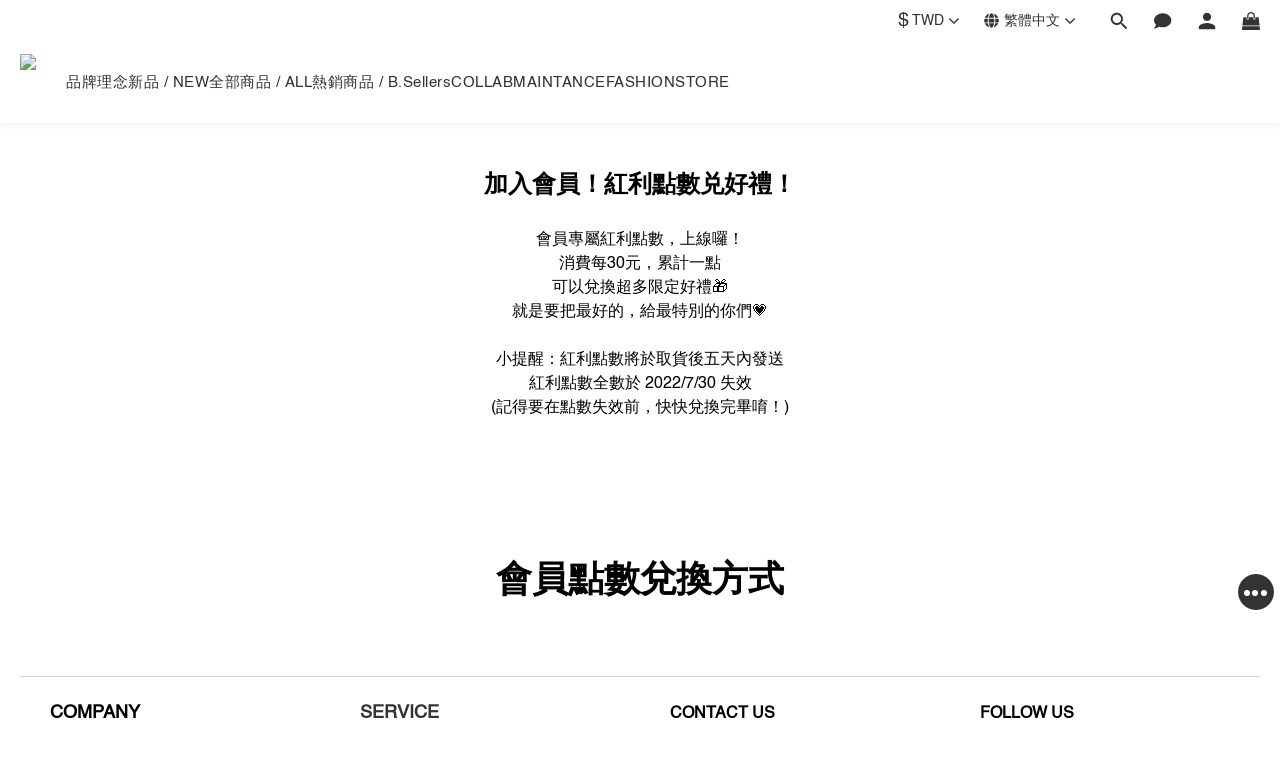

--- FILE ---
content_type: text/html; charset=utf-8
request_url: https://www.bonnyread.com.tw/pages/%E6%96%B0%E7%9A%84%E5%88%86%E9%A0%81-72
body_size: 91105
content:
<!DOCTYPE html>
<html lang="zh-hant"><head>  <!-- prefetch dns -->
<meta http-equiv="x-dns-prefetch-control" content="on">
<link rel="dns-prefetch" href="https://cdn.shoplineapp.com">
<link rel="preconnect" href="https://cdn.shoplineapp.com" crossorigin>
<link rel="dns-prefetch" href="https://shoplineimg.com">
<link rel="preconnect" href="https://shoplineimg.com">
<link rel="dns-prefetch" href="https://shoplineimg.com">
<link rel="preconnect" href="https://shoplineimg.com" title="image-service-origin">

  <link rel="preload" href="https://cdn.shoplineapp.com/s/javascripts/currencies.js" as="script">





<!-- Wrap what we need here -->


<!-- SEO -->
      <title>新的分頁</title>

  <meta name="description" content="新的分頁">



<!-- Meta -->
  
    <meta property="og:title" content="新的分頁"/>
    <meta property="og:url" content="https://www.bonnyread.com.tw/pages/新的分頁-72"/>
    <link rel="canonical" href="https://www.bonnyread.com.tw/pages/新的分頁-72" />


    <meta property="og:image" content="https://img.shoplineapp.com/media/image_clips/63be53aa374949000eb77bdb/original.png?1673417642"/>

  <meta property="og:description" content="新的分頁">
  





    <script type="application/ld+json">
    {"@context":"https://schema.org","@type":"WebSite","name":"Bonny \u0026 Read 飾品","url":"https://www.bonnyread.com.tw"}
    </script>


<!-- locale meta -->


  <meta name="viewport" content="width=device-width, initial-scale=1.0, viewport-fit=cover">
<meta name="mobile-web-app-capable" content="yes">
<meta name="format-detection" content="telephone=no" />
<meta name="google" value="notranslate">

<!-- Shop icon -->
  <link rel="shortcut icon" type="image/png" href="https://img.shoplineapp.com/media/image_clips/63b528df9d92a5001188f5f6/original.png?1672816863">




<!--- Site Ownership Data -->
    <meta name="google-site-verification" content="oSTFfeFdF6HalC-gNK1pA7KAPrFeBN-aiT2nRUVmDrw">
    <meta name="msvalidate.01" content="31C48F9069B4D888381D21448EF47BBB">
    <meta name="google-site-verification" content="109953296">
<!--- Site Ownership Data End-->

<!-- Styles -->


        <link rel="stylesheet" media="all" href="https://cdn.shoplineapp.com/assets/lib/bootstrap-3.4.1-4ccbe929d8684c8cc83f72911d02f011655dbd6b146a879612fadcdfa86fa7c7.css" onload="" />

        <link rel="stylesheet" media="print" href="https://cdn.shoplineapp.com/assets/theme_vendor-6eb73ce39fd4a86f966b1ab21edecb479a1d22cae142252ad701407277a4d3be.css" onload="this.media='all'" />


        <link rel="stylesheet" media="print" href="https://cdn.shoplineapp.com/assets/shop-2c8ce8b30f079a0263f27ffd5dfdfce0151366469f06a9a110fb7808a01448e0.css" onload="this.media=&quot;all&quot;" />

            <link rel="stylesheet" media="all" href="https://cdn.shoplineapp.com/assets/v2_themes/ultra_chic/section-instagram-eb51325fa032963584b51de30f89bd8ff30fbe11a57cc001c7ac27e98c69f954.css" onload="" />


    






  <link rel="stylesheet" media="all" href="https://cdn.shoplineapp.com/packs/css/intl_tel_input-0d9daf73.chunk.css" />








<script type="text/javascript">
  window.mainConfig = JSON.parse('{\"sessionId\":\"\",\"merchantId\":\"53eb2bccb32b41ef6e000007\",\"appCoreHost\":\"shoplineapp.com\",\"assetHost\":\"https://cdn.shoplineapp.com/packs/\",\"apiBaseUrl\":\"http://shoplineapp.com\",\"eventTrackApi\":\"https://events.shoplytics.com/api\",\"frontCommonsApi\":\"https://front-commons.shoplineapp.com/api\",\"appendToUrl\":\"\",\"env\":\"production\",\"merchantData\":{\"_id\":\"53eb2bccb32b41ef6e000007\",\"addon_limit_enabled\":true,\"base_country_code\":\"TW\",\"base_currency\":{\"id\":\"twd\",\"iso_code\":\"TWD\",\"alternate_symbol\":\"NT$\",\"name\":\"New Taiwan Dollar\",\"symbol_first\":true,\"subunit_to_unit\":1},\"base_currency_code\":\"TWD\",\"beta_feature_keys\":[\"promotions_setup\",\"promotions_apply\",\"sms_every8d\",\"hide_coupon\",\"facebook_catalog\",\"sms_extra_reminder\",\"criteo\",\"checkout_v2\",\"sl_ga_tracking\"],\"brand_home_url\":\"https://www.bonnyread.com.tw\",\"checkout_setting\":{\"enable_membership_autocheck\":true,\"enable_subscription_autocheck\":false,\"enabled_abandoned_cart_notification\":true},\"current_plan_key\":\"basket\",\"current_theme_key\":\"ultra_chic\",\"delivery_option_count\":24,\"enabled_stock_reminder\":true,\"handle\":\"bonnyread\",\"identifier\":\"\",\"instagram_access_token\":\"IGQWRON05MOFl0NG5QeGhWTXUydVExUGpJUXlpVDZANQjJ3c1lPOTFmNXpJQUZABS1ZA0MkRlLVYzc1ZAlWFdsUG5yZAEFwUVdYOF9pd3c3UzZAOc01zeVdJaHZA0UVhId2ItaGE1amZANdm9PLURudwZDZD\",\"instagram_id\":\"1476590637\",\"invoice_activation\":\"active\",\"is_image_service_enabled\":true,\"merchant_affiliates\":[{\"_id\":\"651e597b075edc00201a231e\",\"configuration\":{\"site\":\"2\",\"shopid\":\"305054\",\"authkey\":\"db778a66\"},\"affiliate_name\":\"linelive\",\"enabled\":true,\"updated_at\":\"2023-10-05T06:36:43.464Z\",\"created_at\":\"2023-10-05T06:36:43.464Z\"},{\"_id\":\"68ba47e775df970014181fbd\",\"configuration\":{\"site\":\"2\",\"shopid\":\"305054\",\"authkey\":\"db778a66\"},\"affiliate_name\":\"line\",\"enabled\":true,\"updated_at\":\"2025-09-05T02:16:07.385Z\",\"created_at\":\"2025-09-05T02:16:07.385Z\"}],\"mobile_logo_media_url\":\"https://img.shoplineapp.com/media/image_clips/63ad6da6616fe0000ebe8ccf/original.png?1672310182\",\"name\":\"Bonny \\u0026 Read 飾品\",\"order_setting\":{\"invoice_activation\":\"active\",\"current_invoice_service_provider\":\"tradevan\",\"short_message_activation\":\"active\",\"stock_reminder_activation\":\"true\",\"default_out_of_stock_reminder\":false,\"auto_cancel_expired_orders\":true,\"auto_revert_credit\":true,\"enabled_order_auth_expiry\":true,\"enforce_user_login_on_checkout\":false,\"enabled_abandoned_cart_notification\":true,\"enable_order_split_einvoice_reissue\":false,\"no_duplicate_uniform_invoice\":true,\"checkout_without_email\":false,\"hourly_auto_invoice\":true,\"enabled_location_id\":true,\"enabled_sf_hidden_product_name\":false,\"slp_auto_refund\":false,\"customer_return_order\":{\"enabled\":true,\"available_return_days\":\"10\"},\"customer_cancel_order\":{\"enabled\":false,\"auto_revert_credit\":false},\"invoice\":{\"tax_id\":\"\",\"tax_type\":\"1\"},\"invoice_tradevan\":{\"tax_id\":\"24687347\",\"oversea_tax_type\":\"1\",\"tax_type\":\"1\",\"n_p_o_b_a_n\":{\"name\":\"財團法人中華民國兒童癌症基金會\",\"code\":\"88888\",\"short_name\":\"兒癌基金會\",\"tax_id\":\"04140854\",\"county\":\"臺北市\"},\"source\":{\"business_group_code\":\"SL24687347\",\"business_type_code\":\"SLEC1\"}},\"line_messenging\":{\"status\":\"active\"},\"facebook_messenging\":{\"status\":\"active\"},\"status_update_sms\":{\"status\":\"inactive\"},\"private_info_handle\":{\"enabled\":false,\"custom_fields_enabled\":false}},\"payment_method_count\":54,\"product_setting\":{\"enabled_product_review\":false,\"variation_display\":\"dropdown\",\"price_range_enabled\":true,\"enabled_pos_product_customized_price\":true,\"enabled_pos_product_price_tier\":false,\"preorder_add_to_cart_button_display\":\"depend_on_stock\",\"enabled_pos_pinned_product\":true,\"enabled_plp_product_review\":false},\"promotion_setting\":{\"one_coupon_limit_enabled\":true,\"show_promotion_reminder\":true,\"show_coupon\":true,\"multi_order_discount_strategy\":\"order_or_tier_promotion\",\"order_promotions_ignore_exclude_product\":true,\"order_gift_exclude_credit_and_point\":false,\"promotion_returned_toggle\":false,\"order_gift_threshold_mode\":\"after_price_discounts\",\"category_item_gift_threshold_mode\":\"after_price_discounts\",\"order_free_shipping_threshold_mode\":\"after_all_discounts\",\"category_item_free_shipping_threshold_mode\":\"after_all_discounts\"},\"rollout_keys\":[\"2FA_google_authenticator\",\"3_layer_category\",\"3_layer_navigation\",\"3_layer_variation\",\"711_CB_13countries\",\"711_CB_pickup_TH\",\"711_c2b_report_v2\",\"711_cross_delivery\",\"AdminCancelRecurringSubscription_V1\",\"BasketSynchronizedToITC_V1\",\"MC_WA_Template_Management\",\"MC_manual_order\",\"MO_Apply_Coupon_Code\",\"StaffCanBeDeleted_V1\",\"SummaryStatement_V1\",\"UTM_export\",\"UTM_register\",\"abandoned_cart_notification\",\"add_system_fontstyle\",\"add_to_cart_revamp\",\"addon_gift_as_product\",\"addon_products_limit_10\",\"addon_products_limit_unlimited\",\"addon_quantity\",\"address_format_batch2\",\"address_format_jp\",\"address_format_my\",\"address_format_us\",\"address_format_vn\",\"admin_app_extension\",\"admin_clientele_profile\",\"admin_custom_domain\",\"admin_image_service\",\"admin_logistic_bank_account\",\"admin_manual_order\",\"admin_realtime\",\"admin_vietnam_dong\",\"admin_whitelist_ip\",\"adminapp_order_form\",\"adminapp_wa_contacts_list\",\"ads_system_new_tab\",\"advanced_menu_app\",\"adyen_my_sc\",\"affiliate_by_product\",\"affiliate_dashboard\",\"affiliate_kol_report\",\"affiliate_kol_report_appstore\",\"alipay_hk_sc\",\"amazon_product_review\",\"android_pos_agent_clockin_n_out\",\"android_pos_purchase_order_partial_in_storage\",\"android_pos_save_send_receipt\",\"android_pos_v2_force_upgrade_version_1-50-0_date_2025-08-30\",\"app_categories_filtering\",\"app_multiplan\",\"app_publish\",\"app_subscription_prorated_billing\",\"apply_multi_order_discount\",\"apps_store\",\"apps_store_blog\",\"apps_store_fb_comment\",\"apps_store_wishlist\",\"appstore_free_trial\",\"archive_order_data\",\"archive_order_ui\",\"assign_products_to_category\",\"auth_flow_revamp\",\"auto_credit\",\"auto_credit_notify\",\"auto_credit_percentage\",\"auto_credit_recurring\",\"auto_reply_comment\",\"auto_reply_fb\",\"auto_save_sf_plus_address\",\"availability_buy_online_pickup_instore\",\"availability_preview_buy_online_pickup_instore\",\"back_in_stock_appstore\",\"back_in_stock_notify\",\"basket_comparising_link_CNY\",\"basket_comparising_link_HKD\",\"basket_comparising_link_TWD\",\"basket_invoice_field\",\"basket_pricing_page_cny\",\"basket_pricing_page_hkd\",\"basket_pricing_page_myr\",\"basket_pricing_page_sgd\",\"basket_pricing_page_thb\",\"basket_pricing_page_twd\",\"basket_pricing_page_usd\",\"basket_pricing_page_vnd\",\"basket_subscription_coupon\",\"basket_subscription_email\",\"bianco_setting\",\"bidding_select_product\",\"bing_ads\",\"birthday_format_v2\",\"block_analytics_request\",\"block_gtm_for_lighthouse\",\"blog\",\"blog_app\",\"blog_revamp_admin\",\"blog_revamp_admin_category\",\"blog_revamp_doublewrite\",\"blog_revamp_related_products\",\"blog_revamp_shop_category\",\"blog_revamp_singleread\",\"breadcrumb\",\"broadcast_addfilter\",\"broadcast_advanced_filters\",\"broadcast_analytics\",\"broadcast_center\",\"broadcast_clone\",\"broadcast_email_html\",\"broadcast_facebook_template\",\"broadcast_line_template\",\"broadcast_preset_time\",\"broadcast_to_unsubscribers_sms\",\"broadcast_unsubscribe_email\",\"bulk_action_customer\",\"bulk_action_product\",\"bulk_assign_point\",\"bulk_import_multi_lang\",\"bulk_payment_delivery_setting\",\"bulk_printing_labels_711C2C\",\"bulk_update_dynamic_fields\",\"bulk_update_job\",\"bulk_update_new_fields\",\"bulk_update_product_download_with_filter\",\"bulk_update_tag\",\"bulk_update_tag_enhancement\",\"bundle_add_type\",\"bundle_group\",\"bundle_page\",\"bundle_pricing\",\"bundle_promotion_apply_enhancement\",\"bundle_stackable\",\"buy_at_amazon\",\"buy_button\",\"buy_now_button\",\"buy_online_pickup_instore\",\"buyandget_promotion\",\"callback_service\",\"cancel_order_by_customer\",\"cancel_order_by_customer_v2\",\"cart_addon\",\"cart_addon_condition\",\"cart_addon_limit\",\"cart_use_product_service\",\"cart_uuid\",\"category_banner_multiple\",\"category_limit_unlimited\",\"category_sorting\",\"channel_amazon\",\"channel_fb\",\"channel_integration\",\"channel_line\",\"charge_shipping_fee_by_product_qty\",\"chat_widget\",\"chat_widget_facebook\",\"chat_widget_ig\",\"chat_widget_line\",\"chat_widget_livechat\",\"chat_widget_whatsapp\",\"chatbot_card_carousel\",\"chatbot_card_template\",\"chatbot_image_widget\",\"chatbot_keywords_matching\",\"chatbot_welcome_template\",\"checkout_membercheckbox_toggle\",\"checkout_setting\",\"cn_pricing_page_2019\",\"combine_orders_app\",\"comment_list_export\",\"component_h1_tag\",\"connect_new_facebookpage\",\"consolidated_billing\",\"cookie_consent\",\"country_code\",\"coupon_center_back_to_cart\",\"coupon_notification\",\"coupon_v2\",\"create_staff_revamp\",\"credit_amount_condition_hidden\",\"credit_campaign\",\"credit_condition_5_tier_ec\",\"credit_installment_payment_fee_hidden\",\"credit_point_report\",\"credit_point_triggerpoint\",\"crm_email_custom\",\"crm_notify_preview\",\"crm_sms_custom\",\"crm_sms_notify\",\"cross_shop_tracker\",\"cst_o2o_redemption_qredeem_app\",\"custom_css\",\"custom_cvs_tw\",\"custom_home_delivery_tw\",\"custom_notify\",\"custom_order_export\",\"customer_advanced_filter\",\"customer_coupon\",\"customer_custom_field_limit_5\",\"customer_data_secure\",\"customer_edit\",\"customer_export_v2\",\"customer_group\",\"customer_group_analysis\",\"customer_group_broadcast\",\"customer_group_filter_p2\",\"customer_group_filter_p3\",\"customer_group_regenerate\",\"customer_group_sendcoupon\",\"customer_group_smartrfm_filter\",\"customer_import_50000_failure_report\",\"customer_import_v2\",\"customer_import_v3\",\"customer_list\",\"customer_new_report\",\"customer_referral\",\"customer_referral_notify\",\"customer_search_match\",\"customer_tag\",\"dashboard_v2\",\"dashboard_v2_revamp\",\"date_picker_v2\",\"deep_link_support_linepay\",\"deep_link_support_payme\",\"deep_search\",\"default_theme_ultrachic\",\"delivery_time\",\"delivery_time_with_quantity\",\"delivery_with_emap_dummy\",\"design_submenu\",\"dev_center_app_store\",\"disable_footer_brand\",\"disable_old_upgrade_reminder\",\"domain_applicable\",\"doris_bien_setting\",\"dusk_setting\",\"ec_order_unlimit\",\"ecpay_expirydate\",\"ecpay_payment_gateway\",\"einvoice_bulk_update\",\"einvoice_edit\",\"einvoice_list_by_day\",\"einvoice_newlogic\",\"einvoice_tradevan\",\"email_credit_expire_notify\",\"email_custom\",\"email_member_forget_password_notify\",\"email_member_register_notify\",\"email_order_notify\",\"email_verification\",\"enable_body_script\",\"enable_calculate_api_promotion_apply\",\"enable_calculate_api_promotion_filter\",\"enable_cart_api\",\"enable_cart_service\",\"enable_corejs_splitting\",\"enable_lazysizes_image_tag\",\"enable_new_css_bundle\",\"enable_order_status_callback_revamp_for_promotion\",\"enable_order_status_callback_revamp_for_storefront\",\"enable_promotion_usage_record\",\"enable_shopjs_splitting\",\"enhanced_catalog_feed\",\"exclude_product\",\"exclude_product_v2\",\"execute_shipment_permission\",\"export_inventory_report_v2\",\"export_job_ka\",\"express_cart\",\"express_checkout_pages\",\"extend_reminder\",\"external_redeem_coupon\",\"facebook_ads\",\"facebook_dia\",\"facebook_line_promotion_notify\",\"facebook_login\",\"facebook_messenger_subscription\",\"facebook_notify\",\"facebook_pixel_manager\",\"fb_1on1_chat\",\"fb_broadcast\",\"fb_broadcast_sc\",\"fb_broadcast_sc_p2\",\"fb_comment_app\",\"fb_entrance_optimization\",\"fb_feed_unlimit\",\"fb_gep\",\"fb_group\",\"fb_menu\",\"fb_messenger_onetime_notification\",\"fb_multi_category_feed\",\"fb_offline_conversions_api\",\"fb_pixel_matching\",\"fb_pixel_v2\",\"fb_post_management\",\"fb_product_set\",\"fb_quick_signup_link\",\"fb_shop_now_button\",\"fb_ssapi\",\"fb_sub_button\",\"fb_welcome_msg\",\"fbe_oe\",\"fbe_shop\",\"fbe_v2\",\"fbe_v2_edit\",\"feature_alttag_phase1\",\"feature_alttag_phase2\",\"flash_price_campaign\",\"fm_order_receipt\",\"fmt_c2c_newlabel\",\"fmt_revision\",\"footer_brand\",\"footer_builder\",\"footer_builder_new\",\"form_builder\",\"form_builder_access\",\"form_builder_user_management\",\"form_builder_v2_elements\",\"form_builder_v2_receiver\",\"form_builder_v2_report\",\"freeshipping_promotion_condition\",\"get_coupon\",\"get_promotions_by_cart\",\"gift_promotion_condition\",\"gift_shipping_promotion_discount_condition\",\"gifts_limit_10\",\"gifts_limit_unlimited\",\"gmv_revamp\",\"godaddy\",\"google_ads_api\",\"google_ads_manager\",\"google_analytics_4\",\"google_analytics_manager\",\"google_content_api\",\"google_dynamic_remarketing_tag\",\"google_enhanced_conversions\",\"google_preorder_feed\",\"google_product_category_3rdlayer\",\"google_recaptcha\",\"google_remarketing_manager\",\"google_signup_login\",\"google_tag_manager\",\"gp_tw_sc\",\"group_url_bind_post_live\",\"h2_tag_phase1\",\"handsup_checkout\",\"hct_logistics_bills_report\",\"hidden_product\",\"hidden_product_p2\",\"hide_credit_point_record_balance\",\"hk_pricing_page_2019\",\"hkd_pricing_page_disabled_2020\",\"ig_browser_notify\",\"ig_live\",\"ig_login_entrance\",\"ig_new_api\",\"image_gallery\",\"image_gallery_p2\",\"image_host_by_region\",\"image_limit_100000\",\"image_limit_30000\",\"image_widget_mobile\",\"inbox_manual_order\",\"inbox_send_cartlink\",\"increase_variation_limit\",\"instagram_create_post\",\"instagram_post_sales\",\"instant_order_form\",\"integrated_label_711\",\"integrated_sfexpress\",\"integration_one\",\"inventory_change_reason\",\"inventory_search_v2\",\"job_api_products_export\",\"job_api_user_export\",\"job_product_import\",\"jquery_v3\",\"kingsman_v2_setting\",\"layout_engine_service_kingsman_blogs\",\"layout_engine_service_kingsman_member_center\",\"layout_engine_service_kingsman_promotions\",\"line_1on1_chat\",\"line_abandon_notification\",\"line_ads_tag\",\"line_broadcast\",\"line_ec\",\"line_in_chat_shopping\",\"line_live\",\"line_login\",\"line_login_mobile\",\"line_point_cpa_tag\",\"line_shopping_new_fields\",\"line_signup\",\"live_after_keyword\",\"live_ai_tag_comments\",\"live_announce_bids\",\"live_announce_buyer\",\"live_bidding\",\"live_broadcast_v2\",\"live_bulk_checkoutlink\",\"live_bulk_edit\",\"live_checkout_notification\",\"live_checkout_notification_all\",\"live_checkout_notification_message\",\"live_comment_discount\",\"live_comment_robot\",\"live_create_product_v2\",\"live_crosspost\",\"live_dashboard_product\",\"live_event_discount\",\"live_exclusive_price\",\"live_fb_group\",\"live_fhd_video\",\"live_general_settings\",\"live_group_event\",\"live_host_panel\",\"live_ig_messenger_broadcast\",\"live_ig_product_recommend\",\"live_im_switch\",\"live_keyword_switch\",\"live_line_broadcast\",\"live_line_management\",\"live_line_multidisplay\",\"live_luckydraw_enhancement\",\"live_messenger_broadcast\",\"live_order_block\",\"live_print_advanced\",\"live_product_recommend\",\"live_shopline_announcement\",\"live_shopline_beauty_filter\",\"live_shopline_keyword\",\"live_shopline_product_card\",\"live_shopline_view\",\"live_shopline_view_marquee\",\"live_show_storefront_facebook\",\"live_show_storefront_shopline\",\"live_stream_settings\",\"locale_revamp\",\"lock_cart_sc_product\",\"logistic_bill_v2_711_b2c\",\"logistic_bill_v2_711_c2c\",\"logo_favicon\",\"luckydraw_products\",\"luckydraw_qualification\",\"manual_activation\",\"manual_order\",\"manual_order_7-11\",\"manual_order_ec_to_sc\",\"manually_bind_post\",\"marketing_affiliate\",\"marketing_affiliate_p2\",\"mc-history-instant\",\"mc_711crossborder\",\"mc_ad_tag\",\"mc_assign_message\",\"mc_auto_bind_member\",\"mc_autoreply_cotent\",\"mc_autoreply_question\",\"mc_autoreply_trigger\",\"mc_broadcast\",\"mc_broadcast_v2\",\"mc_bulk_read\",\"mc_chatbot_template\",\"mc_delete_message\",\"mc_edit_cart\",\"mc_history_instant\",\"mc_history_post\",\"mc_im\",\"mc_inbox_autoreply\",\"mc_input_status\",\"mc_instant_notifications\",\"mc_invoicetitle_optional\",\"mc_keyword_autotagging\",\"mc_line_broadcast\",\"mc_line_broadcast_all_friends\",\"mc_line_cart\",\"mc_logistics_hct\",\"mc_logistics_tcat\",\"mc_manage_blacklist\",\"mc_mark_todo\",\"mc_new_menu\",\"mc_phone_tag\",\"mc_reminder_unpaid\",\"mc_reply_pic\",\"mc_setting_message\",\"mc_setting_orderform\",\"mc_shop_message_refactor\",\"mc_smart_advice\",\"mc_sort_waitingtime\",\"mc_sort_waitingtime_new\",\"mc_tw_invoice\",\"media_gcp_upload\",\"member_center_profile_revamp\",\"member_import_notify\",\"member_info_reward\",\"member_info_reward_subscription\",\"member_password_setup_notify\",\"member_points\",\"member_points_notify\",\"member_price\",\"membership_tier_double_write\",\"membership_tier_notify\",\"membership_tiers\",\"memebr_center_point_credit_revamp\",\"menu_limit_100\",\"menu_limit_unlimited\",\"merchant_automatic_payment_setting\",\"message_center_v3\",\"message_revamp\",\"mo_remove_discount\",\"mobile_and_email_signup\",\"mobile_signup_p2\",\"modularize_address_format\",\"molpay_credit_card\",\"multi_lang\",\"multicurrency\",\"my_pricing_page_2019\",\"myapp_reauth_alert\",\"myr_pricing_page_disabled_2020\",\"new_app_subscription\",\"new_layout_for_mobile_and_pc\",\"new_onboarding_flow\",\"new_return_management\",\"new_settings_apply_all_promotion\",\"new_signup_flow\",\"new_sinopac_3d\",\"notification_custom_sending_time\",\"npb_theme_philia\",\"npb_widget_font_size_color\",\"oa_cursor_based_pagination_product\",\"ob_revamp\",\"ob_sgstripe\",\"ob_twecpay\",\"oceanpay\",\"old_fbe_removal\",\"onboarding_basketplan\",\"onboarding_handle\",\"one_new_filter\",\"one_page_store\",\"one_page_store_1000\",\"one_page_store_checkout\",\"one_page_store_clone\",\"one_page_store_product_set\",\"online_credit_redemption_toggle\",\"online_store_design\",\"online_store_design_setup_guide_basketplan\",\"open_api_management\",\"order_add_to_cart\",\"order_archive_calculation_revamp_crm_amount\",\"order_archive_calculation_revamp_crm_member\",\"order_archive_product_testing\",\"order_archive_testing\",\"order_archive_testing_crm\",\"order_archive_testing_order_details\",\"order_archive_testing_return_order\",\"order_confirmation_slip_upload\",\"order_custom_field_limit_5\",\"order_custom_notify\",\"order_decoupling_product_revamp\",\"order_discount_stackable\",\"order_export_366day\",\"order_export_v2\",\"order_filter_shipped_date\",\"order_message_broadcast\",\"order_new_source\",\"order_promotion_split\",\"order_search_custom_field\",\"order_search_sku\",\"order_select_across_pages\",\"order_sms_notify\",\"order_split\",\"order_status_non_automation\",\"order_status_tag_color\",\"order_tag\",\"orderemail_new_logic\",\"other_custom_notify\",\"out_of_stock_order\",\"page_builder_revamp\",\"page_builder_revamp_theme_setting\",\"page_builder_revamp_theme_setting_initialized\",\"page_builder_section_cache_enabled\",\"page_builder_widget_accordion\",\"page_builder_widget_blog\",\"page_builder_widget_category\",\"page_builder_widget_collage\",\"page_builder_widget_countdown\",\"page_builder_widget_custom_liquid\",\"page_builder_widget_instagram\",\"page_builder_widget_product_text\",\"page_builder_widget_subscription\",\"page_builder_widget_video\",\"page_limit_unlimited\",\"page_view_cache\",\"pakpobox\",\"partial_free_shipping\",\"payme\",\"payment_condition\",\"payment_fee_config\",\"payment_image\",\"payment_slip_notify\",\"paypal_upgrade\",\"pdp_image_lightbox\",\"pdp_image_lightbox_icon\",\"pending_subscription\",\"philia_setting\",\"pickup_remember_store\",\"plp_label_wording\",\"plp_product_seourl\",\"plp_variation_selector\",\"plp_wishlist\",\"point_campaign\",\"point_redeem_to_cash\",\"pos_only_product_settings\",\"pos_retail_store_price\",\"pos_setup_guide_basketplan\",\"post_cancel_connect\",\"post_commerce_stack_comment\",\"post_fanpage_luckydraw\",\"post_fb_group\",\"post_general_setting\",\"post_lock_pd\",\"post_sales_dashboard\",\"postsale_auto_reply\",\"postsale_create_post\",\"postsale_ig_auto_reply\",\"postsales_connect_multiple_posts\",\"preorder_limit\",\"preset_publish\",\"product_available_time\",\"product_cost_permission\",\"product_feed_info\",\"product_feed_manager_availability\",\"product_feed_revamp\",\"product_index_v2\",\"product_info\",\"product_limit_1000\",\"product_limit_unlimited\",\"product_log_v2\",\"product_page_limit_10\",\"product_quantity_update\",\"product_recommendation_abtesting\",\"product_revamp_doublewrite\",\"product_revamp_singleread\",\"product_review_import\",\"product_review_import_installable\",\"product_review_plp\",\"product_review_reward\",\"product_search\",\"product_set_revamp\",\"product_set_v2_enhancement\",\"product_summary\",\"promotion_blacklist\",\"promotion_filter_by_date\",\"promotion_first_purchase\",\"promotion_hour\",\"promotion_limit_10\",\"promotion_limit_100\",\"promotion_limit_unlimited\",\"promotion_minitem\",\"promotion_page\",\"promotion_page_reminder\",\"promotion_page_seo_button\",\"promotion_record_archive_test\",\"promotion_reminder\",\"purchase_limit_campaign\",\"quick_answer\",\"recaptcha_reset_pw\",\"redirect_301_settings\",\"rejected_bill_reminder\",\"remove_fblike_sc\",\"repay_cookie\",\"replace_janus_interface\",\"replace_lms_old_oa_interface\",\"reports\",\"revert_credit\",\"revert_credit_p2\",\"revert_credit_status\",\"sales_dashboard\",\"sangria_setting\",\"sc_advanced_keyword\",\"sc_ai_chat_analysis\",\"sc_ai_suggested_reply\",\"sc_alipay_standard\",\"sc_atm\",\"sc_auto_bind_member\",\"sc_autodetect_address\",\"sc_autodetect_paymentslip\",\"sc_autoreply_icebreaker\",\"sc_broadcast_permissions\",\"sc_clearcart\",\"sc_clearcart_all\",\"sc_comment_label\",\"sc_comment_list\",\"sc_conversations_statistics_sunset\",\"sc_download_adminapp\",\"sc_facebook_broadcast\",\"sc_facebook_live\",\"sc_fb_ig_subscription\",\"sc_gpt_chatsummary\",\"sc_gpt_content_generator\",\"sc_gpt_knowledge_base\",\"sc_group_pm_commentid\",\"sc_group_webhook\",\"sc_intercom\",\"sc_keywords\",\"sc_line_live_pl\",\"sc_list_search\",\"sc_live_line\",\"sc_lock_inventory\",\"sc_manual_order\",\"sc_mc_settings\",\"sc_mo_711emap\",\"sc_order_unlimit\",\"sc_outstock_msg\",\"sc_overall_statistics\",\"sc_overall_statistics_api_v3\",\"sc_overall_statistics_v2\",\"sc_pickup\",\"sc_post_feature\",\"sc_product_set\",\"sc_product_variation\",\"sc_sidebar\",\"sc_similar_question_replies\",\"sc_slp_subscription_promotion\",\"sc_standard\",\"sc_store_pickup\",\"sc_wa_contacts_list\",\"sc_wa_message_report\",\"sc_wa_permissions\",\"scheduled_home_page\",\"search_function_image_gallery\",\"security_center\",\"select_all_customer\",\"select_all_inventory\",\"send_coupon_notification\",\"session_expiration_period\",\"setup_guide_basketplan\",\"sfexpress_centre\",\"sfexpress_eflocker\",\"sfexpress_service\",\"sfexpress_store\",\"sg_onboarding_currency\",\"share_cart_link\",\"shop_builder_plp\",\"shop_category_filter\",\"shop_category_filter_bulk_action\",\"shop_product_search_rate_limit\",\"shop_related_recaptcha\",\"shop_template_advanced_setting\",\"shopback_cashback\",\"shopline_captcha\",\"shopline_email_captcha\",\"shopline_product_reviews\",\"shoplytics_api_ordersales_v4\",\"shoplytics_api_psa_wide_table\",\"shoplytics_benchmark\",\"shoplytics_broadcast_api_v3\",\"shoplytics_channel_store_permission\",\"shoplytics_credit_analysis\",\"shoplytics_customer_refactor_api_v3\",\"shoplytics_date_picker_v2\",\"shoplytics_event_realtime_refactor_api_v3\",\"shoplytics_events_api_v3\",\"shoplytics_export_flex\",\"shoplytics_homepage_v2\",\"shoplytics_invoices_api_v3\",\"shoplytics_lite\",\"shoplytics_membership_tier_growth\",\"shoplytics_orders_api_v3\",\"shoplytics_ordersales_v3\",\"shoplytics_payments_api_v3\",\"shoplytics_pro\",\"shoplytics_product_revamp_api_v3\",\"shoplytics_promotions_api_v3\",\"shoplytics_psa_multi_stores_export\",\"shoplytics_psa_sub_categories\",\"shoplytics_rfim_enhancement_v3\",\"shoplytics_session_metrics\",\"shoplytics_staff_api_v3\",\"shoplytics_to_hd\",\"shopper_app_entrance\",\"shopping_session_enabled\",\"signin_register_revamp\",\"skya_setting\",\"sl_admin_inventory_count\",\"sl_admin_inventory_transfer\",\"sl_admin_purchase_order\",\"sl_admin_supplier\",\"sl_logistics_bulk_action\",\"sl_logistics_fmt_freeze\",\"sl_logistics_modularize\",\"sl_payment_alipay\",\"sl_payment_cc\",\"sl_payment_standard_v2\",\"sl_payment_type_check\",\"sl_payments_apple_pay\",\"sl_payments_cc_promo\",\"sl_payments_my_cc\",\"sl_payments_my_fpx\",\"sl_payments_sg_cc\",\"sl_payments_tw_cc\",\"sl_pos\",\"sl_pos_SHOPLINE_Payments_tw\",\"sl_pos_admin\",\"sl_pos_admin_cancel_order\",\"sl_pos_admin_delete_order\",\"sl_pos_admin_inventory_transfer\",\"sl_pos_admin_order_archive_testing\",\"sl_pos_admin_purchase_order\",\"sl_pos_admin_register_shift\",\"sl_pos_admin_staff\",\"sl_pos_agent_by_channel\",\"sl_pos_agent_clockin_n_out\",\"sl_pos_agent_performance\",\"sl_pos_android_A4_printer\",\"sl_pos_android_check_cart_items_with_local_db\",\"sl_pos_android_order_reduction\",\"sl_pos_android_receipt_enhancement\",\"sl_pos_app_order_archive_testing\",\"sl_pos_app_transaction_filter_enhance\",\"sl_pos_apps_store\",\"sl_pos_bugfender_log_reduction\",\"sl_pos_bulk_import_update_enhancement\",\"sl_pos_cancel_loading\",\"sl_pos_cetustek_einvoice_report\",\"sl_pos_check_duplicate_create_order\",\"sl_pos_claim_coupon\",\"sl_pos_convert_order_to_cart_by_snapshot\",\"sl_pos_credit_redeem\",\"sl_pos_customerID_duplicate_check\",\"sl_pos_customer_info_enhancement\",\"sl_pos_customer_product_preference\",\"sl_pos_customized_price\",\"sl_pos_disable_touchid_unlock\",\"sl_pos_discount\",\"sl_pos_einvoice_alert\",\"sl_pos_einvoice_refactor\",\"sl_pos_feature_permission\",\"sl_pos_force_upgrade_1-109-0\",\"sl_pos_force_upgrade_1-110-1\",\"sl_pos_free_gifts_promotion\",\"sl_pos_from_Swift_to_OC\",\"sl_pos_iOS_A4_printer\",\"sl_pos_iOS_app_transaction_filter_enhance\",\"sl_pos_iOS_cashier_revamp_cart\",\"sl_pos_iOS_cashier_revamp_product_list\",\"sl_pos_iPadOS_version_upgrade_remind_16_0_0\",\"sl_pos_initiate_couchbase\",\"sl_pos_inventory_count\",\"sl_pos_inventory_count_difference_reason\",\"sl_pos_inventory_count_for_selected_products\",\"sl_pos_inventory_feature_module\",\"sl_pos_inventory_transfer_insert_enhancement\",\"sl_pos_inventory_transfer_request\",\"sl_pos_invoice_carrier_scan\",\"sl_pos_invoice_product_name_filter\",\"sl_pos_invoice_swiftUI_revamp\",\"sl_pos_invoice_toast_show\",\"sl_pos_ios_receipt_info_enhancement\",\"sl_pos_ios_small_label_enhancement\",\"sl_pos_ios_version_upgrade_remind\",\"sl_pos_itc\",\"sl_pos_logo_terms_and_condition\",\"sl_pos_member_points\",\"sl_pos_member_price\",\"sl_pos_multiple_payments\",\"sl_pos_new_report_customer_analysis\",\"sl_pos_new_report_daily_payment_methods\",\"sl_pos_new_report_overview\",\"sl_pos_new_report_product_preorder\",\"sl_pos_new_report_transaction_detail\",\"sl_pos_no_minimum_age\",\"sl_pos_one_einvoice_setting\",\"sl_pos_order_reduction\",\"sl_pos_order_refactor_admin\",\"sl_pos_order_upload_using_pos_service\",\"sl_pos_partial_return\",\"sl_pos_password_setting_refactor\",\"sl_pos_payment\",\"sl_pos_payment_method_picture\",\"sl_pos_payment_method_prioritized_and_hidden\",\"sl_pos_payoff_preorder\",\"sl_pos_pin_products\",\"sl_pos_price_by_channel\",\"sl_pos_product_add_to_cart_refactor\",\"sl_pos_product_set\",\"sl_pos_product_variation_ui\",\"sl_pos_promotion\",\"sl_pos_promotion_by_channel\",\"sl_pos_purchase_order_onlinestore\",\"sl_pos_purchase_order_partial_in_storage\",\"sl_pos_receipt_enhancement\",\"sl_pos_receipt_information\",\"sl_pos_receipt_preorder_return_enhancement\",\"sl_pos_receipt_setting_by_channel\",\"sl_pos_receipt_swiftUI_revamp\",\"sl_pos_register_shift\",\"sl_pos_report_shoplytics_psi\",\"sl_pos_revert_credit\",\"sl_pos_save_send_receipt\",\"sl_pos_shopline_payment_invoice_new_flow\",\"sl_pos_show_coupon\",\"sl_pos_stock_refactor\",\"sl_pos_supplier_refactor\",\"sl_pos_terminal_bills\",\"sl_pos_terminal_settlement\",\"sl_pos_terminal_tw\",\"sl_pos_toast_revamp\",\"sl_pos_transaction_conflict\",\"sl_pos_transaction_view_admin\",\"sl_pos_transfer_onlinestore\",\"sl_pos_user_permission\",\"sl_pos_variation_setting_refactor\",\"sl_purchase_order_search_create_enhancement\",\"slp_bank_promotion\",\"slp_product_subscription\",\"slp_remember_credit_card\",\"slp_swap\",\"smart_omo_appstore\",\"smart_omo_credits\",\"smart_omo_customer_tag_note\",\"smart_omo_express_cart\",\"smart_omo_points\",\"smart_omo_redeem_coupon\",\"smart_omo_send_coupon\",\"smart_omo_show_coupon\",\"smart_product_recommendation\",\"smart_product_recommendation_plus\",\"smart_product_recommendation_regular\",\"smart_recommended_related_products\",\"sms_broadcast\",\"sms_custom\",\"sms_with_shop_name\",\"social_channel_revamp\",\"social_channel_user\",\"social_name_in_order\",\"split_order_applied_creditpoint\",\"sso_lang_th\",\"sso_lang_vi\",\"staff_elasticsearch\",\"staff_limit_5\",\"staff_limit_unlimited\",\"staff_service_migration\",\"static_resource_host_by_region\",\"stop_slp_approvedemail\",\"store_crm_pwa\",\"store_pick_up\",\"store_referral_export_import\",\"store_referral_setting\",\"storefront_app_extension\",\"storefront_return\",\"stripe_3d_secure\",\"stripe_3ds_cny\",\"stripe_3ds_hkd\",\"stripe_3ds_myr\",\"stripe_3ds_sgd\",\"stripe_3ds_thb\",\"stripe_3ds_usd\",\"stripe_3ds_vnd\",\"stripe_google_pay\",\"stripe_payment_intents\",\"stripe_radar\",\"stripe_subscription_my_account\",\"structured_data\",\"studio_livestream\",\"sub_sgstripe\",\"subscription_config_edit\",\"subscription_config_edit_delivery_payment\",\"subscription_currency\",\"subscription_order_expire_notify\",\"subscription_order_notify\",\"subscription_product\",\"subscription_promotion\",\"tappay_3D_secure\",\"tappay_sdk_v2_3_2\",\"tappay_sdk_v3\",\"tax_inclusive_setting\",\"taxes_settings\",\"tcat_711pickup_sl_logisitics\",\"tcat_logistics_bills_report\",\"tcat_newlabel\",\"th_pricing_page_2020\",\"thb_pricing_page_disabled_2020\",\"theme_bianco\",\"theme_doris_bien\",\"theme_kingsman_v2\",\"theme_level_3\",\"theme_sangria\",\"theme_ultrachic\",\"tier_birthday_credit\",\"tier_member_points\",\"tier_member_price\",\"tier_reward_app_availability\",\"tier_reward_app_installation\",\"tier_reward_app_p2\",\"tier_reward_credit\",\"tnc-checkbox\",\"toggle_mobile_category\",\"tw_app_shopback_cashback\",\"tw_fm_sms\",\"tw_pricing_page_2019\",\"tw_stripe_subscription\",\"twd_pricing_page_disabled_2020\",\"uc_integration\",\"uc_v2_endpoints\",\"ultra_setting\",\"unified_admin\",\"use_ngram_for_order_search\",\"user_center_social_channel\",\"user_credits\",\"variant_image_selector\",\"variant_saleprice_cost_weight\",\"variation_label_swatches\",\"varm_setting\",\"vn_pricing_page_2020\",\"vnd_pricing_page_disabled_2020\",\"wa_broadcast_customer_group\",\"wa_system_template\",\"wa_template_custom_content\",\"whatsapp_accept_marketing\",\"whatsapp_catalog\",\"whatsapp_extension\",\"whatsapp_order_form\",\"whatsapp_orderstatus_toggle\",\"wishlist_app\",\"yahoo_dot\",\"youtube_accounting_linking\",\"youtube_live_shopping\",\"zotabox\",\"zotabox_installable\"],\"shop_default_home_url\":\"https://bonnyread.shoplineapp.com\",\"shop_status\":\"open\",\"show_sold_out\":true,\"sl_payment_merchant_id\":\"1402828529070112768\",\"supported_languages\":[\"en\",\"zh-hant\"],\"tags\":[\"fashion\"],\"time_zone\":\"Asia/Taipei\",\"updated_at\":\"2026-01-18T07:58:14.821Z\",\"user_setting\":{\"_id\":\"55c974dd69702d57a5170000\",\"created_at\":\"2015-08-11T04:06:53.628Z\",\"data\":{\"general_fields\":[{\"type\":\"gender\",\"options\":{\"order\":{\"include\":\"true\",\"required\":\"false\"},\"signup\":{\"include\":\"true\",\"required\":\"true\"},\"profile\":{\"include\":\"true\",\"required\":\"true\"}}},{\"type\":\"birthday\",\"options\":{\"order\":{\"include\":\"true\",\"required\":\"false\"},\"signup\":{\"include\":\"true\",\"required\":\"true\"},\"profile\":{\"include\":\"true\",\"required\":\"true\"}}}],\"minimum_age_limit\":\"13\",\"custom_fields\":[{\"type\":\"text\",\"name_translations\":{\"zh-hant\":\"行動電話\"},\"hint_translations\":{\"zh-hant\":\"手機\"},\"options\":{\"order\":{\"include\":\"false\",\"required\":\"false\"},\"signup\":{\"include\":\"false\",\"required\":\"false\"},\"profile\":{\"include\":\"false\",\"required\":\"false\"}},\"field_id\":\"5604bf7e69702d09ce8f1e00\"},{\"type\":\"text\",\"name_translations\":{\"zh-hant\":\"來自門市\"},\"hint_translations\":{\"zh-hant\":\"\"},\"options\":{\"order\":{\"include\":\"false\",\"required\":\"false\"},\"signup\":{\"include\":\"true\",\"required\":\"false\"},\"profile\":{\"include\":\"true\",\"required\":\"false\"}},\"field_id\":\"5e7d9498b587df0027fb3397\"},{\"type\":\"text\",\"name_translations\":{\"zh-hant\":\"由誰介紹\"},\"options\":{\"order\":{\"include\":\"false\",\"required\":\"false\"},\"signup\":{\"include\":\"false\",\"required\":\"false\"},\"profile\":{\"include\":\"false\",\"required\":\"false\"}},\"field_id\":\"5e8aeb792c187e000fe7dd76\"}],\"signup_method\":\"email\",\"sms_verification\":{\"status\":\"true\",\"supported_countries\":[\"*\"]},\"facebook_login\":{\"status\":\"active\",\"app_id\":\"621775847962753\"},\"google_login\":{\"status\":\"active\",\"client_id\":\"576070004337-b4g9tl86bplclvgfv0c6o4pmvhq2ovob.apps.googleusercontent.com\",\"client_secret\":\"GOCS***************************MvpX\"},\"enable_facebook_comment\":\"\",\"facebook_comment\":\"\",\"line_login\":{\"status\":\"active\"},\"recaptcha_signup\":{\"status\":\"false\",\"site_key\":\"\"},\"email_verification\":{\"status\":\"false\"},\"login_with_verification\":{\"status\":\"false\"},\"upgrade_reminder\":{\"status\":\"active\"},\"enable_member_point\":true,\"birthday_format\":\"YYYY/MM/DD\",\"send_birthday_credit_period\":\"daily\",\"member_info_reward\":{\"enabled\":false,\"reward_on\":[],\"subscription_reward_on\":[],\"coupons\":{\"enabled\":false,\"promotion_ids\":[]}},\"enable_age_policy\":false,\"force_complete_info\":false,\"user_credit_expired\":{\"sms\":{\"status\":\"inactive\"},\"email\":{\"status\":\"active\"},\"line_mes_api\":{\"status\":\"inactive\"}}},\"item_type\":\"\",\"key\":\"users\",\"name\":null,\"owner_id\":\"53eb2bccb32b41ef6e000007\",\"owner_type\":\"Merchant\",\"publish_status\":\"published\",\"status\":\"active\",\"updated_at\":\"2025-09-08T08:45:48.523Z\",\"value\":null}},\"localeData\":{\"loadedLanguage\":{\"name\":\"繁體中文\",\"code\":\"zh-hant\"},\"supportedLocales\":[{\"name\":\"English\",\"code\":\"en\"},{\"name\":\"繁體中文\",\"code\":\"zh-hant\"}]},\"currentUser\":null,\"themeSettings\":{\"hover\":\"swanky.glass\",\"background_pattern\":\"bg.birds\",\"categories_collapsed\":true,\"image_fill\":false,\"is_multicurrency_enabled\":true,\"category_page\":\"24\",\"mobile_categories_collapsed\":true,\"enabled_quick_cart\":true,\"show_promotions_on_product\":false,\"enabled_wish_list\":false,\"hide_share_buttons\":true,\"opens_in_new_tab\":false,\"goto_top\":true,\"hide_language_selector\":false,\"mobile_categories_removed\":false,\"enabled_sort_by_sold\":true,\"buy_now_button\":{\"enabled\":true,\"color\":\"fb7813\"},\"plp_wishlist\":false,\"plp_variation_selector\":{\"enabled\":false,\"show_variation\":1},\"updated_with_new_page_builder\":true,\"messages_enabled\":true,\"hide_languages\":\"\",\"announcement_background\":\"f3f1e6\",\"announcement_text\":\"000000\",\"primary_background\":\"000000\",\"primary_text\":\"f3f1e6\",\"buy_now_background\":\"000000\",\"buy_now_text\":\"f3f1e6\",\"enable_gdpr_cookies_banner\":false},\"isMultiCurrencyEnabled\":true,\"features\":{\"plans\":{\"free\":{\"member_price\":false,\"cart_addon\":false,\"google_analytics_ecommerce\":false,\"membership\":false,\"shopline_logo\":true,\"user_credit\":{\"manaul\":false,\"auto\":false},\"variant_image_selector\":false},\"standard\":{\"member_price\":false,\"cart_addon\":false,\"google_analytics_ecommerce\":false,\"membership\":false,\"shopline_logo\":true,\"user_credit\":{\"manaul\":false,\"auto\":false},\"variant_image_selector\":false},\"starter\":{\"member_price\":false,\"cart_addon\":false,\"google_analytics_ecommerce\":false,\"membership\":false,\"shopline_logo\":true,\"user_credit\":{\"manaul\":false,\"auto\":false},\"variant_image_selector\":false},\"pro\":{\"member_price\":false,\"cart_addon\":false,\"google_analytics_ecommerce\":false,\"membership\":false,\"shopline_logo\":false,\"user_credit\":{\"manaul\":false,\"auto\":false},\"variant_image_selector\":false},\"business\":{\"member_price\":false,\"cart_addon\":false,\"google_analytics_ecommerce\":true,\"membership\":true,\"shopline_logo\":false,\"user_credit\":{\"manaul\":false,\"auto\":false},\"facebook_comments_plugin\":true,\"variant_image_selector\":false},\"basic\":{\"member_price\":false,\"cart_addon\":false,\"google_analytics_ecommerce\":false,\"membership\":false,\"shopline_logo\":false,\"user_credit\":{\"manaul\":false,\"auto\":false},\"variant_image_selector\":false},\"basic2018\":{\"member_price\":false,\"cart_addon\":false,\"google_analytics_ecommerce\":false,\"membership\":false,\"shopline_logo\":true,\"user_credit\":{\"manaul\":false,\"auto\":false},\"variant_image_selector\":false},\"sc\":{\"member_price\":false,\"cart_addon\":false,\"google_analytics_ecommerce\":true,\"membership\":false,\"shopline_logo\":true,\"user_credit\":{\"manaul\":false,\"auto\":false},\"facebook_comments_plugin\":true,\"facebook_chat_plugin\":true,\"variant_image_selector\":false},\"advanced\":{\"member_price\":false,\"cart_addon\":false,\"google_analytics_ecommerce\":true,\"membership\":false,\"shopline_logo\":false,\"user_credit\":{\"manaul\":false,\"auto\":false},\"facebook_comments_plugin\":true,\"facebook_chat_plugin\":true,\"variant_image_selector\":false},\"premium\":{\"member_price\":true,\"cart_addon\":true,\"google_analytics_ecommerce\":true,\"membership\":true,\"shopline_logo\":false,\"user_credit\":{\"manaul\":true,\"auto\":true},\"google_dynamic_remarketing\":true,\"facebook_comments_plugin\":true,\"facebook_chat_plugin\":true,\"wish_list\":true,\"facebook_messenger_subscription\":true,\"product_feed\":true,\"express_checkout\":true,\"variant_image_selector\":true},\"enterprise\":{\"member_price\":true,\"cart_addon\":true,\"google_analytics_ecommerce\":true,\"membership\":true,\"shopline_logo\":false,\"user_credit\":{\"manaul\":true,\"auto\":true},\"google_dynamic_remarketing\":true,\"facebook_comments_plugin\":true,\"facebook_chat_plugin\":true,\"wish_list\":true,\"facebook_messenger_subscription\":true,\"product_feed\":true,\"express_checkout\":true,\"variant_image_selector\":true},\"crossborder\":{\"member_price\":true,\"cart_addon\":true,\"google_analytics_ecommerce\":true,\"membership\":true,\"shopline_logo\":false,\"user_credit\":{\"manaul\":true,\"auto\":true},\"google_dynamic_remarketing\":true,\"facebook_comments_plugin\":true,\"facebook_chat_plugin\":true,\"wish_list\":true,\"facebook_messenger_subscription\":true,\"product_feed\":true,\"express_checkout\":true,\"variant_image_selector\":true},\"o2o\":{\"member_price\":true,\"cart_addon\":true,\"google_analytics_ecommerce\":true,\"membership\":true,\"shopline_logo\":false,\"user_credit\":{\"manaul\":true,\"auto\":true},\"google_dynamic_remarketing\":true,\"facebook_comments_plugin\":true,\"facebook_chat_plugin\":true,\"wish_list\":true,\"facebook_messenger_subscription\":true,\"product_feed\":true,\"express_checkout\":true,\"subscription_product\":true,\"variant_image_selector\":true}}},\"requestCountry\":\"US\",\"trackerEventData\":{},\"isRecaptchaEnabled\":false,\"isRecaptchaEnterprise\":true,\"recaptchaEnterpriseSiteKey\":\"6LeMcv0hAAAAADjAJkgZLpvEiuc6migO0KyLEadr\",\"recaptchaEnterpriseCheckboxSiteKey\":\"6LfQVEEoAAAAAAzllcvUxDYhfywH7-aY52nsJ2cK\",\"recaptchaSiteKey\":\"6LeMcv0hAAAAADjAJkgZLpvEiuc6migO0KyLEadr\",\"currencyData\":{\"supportedCurrencies\":[{\"name\":\"$ HKD\",\"symbol\":\"$\",\"iso_code\":\"hkd\"},{\"name\":\"P MOP\",\"symbol\":\"P\",\"iso_code\":\"mop\"},{\"name\":\"¥ CNY\",\"symbol\":\"¥\",\"iso_code\":\"cny\"},{\"name\":\"$ TWD\",\"symbol\":\"$\",\"iso_code\":\"twd\"},{\"name\":\"$ USD\",\"symbol\":\"$\",\"iso_code\":\"usd\"},{\"name\":\"$ SGD\",\"symbol\":\"$\",\"iso_code\":\"sgd\"},{\"name\":\"€ EUR\",\"symbol\":\"€\",\"iso_code\":\"eur\"},{\"name\":\"$ AUD\",\"symbol\":\"$\",\"iso_code\":\"aud\"},{\"name\":\"£ GBP\",\"symbol\":\"£\",\"iso_code\":\"gbp\"},{\"name\":\"₱ PHP\",\"symbol\":\"₱\",\"iso_code\":\"php\"},{\"name\":\"RM MYR\",\"symbol\":\"RM\",\"iso_code\":\"myr\"},{\"name\":\"฿ THB\",\"symbol\":\"฿\",\"iso_code\":\"thb\"},{\"name\":\"د.إ AED\",\"symbol\":\"د.إ\",\"iso_code\":\"aed\"},{\"name\":\"¥ JPY\",\"symbol\":\"¥\",\"iso_code\":\"jpy\"},{\"name\":\"$ BND\",\"symbol\":\"$\",\"iso_code\":\"bnd\"},{\"name\":\"₩ KRW\",\"symbol\":\"₩\",\"iso_code\":\"krw\"},{\"name\":\"Rp IDR\",\"symbol\":\"Rp\",\"iso_code\":\"idr\"},{\"name\":\"₫ VND\",\"symbol\":\"₫\",\"iso_code\":\"vnd\"},{\"name\":\"$ CAD\",\"symbol\":\"$\",\"iso_code\":\"cad\"}],\"requestCountryCurrencyCode\":\"TWD\"},\"previousUrl\":\"\",\"checkoutLandingPath\":\"/cart\",\"webpSupported\":true,\"pageType\":\"pages-show\",\"paypalCnClientId\":\"AYVtr8kMzEyRCw725vQM_-hheFyo1FuWeaup4KPSvU1gg44L-NG5e2PNcwGnMo2MLCzGRg4eVHJhuqBP\",\"efoxPayVersion\":\"1.0.60\",\"universalPaymentSDKUrl\":\"https://cdn.myshopline.com\",\"shoplinePaymentCashierSDKUrl\":\"https://cdn.myshopline.com/pay/paymentElement/1.7.1/index.js\",\"shoplinePaymentV2Env\":\"prod\",\"shoplinePaymentGatewayEnv\":\"prod\",\"currentPath\":\"/pages/%E6%96%B0%E7%9A%84%E5%88%86%E9%A0%81-72\",\"isExceedCartLimitation\":null,\"familyMartEnv\":\"prod\",\"familyMartConfig\":{\"cvsname\":\"familymart.shoplineapp.com\"},\"familyMartFrozenConfig\":{\"cvsname\":\"familymartfreeze.shoplineapp.com\",\"cvslink\":\"https://familymartfreeze.shoplineapp.com/familymart_freeze_callback\",\"emap\":\"https://ecmfme.map.com.tw/ReceiveOrderInfo.aspx\"},\"pageIdentifier\":\"advanced_page\",\"staticResourceHost\":\"https://static.shoplineapp.com/\",\"facebookAppId\":\"467428936681900\",\"facebookSdkVersion\":\"v2.7\",\"criteoAccountId\":\"33726\",\"criteoEmail\":null,\"shoplineCaptchaEnv\":\"prod\",\"shoplineCaptchaPublicKey\":\"MIGfMA0GCSqGSIb3DQEBAQUAA4GNADCBiQKBgQCUXpOVJR72RcVR8To9lTILfKJnfTp+f69D2azJDN5U9FqcZhdYfrBegVRKxuhkwdn1uu6Er9PWV4Tp8tRuHYnlU+U72NRpb0S3fmToXL3KMKw/4qu2B3EWtxeh/6GPh3leTvMteZpGRntMVmJCJdS8PY1CG0w6QzZZ5raGKXQc2QIDAQAB\",\"defaultBlockedSmsCountries\":\"PS,MG,KE,AO,KG,UG,AZ,ZW,TJ,NG,GT,DZ,BD,BY,AF,LK,MA,EH,MM,EG,LV,OM,LT,UA,RU,KZ,KH,LY,ML,MW,IR,EE\"}');
</script>

  <script
    src="https://browser.sentry-cdn.com/6.8.0/bundle.tracing.min.js"
    integrity="sha384-PEpz3oi70IBfja8491RPjqj38s8lBU9qHRh+tBurFb6XNetbdvlRXlshYnKzMB0U"
    crossorigin="anonymous"
    defer
  ></script>
  <script
    src="https://browser.sentry-cdn.com/6.8.0/captureconsole.min.js"
    integrity="sha384-FJ5n80A08NroQF9DJzikUUhiCaQT2rTIYeJyHytczDDbIiejfcCzBR5lQK4AnmVt"
    crossorigin="anonymous"
    defer
  ></script>

<script>
  function sriOnError (event) {
    if (window.Sentry) window.Sentry.captureException(event);

    var script = document.createElement('script');
    var srcDomain = new URL(this.src).origin;
    script.src = this.src.replace(srcDomain, '');
    if (this.defer) script.setAttribute("defer", "defer");
    document.getElementsByTagName('head')[0].insertBefore(script, null);
  }
</script>

<script>window.lazySizesConfig={},Object.assign(window.lazySizesConfig,{lazyClass:"sl-lazy",loadingClass:"sl-lazyloading",loadedClass:"sl-lazyloaded",preloadClass:"sl-lazypreload",errorClass:"sl-lazyerror",iframeLoadMode:"1",loadHidden:!1});</script>
<script>!function(e,t){var a=t(e,e.document,Date);e.lazySizes=a,"object"==typeof module&&module.exports&&(module.exports=a)}("undefined"!=typeof window?window:{},function(e,t,a){"use strict";var n,i;if(function(){var t,a={lazyClass:"lazyload",loadedClass:"lazyloaded",loadingClass:"lazyloading",preloadClass:"lazypreload",errorClass:"lazyerror",autosizesClass:"lazyautosizes",fastLoadedClass:"ls-is-cached",iframeLoadMode:0,srcAttr:"data-src",srcsetAttr:"data-srcset",sizesAttr:"data-sizes",minSize:40,customMedia:{},init:!0,expFactor:1.5,hFac:.8,loadMode:2,loadHidden:!0,ricTimeout:0,throttleDelay:125};for(t in i=e.lazySizesConfig||e.lazysizesConfig||{},a)t in i||(i[t]=a[t])}(),!t||!t.getElementsByClassName)return{init:function(){},cfg:i,noSupport:!0};var s,o,r,l,c,d,u,f,m,y,h,z,g,v,p,C,b,A,E,_,w,M,N,x,L,W,S,B,T,F,R,D,k,H,O,P,$,q,I,U,j,G,J,K,Q,V=t.documentElement,X=e.HTMLPictureElement,Y="addEventListener",Z="getAttribute",ee=e[Y].bind(e),te=e.setTimeout,ae=e.requestAnimationFrame||te,ne=e.requestIdleCallback,ie=/^picture$/i,se=["load","error","lazyincluded","_lazyloaded"],oe={},re=Array.prototype.forEach,le=function(e,t){return oe[t]||(oe[t]=new RegExp("(\\s|^)"+t+"(\\s|$)")),oe[t].test(e[Z]("class")||"")&&oe[t]},ce=function(e,t){le(e,t)||e.setAttribute("class",(e[Z]("class")||"").trim()+" "+t)},de=function(e,t){var a;(a=le(e,t))&&e.setAttribute("class",(e[Z]("class")||"").replace(a," "))},ue=function(e,t,a){var n=a?Y:"removeEventListener";a&&ue(e,t),se.forEach(function(a){e[n](a,t)})},fe=function(e,a,i,s,o){var r=t.createEvent("Event");return i||(i={}),i.instance=n,r.initEvent(a,!s,!o),r.detail=i,e.dispatchEvent(r),r},me=function(t,a){var n;!X&&(n=e.picturefill||i.pf)?(a&&a.src&&!t[Z]("srcset")&&t.setAttribute("srcset",a.src),n({reevaluate:!0,elements:[t]})):a&&a.src&&(t.src=a.src)},ye=function(e,t){return(getComputedStyle(e,null)||{})[t]},he=function(e,t,a){for(a=a||e.offsetWidth;a<i.minSize&&t&&!e._lazysizesWidth;)a=t.offsetWidth,t=t.parentNode;return a},ze=(l=[],c=r=[],d=function(){var e=c;for(c=r.length?l:r,s=!0,o=!1;e.length;)e.shift()();s=!1},u=function(e,a){s&&!a?e.apply(this,arguments):(c.push(e),o||(o=!0,(t.hidden?te:ae)(d)))},u._lsFlush=d,u),ge=function(e,t){return t?function(){ze(e)}:function(){var t=this,a=arguments;ze(function(){e.apply(t,a)})}},ve=function(e){var t,n=0,s=i.throttleDelay,o=i.ricTimeout,r=function(){t=!1,n=a.now(),e()},l=ne&&o>49?function(){ne(r,{timeout:o}),o!==i.ricTimeout&&(o=i.ricTimeout)}:ge(function(){te(r)},!0);return function(e){var i;(e=!0===e)&&(o=33),t||(t=!0,(i=s-(a.now()-n))<0&&(i=0),e||i<9?l():te(l,i))}},pe=function(e){var t,n,i=99,s=function(){t=null,e()},o=function(){var e=a.now()-n;e<i?te(o,i-e):(ne||s)(s)};return function(){n=a.now(),t||(t=te(o,i))}},Ce=(_=/^img$/i,w=/^iframe$/i,M="onscroll"in e&&!/(gle|ing)bot/.test(navigator.userAgent),N=0,x=0,L=0,W=-1,S=function(e){L--,(!e||L<0||!e.target)&&(L=0)},B=function(e){return null==E&&(E="hidden"==ye(t.body,"visibility")),E||!("hidden"==ye(e.parentNode,"visibility")&&"hidden"==ye(e,"visibility"))},T=function(e,a){var n,i=e,s=B(e);for(p-=a,A+=a,C-=a,b+=a;s&&(i=i.offsetParent)&&i!=t.body&&i!=V;)(s=(ye(i,"opacity")||1)>0)&&"visible"!=ye(i,"overflow")&&(n=i.getBoundingClientRect(),s=b>n.left&&C<n.right&&A>n.top-1&&p<n.bottom+1);return s},R=ve(F=function(){var e,a,s,o,r,l,c,d,u,y,z,_,w=n.elements;if(n.extraElements&&n.extraElements.length>0&&(w=Array.from(w).concat(n.extraElements)),(h=i.loadMode)&&L<8&&(e=w.length)){for(a=0,W++;a<e;a++)if(w[a]&&!w[a]._lazyRace)if(!M||n.prematureUnveil&&n.prematureUnveil(w[a]))q(w[a]);else if((d=w[a][Z]("data-expand"))&&(l=1*d)||(l=x),y||(y=!i.expand||i.expand<1?V.clientHeight>500&&V.clientWidth>500?500:370:i.expand,n._defEx=y,z=y*i.expFactor,_=i.hFac,E=null,x<z&&L<1&&W>2&&h>2&&!t.hidden?(x=z,W=0):x=h>1&&W>1&&L<6?y:N),u!==l&&(g=innerWidth+l*_,v=innerHeight+l,c=-1*l,u=l),s=w[a].getBoundingClientRect(),(A=s.bottom)>=c&&(p=s.top)<=v&&(b=s.right)>=c*_&&(C=s.left)<=g&&(A||b||C||p)&&(i.loadHidden||B(w[a]))&&(m&&L<3&&!d&&(h<3||W<4)||T(w[a],l))){if(q(w[a]),r=!0,L>9)break}else!r&&m&&!o&&L<4&&W<4&&h>2&&(f[0]||i.preloadAfterLoad)&&(f[0]||!d&&(A||b||C||p||"auto"!=w[a][Z](i.sizesAttr)))&&(o=f[0]||w[a]);o&&!r&&q(o)}}),k=ge(D=function(e){var t=e.target;t._lazyCache?delete t._lazyCache:(S(e),ce(t,i.loadedClass),de(t,i.loadingClass),ue(t,H),fe(t,"lazyloaded"))}),H=function(e){k({target:e.target})},O=function(e,t){var a=e.getAttribute("data-load-mode")||i.iframeLoadMode;0==a?e.contentWindow.location.replace(t):1==a&&(e.src=t)},P=function(e){var t,a=e[Z](i.srcsetAttr);(t=i.customMedia[e[Z]("data-media")||e[Z]("media")])&&e.setAttribute("media",t),a&&e.setAttribute("srcset",a)},$=ge(function(e,t,a,n,s){var o,r,l,c,d,u;(d=fe(e,"lazybeforeunveil",t)).defaultPrevented||(n&&(a?ce(e,i.autosizesClass):e.setAttribute("sizes",n)),r=e[Z](i.srcsetAttr),o=e[Z](i.srcAttr),s&&(c=(l=e.parentNode)&&ie.test(l.nodeName||"")),u=t.firesLoad||"src"in e&&(r||o||c),d={target:e},ce(e,i.loadingClass),u&&(clearTimeout(y),y=te(S,2500),ue(e,H,!0)),c&&re.call(l.getElementsByTagName("source"),P),r?e.setAttribute("srcset",r):o&&!c&&(w.test(e.nodeName)?O(e,o):e.src=o),s&&(r||c)&&me(e,{src:o})),e._lazyRace&&delete e._lazyRace,de(e,i.lazyClass),ze(function(){var t=e.complete&&e.naturalWidth>1;u&&!t||(t&&ce(e,i.fastLoadedClass),D(d),e._lazyCache=!0,te(function(){"_lazyCache"in e&&delete e._lazyCache},9)),"lazy"==e.loading&&L--},!0)}),q=function(e){if(!e._lazyRace){var t,a=_.test(e.nodeName),n=a&&(e[Z](i.sizesAttr)||e[Z]("sizes")),s="auto"==n;(!s&&m||!a||!e[Z]("src")&&!e.srcset||e.complete||le(e,i.errorClass)||!le(e,i.lazyClass))&&(t=fe(e,"lazyunveilread").detail,s&&be.updateElem(e,!0,e.offsetWidth),e._lazyRace=!0,L++,$(e,t,s,n,a))}},I=pe(function(){i.loadMode=3,R()}),j=function(){m||(a.now()-z<999?te(j,999):(m=!0,i.loadMode=3,R(),ee("scroll",U,!0)))},{_:function(){z=a.now(),n.elements=t.getElementsByClassName(i.lazyClass),f=t.getElementsByClassName(i.lazyClass+" "+i.preloadClass),ee("scroll",R,!0),ee("resize",R,!0),ee("pageshow",function(e){if(e.persisted){var a=t.querySelectorAll("."+i.loadingClass);a.length&&a.forEach&&ae(function(){a.forEach(function(e){e.complete&&q(e)})})}}),e.MutationObserver?new MutationObserver(R).observe(V,{childList:!0,subtree:!0,attributes:!0}):(V[Y]("DOMNodeInserted",R,!0),V[Y]("DOMAttrModified",R,!0),setInterval(R,999)),ee("hashchange",R,!0),["focus","mouseover","click","load","transitionend","animationend"].forEach(function(e){t[Y](e,R,!0)}),/d$|^c/.test(t.readyState)?j():(ee("load",j),t[Y]("DOMContentLoaded",R),te(j,2e4)),n.elements.length?(F(),ze._lsFlush()):R()},checkElems:R,unveil:q,_aLSL:U=function(){3==i.loadMode&&(i.loadMode=2),I()}}),be=(J=ge(function(e,t,a,n){var i,s,o;if(e._lazysizesWidth=n,n+="px",e.setAttribute("sizes",n),ie.test(t.nodeName||""))for(s=0,o=(i=t.getElementsByTagName("source")).length;s<o;s++)i[s].setAttribute("sizes",n);a.detail.dataAttr||me(e,a.detail)}),K=function(e,t,a){var n,i=e.parentNode;i&&(a=he(e,i,a),(n=fe(e,"lazybeforesizes",{width:a,dataAttr:!!t})).defaultPrevented||(a=n.detail.width)&&a!==e._lazysizesWidth&&J(e,i,n,a))},{_:function(){G=t.getElementsByClassName(i.autosizesClass),ee("resize",Q)},checkElems:Q=pe(function(){var e,t=G.length;if(t)for(e=0;e<t;e++)K(G[e])}),updateElem:K}),Ae=function(){!Ae.i&&t.getElementsByClassName&&(Ae.i=!0,be._(),Ce._())};return te(function(){i.init&&Ae()}),n={cfg:i,autoSizer:be,loader:Ce,init:Ae,uP:me,aC:ce,rC:de,hC:le,fire:fe,gW:he,rAF:ze}});</script>

  <script src="https://cdn.shoplineapp.com/s/javascripts/currencies.js" defer></script>



<script>
  function generateGlobalSDKObserver(variableName, options = {}) {
    const { isLoaded = (sdk) => !!sdk } = options;
    return {
      [variableName]: {
        funcs: [],
        notify: function() {
          while (this.funcs.length > 0) {
            const func = this.funcs.shift();
            func(window[variableName]);
          }
        },
        subscribe: function(func) {
          if (isLoaded(window[variableName])) {
            func(window[variableName]);
          } else {
            this.funcs.push(func);
          }
          const unsubscribe = function () {
            const index = this.funcs.indexOf(func);
            if (index > -1) {
              this.funcs.splice(index, 1);
            }
          };
          return unsubscribe.bind(this);
        },
      },
    };
  }

  window.globalSDKObserver = Object.assign(
    {},
    generateGlobalSDKObserver('grecaptcha', { isLoaded: function(sdk) { return sdk && sdk.render }}),
    generateGlobalSDKObserver('FB'),
  );
</script>

<style>
  :root {
      --buy-now-button-color: #fb7813;

          --category-page: 24;
            --announcement-background: #f3f1e6;
            --announcement-background-h: 51;
            --announcement-background-s: 35%;
            --announcement-background-l: 93%;
            --announcement-text: #000000;
            --announcement-text-h: 0;
            --announcement-text-s: 0%;
            --announcement-text-l: 0%;
            --primary-background: #000000;
            --primary-background-h: 0;
            --primary-background-s: 0%;
            --primary-background-l: 0%;
            --primary-text: #f3f1e6;
            --primary-text-h: 51;
            --primary-text-s: 35%;
            --primary-text-l: 93%;
            --buy-now-background: #000000;
            --buy-now-background-h: 0;
            --buy-now-background-s: 0%;
            --buy-now-background-l: 0%;
            --buy-now-text: #f3f1e6;
            --buy-now-text-h: 51;
            --buy-now-text-s: 35%;
            --buy-now-text-l: 93%;

    --cookie-consent-popup-z-index: 1000;
  }
</style>

<script type="text/javascript">
(function(e,t,s,c,n,o,p){e.shoplytics||((p=e.shoplytics=function(){
p.exec?p.exec.apply(p,arguments):p.q.push(arguments)
}).v='2.0',p.q=[],(n=t.createElement(s)).async=!0,
n.src=c,(o=t.getElementsByTagName(s)[0]).parentNode.insertBefore(n,o))
})(window,document,'script','https://cdn.shoplytics.com/js/shoplytics-tracker/latest/shoplytics-tracker.js');
shoplytics('init', 'shop', {
  register: {"merchant_id":"53eb2bccb32b41ef6e000007","language":"zh-hant"}
});

// for facebook login redirect
if (location.hash === '#_=_') {
  history.replaceState(null, document.title, location.toString().replace(/#_=_$/, ''));
}

function SidrOptions(options) {
  if (options === undefined) { options = {}; }
  this.side = options.side || 'left';
  this.speed = options.speed || 200;
  this.name = options.name;
  this.onOpen = options.onOpen || angular.noop;
  this.onClose = options.onClose || angular.noop;
}
window.SidrOptions = SidrOptions;

window.resizeImages = function(element) {
  var images = (element || document).getElementsByClassName("sl-lazy-image")
  var styleRegex = /background\-image:\ *url\(['"]?(https\:\/\/shoplineimg.com\/[^'"\)]*)+['"]?\)/

  for (var i = 0; i < images.length; i++) {
    var image = images[i]
    try {
      var src = image.getAttribute('src') || image.getAttribute('style').match(styleRegex)[1]
    } catch(e) {
      continue;
    }
    var setBySrc, head, tail, width, height;
    try {
      if (!src) { throw 'Unknown source' }

      setBySrc = !!image.getAttribute('src') // Check if it's setting the image url by "src" or "style"
      var urlParts = src.split("?"); // Fix issue that the size pattern can be in external image url
      var result = urlParts[0].match(/(.*)\/(\d+)?x?(\d+)?(.*)/) // Extract width and height from url (e.g. 1000x1000), putting the rest into head and tail for repackaging back
      head = result[1]
      tail = result[4]
      width = parseInt(result[2], 10);
      height = parseInt(result[3], 10);

      if (!!((width || height) && head != '') !== true) { throw 'Invalid image source'; }
    } catch(e) {
      if (typeof e !== 'string') { console.error(e) }
      continue;
    }

    var segment = parseInt(image.getAttribute('data-resizing-segment') || 200, 10)
    var scale = window.devicePixelRatio > 1 ? 2 : 1

    // Resize by size of given element or image itself
    var refElement = image;
    if (image.getAttribute('data-ref-element')) {
      var selector = image.getAttribute('data-ref-element');
      if (selector.indexOf('.') === 0) {
        refElement = document.getElementsByClassName(image.getAttribute('data-ref-element').slice(1))[0]
      } else {
        refElement = document.getElementById(image.getAttribute('data-ref-element'))
      }
    }
    var offsetWidth = refElement.offsetWidth;
    var offsetHeight = refElement.offsetHeight;
    var refWidth = image.getAttribute('data-max-width') ? Math.min(parseInt(image.getAttribute('data-max-width')), offsetWidth) : offsetWidth;
    var refHeight = image.getAttribute('data-max-height') ? Math.min(parseInt(image.getAttribute('data-max-height')), offsetHeight) : offsetHeight;

    // Get desired size based on view, segment and screen scale
    var resizedWidth = isNaN(width) === false ? Math.ceil(refWidth * scale / segment) * segment : undefined
    var resizedHeight = isNaN(height) === false ? Math.ceil(refHeight * scale / segment) * segment : undefined

    if (resizedWidth || resizedHeight) {
      var newSrc = head + '/' + ((resizedWidth || '') + 'x' + (resizedHeight || '')) + (tail || '') + '?';
      for (var j = 1; j < urlParts.length; j++) { newSrc += urlParts[j]; }
      if (newSrc !== src) {
        if (setBySrc) {
          image.setAttribute('src', newSrc);
        } else {
          image.setAttribute('style', image.getAttribute('style').replace(styleRegex, 'background-image:url('+newSrc+')'));
        }
        image.dataset.size = (resizedWidth || '') + 'x' + (resizedHeight || '');
      }
    }
  }
}

let createDeferredPromise = function() {
  let deferredRes, deferredRej;
  let deferredPromise = new Promise(function(res, rej) {
    deferredRes = res;
    deferredRej = rej;
  });
  deferredPromise.resolve = deferredRes;
  deferredPromise.reject = deferredRej;
  return deferredPromise;
}

// For app extension sdk
window.APP_EXTENSION_SDK_ANGULAR_JS_LOADED = createDeferredPromise();
  window.runTaskInIdle = function runTaskInIdle(task) {
    try {
      if (!task) return;
      task();
    } catch (err) {
      console.error(err);
    }
  }

window.runTaskQueue = function runTaskQueue(queue) {
  if (!queue || queue.length === 0) return;

  const task = queue.shift();
  window.runTaskInIdle(task);

  window.runTaskQueue(queue);
}


window.addEventListener('DOMContentLoaded', function() {

app.value('mainConfig', window.mainConfig);

  var appExtensionSdkData = JSON.parse('{\"merchantId\":\"53eb2bccb32b41ef6e000007\",\"cookieConsent\":null,\"loadedCurrency\":\"twd\",\"pageIdentifier\":\"advanced_page\",\"themeKey\":\"ultra_chic\",\"loadedLanguage\":{\"name\":\"繁體中文\",\"code\":\"zh-hant\"},\"appExtensionData\":{\"appIds\":[\"61162030bc1390001da5cede\"]}}');
app.value('appExtensionSdkData', appExtensionSdkData);


app.value('flash', {
});

app.value('flash_data', {});
app.constant('imageServiceEndpoint', 'https\:\/\/shoplineimg.com/')
app.constant('staticImageHost', 'static.shoplineapp.com/web')
app.constant('staticResourceHost', 'https://static.shoplineapp.com/')
app.constant('FEATURES_LIMIT', JSON.parse('{\"disable_image_service\":false,\"product_variation_limit\":400,\"paypal_spb_checkout\":false,\"mini_fast_checkout\":false,\"fast_checkout_qty\":false,\"buynow_checkout\":false,\"blog_category\":false,\"blog_post_page_limit\":false,\"shop_category_filter\":true,\"stripe_card_hk\":false,\"bulk_update_tag\":true,\"dynamic_shipping_rate_refactor\":false,\"promotion_reminder\":true,\"promotion_page_reminder\":true,\"modularize_address_format\":true,\"point_redeem_to_cash\":true,\"fb_login_integration\":false,\"product_summary\":true,\"plp_wishlist\":true,\"ec_order_unlimit\":true,\"sc_order_unlimit\":true,\"inventory_search_v2\":true,\"sc_lock_inventory\":true,\"crm_notify_preview\":true,\"plp_variation_selector\":true,\"category_banner_multiple\":true,\"order_confirmation_slip_upload\":true,\"tier_upgrade_v2\":false,\"plp_label_wording\":true,\"order_search_custom_field\":true,\"ig_browser_notify\":true,\"ig_browser_disabled\":false,\"send_product_tag_to_shop\":false,\"ads_system_new_tab\":true,\"payment_image\":true,\"sl_logistics_bulk_action\":true,\"disable_orderconfirmation_mail\":false,\"payment_slip_notify\":true,\"product_set_child_products_limit\":20,\"product_set_limit\":-1,\"sl_payments_hk_promo\":false,\"domain_redirect_ec2\":false,\"affiliate_kol_report\":true,\"applepay_newebpay\":false,\"atm_newebpay\":false,\"cvs_newebpay\":false,\"ec_fast_checkout\":false,\"checkout_setting\":true,\"omise_payment\":false,\"member_password_setup_notify\":true,\"membership_tier_notify\":true,\"auto_credit_notify\":true,\"customer_referral_notify\":true,\"member_points_notify\":true,\"member_import_notify\":true,\"crm_sms_custom\":true,\"crm_email_custom\":true,\"customer_group\":true,\"tier_auto_downgrade\":false,\"scheduled_home_page\":true,\"sc_wa_contacts_list\":true,\"broadcast_to_unsubscribers_sms\":true,\"sc_post_feature\":true,\"google_product_category_3rdlayer\":true,\"purchase_limit_campaign\":true,\"order_item_name_edit\":false,\"block_analytics_request\":true,\"subscription_order_notify\":true,\"fb_domain_verification\":false,\"disable_html5mode\":false,\"einvoice_edit\":true,\"order_search_sku\":true,\"cancel_order_by_customer_v2\":true,\"storefront_pdp_enhancement\":false,\"storefront_plp_enhancement\":false,\"storefront_adv_enhancement\":false,\"product_cost_permission\":true,\"promotion_first_purchase\":true,\"block_gtm_for_lighthouse\":true,\"use_critical_css_liquid\":false,\"flash_price_campaign\":true,\"inventory_change_reason\":true,\"ig_login_entrance\":true,\"contact_us_mobile\":false,\"sl_payment_hk_alipay\":false,\"3_layer_variation\":true,\"einvoice_tradevan\":true,\"order_add_to_cart\":true,\"order_new_source\":true,\"einvoice_bulk_update\":true,\"molpay_alipay_tng\":false,\"fastcheckout_add_on\":false,\"plp_product_seourl\":true,\"country_code\":true,\"sc_keywords\":true,\"bulk_printing_labels_711C2C\":true,\"search_function_image_gallery\":true,\"social_channel_user\":true,\"sc_overall_statistics\":true,\"product_main_images_limit\":12,\"order_custom_notify\":true,\"new_settings_apply_all_promotion\":true,\"new_order_label_711b2c\":false,\"payment_condition\":true,\"store_pick_up\":true,\"other_custom_notify\":true,\"crm_sms_notify\":true,\"sms_custom\":true,\"product_set_revamp\":true,\"charge_shipping_fee_by_product_qty\":true,\"whatsapp_extension\":true,\"new_live_selling\":false,\"tier_member_points\":true,\"fb_broadcast_sc_p2\":true,\"fb_entrance_optimization\":true,\"shopback_cashback\":true,\"bundle_add_type\":true,\"google_ads_api\":true,\"google_analytics_4\":true,\"customer_group_smartrfm_filter\":true,\"shopper_app_entrance\":true,\"enable_cart_service\":true,\"store_crm_pwa\":true,\"store_referral_export_import\":true,\"store_referral_setting\":true,\"delivery_time_with_quantity\":true,\"tier_reward_app_installation\":true,\"tier_reward_app_availability\":true,\"stop_slp_approvedemail\":true,\"google_content_api\":true,\"buy_online_pickup_instore\":true,\"subscription_order_expire_notify\":true,\"payment_octopus\":false,\"payment_hide_hk\":false,\"line_ads_tag\":true,\"get_coupon\":true,\"coupon_notification\":true,\"payme_single_key_migration\":false,\"fb_bdapi\":false,\"mc_sort_waitingtime_new\":true,\"disable_itc\":false,\"sl_payment_alipay\":true,\"sl_pos_sg_gst_on_receipt\":false,\"buyandget_promotion\":true,\"line_login_mobile\":true,\"vulnerable_js_upgrade\":false,\"replace_janus_interface\":true,\"enable_calculate_api_promotion_filter\":true,\"combine_orders\":false,\"tier_reward_app_p2\":true,\"slp_remember_credit_card\":true,\"subscription_promotion\":true,\"lock_cart_sc_product\":true,\"extend_reminder\":true,\"customer_search_match\":true,\"slp_product_subscription\":true,\"customer_group_sendcoupon\":true,\"sl_payments_apple_pay\":true,\"apply_multi_order_discount\":true,\"enable_calculate_api_promotion_apply\":true,\"product_revamp_doublewrite\":true,\"tcat_711pickup_emap\":false,\"page_builder_widget_blog\":true,\"page_builder_widget_accordion\":true,\"page_builder_widget_category\":true,\"page_builder_widget_instagram\":true,\"page_builder_widget_custom_liquid\":true,\"page_builder_widget_product_text\":true,\"page_builder_widget_subscription\":true,\"page_builder_widget_video\":true,\"page_builder_widget_collage\":true,\"npb_theme_sangria\":false,\"npb_theme_philia\":true,\"npb_theme_bianco\":false,\"line_point_cpa_tag\":true,\"affiliate_by_product\":true,\"order_select_across_pages\":true,\"page_builder_widget_count_down\":false,\"deep_link_support_payme\":true,\"deep_link_support_linepay\":true,\"split_order_applied_creditpoint\":true,\"product_review_reward\":true,\"rounding_to_one_decimal\":false,\"disable_image_service_lossy_compression\":false,\"order_status_non_automation\":true,\"member_info_reward\":true,\"order_discount_stackable\":true,\"enable_cart_api\":true,\"product_revamp_singleread\":true,\"deep_search\":true,\"new_plp_initialized\":false,\"shop_builder_plp\":true,\"old_fbe_removal\":true,\"fbig_shop_disabled\":false,\"repay_cookie\":true,\"gift_promotion_condition\":true,\"blog_revamp_singleread\":true,\"blog_revamp_doublewrite\":true,\"credit_condition_tier_limit\":5,\"credit_condition_5_tier_ec\":true,\"credit_condition_50_tier_ec\":false,\"return_order_revamp\":false,\"expand_sku_on_plp\":false,\"sl_pos_shopline_payment_invoice_new_flow\":true,\"cart_uuid\":true,\"credit_campaign_tier\":{\"active_campaign_limit\":-1,\"condition_limit\":3},\"promotion_page\":true,\"bundle_page\":true,\"bulk_update_tag_enhancement\":true,\"use_ngram_for_order_search\":true,\"notification_custom_sending_time\":true,\"promotion_by_platform\":false,\"product_feed_revamp\":true,\"one_page_store\":true,\"one_page_store_limit\":1000,\"one_page_store_clone\":true,\"header_content_security_policy\":false,\"product_set_child_products_required_quantity_limit\":50,\"blog_revamp_admin\":true,\"blog_revamp_posts_limit\":3000,\"blog_revamp_admin_category\":true,\"blog_revamp_shop_category\":true,\"blog_revamp_categories_limit\":10,\"blog_revamp_related_products\":true,\"product_feed_manager\":false,\"product_feed_manager_availability\":true,\"checkout_membercheckbox_toggle\":true,\"youtube_accounting_linking\":true,\"crowdfunding_app\":false,\"prevent_duplicate_orders_tempfix\":false,\"product_review_plp\":true,\"product_attribute_tag_awoo\":false,\"sl_pos_customer_info_enhancement\":true,\"sl_pos_customer_product_preference\":true,\"sl_pos_payment_method_prioritized_and_hidden\":true,\"sl_pos_payment_method_picture\":true,\"facebook_line_promotion_notify\":true,\"sl_admin_purchase_order\":true,\"sl_admin_inventory_transfer\":true,\"sl_admin_supplier\":true,\"sl_admin_inventory_count\":true,\"shopline_captcha\":true,\"shopline_email_captcha\":true,\"layout_engine_service_kingsman_plp\":false,\"layout_engine_service_kingsman_pdp\":false,\"layout_engine_service_kingsman_promotions\":true,\"layout_engine_service_kingsman_blogs\":true,\"layout_engine_service_kingsman_member_center\":true,\"layout_engine_service_varm_plp\":false,\"layout_engine_service_varm_pdp\":false,\"layout_engine_service_varm_promotions\":false,\"layout_engine_service_varm_blogs\":false,\"layout_engine_service_varm_member_center\":false,\"2026_pdp_revamp_mobile_abtesting\":false,\"smart_product_recommendation\":true,\"one_page_store_product_set\":true,\"page_use_product_service\":false,\"price_discount_label_plp\":false,\"pdp_image_lightbox\":true,\"advanced_menu_app\":true,\"smart_product_recommendation_plus\":true,\"sitemap_cache_6hr\":false,\"sitemap_enhance_lang\":false,\"security_center\":true,\"freeshipping_promotion_condition\":true,\"gift_shipping_promotion_discount_condition\":true,\"order_decoupling_product_revamp\":true,\"enable_shopjs_splitting\":true,\"enable_body_script\":true,\"enable_corejs_splitting\":true,\"member_info_reward_subscription\":true,\"session_expiration_period\":true,\"point_campaign\":true,\"online_credit_redemption_toggle\":true,\"shoplytics_payments_api_v3\":true,\"shoplytics_staff_api_v3\":true,\"shoplytics_invoices_api_v3\":true,\"shoplytics_broadcast_api_v3\":true,\"enable_promotion_usage_record\":true,\"archive_order_ui\":true,\"archive_order_data\":true,\"order_archive_calculation_revamp_crm_amount\":true,\"order_archive_calculation_revamp_crm_member\":true,\"subscription_config_edit_delivery_payment\":true,\"one_page_store_checkout\":true,\"cart_use_product_service\":true,\"addon_gift_as_product\":true,\"order_export_366day\":true,\"promotion_record_archive_test\":true,\"order_archive_testing_return_order\":true,\"order_archive_testing_order_details\":true,\"order_archive_testing\":true,\"promotion_page_seo_button\":true,\"order_archive_testing_crm\":true,\"order_archive_product_testing\":true,\"shoplytics_customer_refactor_api_v3\":true,\"shoplytics_session_metrics\":true,\"product_set_v2_enhancement\":true,\"customer_import_50000_failure_report\":true,\"manual_order_ec_to_sc\":true,\"group_url_bind_post_live\":true,\"shoplytics_product_revamp_api_v3\":true,\"shoplytics_event_realtime_refactor_api_v3\":true,\"shoplytics_ordersales_v3\":true,\"payment_fee_config\":true,\"subscription_config_edit\":true,\"affiliate_dashboard\":true,\"export_inventory_report_v2\":true,\"fb_offline_conversions_api\":true,\"member_center_profile_revamp\":true,\"youtube_live_shopping\":true,\"enable_new_css_bundle\":true,\"broadcast_preset_time\":true,\"email_custom\":true,\"social_channel_revamp\":true,\"memebr_center_point_credit_revamp\":true,\"customer_data_secure\":true,\"coupon_v2\":true,\"tcat_711pickup_sl_logisitics\":true,\"customer_export_v2\":true,\"shoplytics_channel_store_permission\":true,\"customer_group_analysis\":true,\"slp_bank_promotion\":true,\"google_preorder_feed\":true,\"replace_lms_old_oa_interface\":true,\"bulk_update_job\":true,\"custom_cvs_tw\":true,\"custom_home_delivery_tw\":true,\"birthday_format_v2\":true,\"preorder_limit\":true,\"mobile_and_email_signup\":true,\"exclude_product_v2\":true,\"smart_omo_customer_tag_note\":true,\"credit_point_report\":true,\"sl_payments_cc_promo\":true,\"user_center_social_channel\":true,\"enable_lazysizes_image_tag\":true,\"whatsapp_accept_marketing\":true,\"line_live\":true,\"smart_omo_points\":true,\"smart_omo_credits\":true,\"credit_campaign\":true,\"credit_point_triggerpoint\":true,\"smart_omo_redeem_coupon\":true,\"smart_omo_send_coupon\":true,\"smart_omo_show_coupon\":true,\"send_coupon_notification\":true,\"external_redeem_coupon\":true,\"711_CB_pickup_TH\":true,\"cookie_consent\":true,\"smart_omo_express_cart\":true,\"customer_group_regenerate\":true,\"customer_group_filter_p3\":true,\"customer_group_filter_p2\":true,\"page_builder_revamp_theme_setting_initialized\":true,\"page_builder_revamp_theme_setting\":true,\"page_builder_revamp\":true,\"customer_group_broadcast\":true,\"partial_free_shipping\":true,\"broadcast_addfilter\":true,\"social_name_in_order\":true,\"admin_app_extension\":true,\"fb_group\":true,\"fb_broadcast_sc\":true,\"711_CB_13countries\":true,\"sl_payment_type_check\":true,\"sl_payment_standard_v2\":true,\"shop_category_filter_bulk_action\":true,\"einvoice_list_by_day\":true,\"bulk_action_product\":true,\"bulk_action_customer\":true,\"pos_only_product_settings\":true,\"tax_inclusive_setting\":true,\"one_new_filter\":true,\"order_tag\":true,\"out_of_stock_order\":true,\"cross_shop_tracker\":true,\"sl_logistics_modularize\":true,\"fbe_shop\":true,\"sc_manual_order\":true,\"sc_sidebar\":true,\"fb_multi_category_feed\":true,\"credit_amount_condition_hidden\":true,\"credit_installment_payment_fee_hidden\":true,\"sc_facebook_live\":true,\"category_sorting\":true,\"dashboard_v2_revamp\":true,\"customer_tag\":true,\"customer_coupon\":true,\"bulk_assign_point\":true,\"zotabox\":true,\"locale_revamp\":true,\"facebook_notify\":true,\"stripe_payment_intents\":true,\"customer_edit\":true,\"fb_gep\":true,\"fbe_v2_edit\":true,\"payment\":{\"oceanpay\":true,\"sl_payment\":true,\"payme\":true,\"sl_logistics_fmt_freeze\":true,\"stripe_google_pay\":true},\"fb_pixel_v2\":true,\"fb_feed_unlimit\":true,\"customer_referral\":true,\"fb_product_set\":true,\"message_center_v3\":true,\"email_credit_expire_notify\":true,\"enhanced_catalog_feed\":true,\"theme_level\":3,\"chatbot_keywords_matching\":true,\"dusk_setting\":true,\"varm_setting\":true,\"skya_setting\":true,\"philia_setting\":true,\"theme_doris_bien\":true,\"theme_bianco\":true,\"theme_sangria\":true,\"preset_publish\":true,\"membership_tiers\":5,\"cart_addon_condition\":true,\"chatbot_image_widget\":true,\"chatbot_card_carousel\":true,\"uc_v2_endpoints\":true,\"uc_integration\":true,\"member_price\":true,\"revert_credit\":true,\"buy_now_button\":true,\"blog\":true,\"reports\":true,\"custom_css\":true,\"multicurrency\":true,\"chatbot_welcome_template\":true,\"smart_recommended_related_products\":true,\"order_custom_field_limit\":5,\"sl_payments_my_cc\":true,\"sl_payments_tw_cc\":true,\"sl_payments_sg_cc\":true,\"sl_payments_my_fpx\":true,\"sl_payment_cc\":true,\"express_cart\":true,\"chatbot_card_template\":true,\"customer_custom_field_limit\":5,\"sfexpress_centre\":true,\"sfexpress_store\":true,\"sfexpress_service\":true,\"sfexpress_eflocker\":true,\"product_page_limit\":-1,\"gifts_limit\":-1,\"disable_old_upgrade_reminder\":true,\"image_limit\":100000,\"domain_applicable\":true,\"share_cart_link\":true,\"exclude_product\":true,\"cancel_order_by_customer\":true,\"storefront_return\":true,\"admin_manual_order\":true,\"fbe_v2\":true,\"promotion_limit\":-1,\"th_pricing_page_2020\":true,\"shoplytics_to_hd\":true,\"stripe_subscription_my_account\":true,\"user_credit\":{\"manual\":true},\"google_recaptcha\":true,\"order_settings\":{\"line_ec\":true},\"product_feed_info\":true,\"disable_footer_brand\":true,\"footer_brand\":true,\"design\":{\"logo_favicon\":true,\"shop_template_advanced_setting\":true},\"fb_ssapi\":true,\"user_settings\":{\"facebook_login\":true},\"fb_quick_signup_link\":true,\"design_submenu\":true,\"vn_pricing_page_2020\":true,\"line_signup\":true,\"google_signup_login\":true,\"toggle_mobile_category\":true,\"online_store_design\":true,\"tcat_newlabel\":true,\"auto_reply_fb\":true,\"ig_new_api\":true,\"google_ads_manager\":true,\"facebook_pixel_manager\":true,\"bing_ads\":true,\"google_remarketing_manager\":true,\"google_analytics_manager\":true,\"yahoo_dot\":true,\"google_tag_manager\":true,\"order_split\":true,\"line_in_chat_shopping\":true,\"cart_addon\":true,\"enable_cart_addon_item\":true,\"studio_livestream\":true,\"fb_shop_now_button\":true,\"dashboard_v2\":true,\"711_cross_delivery\":true,\"product_log_v2\":true,\"integration_one\":true,\"fb_1on1_chat\":true,\"line_1on1_chat\":true,\"admin_custom_domain\":true,\"facebook_ads\":true,\"product_info\":true,\"hidden_product_p2\":true,\"channel_integration\":true,\"sl_logistics_fmt_freeze\":true,\"sl_pos_admin_order_archive_testing\":true,\"sl_pos_receipt_preorder_return_enhancement\":true,\"sl_pos_receipt_setting_by_channel\":true,\"sl_pos_purchase_order_onlinestore\":true,\"sl_pos_inventory_count_for_selected_products\":true,\"sl_pos_credit_redeem\":true,\"sl_pos_receipt_information\":true,\"sl_pos_android_A4_printer\":true,\"sl_pos_iOS_A4_printer\":true,\"sl_pos_pin_products\":true,\"sl_pos_price_by_channel\":true,\"sl_pos_terminal_bills\":true,\"sl_pos_promotion_by_channel\":true,\"sl_pos_bulk_import_update_enhancement\":true,\"sl_pos_free_gifts_promotion\":true,\"sl_pos_transfer_onlinestore\":true,\"sl_pos_new_report_daily_payment_methods\":true,\"sl_pos_new_report_overview\":true,\"sl_pos_new_report_transaction_detail\":true,\"sl_pos_new_report_product_preorder\":true,\"sl_pos_new_report_customer_analysis\":true,\"sl_pos_terminal_tw\":true,\"sl_pos_SHOPLINE_Payments_tw\":true,\"sl_pos_user_permission\":true,\"sl_pos_feature_permission\":true,\"sl_pos_report_shoplytics_psi\":true,\"sl_pos_cetustek_einvoice_report\":true,\"sl_pos_einvoice_refactor\":true,\"sl_pos_member_points\":true,\"sl_pos_product_set\":true,\"pos_retail_store_price\":true,\"sl_pos_save_send_receipt\":true,\"sl_pos_partial_return\":true,\"sl_pos_variation_setting_refactor\":true,\"sl_pos_password_setting_refactor\":true,\"sl_pos_supplier_refactor\":true,\"sl_pos_admin_staff\":true,\"sl_pos_customized_price\":true,\"sl_pos_member_price\":true,\"sl_pos_admin_register_shift\":true,\"sl_pos_logo_terms_and_condition\":true,\"sl_pos_inventory_transfer_request\":true,\"sl_pos_admin_inventory_transfer\":true,\"sl_pos_inventory_count\":true,\"sl_pos_transaction_conflict\":true,\"sl_pos_transaction_view_admin\":true,\"sl_pos_admin_delete_order\":true,\"sl_pos_admin_cancel_order\":true,\"sl_pos_order_refactor_admin\":true,\"sl_pos_purchase_order_partial_in_storage\":true,\"sl_pos_admin_purchase_order\":true,\"sl_pos_promotion\":true,\"sl_pos_payment\":true,\"sl_pos_discount\":true,\"email_member_forget_password_notify\":true,\"sl_pos_admin\":true,\"sl_pos\":true,\"subscription_currency\":true,\"subscription_product\":true,\"broadcast_center\":true,\"bundle_pricing\":true,\"bundle_group\":true,\"unified_admin\":true,\"email_member_register_notify\":true,\"amazon_product_review\":true,\"shopline_product_reviews\":true,\"tier_member_price\":true,\"email_order_notify\":true,\"custom_notify\":true,\"marketing_affiliate_p2\":true,\"member_points\":true,\"blog_app\":true,\"fb_comment_app\":true,\"wishlist_app\":true,\"hidden_product\":true,\"handsup_checkout\":true,\"product_quantity_update\":true,\"line_shopping_new_fields\":true,\"staff_limit\":-1,\"broadcast_unsubscribe_email\":true,\"menu_limit\":-1,\"revert_credit_p2\":true,\"new_sinopac_3d\":true,\"category_limit\":-1,\"image_gallery_p2\":true,\"taxes_settings\":true,\"customer_advanced_filter\":true,\"membership\":{\"index\":true,\"export\":true,\"import\":true,\"view_user\":true,\"blacklist\":true},\"marketing_affiliate\":true,\"addon_products_limit\":-1,\"order_filter_shipped_date\":true,\"variant_image_selector\":true,\"variant_saleprice_cost_weight\":true,\"variation_label_swatches\":true,\"image_widget_mobile\":true,\"fmt_revision\":true,\"back_in_stock_notify\":true,\"ecpay_expirydate\":true,\"product_available_time\":true,\"select_all_customer\":true,\"operational_bill\":true,\"product_limit\":-1,\"auto_credit\":true,\"page_limit\":-1,\"abandoned_cart_notification\":true,\"currency\":{\"vietnam_dong\":true}}'))
app.constant('RESOLUTION_LIST', JSON.parse('[200, 400, 600, 800, 1000, 1200, 1400, 1600, 1800, 2000]'))
app.constant('NEW_RESOLUTION_LIST', JSON.parse('[375, 540, 720, 900, 1080, 1296, 1512, 2160, 2960, 3260, 3860]'))


app.config(function (AnalyticsProvider) {
  AnalyticsProvider.setAccount('UA-54936630-1');
  AnalyticsProvider.useECommerce(true, true);
  AnalyticsProvider.setDomainName('www.bonnyread.com.tw');
  AnalyticsProvider.setCurrency('TWD');
  AnalyticsProvider.trackPages(false);
});


app.value('fbPixelSettings', [{"unique_ids":true,"single_variation":false,"trackingCode":"344792162347738"}]);

app.constant('ANGULAR_LOCALE', {
  DATETIME_FORMATS: {
    AMPMS: ["am","pm"],
    DAY: ["Sunday","Monday","Tuesday","Wednesday","Thursday","Friday","Saturday"],
    MONTH: ["January","February","March","April","May","June","July","August","September","October","November","December"],
    SHORTDAY: ["Sun","Mon","Tue","Wed","Thu","Fri","Sat"],
    SHORTMONTH: ["Jan","Feb","Mar","Apr","May","Jun","Jul","Aug","Sep","Oct","Nov","Dec"],
    fullDate: "EEEE, MMMM d, y",
    longDate: "MMMM d, y",
    medium: "MMM d, y h:mm:ss a",
    mediumDate: "MMM d, y",
    mediumTime: "h:mm:ss a",
    short: "M/d/yy h:mm a",
    shortDate: "M/d/yy",
    shortTime: "h:mm a",
  },
  NUMBER_FORMATS: {
    CURRENCY_SYM: "$",
    DECIMAL_SEP: ".",
    GROUP_SEP: ",",
    PATTERNS: [{"gSize":3,"lgSize":3,"maxFrac":3,"minFrac":0,"minInt":1,"negPre":"-","negSuf":"","posPre":"","posSuf":""},{"gSize":3,"lgSize":3,"maxFrac":2,"minFrac":2,"minInt":1,"negPre":"-¤","negSuf":"","posPre":"¤","posSuf":""}]
  },
  id: "zh-hant",
  pluralCat: function(n, opt_precision) {
    if (['ja'].indexOf('zh-hant') >= 0) { return PLURAL_CATEGORY.OTHER; }
    var i = n | 0;
    var vf = getVF(n, opt_precision);
    if (i == 1 && vf.v == 0) {
      return PLURAL_CATEGORY.ONE;
    }
    return PLURAL_CATEGORY.OTHER;
  }
});


    try {
    var $searchPanelMobile;

      var $mask = $('<div class="Modal-mask sl-modal-mask" style="display: none;"></div>');

      function showMask() {
        $mask.css({'opacity': '0.3', 'display': 'block'});

        $('.Product-searchField-panel').removeClass('is-show');
      }

      function hideMask() {
        $mask.css({'opacity': '0'});
        setTimeout(function() {
          $mask.css({'display': 'none'});
        }, 200);
      }

      var cartPanelOptions = new SidrOptions({
        name: 'cart-panel',
        onOpen: function() {
          showMask();
          angular.element('body').scope().$broadcast('cart.reload');
        },
        onClose: hideMask
      });

      $('.sl-cart-toggle').sidr(cartPanelOptions);
      $('.sl-menu-panel-toggle').sidr(new SidrOptions({ name: 'MenuPanel', onOpen: showMask, onClose: hideMask }));

      $mask
        .appendTo('body')
        .on('click', function() {
          $.sidr('close', 'MenuPanel');
          $.sidr('close', 'cart-panel');
          hideMask();
        });

      $( ".body-wrapper" ).on("click touch touchmove", function(e) {
        if ($(".body-wrapper").hasClass("sidr-open" )) {
          e.preventDefault();
          e.stopPropagation();
          $.sidr('close','left-panel');
          $.sidr('close','cart-panel');
          $.sidr('close','currency-panel');
          $.sidr('close','language-panel');
          $('html, body').css({'overflow': 'auto'});
        }
      });

      $(document).ready(function() {
        if (typeof Sentry !== 'undefined') {
  var LOG_LEVELS = {
    'Verbose': ['log', 'info', 'warn', 'error', 'debug', 'assert'],
    'Info': ['info', 'warn', 'error'],
    'Warning': ['warn', 'error'],
    'Error': ['error'],
  };

  var config = {
    dsn: 'https://aec31088a6fb4f6eafac028a91e1cf21@o769852.ingest.sentry.io/5797752',
    env: 'production',
    commitId: '',
    sampleRate: 1.0,
    tracesSampleRate: 0.0,
    logLevels: LOG_LEVELS['Error'],
    beforeSend: function(event) {
      try {
        if ([
            'gtm',
            'gtag/js',
            'tracking',
            'pixel/events',
            'signals/iwl',
            'rosetta.ai',
            'twk-chunk',
            'webpush',
            'jquery',
            '<anonymous>'
          ].some(function(filename) {
            return event.exception.values[0].stacktrace.frames[0].filename.toLowerCase().indexOf(filename) > -1;
          }) ||
          event.exception.values[0].stacktrace.frames[1].function.toLowerCase().indexOf('omni') > -1
        ) {
          return null;
        }
      } catch (e) {}

      return event;
    },
  };

  var pageName = '';

  try {
    var pathName = window.location.pathname;

    if (pathName.includes('/cart')) {
      pageName = 'cart';
    }
    if (pathName.includes('/checkout')) {
      pageName = 'checkout';
    }
  } catch (e) {}
  
  var exclusionNames = [];
  var isLayoutEngine = false;

  /**
   * Check if the current page contains gtm
   */
  var checkHasGtm = function() {
    return Array.from(document.scripts).some(function(script) { 
      return script.src.includes('gtm.js');
    });
  }

  Sentry.init({
    dsn: config.dsn,
    environment: config.env,
    release: config.commitId,
    integrations: function(integrations) {
      var ourIntegrations = integrations.concat([
        new Sentry.Integrations.BrowserTracing(),
        new Sentry.Integrations.CaptureConsole({ levels: config.logLevels }),
      ]);

      if (isLayoutEngine || checkHasGtm()) {
        exclusionNames = ["GlobalHandlers", "TryCatch", "CaptureConsole"];
      }

      var finalIntegrations = 
        ourIntegrations.filter(function(integration) {
          return !exclusionNames.includes(integration.name);
        });
      return finalIntegrations;
    },
    sampleRate: config.sampleRate,
    tracesSampler: function(samplingContext) {
      const transactionContext = samplingContext.transactionContext || {};
      const op = transactionContext.op || '';

      if (op === 'cartV2.ui.action') {
        return 1.0;
      }
      return config.tracesSampleRate;
    },
    attachStacktrace: true,
    denyUrls: [
      'graph.facebook.com',
      'connect.facebook.net',
      'static.xx.fbcdn.net',
      'static.criteo.net',
      'sslwidget.criteo.com',
      'cdn.shopify.com',
      'googletagservices.com',
      'googletagmanager.com',
      'google-analytics.com',
      'googleadservices.com',
      'googlesyndication.com',
      'googleads.g.doubleclick.net',
      'adservice.google.com',
      'cdn.mouseflow.com',
      'cdn.izooto.com',
      'static.zotabox.com',
      'static.hotjar.com',
      'd.line-scdn.net',
      'bat.bing.com',
      's.yimg.com',
      'js.fout.jp',
      'load.sumo.com',
      '.easychat.co',
      '.chimpstatic.com',
      '.yotpo.com',
      '.popin.cc',
      '.iterable.com',
      '.alexametrics.com',
      '.giphy.com',
      'stats.zotabox.com',
      'stats.g.doubleclick.net',
      'www.facebook.com',
    ],
    beforeSend: config.beforeSend,
  });


  var tags = {
    page_locale: 'zh-hant',
    user_country: 'US',
    handle: 'bonnyread',
    cart_owner_id: '',
    cart_owner_type: '',
    cart_id: '',
  };

  if (pageName) {
    tags.page = pageName;
  }

  Sentry.setTags(tags);
}


        $searchPanelMobile = $jq('.search-panel-mobile');
        // to show a loading dialog when a huge Product Description Image/Video blocks page content from rednering
        $("#product-loading").remove();

        var lazyClasses = ['sl-lazy', 'sl-lazyloading', 'sl-lazyloaded', 'sl-lazypreload', 'sl-lazyerror'];
        $jq(".additional-details-content, .ProductDetail-additional, .ProductDetail-gallery")
          .find("img[data-src]:not([data-src='']), iframe[data-src]:not([data-src=''])")
          .each(function() {
            var domClassList = ($(this).attr('class') || '').split(/\s+/);
            // check used lazysizes
            var hasLazyClass = domClassList.some(function(className) {
              return lazyClasses.includes(className);
            });
            if (!hasLazyClass) {
              $(this)
                .attr('src', $(this).attr('data-src'))
                .removeAttr('data-src');
            }
        });

        if ($jq("#home-carousel").length > 0) {
          runTaskInIdle(() => {
            $jq("#home-carousel").owlCarousel({
              items: 1,
              singleItem: true,
              autoPlay: true,
              stopOnHover: true,
              lazyLoad : true,
              onLoadedLazy: function(event) { window.resizeImages(event.target); },
              autoHeight:true,
              navigation: true,
              navigationText: false,
            });
          });
        }

        $jq(".owl-carousel").each(function () {
          runTaskInIdle(() => {
            var owl = $jq(this);
            owl.owlCarousel({
              loop: true,
              items: 1,
              margin: 10,
              nav: false,
              lazyLoad: true,
              onLoadedLazy: function(event) {
                window.resizeImages(event.target);
              },
              onInitialized: function() {
                //owl-stage have transition: 0.25s Time difference
                setTimeout(function() {
                  owl.prev('.owl-carousel-first-initializing').hide();
                  owl
                    .removeClass('initializing')
                    .trigger('refresh.owl.carousel');
                }, 300);
              },
              autoplay: true,
              autoplayTimeout: (parseFloat($jq(this).data('interval')) || 5) * 1000,
              autoHeight: true,
              autoplayHoverPause: false // https://github.com/OwlCarousel2/OwlCarousel2/pull/1777
            });
          });
        });

        function restartCarousel() {
          if (document.visibilityState === 'visible') {
            $jq(".owl-carousel").each(function (_, element) {
              var $carousel = $jq(element);
              var owlCarouselInstance = $carousel.data("owl.carousel");
              var isAutoplay = owlCarouselInstance.settings.autoplay;
              if (isAutoplay) {
                $carousel.trigger('stop.owl.autoplay');
                $carousel.trigger('next.owl.carousel');
              }
            });
          }
        }
        document.addEventListener('visibilitychange', restartCarousel);

        setTimeout(function() {
          $jq('.title-container.ellipsis').dotdotdot({
            wrap: 'letter'
          });

          var themeKey = 'ultra_chic';
          var heightToDot = {
            varm: 55,
            philia: 45,
            skya: 45
          };

          $jq('.Product-item .Product-info .Product-title').dotdotdot({
            wrap: 'letter',
            ellipsis: '...',
            height: heightToDot[themeKey] || 40
          });
        });

        // avoid using FB.XFBML.parse() as it breaks the fb-checkbox rendering, if u encounter resize issue, solve with CSS instead
      });

      $(document).on('click', '.m-search-button', function(){
          $searchPanelMobile.toggleClass('click');
          if ($('.body-wrapper').hasClass('sidr-open')) {
            $.sidr('close','left-panel');
            $.sidr('close','cart-panel');
            $.sidr('close','language-panel');
            $.sidr('close','currency-panel');
            $('html, body').css({'overflow': 'auto'});
          }
      });

      $(document).on('click', '.search-mask', function() {
        $searchPanelMobile.toggleClass('click');
      });


      if (window.scriptQueue && window.scriptQueue.length > 0) {
        runTaskQueue(window.scriptQueue);
      }

        runTaskInIdle(() => {
          /*2023/3/25 Beginning Added By SHOPLINE - zotabox navigation issue*/
let zbInterval;
const zbHandler = () => {
  const zotabox = $('[data-disabled="false"] #spb-information-bar');
 
  if (zotabox.length !== 0) {
  	if ( $('body.home').length > 0) {
  		setTimeout(() => {
	      const height = zotabox[0].getBoundingClientRect().height;
	     $('.js-navbar-mobile').attr('style', `top: ${height}px !important`);
	      $('[data-disabled="false"] #spb-information-bar #spb-hidden-btn-informationbar').on('click', () => {
	        $('.js-navbar-mobile').attr('style', `top: 0px !important`);
	      });
	
	      clearInterval(zbInterval);
	    }, 1000);
  	} else {
  		 const height = zotabox[0].getBoundingClientRect().height;
  	  const style = document.createElement('style');
	  style.textContent = `.my-scroll #shopline-section-header { top: ${height}px !important}`;
	  document.head.append(style);
	   clearInterval(zbInterval);
  	}
    
  }
};

zbInterval = setInterval(zbHandler, 1000);
/*End Added By SHOPLINE*/
        })
    } catch (e) {
      console.error(e);
    }

    window.renderSingleRecaptchaForSendCode = function(element) {
      var widgetId = window.grecaptcha.render(element, {
        sitekey: "6LeMcv0hAAAAADjAJkgZLpvEiuc6migO0KyLEadr"
      }, true);

      element.dataset.widgetId = widgetId;
    };


    window.initRecaptcha = function() {
      // Delay event binding to avoid angular clear registered events
        document.querySelectorAll('#forgot-pw-recaptcha').forEach(renderSingleRecaptchaForSendCode);

      document.querySelectorAll('#quick-sign-up-send-code-recaptcha').forEach(renderSingleRecaptchaForSendCode);

        if (document.getElementById('sign-up-recaptcha')) {
          document.getElementById('sign-up-recaptcha').disabled = true;
        }
      angular.element(document).scope().$root.recaptchaLoaded = true;
      window.globalSDKObserver.grecaptcha.notify();
    }

    window.onRecaptchaLoaded = function() {
      if (!window.grecaptcha.render) {
        window.grecaptcha.ready(function() {
          initRecaptcha();
        });
        return;
      }
      initRecaptcha();
    };

      runTaskInIdle(() => {
        angular.element(document).ready(function() {
          var tag = document.createElement("script");
          tag.src = "https://www.recaptcha.net/recaptcha/api.js?onload=onRecaptchaLoaded&render=explicit";
          document.getElementsByTagName("head")[0].appendChild(tag);
        });
        angular.bootstrap(document, ['shop_app']);
      });
      runTaskInIdle(() => {
        window.APP_EXTENSION_SDK_ANGULAR_JS_LOADED.resolve();
      });
});

</script>

<base href="/">

<!-- CSRF -->
<meta name="csrf-param" content="authenticity_token" />
<meta name="csrf-token" content="F0192CoxUodx9aRjs99RTf3jLu8Y1FlyzpswbYA8FPVEgjFGoBPRVzIJxfZw8typK5PRgSf+6Aw9k2cofTe5jQ==" />

<!-- Start of Criteo one tag -->
  
<!-- End of Criteo one tag -->


    <link rel="stylesheet" media="print" href="https://cdn.shoplineapp.com/assets/v2_themes/ultra_chic/theme-legacy-7caaef75614706054304bdd0ccc3367baeab1ae519d608ae28185a6fe12fe292.css" onload="this.media='all'" />
    <link rel="stylesheet" media="all" href="https://cdn.shoplineapp.com/assets/v2_themes/ultra_chic/general-eb8e14fb54b79ec54dad8dd866ae17d775b63a455c7695dd462801877376856b.css" onload="" />
    <link rel="stylesheet" media="all" href="https://cdn.shoplineapp.com/assets/v2_themes/ultra_chic/theme-ad23c2c26e386796c75f14b7d7bf6241a5df6db5fcea05e9136d6f6009314c37.css" onload="" />
    <link rel="stylesheet" media="all" href="https://cdn.shoplineapp.com/assets/v2_themes/ultra_chic/primary_color-3a135b15aacab80e3e7f6486c452abf69efa4f5761b2a1579ea306663db8cc6c.css" onload="" />
    <link rel="stylesheet" media="print" href="https://cdn.shoplineapp.com/assets/v2_themes/ultra_chic/section-facebook-banner-07cf9a2f7d9d81ac2e626a88c8bfed381788dd65d8d548163bc2de7760f12869.css" onload="this.media='all'" />
    <link rel="stylesheet" media="print" href="https://cdn.shoplineapp.com/assets/v2_themes/ultra_chic/section-welcome-member-referral-credits-cb3aee700e176cb3138073960c6ceb7c18ced114de7d48a2b6c68b076a0bafe4.css" onload="this.media='all'" />
      <style>.nav-bg-color {  background: rgba(255, 255, 255, 0.98);}.NavigationBar {  box-shadow: 0 2px 6px 0 rgba(0, 0, 0, 0.06);}.home:not(.my-scroll) .NavigationBar {  box-shadow: none;}.mod-desktop .NavigationBar-mainMenu.nav-color input {  color: #333;  border-bottom-color: #333;}.mod-desktop .NavigationBar-mainMenu.nav-color input::placeholder {  color: #333;  opacity: 1;}.mod-desktop .NavigationBar-mainMenu.nav-color input:-ms-input-placeholder {  color: #333;}.mod-desktop .NavigationBar-mainMenu.nav-color input::-ms-input-placeholder {  color: #333;}.mod-desktop .NavigationBar-mainMenu.nav-color button {  color: #333;}.mod-desktop .Product-searchField:hover input {  border-bottom-color: #333;}.mod-desktop .Product-searchField:hover input:focus {  border-bottom-color: #333;}.mod-desktop .Product-searchField input:focus {  border-bottom-color: #333;}.navigation-menu.nav-color .navigation-menu-top-layer > .navigation-menu-item > .navigation-menu-item-label {  color: #333;}.NavigationBar-mainMenu.nav-color .List-item .Label {  color: #333;}.NavigationBar-mainMenu.nav-color .List-item .List-item .Label {  color: #333;}.NavigationBar-actionMenu.nav-color .List-item > .fa-search {  color: #333;}.NavigationBar-actionMenu-button.nav-color {  color: #333;}.NavigationBar-actionMenu-button.nav-color.sl-menu-panel-toggle {  background: #f7f7f7;}.NavigationBar-actionMenu-button.nav-color.sl-menu-panel-toggle i {  background: #333;}.NavigationBar-actionMenu-button.nav-color.sl-menu-panel-toggle i:before, .NavigationBar-actionMenu-button.nav-color.sl-menu-panel-toggle i:after {  background: #333;}.NavigationBar-actionMenu-button.nav-color svg {  fill: #333;}.MenuPanel-othersMenu svg {  fill: #333;}.nav-bg-color.sidr {  background: #fff !important;  color: #333;}.nav-bg-color .MenuPanel-section .MenuPanel-section-header {  color: #888;}.nav-bg-color .MenuPanel-section .List-item a {  color: #333;}.nav-bg-color .MenuPanel-section .MenuPanel-nestedList-dropdown .List-item a {  color: #aaa !important;}.nav-bg-color .MenuPanel-section .MenuPanel-nestedList-dropdown .List-item a:hover {  color: #888 !important;}.nav-bg-color .MenuPanel-section .List-item.MenuPanel-nestedList > a:hover {  color: #333 !important;}.nav-bg-color .MenuPanel-section ul:not(:last-child) {  border-bottom-color: #eee;}.nav-bg-color .MenuPanel-section ul:before, .nav-bg-color .MenuPanel-section ul:after {  border-bottom-color: #fff;}.nav-bg-color .CartPanel-section .addon-cart-item {  background: #f7f7f7;}.nav-bg-color .CartPanel-section .addon-cart-item:not(:last-child) {  border-bottom-color: #888;}.nav-bg-color .CartPanel-section .addon-cart-item .promotion-label {  background: #fff;  color: #888;}.nav-bg-color .CartPanel-section .cart-items > div:not(:first-child) {  border-top-color: #eee;}.nav-bg-color .CartPanel-section .cart-items > div:not(:first-child):before, .nav-bg-color .CartPanel-section .cart-items > div:not(:first-child):after {  border-top-color: #fff;}.nav-bg-color .CartPanel-section .cart-item .title {  color: #888;}.nav-bg-color .CartPanel-section .cart-item .variation {  color: #333;}.nav-bg-color .CartPanel-section .cart-item .remove a:hover {  color: #333;}.nav-bg-color .CartPanel-section .cart-item img {  background-color: #fff;}.ProductList-breadcrumb.nav-bg-color, .ProductDetail-breadcrumb.nav-bg-color {  background: rgba(247, 247, 247, 0.98);  color: #999;}.ProductList-breadcrumb.nav-bg-color .Label, .ProductDetail-breadcrumb.nav-bg-color .Label {  color: #999;}.ProductList-breadcrumb.nav-bg-color a:after, .ProductDetail-breadcrumb.nav-bg-color a:after {  border-bottom-color: #ddd;}.home:not(.my-scroll) .nav-bg-color {  background: transparent;  /* background: $color-light-gradient;  background: -moz-linear-gradient(top, $color-light-gradient 0%, $color-transparent 100%);  background: -webkit-gradient(left top, left bottom, color-stop(0%, $color-light-gradient), color-stop(100%, $color-transparent));  background: -webkit-linear-gradient(top, $color-light-gradient 0%, $color-transparent 100%);  background: -o-linear-gradient(top, $color-light-gradient 0%, $color-transparent 100%);  background: -ms-linear-gradient(top, $color-light-gradient 0%, $color-transparent 100%);  background: linear-gradient(to bottom, $color-light-gradient 0%, $color-transparent 100%);  filter: progid:DXImageTransform.Microsoft.gradient( startColorstr='#ffffff', endColorstr='#ffffff', GradientType=0 ); */}#Footer .container:last-child {  color: #aaa;  background: #f7f7f7;}#Footer #shopline-copyright {  color: #aaa;  background: #f7f7f7;}#Footer #shopline-copyright > a {  color: inherit;}.MenuPanel-nestedList-dropdown .NestedList-Wrapper {  background-color: #f7f7f7;}@media (min-width: 1200px) {  #cart-panel {    border: 1px solid #f7f7f7;  }}.MenuPanel-mainMenu .depth-2 {  background-color: #f7f7f7;}</style>  </head><body
      class="pages
        show
        
        mix-navigation-fixed
        
        
        ultra_chic
        light_theme
        page_builder
        v2_theme"
      ng-controller="MainController"
  >
        <link rel="stylesheet" media="print" href="https://cdn.shoplineapp.com/assets/theme_ultra_chic_setting-98e93fdf2279e4da53da3dbeeed782f393294f9d34c54ffcba355f8a6b9fa2f6.css" onload="this.media=&quot;all&quot;" />

      <style>
        .ProductList-categoryMenu ul li:hover>a.primary-color-hover,.ProductList-categoryMenu .List-item a.primary-color-hover:hover,.ProductReview-container a.primary-color-hover:hover,.ProductReview-container .List-item a.primary-color-hover:hover,.variation-label:hover,.variation-label.variation-label--selected,.product-item .price:not(.price-crossed),.product-item .price-sale,.product-info .price-regular:not(.price-crossed),.product-info .price-sale,.btn-add-to-cart.mobile-cart,.addon-promotions-container .addon-promotion-item .price-sale,.btn:not(.btn-success):not(.btn-buy-now):hover,.btn:not(.btn-success):not(.btn-buy-now):focus,.btn.focus:not(.btn-success):not(.btn-buy-now),.Back-in-stock-addItem-block .btn:not(.is-active):hover,.Back-in-stock-addItem-block .btn:not(.is-active):focus,.Back-in-stock-addItem-block .btn.focus:not(.is-active),.quick-cart-body .product-link>a,.quick-cart-mobile-header .product-link>a,.btn-add-wishlist:hover,.btn-add-wishlist.is-active,sl-list-page-wishlist-button .plp-wishlist-button .fa-heart,.btn-add-back-in-stock:hover,.btn-add-back-in-stock.is-active,.ProductDetail-product-info .price-box>.price:not(.price-crossed),.ProductDetail-product-info .price-box>.price-sale>span,#btn-form-submit-modal:hover,#btn-form-submit-modal:focus,.Label-price.is-sale,.PromotionPage-container .info-box .btn-add-to-promotion-cart .fa,.PromotionInfo .show-term-button:hover,.MemberCenter .PromotionInfo .show-term-button:hover,.member-center-coupon-nav .active,.product-available-info-time,.facebook-banner .fa-times,.facebook-banner .wording,body.passwords.new #submit-btn:hover,body.registrations.edit #edit-passwd-btn:hover,body.passwords.edit #user-password-edit-btn:hover,.product-set-price-container .product-set-price-label,.product-set-basket .highlight-label,.product-set-quick-cart-modal .highlight-label,.text-primary-color,.text-primary-color a,.text-primary-color a:hover,.member-center-profile__submit-button:hover,.member-center-profile__retry-button:hover,.member-center-profile__member-referral-modal-button:hover,.member-center-profile__email-verification-modal-button:hover{color:#000000}.product-available-info-icon .icon-clock{fill:#000000}.navigation-menu .scroll-left:not(.scroll-disable):hover,.navigation-menu .scroll-right:not(.scroll-disable):hover,.NavigationBar-nestedList .sub-prev:not(.sub-disable):hover span,.NavigationBar-nestedList .sub-next:not(.sub-disable):hover span,.ProductList-select ul li:hover,.cart-chkt-btn,.owl-theme .owl-dots .owl-dot.active span,.owl-theme .owl-dots .owl-dot:hover span,.product-item .boxify-image-wrapper .btn-add-to-cart:hover,.sl-goto-top:hover,.coupon-card-image,body.passwords.new #submit-btn:focus,body.registrations.edit #edit-passwd-btn:focus,body.passwords.edit #user-password-edit-btn:focus{background:#000000}.CartPanel-toggleButton .Cart-count.primary-color,.member-profile-save,.MemberCenter .product-review-block .btn-primary,.btn-color-primary,.btn-cart-fixed,.basic-popover-desktop .body .action-button,#get-welcome-member-referral-credits .body .continue,.basic-popover-mobile .member-referral-link,.basic-popover-mobile .member-referral-link:hover,.product-set-quantity-label,.basket-cart-panel-header .progress-bar>.progress-bar-content,.member-center-profile__submit-button,.member-center-profile__retry-button,.member-center-profile__member-referral-modal-button,.member-center-profile__email-verification-modal-button{background-color:#000000}.variation-label:hover,.variation-label.variation-label--selected,.cart-chkt-btn,.member-profile-save,.MemberCenter .product-review-block .btn-primary,.btn-color-primary,.member-profile-save:hover,.MemberCenter .product-review-block .btn-primary:hover,.btn-color-primary:hover,.sl-goto-top:hover,.variant-image.selected .image-container,.btn-cart-fixed,.basic-popover-desktop .body .action-button,#get-welcome-member-referral-credits .body .continue,.product-available-info,body.passwords.new #submit-btn:active,body.registrations.edit #edit-passwd-btn:active,body.passwords.edit #user-password-edit-btn:active,.member-center-profile__submit-button,.member-center-profile__retry-button,.member-center-profile__member-referral-modal-button,.member-center-profile__email-verification-modal-button,.member-center-profile__submit-button:hover,.member-center-profile__retry-button:hover,.member-center-profile__member-referral-modal-button:hover,.member-center-profile__email-verification-modal-button:hover{border-color:#000000}.checkout-coupon-list-card:hover>.checkout-coupon-list-card-body,.product-list-variant-selector-item.selected-variation>.product-list-variant-selector-image:after{border-color:#000000 !important}.sl-goto-top:hover:before{border-top-color:#000000}.primary-border-color-after>:after,.primary-border-color-after:not(.Grid-item-title):after,.primary-border-color-after:not(.Grid-item-title) :after,.primary-color-border-bottom,.Grid-item-content p:last-child:after,.Grid-item-content div:last-child:after,.section-title:after,.pagination>li.active>a,.pagination>li.active>span,.pagination>li.active a:hover,.pagination>li.active span:hover,.pagination>li.active a:focus,.pagination>li.active span:focus,.Tabset .Tab-label.active span:after,.product-available-info-time{border-bottom-color:#000000}.sl-goto-top:hover:before,.sl-goto-top:hover:after,.Product-promotions-tag{border-left-color:#000000}.navigation-menu .navigation-menu-item:hover>.navigation-menu-item-label{color:#000000 !important}.navigation-menu .navigation-menu-third-layer-toggle:hover{color:#000000 !important}.ProductList-select category-filter-button .advance-filter-button:hover{border-bottom-color:#000000;color:#000000}.ProductList-select category-filter-button .advance-filter-button:hover svg{fill:#000000}.category-advance-filter .apply-button{background-color:#000000}.category-advance-filter .filter-data .filter-price-range input:focus,.category-advance-filter .filter-data .filter-price-range input:hover{border-color:#000000}.NavigationBar-mainMenu .List-item:hover>.Label.primary-color-hover{color:#000000 !important}.NavigationBar-mainMenu i.primary-color-hover:hover{color:#000000 !important}@media (min-width: 768px){.PostList .List-item.primary-color-hover a:hover .List-item-title{color:#000000}}@media (max-width: 767px){.PostList .List-item.primary-color-hover a:active .List-item-title{color:#000000}}.ProductReview-container .List-item a.disabled{color:#000000 !important}.cart-chkt-btn:hover:not(.insufficient-point){color:#000000 !important}.cart-chkt-btn:hover:not(.insufficient-point) .ladda-spinner div div div{background:#000000 !important}.MemberCenter .product-review-block .btn-primary:active,.MemberCenter .product-review-block .btn-primary:visited,.MemberCenter .product-review-block .btn-primary:hover{background-color:transparent;border:1px solid #ccc;border-color:#000000}.Variation-border.selected{border:solid 2px #000000 !important}@media not all and (pointer: coarse){.Variation-border:hover{border:solid 2px #000000 !important}}.customer-review-bar-color{background-color:rgba(199,64,96,0.3) !important}.facebook-quick-signup-success-page .title{color:#000000}.facebook-quick-signup-success-page .btn-facebook-redirect{background-color:#000000}.facebook-quick-signup-success-page .btn-facebook-redirect:hover{background-color:#000000;color:#fff;opacity:0.8}.facebook-quick-signup-failure-page .title{color:#000000}.facebook-quick-signup-failure-page .btn-facebook-redirect{background-color:#000000}.facebook-quick-signup-failure-page .btn-facebook-redirect:hover{background-color:#000000;color:#fff;opacity:0.8}.trial-order-dialog .checkout-btn{width:unset;background-color:#000000}@media (max-width: 767px){.js-sticky-cart-button-container.fast-checkout-container .icon-cart{fill:#000000 !important}}.multi-checkout-confirm .multi-checkout-confirm__delivery_notice{color:#000000}.multi-checkout-confirm .multi-checkout-confirm__delivery_notice:before,.multi-checkout-confirm .multi-checkout-confirm__delivery_notice:after{background-color:#000000}#checkout-object__section .checkout-object__info_cart-header{color:#000000}#checkout-object__section .checkout-object__info_cart-header .icon-basket{fill:#000000}#signup-login-page .solid-btn:not([disabled]){background-color:#000000;border-color:#000000}#signup-login-page .solid-btn:not([disabled]):hover{background-color:transparent;color:#000000}#signup-login-page .solid-btn[data-loading]{background-color:#000000;border-color:#000000}#signup-login-page .outline-btn:not([disabled]){color:#000000;border-color:#000000}#signup-login-page .outline-btn:not([disabled]):hover{background-color:transparent}#signup-login-page .outline-btn[data-loading]{color:#000000;border-color:#000000}.member-center-profile__submit-button:hover,.member-center-profile__retry-button:hover,.member-center-profile__member-referral-modal-button:hover,.member-center-profile__email-verification-modal-button:hover{background-color:#fff}

      </style>
  <!- Theme Setting fonts ->
  <style>
    /* Custom CSS */
    /*加入購物車按鈕改色*/
.btn-custom.btn-buy-now,
.cart-chkt-btn,
#place-order-btn, 
.page-cart .btn-success,
.page-cart .btn-success:active,
.page-cart .btn-success:focus,
.page-cart .btn-success:hover {
    background-color: #B14434 !important;
    border-color: #B14434 !important;
}
/*商品促銷標籤改大*/
.product-customized-labels-content {font-size: 13px;}
/*特價來個紅色*/
.product-item .price:not(.price-crossed), .product-item .price-sale,
.ProductDetail-product-info .price-box>.price:not(.price-crossed) {color: #bc0000;}
/*2023 0809 商品hover灰底去除*/
@media (min-width: 768px){
    body:not(.promotions) .product-item:hover product-item:not(.only-wishlist-button) .boxify-image-wrapper .boxify-image:after {
        background: rgba(0,0,0,0);
    }}
    .product-item .boxify-image-wrapper .btn-add-to-cart {
        left: 35px;
        right: 35px;
    }
    /*購物車圖案*/
    .cart-item-image {
        width: calc(100% - 60px) !important;
        height: calc(100% - 60px) !important;
    }
    /*2023/04/12 button*/
    button,.btn {
        border-radius:10px !important;
    }
    /*button End*/
      /*2023/02/23 Beginning Added By SHOPLINE - zotabox navigation issue*/
    .js-navbar-mobile {
        top:0 !important;
    }
    /*End Added By SHOPLINE*/
    /*隱藏類別,付款方式,上邊所在分類*/
    ul[class*="categoryMenu"] a[href*="special-recommend"],
    ul[class*="categoryMenu"] a[href*="ngsunglasses"],
    ul[class*="categoryMenu"] a[href*="2021pantone"],
    ul[class*="categoryMenu"] a[href*="best-selling"],
    ul[class*="categoryMenu"] a[href*="yanxi-palace"],
    ul[class*="categoryMenu"] a[href*="consumable"],
    ul[class*="categoryMenu"] a[href*="caramel-coco"],
    ul[class*="categoryMenu"] a[href*="stainless-steel"],
    ul[class*="categoryMenu"] a[href*="choker-necklace-頸鍊"],
    ul[class*="categoryMenu"] a[href*="checked"],
    ul[class*="categoryMenu"] a[href*="anklets"],
    ul[class*="categoryMenu"] a[href*="bt21"],
    ul[class*="categoryMenu"] a[href*="letters"],
    ul[class*="categoryMenu"] a[href*="pantone"],
    ul[class*="categoryMenu"] a[href*="outdoor-style"],
    ul[class*="categoryMenu"] a[href*="revive"],
    ul[class*="categoryMenu"] a[href*="water"],
    ul[class*="categoryMenu"] a[href*="fire"],
    ul[class*="categoryMenu"] a[href*="wind"],
    ul[class*="categoryMenu"] a[href*="hello-kitty"],
    ul[class*="categoryMenu"] a[href*="limited"],
    ul[class*="categoryMenu"] a[href*="antiallergy"],
    ul[class*="categoryMenu"] a[href*="stone-designer"],
    ul[class*="categoryMenu"] a[href*="hsinjuju"],
    ul[class*="categoryMenu"] a[href*="tchain"],
    ul[class*="categoryMenu"] a[href*="holidaysale"],
    ul[class*="categoryMenu"] a[href*="polka-dot"],
    ul[class*="categoryMenu"] a[href*="hellokitty-50th"],
    ul[class*="categoryMenu"] a[href*="hello-kitty-amusement-park"],
    ul[class*="categoryMenu"] a[href*="top10"],
    ul[class*="categoryMenu"] a[href*="xuan"],
    ul[class*="categoryMenu"] a[href*="pokemon"],
    ul[class*="categoryMenu"] a[href*="54630f54e37ec65d35000002"],
    ul[class*="categoryMenu"] a[href*="geometry"],
    ul[class*="categoryMenu"] a[href*="嘻哈潮妹"],
    ul[class*="categoryMenu"] a[href*="dessert-time"],
    ul[class*="categoryMenu"] a[href*="muji"],
    ul[class*="categoryMenu"] a[href*="natural-stone-璞石系列"],
    ul[class*="categoryMenu"] a[href*="tassels"],
    ul[class*="categoryMenu"] a[href*="dreamcatcher-捕夢網"],
    ul[class*="categoryMenu"] a[href*="baby-blue"],
    ul[class*="categoryMenu"] a[href*="planet"],
    ul[class*="categoryMenu"] a[href*="no-rules"],
    ul[class*="categoryMenu"] a[href*="instock-1"],
    ul[class*="categoryMenu"] a[href*="office-lady"],
    ul[class*="categoryMenu"] a[href*="birthdayluckybag"],
    ul[class*="categoryMenu"] a[href*="cream"],
    ul[class*="categoryMenu"] a[href*="shell"],
    ul[class*="categoryMenu"] a[href*="brass"],
    ul[class*="categoryMenu"] a[href*="watercolor"],
    ul[class*="categoryMenu"] a[href*="redline"],
    ul[class*="categoryMenu"] a[href*="bestieacc"],
    ul[class*="categoryMenu"] a[href*="coral-orange"],
    ul[class*="categoryMenu"] a[href*="sanrio-dessert"],
    ul[class*="categoryMenu"] a[href*="milktea"],
    ul[class*="categoryMenu"] a[href*="preorder"],
    ul[class*="categoryMenu"] a[href*="different-material"],
    ul[class*="categoryMenu"] a[href*="retro"],
    ul[class*="categoryMenu"] a[href*="liveonly"],
    ul[class*="categoryMenu"] a[href*="liveonly1"],
    ul[class*="categoryMenu"] a[href*="liveonly2"],
    ul[class*="categoryMenu"] a[href*="feedback"],
    ul[class*="categoryMenu"] a[href*="kol-only"],
    ul[class*="categoryMenu"] a[href*="xmasgift"],
    ul[class*="categoryMenu"] a[href*="joeacc1"],
    ul[class*="categoryMenu"] a[href*="mandy"],
    ul[class*="categoryMenu"] a[href*="xmasgift-1"],
    ul[class*="categoryMenu"] a[href*="xmasgift-2"],
    ul[class*="categoryMenu"] a[href*="cosmos"],
    ul[class*="categoryMenu"] a[href*="becky"],
    ul[class*="categoryMenu"] a[href*="hannah-done"],
    ul[class*="categoryMenu"] a[href*="ginny"],
    ul[class*="categoryMenu"] a[href*="joelinsta"],
    ul[class*="categoryMenu"] a[href*="airpistolwuchiaying"],
    ul[class*="categoryMenu"] a[href*="limited-stock"],
    ul[class*="categoryMenu"] a[href*="looneytunes"],
    ul[class*="categoryMenu"] a[href*="blogger-recommended"],
    ul[class*="categoryMenu"] a[href*="mask-chain"],
    ul[class*="categoryMenu"] a[href*="cherry-blossoms"],
    ul[class*="categoryMenu"] a[href*="purple"],
    ul[class*="categoryMenu"] a[href*="avocado-green"],
    ul[class*="categoryMenu"] a[href*="luxury"],
    ul[class*="categoryMenu"] a[href*="cream-yellow"],
    ul[class*="categoryMenu"] a[href*="teddybear"],
    ul[class*="categoryMenu"] a[href*="fashion"],
    ul[class*="categoryMenu"] a[href*="love-series"],
    ul[class*="categoryMenu"] a[href*="bylab"],
    ul[class*="categoryMenu"] a[href*="sweet-wedding"],
    ul[class*="categoryMenu"] a[href*="interview"],
    ul[class*="categoryMenu"] a[href*="halloween"],
    ul[class*="categoryMenu"] a[href*="腳戒"],
    ul[class*="categoryMenu"] a[href*="transparency"],
    ul[class*="categoryMenu"] a[href*="螺旋夾式"],
    ul[class*="categoryMenu"] a[href*="koreaaccessory"],
    ul[class*="categoryMenu"] a[href*="candyacc"],
    ul[class*="categoryMenu"] a[href*="western"],
    ul[class*="categoryMenu"] a[href*="cream-white"],
    ul[class*="categoryMenu"] a[href*="black"],
    ul[class*="categoryMenu"] a[href*="pink"],
    ul[class*="categoryMenu"] a[href*="daisy"],
    ul[class*="categoryMenu"] a[href*="storelimit"],
    ul[class*="categoryMenu"] a[href*="petty-girl"],
    ul[class*="categoryMenu"] a[href*="cosmic-mansion-kr"],
    ul[class*="categoryMenu"] a[href*="cosmic-mansion-br"] {
        display:none !important;
    }
    /*登入會員按鈕顏色*/
    #checkout-container .alert-ask-for-login .btn-color-primary,#easychat-unread-badge {
        background-color:#a58647!important
    }
    /*隱藏組合商品的hint 結帳頁變短 來自門市 介紹人員*/
    .variation-hint,div.checkout-nav>div:nth-child(3),div.form-container form span:nth-child(8)>div:not(#from_store_block),div.form-container form span:nth-child(9)>div:not(#from_emp) {
        display:none
    }
    /*結帳頁變短*/
    .checkout-nav .step .badge::before {
        width:50%
    }
    /*結帳頁高度低一點*/
    .checkout-nav {
        margin-top:0
    }
    /*AB組合加入購物車文字太大*/
    .PromotionCart-header .cart-chkt-btn-cont {
        min-width:auto
    }
    @media screen and (min-width:768px) {
        .PromotionCart-panel.expanded .PromotionCart-header .cart-chkt-btn-cont {
        padding:3px 15px;
        height:inherit
        }
    }
    /*加購框框大小*/
    .addon-checkout-switch {
        width:24px!important;
        height:24px!important;
        margin-left:-10px!important
    }
    /*回到置頂圖示大小*/
    .sl-goto-top:after,.sl-goto-top:hover:after {
        content:'top';
        margin-right:2px;
        left:1px;
        font-size:13px;
        letter-spacing:.05em;
        line-height:13px;
        text-align:center
    }
    .sl-goto-top:before,.sl-goto-top:hover:before {
        position:absolute;
        top:50%;
        margin-top:-13px;
        margin-left:-7px;
        height:0;
        transform:none
    }
    .sl-goto-top:after {
        color:#fff;
        position:absolute;
        top:50%;
        width:100%;
        border-left:none
    }
    .sl-goto-top:before {
        content:'';
        display:block;
        left:50%;
        width:0;
        border-style:solid;
        border-width:0 7px 9px;
        border-color:transparent transparent #fff
    }
    .sl-goto-top:hover:after {
        color:#000;
        position:absolute;
        top:50%;
        width:100%;
        border-left:none
    }
    .sl-goto-top:hover:before {
        content:'';
        display:block;
        left:50%;
        width:0;
        border-style:solid;
        border-width:0 7px 9px;
        border-color:transparent transparent #000
    }
    .sl-goto-top {
        right:.5%!important;
        bottom:calc(env(safe-area-inset-bottom) + 60px)
    }
    /*搜尋掉下來一點,不要擋到logo*/
    #SearchPanel {
        top:60px!important
    }
    /*第一張圖往下一點*/
    @media (max-width:1199px) {
        .Grid-row-wrapper:first-child {
        padding-top:60px
        }
    }
    @media (min-width:1200px) {
        .Grid-row-wrapper:first-child {
        padding-top:180px
        }
    }
    /*隱藏商品頁的全部商品 使用推薦代碼 送貨及付款方式*/
    .ProductDetail-breadcrumb.nav-bg-color,
    .ProductList-breadcrumb.nav-bg-color,body.cart.index .use-affiliate,
    div.ProductDetail-additionalInfo>div>section>div.Tabset-tabs.js-tabset-tabs,
    p.Product-summary {
        display:none!important
    }
    /*分類頁banner大圖改小*/
    .bn-cat {
        width:1400px;
        max-width:100%;
        margin:0 auto
    }
    @media (min-width:991px) {
        .bn-cat {
        padding:0 35px
        }
    }
    @media (min-width:768px) and (max-width:990px) {
        .bn-cat {
        padding:0 25px
        }
    }
    /*桌面版 商品描述及了解更多 小一點*/
    @media (min-width:991px) {
        .ProductDetail-description,.ProductDetail-gallery ul li {
            width:50%;
            margin:0 auto
        }
    }
    /*大小寫不強制轉換*/
    .sidr ul li a {
        text-transform:none
    }
    /*右下角購物車數及登入提示的數字*/
    span.cart-total-count,span.login-fake-count{
        width:20px;
        height:20px;
        position:fixed;
        z-index:100;
        background-color:#a58647 !important;
        right:.5%;
        line-height:20px;
        border-radius:50%;
        color:#fff;
        font-size:12px;
        text-align:center;
        display:block;
        opacity:.85;
        text-decoration:none;
        transition:.4s;
    }
    .NavigationBar-actionMenu-button span.sl-cart-count {
        background-color:#a58647 !important;
    }
    /*右下角easychat 回到置頂 購物車 登入 按鈕*/
    #easychat-floating-button.easychat-float-botton-show,.sl-goto-top,a.cart-panel-btn.bottom-right-button,a.login-btn.bottom-right-button {
        width:36px!important;
        height:36px!important;
        position:fixed;
        z-index:100;
        background-color:#333!important;
        right:.5%;
        text-align:center;
        text-decoration:none;
        border-radius:999em;
        box-shadow:none!important;
        border-color:#333;
        transition:.4s;
    }
    /*右下角購物車 登入 按鈕 line height*/
    a.cart-panel-btn.bottom-right-button,a.login-btn.bottom-right-button {
        line-height:44px!important;
    }
    /*購物車改白色*/
    a.cart-panel-btn.bottom-right-button .fa-shopping-cart {
        color:#fff;
    }
    /*右下角easychat 不要跑版*/
    @media (min-width:416px) {
        .easychat-chat-dialog-close {
        right:60px!important;
        }
    }
    #easychat-unread-badge {
        right:.5%!important;
        bottom:calc(env(safe-area-inset-bottom) + 150px)!important;
        width:20px!important;
        height:20px!important;
        line-height:16px!important;
        font-weight:initial!important;
        font-size:12px!important
    }
    #easychat-floating-button.easychat-float-botton-show {
        bottom:calc(env(safe-area-inset-bottom) + 110px)
    }
    #easychat-container .easychat-chat {
        right:70px!important
    }
    /*頁尾變小一點*/
    #Footer .container {
        width:100%;
        padding:0
    }
    /*規格名稱寬一點*/
    .variation_title {
        color:#888;
        line-height:30px
    }
    /*加入購物車按鈕變大*/
    #btn-add-to-cart,#btn-addon-checkout,#btn-checkout,#btn-main-checkout,.btn-buy-now.btn-purchase-action {
        font-size:14pt!important;
        line-height:24px;
        height:38px
    }
    @media (min-width:768px) {
        /*規格名稱變大*/
        .variation-selector .Variation-border,.variation-selector .Variation-wrap {
            width:48px;
            height:48px
        }
        variation-selector .Variation-thumb {
            width:40px;
            height:40px;
            margin:4px
        }
    }
    @media (max-width:767px) {
        .variation-selector .Variation-border,.variation-selector .Variation-wrap {
            width:50px;
            height:50px
        }
        variation-selector .Variation-thumb {
            width:42px;
            height:42px;
            margin:4px
        }
    }
    /*標題字距大小*/
    h1,h2 {
        letter-spacing:1px
    }
    h1 {
        font-size:22px
    }
    .navigation-menu-item-label {
        letter-spacing:0
    }

    /*結帳頁加購品變大*/
    .addon-product-image,.shopping-cart .cart-items .product-image {
        width:150px!important;
        height:150px!important
    }

    @media (min-width: 768px) {
        .col-sm-3 {
            width: 33% !important;
        }
        .col-sm-2 {
            width: 14.6666666667% !important;
        }
    }
    @media screen and (max-width: 767px) {
        .cart-item .description {
            margin-left:150px!important;
        }
        .cart-item .item-promotion {
            padding-left: 165px!important;
        }
    }

    /*商品頁加購品變大*/
    body.products.show .addon-item-image,body.products.show .addon-promotions-container .detail-media-container {
        width:120px;
        height:120px
    }
    .addon-promotions-container .addon-item-chkbox {
        margin-top:49px
    }
    .addon-promotions-container .addon-item-mainInfo {
        width:50%
    }
    @media screen and (max-width:655px) {
        .addon-promotions-container .addon-item-mainInfo {
            width:unset
        }
        .addon-item-quantity-price-wrapper {
            width:50%!important
        }
        .addon-promotions-container .addon-promotion-list .title {
            font-size:16px;
        }
    }
    /*加入購物車 結帳等字體變大*/
    .page-cart .btn-success,#place-order-btn,.addon-promotions-container .addon-promotion-item .price-sale,.btn-cart-fixed.js-btn-cart-fixed,.btn-buy-now {
        font-size:18px!important;
    }
    /*下單圖示改顏色*/
    #place-order-btn,.page-cart .btn-success {
        background-color:#000!important;
        border-color:#000!important;
        padding-top:10px;
        padding-bottom:10px;
        font-weight:500;
        margin-top:5px
    }
    /*改顏色先不要了*/
    /*.page-cart .btn-success:active,.page-cart .btn-success:focus,.page-cart .btn-success:hover {
        color:#000!important;
        background-color:#fff!important;
        border-color:#000!important
    }*/
    /*折扣 運費改顏色*/
    .delivery-fee.ng-scope,.discount.ng-scope {
        color:#a58647!important
    }
    /*加入購物車等高*/
    @media (min-width: 768px){
        body.products.show .btn-cart-fixed.js-btn-cart-fixed {
            bottom: calc(env(safe-area-inset-bottom) + 160px) !important;
            top: auto !important;
            right: calc(0.5% + 50px);
            position: fixed;
        }
        body.products.show .btn-cart-fixed.btn-buy-now {
            bottom: calc(env(safe-area-inset-bottom) + 220px) !important;
            top: auto !important;
            right: calc(0.5% + 50px);
            position: fixed;
        }
    }
  </style>
  <!-- Custom HEAD HTML -->
  


    <!-- Custom liquid styles -->
      <style type="text/css"> body.cart.index #shopline-section-announcement,body.checkout.index #shopline-section-announcement,body.orders.confirm #shopline-section-announcement{display:none}#shopline-section-announcement{position:sticky;z-index:25;left:0;right:0;top:0}#shopline-section-announcement~.NavigationBar{top:auto}.announcement{width:100%;display:flex;overflow:hidden;background-color:var(--announcement-background,#c74060);position:relative}.announcement--column{flex-direction:column}.announcement__slider{position:absolute;top:0;left:0;width:100%;display:grid;grid-template-rows:repeat(1,1fr);grid-auto-rows:1fr;background-color:var(--announcement-background,#c74060)}.announcement__text{display:flex;align-items:center;justify-content:center;flex-shrink:0;width:100%;height:100%;padding:10px 20px;background-color:var(--announcement-background,#c74060)}.announcement__title{color:var(--announcement-text,#fff);padding:0;margin:0;text-align:center;word-break:break-word;font-size:calc(1.4rem * var(--font-size-paragraph, 1))}.announcement__title span{white-space:pre-wrap}.announcement__link{width:100%;flex-shrink:0}.announcement__countdown{width:100%;min-width:100%;height:100%;padding:10px 20px;background-color:var(--announcement-background,#c74060);color:var(--announcement-text,#fff);will-change:transform}.announcement__countdown .countdown-block{display:flex;align-items:center;justify-content:center;flex-shrink:0;gap:16px}@media (max-width:767px){.announcement__countdown .countdown-block{flex-direction:column}}.announcement__countdown .countdown-block__title{display:-webkit-box;-webkit-line-clamp:3;-webkit-box-orient:vertical;overflow:hidden;padding:0;margin:0;text-align:center;word-break:break-word;font-size:calc(1.4rem * var(--font-size-paragraph, 1))}.announcement__countdown .countdown-block__body{display:flex;gap:16px}.announcement__countdown .countdown-block__button{border-radius:3px;padding:5px 16px;text-align:center;text-decoration:none;font-size:calc(1.4rem * var(--font-size-paragraph, 1));word-break:break-word;color:var(--announcement-background,#c74060);background-color:var(--announcement-text,#fff);border:1px solid var(--announcement-text,#fff)}.announcement__countdown .countdown-block__button:hover{cursor:pointer}.announcement__countdown .countdown-block__button.disabled{opacity:.6}.announcement__countdown .countdown-timer{display:flex;align-items:center;position:relative}.announcement__countdown .time-unit{display:flex;flex-direction:column;align-items:center;gap:calc(4px * var(--font-size-paragraph,1));width:31px}.announcement__countdown .time-unit-name{height:10px;font-weight:400;font-size:calc(10px * var(--font-size-paragraph, 1));display:flex;align-items:center;text-align:center;text-transform:capitalize;white-space:nowrap}.announcement__countdown .time-part-wrapper{display:flex;align-items:center;position:relative}.announcement__countdown .time-part{text-align:center;width:calc(12px * var(--font-size-paragraph,1));height:calc(20px * var(--font-size-paragraph,1));overflow:hidden;display:inline-block;box-sizing:border-box}.announcement__countdown .digit-wrapper{transform:translateY(0);transition:transform .2s ease-in-out;transform:translateY(-90%)}.announcement__countdown .digit-wrapper[data-value="0"]{transform:translateY(-90%)}.announcement__countdown .digit-wrapper[data-value="1"]{transform:translateY(-80%)}.announcement__countdown .digit-wrapper[data-value="2"]{transform:translateY(-70%)}.announcement__countdown .digit-wrapper[data-value="3"]{transform:translateY(-60%)}.announcement__countdown .digit-wrapper[data-value="4"]{transform:translateY(-50%)}.announcement__countdown .digit-wrapper[data-value="5"]{transform:translateY(-40%)}.announcement__countdown .digit-wrapper[data-value="6"]{transform:translateY(-30%)}.announcement__countdown .digit-wrapper[data-value="7"]{transform:translateY(-20%)}.announcement__countdown .digit-wrapper[data-value="8"]{transform:translateY(-10%)}.announcement__countdown .digit-wrapper[data-value="9"]{transform:translateY(0)}.announcement__countdown .digit{display:inline-block;font-size:calc(1.6rem * var(--font-size-paragraph, 1));font-weight:700}.announcement__countdown .colon{font-size:calc(1.4rem * var(--font-size-paragraph, 1));text-align:center;font-weight:400;line-height:20px;margin-bottom:calc(12px * var(--font-size-paragraph,1));width:28px} </style>
      <style type="text/css"> .header{left:0;right:0;z-index:20;position:relative;transition:background-color .4s}.header--sticky{box-shadow:0 2px 6px 0 rgba(0,0,0,.06)}.header--sticky.header--desktop{z-index:100}.header__logo.header__logo--home:not(.header__logo--top-center){display:none}.home.index:not(.my-scroll) .header{background-color:transparent;box-shadow:none}.home.index:not(.my-scroll) .header .header__logo.header__logo--home img{max-height:100px;max-width:280px;margin-top:-27px}.home.index .header--desktop .header__logo{display:none}.home.index .header--desktop .header__logo.header__logo--home,.home.index .header--desktop .header__logo.header__logo--top-center{display:block;margin-bottom:10px}.home.index.my-scroll .header--desktop .header__logo{display:block}.home.index.my-scroll .header--desktop .header__logo.header__logo--home:not(.header__logo--top-center){display:none}.user-reminder-desktop{z-index:101}.header__logo--home,.header__logo--top-center{align-self:center}.header__logo--middle-left{align-self:center}.header__logo--middle-left img{-o-object-position:left;object-position:left}.header__logo--top-left{align-self:flex-start}.header__logo--top-left img{-o-object-position:left;object-position:left}.header--desktop{display:none!important}@media (min-width:1200px){.header--desktop{display:block!important}}.header--desktop .header__logo img{width:auto;height:auto}.header--desktop .header__container{width:1400px;max-width:100%;min-height:103px;padding:10px 20px 0;display:flex;margin:0 auto}.header--desktop .header__logo--middle-left{margin-right:20px;padding-bottom:10px}.header--desktop .header__logo--middle-center img{padding-bottom:10px}.header--desktop .header__menu{display:flex;flex-direction:column;flex-grow:1}.header--desktop .header__action-menu{display:flex;align-items:center;justify-content:flex-end;margin-bottom:10px;height:22px}.header--desktop .header__action-menu>*{margin-left:24px}.header--desktop .header__action-menu>basic-popover.cart-over-limit{position:relative;top:0;right:0;margin-left:0;z-index:1}.header--desktop .header__action-menu>basic-popover.cart-over-limit .basic-popover-desktop{top:32px;left:-126px}.header--desktop .header__action-menu>basic-popover.cart-over-limit .basic-popover-desktop::before{left:172px}.header--desktop .header__action-menu .NavigationBar-actionMenu-button,.header--desktop .header__action-menu .NavigationBar-actionMenu-button .dropdown-toggle{display:flex;align-items:center}.header--desktop .header__action-menu .NavigationBar-actionMenu-button .dropdown-toggle>:not(:first-child):not(.NavigationBar-actionMenu-dropdown),.header--desktop .header__action-menu .NavigationBar-actionMenu-button>:not(:first-child):not(.NavigationBar-actionMenu-dropdown){margin-left:4px}.header--desktop .header__action-menu .NavigationBar-actionMenu-button>span{text-transform:capitalize}.header--desktop .header__action-menu .App-currencyDropdown .dropdown-toggle .Label span:first-child{display:none}.header--desktop .Product-searchField .Product-searchField-form{height:23px;margin:0}.header--desktop .Product-searchField input{width:0;height:inherit;border:0;margin:0;opacity:1;font-weight:400;transition:all .5s;background-color:transparent;outline:0;font-size:14px}.header--desktop .Product-searchField button{display:inline-flex;align-items:center;height:inherit;border:0;padding:0;background-color:transparent}.header--desktop .Product-searchField button>i{padding-top:3px;vertical-align:initial}.header--desktop .Product-searchField--active input,.header--desktop .Product-searchField:hover input{width:110px;border-bottom-width:1px;border-bottom-style:solid}.header--desktop .Product-searchField--active input:focus,.header--desktop .Product-searchField:hover input:focus{border-bottom-width:1px;border-bottom-style:solid}.header--desktop .Product-searchField input:focus{width:110px;border-bottom-width:1px;border-bottom-style:solid}.header--mobile{display:block}@media (min-width:1200px){.header--mobile{display:none}}.header--mobile .header__container{width:100%;display:flex;flex-direction:column;margin:0 auto}.header--mobile .header__logo{padding:8px 15px}.header--mobile .header__menu{display:flex;align-items:center;justify-content:space-between}.header--mobile .header__action-menu{position:relative;display:flex;flex:1;align-items:center;justify-content:flex-end}.header--mobile .List-item{margin:0 10px}.header--mobile .List-item:last-child{margin-right:0}.header--mobile .List-item .NavigationBar-actionMenu-button{font-size:18px;line-height:0}.header--mobile .List-item .NavigationBar-actionMenu-button.sl-menu-panel-toggle{width:60px;height:60px;position:relative}.header--mobile .List-item .NavigationBar-actionMenu-button.sl-menu-panel-toggle i{width:18px;height:2px;position:absolute;top:50%;left:50%;margin:-1px 0 0 -9px}.header--mobile .List-item .NavigationBar-actionMenu-button.sl-menu-panel-toggle i:after,.header--mobile .List-item .NavigationBar-actionMenu-button.sl-menu-panel-toggle i:before{content:"";position:absolute;left:0;right:0;height:2px}.header--mobile .List-item .NavigationBar-actionMenu-button.sl-menu-panel-toggle i:before{top:-6px}.header--mobile .List-item .NavigationBar-actionMenu-button.sl-menu-panel-toggle i:after{bottom:-6px}.header--mobile .List-item>.fa-search{font-size:17px}.header--mobile .List-item .Product-searchField-form{display:block;width:100%;position:fixed;z-index:100;left:0;right:0;top:-50px;background:#f7f7f7;padding:16px 11px 17px;opacity:0;visibility:hidden;transition:.2s}.header--mobile .List-item .Product-searchField-form.active{top:0;opacity:1;visibility:visible}.header--mobile .List-item .Product-searchField-form .fa-search{margin-top:2px}.header--mobile .List-item .Product-searchField-form input{background:0 0;border:none;border-bottom:1px solid #333;padding:0;width:-o-calc(100% - 60px);width:-ms-calc(100% - 60px);width:calc(100% - 60px);outline:0}.header--mobile .List-item--center{flex-grow:1}.header--mobile .List-item--center .header__logo--center{transform:translate(-50%,-50%);position:absolute;left:50%;top:50%}.header--mobile .List-item--center .header__logo--hidden{visibility:hidden;display:block}.header--mobile .header__logo img{width:100%;height:auto}.header__main-menu{width:100%;display:flex;flex-wrap:wrap;align-items:center}.header__main-menu li,.header__main-menu ul{list-style:none} </style>
      <style type="text/css"> 
  
    :root {
      --advanced-menu-popover-background-color: var(--header-background);
      --advanced-menu-popover-text-color: var(--header-text);
    }
  
 </style>
      <style type="text/css"> 
   .header--desktop .navigation-menu,
   .home.index.my-scroll .header--desktop .navigation-menu {
    
    flex-grow: 1;
    
    align-items: flex-start;
  }

  body:not(.home.index) .header--desktop .navigation-menu-top-layer,
  .home.index.my-scroll .header--desktop .navigation-menu-top-layer {
    justify-content: flex-start;
  }

  .home.index .header--desktop .navigation-menu {
    width: 100%;
    flex-grow: 1;
    align-items: center;
  }

  .header--desktop .header__logo img {max-width: 280px;
    max-height: 60px;
  }

  
    #shopline-section-header {
      position: sticky;
      z-index: 100;
      top: 0;
    }
  

  .header--desktop .icons.icon-nav-dollor {
    font-size: 18px;
    transform: scaleX(1.1);
  }
  
  
  
  
    body.home.index .header--desktop {
      position: absolute !important;
    }
    body.home.index .header--sticky.header--desktop {
      position: fixed !important;
    }
  

  
 </style>
      <style type="text/css"> @charset "UTF-8";body.home.my-scroll .advanced-menu-top-layer.advanced-menu-top-layer--align-left,body:not(.home) .advanced-menu-top-layer.advanced-menu-top-layer--align-left{justify-content:left}body.home.my-scroll .advanced-menu-top-layer.advanced-menu-top-layer--align-right,body:not(.home) .advanced-menu-top-layer.advanced-menu-top-layer--align-right{justify-content:right}body.home.my-scroll .advanced-menu-top-layer .advanced-menu-second-layer-wrapper,body:not(.home) .advanced-menu-top-layer .advanced-menu-second-layer-wrapper{max-width:unset}.header--desktop{position:relative}.header--desktop .advanced-menu-desktop .advanced-menu-top-layer{max-width:1000px;display:flex;flex-wrap:wrap;justify-content:center;gap:0 24px}.header--desktop .advanced-menu-desktop .advanced-menu-top-layer{margin:10px 0}.header--desktop .advanced-menu-desktop .advanced-menu-second-layer-wrapper{background-color:var(--advanced-menu-popover-background-color,#fff);visibility:hidden;box-shadow:8px 8px 8px 0 rgba(0,0,0,.03),-2px 8px 8px 0 rgba(0,0,0,.03);max-width:1000px;width:100%;max-height:450px;z-index:1;position:absolute;left:0;right:0;margin:auto;overflow:auto}.header--desktop .advanced-menu-desktop .advanced-menu-item-l1:hover .advanced-menu-second-layer-wrapper{visibility:visible}.header--desktop .advanced-menu-desktop .advanced-menu-second-layer{padding:14px 20px 20px;display:flex;gap:20px;flex-wrap:wrap}.header--desktop .advanced-menu-desktop .advanced-menu-item-l2{display:flex;flex-direction:column;gap:6px;flex:1 1 0}.header--desktop .advanced-menu-desktop .advanced-menu-item-l2 .advanced-menu-third-layer{display:flex;flex-direction:column;gap:6px}.header--desktop .advanced-menu-desktop .advanced-menu-item-content{display:flex;flex-direction:column;align-items:center;cursor:default}.header--desktop .advanced-menu-desktop .advanced-menu-item-content.image-position-top{flex-direction:column}.header--desktop .advanced-menu-desktop .advanced-menu-item-content.image-position-bottom{flex-direction:column-reverse}.header--desktop .advanced-menu-desktop .advanced-menu-item-content.image-position-left{flex-direction:row;gap:6px}.header--desktop .advanced-menu-desktop .advanced-menu-item-content .advanced-menu-item-label{color:var(--advanced-menu-popover-text-color,#333);font-size:calc(15px * var(--font-size-paragraph, 1));padding:6px 0;display:block;word-wrap:break-word;flex:1 1 100%;width:100%;font-weight:400;text-align:left;letter-spacing:.5px}.header--desktop .advanced-menu-desktop .advanced-menu-item-content .advanced-menu-item-label.text-bold{font-weight:700}.header--desktop .advanced-menu-desktop .advanced-menu-item-content .advanced-menu-item-label.text-align-left{text-align:left}.header--desktop .advanced-menu-desktop .advanced-menu-item-content .advanced-menu-item-label.text-align-center{text-align:center}.header--desktop .advanced-menu-desktop .advanced-menu-item-content .advanced-menu-item-label.text-align-right{text-align:right}.header--desktop .advanced-menu-desktop .advanced-menu-item-content .advanced-menu-item-label .text-placeholder:after{content:" "}.header--desktop .advanced-menu-desktop .advanced-menu-item-content .advanced-menu-item-label i{line-height:inherit}.header--desktop .advanced-menu-desktop a.advanced-menu-item-content{cursor:pointer}.header--desktop .advanced-menu-desktop .advanced-menu-item-l1 .advanced-menu-item-label-l1{color:var(--header-text,#333);padding:10px 0;display:inline-flex;gap:4px}.header--desktop .advanced-menu-desktop .advanced-menu-item:hover>.advanced-menu-item-content .advanced-menu-item-label{color:var(--primary-background,#c74060)}.header--desktop .advanced-menu-desktop .advanced-menu-item-img-block{flex:1 1 100%;max-width:100%;width:100%;aspect-ratio:1/1;box-sizing:content-box;container-type:inline-size;padding:6px 0}.header--desktop .advanced-menu-desktop .advanced-menu-item-img-block.img-proportion-square{aspect-ratio:1/1}.header--desktop .advanced-menu-desktop .advanced-menu-item-img-block.img-proportion-portrait{aspect-ratio:3/4}.header--desktop .advanced-menu-desktop .advanced-menu-item-img-block.img-proportion-landscape{aspect-ratio:2/1}.header--desktop .advanced-menu-desktop .advanced-menu-item-img{width:100%;height:100%;-o-object-fit:cover;object-fit:cover}.header--desktop .advanced-menu-desktop .advanced-menu-item-img--placeholder{background-color:#f7f7f7;display:flex;align-items:center;justify-content:center}.header--desktop .advanced-menu-desktop .advanced-menu-item-img--placeholder svg{max-width:218px;max-height:65%;width:65%}.header--desktop .advanced-menu-desktop .advanced-menu-item-l1--hierarchically .advanced-menu-second-layer-wrapper{height:450px}.header--desktop .advanced-menu-desktop .advanced-menu-item-l1--hierarchically .advanced-menu-second-layer-wrapper>div{width:240px;height:100%;border-right:1px solid #f2f2f2}.header--desktop .advanced-menu-desktop .advanced-menu-item-l1--hierarchically .advanced-menu-second-layer{padding:8px 0;gap:0;max-height:450px;overflow:auto}.header--desktop .advanced-menu-desktop .advanced-menu-item-l1--hierarchically .advanced-menu-second-layer .advanced-menu-item-l2 .advanced-menu-item-label-l2{padding:12px 30px;position:relative}.header--desktop .advanced-menu-desktop .advanced-menu-item-l1--hierarchically .advanced-menu-second-layer .advanced-menu-item-l2 .advanced-menu-item-label-l2 i{padding:12px 14px 12px 10px;position:absolute;top:0;right:0}.header--desktop .advanced-menu-desktop .advanced-menu-item-l1--hierarchically .advanced-menu-third-layer{position:absolute;top:0;bottom:0;right:0;left:240px;visibility:hidden;flex-direction:row;gap:20px;padding:14px 20px 20px;flex-wrap:wrap;overflow:scroll;align-content:baseline}.header--desktop .advanced-menu-desktop .advanced-menu-item-l1--hierarchically .advanced-menu-item-l2--active .advanced-menu-item-label-l2{color:var(--primary-background,#c74060)}.header--desktop .advanced-menu-desktop .advanced-menu-item-l1--hierarchically:hover .advanced-menu-item-l2--active .advanced-menu-third-layer,.header--desktop .advanced-menu-desktop .advanced-menu-item-l1--hierarchically:hover .advanced-menu-item-l2:hover .advanced-menu-third-layer{visibility:visible} </style>
      <style type="text/css"> 
  .header--mobile .header__logo img {
    object-fit: contain;max-width: 150px;
    max-height: 44px;
  }

  
  
  
  
    body.home.index .header--mobile {
      position: absolute !important;
    }
    body.home.index .header--sticky.header--mobile {
      position: fixed !important;
    }
  
 </style>
      <style type="text/css"> @charset "UTF-8";#MenuPanel .advanced-menu-mobile .advanced-menu-item>.advanced-menu-panel{overflow:hidden;transition:height .35s ease}#MenuPanel .advanced-menu-mobile .advanced-menu-item.advanced-menu-item--collapsed>.advanced-menu-panel{height:0}#MenuPanel .advanced-menu-mobile .advanced-menu-item.advanced-menu-item--collapsed>.advanced-menu-item-content>.advanced-menu-item-label>i:before{content:"\f107"}#MenuPanel .advanced-menu-mobile .advanced-menu-third-layer{background-color:hsla(var(--header-background-h,0deg),var(--header-background-s,0%),80%,.2)}#MenuPanel .advanced-menu-mobile .advanced-menu-second-layer-wrapper{background-color:var(--advanced-menu-popover-background-color,#fff)}#MenuPanel .advanced-menu-mobile .advanced-menu-item-content{display:flex;flex-direction:column;gap:6px;padding:0}#MenuPanel .advanced-menu-mobile .advanced-menu-item-content.image-position-top{flex-direction:column}#MenuPanel .advanced-menu-mobile .advanced-menu-item-content.image-position-bottom{flex-direction:column-reverse}#MenuPanel .advanced-menu-mobile .advanced-menu-item-content.image-position-left{flex-direction:row}#MenuPanel .advanced-menu-mobile .advanced-menu-item-content:has(> .advanced-menu-item-img-block){padding:15px 15px 15px 35px}#MenuPanel .advanced-menu-mobile .advanced-menu-item-content:has(> .advanced-menu-item-img-block) .advanced-menu-item-label{padding:0}#MenuPanel .advanced-menu-mobile .advanced-menu-item-content .advanced-menu-item-label{color:var(--advanced-menu-popover-text-color,#333);font-size:calc(15px * var(--font-size-paragraph, 1));word-wrap:break-word;display:block;flex:1 1 100%;position:relative;padding-left:0;padding-right:0;font-weight:400;text-align:left;padding:15px 15px 15px 35px;letter-spacing:.5px;line-height:normal}#MenuPanel .advanced-menu-mobile .advanced-menu-item-content .advanced-menu-item-label.text-bold{font-weight:700}#MenuPanel .advanced-menu-mobile .advanced-menu-item-content .advanced-menu-item-label.text-align-left{text-align:left}#MenuPanel .advanced-menu-mobile .advanced-menu-item-content .advanced-menu-item-label.text-align-center{text-align:center}#MenuPanel .advanced-menu-mobile .advanced-menu-item-content .advanced-menu-item-label.text-align-right{text-align:right}#MenuPanel .advanced-menu-mobile .advanced-menu-item-content .advanced-menu-item-label .text-placeholder:after{content:" "}#MenuPanel .advanced-menu-mobile .advanced-menu-item-content .advanced-menu-item-label i{position:absolute;color:var(--header-icon,#333);padding:15px 15px 15px 10px;right:0;top:0;bottom:0;display:flex;align-items:center;line-height:inherit}#MenuPanel .advanced-menu-mobile .advanced-menu-item-l1 .advanced-menu-item-label-l1{color:var(--header-text,#333);padding:15px 35px 15px 15px}#MenuPanel .advanced-menu-mobile .advanced-menu-item-img-block{flex:1 1 100%;max-width:100%;aspect-ratio:1/1;container-type:inline-size}#MenuPanel .advanced-menu-mobile .advanced-menu-item-img-block.img-proportion-square{aspect-ratio:1/1}#MenuPanel .advanced-menu-mobile .advanced-menu-item-img-block.img-proportion-portrait{aspect-ratio:3/4}#MenuPanel .advanced-menu-mobile .advanced-menu-item-img-block.img-proportion-landscape{aspect-ratio:2/1}#MenuPanel .advanced-menu-mobile .advanced-menu-item-img{width:100%;height:100%;-o-object-fit:cover;object-fit:cover}#MenuPanel .advanced-menu-mobile .advanced-menu-item-img--placeholder{background-color:#f7f7f7;display:flex;align-items:center;justify-content:center}#MenuPanel .advanced-menu-mobile .advanced-menu-item-img--placeholder svg{max-width:218px;max-height:65%;width:65%}#MenuPanel .advanced-menu-mobile .advanced-menu-item-l1--hierarchically .advanced-menu-item-label-l2{padding-right:35px} </style>

  <div ng-controller="FbInAppBrowserPopupController" ng-cloak>
  <div
    ng-if="showFbHint"
    class="in-app-browser-popup__container"
  >
    <div class="in-app-browser-popup__layout">
      <div class="in-app-browser-popup__main">
        <p class="in-app-browser-popup__desc">
          {{ 'fb_in_app_browser_popup.desc' | translate }}
          <span class="in-app-browser-popup__copy-link" ng-click="copyUrl()">{{ 'fb_in_app_browser_popup.copy_link' | translate }}</span>
        </p>
      </div>
      <div class="in-app-browser-popup__footer">
        <button class="in-app-browser-popup__close-btn" ng-click="handleClose()">
          {{ 'close' | translate }}
        </button>
      </div>
    </div>
  </div>
</div>
  <div ng-controller="InAppBrowserPopupController" ng-cloak>
  <div
    ng-if="canShowInAppHint && showMissingSessionKeyWarning"
    class="in-app-browser-popup__container"
  >
    <div class="in-app-browser-popup__layout">
      <div class="in-app-browser-popup__main">
        <p class="in-app-browser-popup__desc">
          {{ 'in_app_browser_popup.desc' | translate }}
        </p>
      </div>
      <div class="in-app-browser-popup__footer">
        <button class="in-app-browser-popup__close-btn" ng-click="handleClose()">
          {{ 'close' | translate }}
        </button>
      </div>
    </div>
  </div>
</div>
    <div
  id="cookie-consent-popup"
  ng-controller="CookieConsentPopupController"
  ng-cloak
  data-nosnippet
>
  <div ng-if="state('showPopup')">
    <div
      ng-show="!state('showDetailSettingsPanel')" 
      class="cookie-consent-popup__container"
    >
      <div class="cookie-consent-popup__layout">
        <div class="cookie-consent-popup__header">
          <div class="cookie-consent-popup__title">
            {{word('consent_title')}}
          </div>
        </div>
        <div class="cookie-consent-popup__main">
          <p class="cookie-consent-popup__desc">
            {{word('consent_desc')}} <a href="{{alink('read_more')}}" target="_blank" rel="noopener noreferrer">{{word('read_more')}}</a>
          </p>
        </div>
        <div class="cookie-consent-popup__footer">
          <button class="cookie-consent-popup__settings-btn" ng-click="click('settings')">
            {{word('settings')}}
          </button>
          <button
            class="cookie-consent-popup__accept-btn ladda-button"
            ladda="state('loading')"
            data-style="slide-down"
            ng-click="click('accept')"
          >
            {{word('accept')}}
          </button>
        </div>
      </div>
    </div>

    <div
      ng-show="state('showDetailSettingsPanel')"
      class="cookie-consent-detail-settings-panel__container"
    >
      <div class="cookie-consent-detail-settings-panel__layout">
        <div class="cookie-consent-detail-settings-panel__top-right">
          <button
            ng-click="click('discard')"
            class="cookie-consent-detail-settings-panel__discard-btn"
          >
          </button>
        </div>
        <div class="cookie-consent-detail-settings-panel__header">
          <div class="cookie-consent-detail-settings-panel__title">
            {{word('consent_title')}}
          </div>
        </div>
        <div class="cookie-consent-detail-settings-panel__main">
          <p class="cookie-consent-detail-settings-panel__desc">
            {{word('consent_desc')}} <a href="{{alink('read_more')}}">{{word('read_more')}}</a>
          </p>
          <div class="cookie-consent-detail-settings-panel__separator"></div>
          <div ng-repeat="setting in state('cookieConsentSettings')" class="cookie-consent-detail-settings-panel__item">
            <div class="cookie-consent-detail-settings-panel__item-header">
              <div class="cookie-consent-detail-settings-panel__item-title">{{setting.title}}</div>
              <label for="{{setting.key}}" class="cookie-consent-switch__container">
                <input id="{{setting.key}}" ng-model="setting.on" ng-disabled="setting.disabled" type="checkbox" class="cookie-consent-switch__checkbox">
                <span class="cookie-consent-switch__slider round"></span>
              </label>
            </div>
            <div class="cookie-consent-detail-settings-panel__item-main">
              <p class="cookie-consent-detail-settings-panel__item-desc">{{setting.description}}</p>
            </div>
          </div>
        </div>
        <div class="cookie-consent-detail-settings-panel__footer">
          <button
            class="cookie-consent-detail-settings-panel__save-btn ladda-button"
            ladda="state('loading')"
            data-style="slide-down"
            ng-click="click('save_preferences')"
          >
            {{word('save_preferences')}}
          </button>
        </div>
      </div>
    </div>
  </div>
</div>


  

        <div id='shopline-section-announcement'><!-- Rendered 'announcement.js.liquid' --><!-- Rendered 'announcement.css.liquid' --> 













  
 
</div>          <div id='shopline-section-header'><!-- Rendered 'header.css.liquid' --> 


<style>
  
    :root {
      --advanced-menu-popover-background-color: var(--header-background);
      --advanced-menu-popover-text-color: var(--header-text);
    }
  
</style>











<style>
   .header--desktop .navigation-menu,
   .home.index.my-scroll .header--desktop .navigation-menu {
    
    flex-grow: 1;
    
    align-items: flex-start;
  }

  body:not(.home.index) .header--desktop .navigation-menu-top-layer,
  .home.index.my-scroll .header--desktop .navigation-menu-top-layer {
    justify-content: flex-start;
  }

  .home.index .header--desktop .navigation-menu {
    width: 100%;
    flex-grow: 1;
    align-items: center;
  }

  .header--desktop .header__logo img {max-width: 280px;
    max-height: 60px;
  }

  
    #shopline-section-header {
      position: sticky;
      z-index: 100;
      top: 0;
    }
  

  .header--desktop .icons.icon-nav-dollor {
    font-size: 18px;
    transform: scaleX(1.1);
  }
  
  
  
  
    body.home.index .header--desktop {
      position: absolute !important;
    }
    body.home.index .header--sticky.header--desktop {
      position: fixed !important;
    }
  

  
</style>

<nav class="header header--desktop header--sticky js-navbar-desktop nav-bg-color">
  
  <div class="header__container clearfix">
    
      <a class="header__logo header__logo--middle-left" href="/">
        <img
          src="https://shoplineimg.com/53eb2bccb32b41ef6e000007/63be53aa374949000eb77bdb/1200x.webp?source_format=png"
          width="600.0"
          height="400.0"
          loading="lazy"
        >
      </a>
    
    <div class="header__menu">
      <ul class="header__action-menu nav-color">
        <!-- Currency chooser -->
        
          <li class="List-item">
            <div
              class="NavigationBar-actionMenu-button nav-color App-currencyDropdown dropdown"
              dropdown
              data-nosnippet
            >
              <div class="dropdown-toggle" dropdown-toggle>
                <span class="icons icon-nav-dollor">$</span>
                
                  <span class="Label"></span>
                
                <span class="fa fa-angle-down"></span>
              </div>
              <ul class="NavigationBar-actionMenu-dropdown dropdown-menu sl-currency-chooser">
                
                  <li class="List-item sl-currency-chooser-currency" href="#hkd">
                    $ HKD
                  </li>
                
                  <li class="List-item sl-currency-chooser-currency" href="#mop">
                    P MOP
                  </li>
                
                  <li class="List-item sl-currency-chooser-currency" href="#cny">
                    ¥ CNY
                  </li>
                
                  <li class="List-item sl-currency-chooser-currency" href="#twd">
                    $ TWD
                  </li>
                
                  <li class="List-item sl-currency-chooser-currency" href="#usd">
                    $ USD
                  </li>
                
                  <li class="List-item sl-currency-chooser-currency" href="#sgd">
                    $ SGD
                  </li>
                
                  <li class="List-item sl-currency-chooser-currency" href="#eur">
                    € EUR
                  </li>
                
                  <li class="List-item sl-currency-chooser-currency" href="#aud">
                    $ AUD
                  </li>
                
                  <li class="List-item sl-currency-chooser-currency" href="#gbp">
                    £ GBP
                  </li>
                
                  <li class="List-item sl-currency-chooser-currency" href="#php">
                    ₱ PHP
                  </li>
                
                  <li class="List-item sl-currency-chooser-currency" href="#myr">
                    RM MYR
                  </li>
                
                  <li class="List-item sl-currency-chooser-currency" href="#thb">
                    ฿ THB
                  </li>
                
                  <li class="List-item sl-currency-chooser-currency" href="#aed">
                    د.إ AED
                  </li>
                
                  <li class="List-item sl-currency-chooser-currency" href="#jpy">
                    ¥ JPY
                  </li>
                
                  <li class="List-item sl-currency-chooser-currency" href="#bnd">
                    $ BND
                  </li>
                
                  <li class="List-item sl-currency-chooser-currency" href="#krw">
                    ₩ KRW
                  </li>
                
                  <li class="List-item sl-currency-chooser-currency" href="#idr">
                    Rp IDR
                  </li>
                
                  <li class="List-item sl-currency-chooser-currency" href="#vnd">
                    ₫ VND
                  </li>
                
                  <li class="List-item sl-currency-chooser-currency" href="#cad">
                    $ CAD
                  </li>
                
              </ul>
            </div>
          </li>
        

        <!-- Language chooser -->
        
          <li class="List-item">
            <div
              class="NavigationBar-actionMenu-button nav-color App-languageDropdown dropdown"
              dropdown
              data-nosnippet
            >
              <div class="dropdown-toggle" dropdown-toggle>
                <svg class="fa fa-v5-globe">
                  <use xlink:href="#fa-v5-globe"></use>
                </svg>
                
                  <span class="Label">繁體中文</span>
                  <span class="fa fa-angle-down"></span>
                
              </div>
              <ul class="NavigationBar-actionMenu-dropdown dropdown-menu sl-language-chooser">
                
                  <li class="List-item sl-language-chooser-language" href="#en">English</li>
                
                  <li class="List-item sl-language-chooser-language" href="#zh-hant">繁體中文</li>
                
              </ul>
            </div>
          </li>
        

        <!-- Desktop Search bar -->
        
          <li class="List-item search-bar">
            <div
              class="NavigationBar-actionMenu-button nav-color Product-searchField "
              data-nosnippet
            >
              <form class="Product-searchField-form sl-product-search">
                <input disabled maxlength="100" placeholder="找商品">
                <button disabled type="submit">
                  <svg class="icons icon-search">
                    <use xlink:href="#icon-search"></use>
                  </svg>
                  
                </button>
              </form>
            </div>
          </li>
        

        <!-- Messages -->
        
          <li class="List-item">
            <a class="NavigationBar-actionMenu-button nav-color MessageDialog-showButton sl-message-toggle">
              <svg class="icons icon-nav-commont">
                <use xlink:href="#icon-nav-comment"></use>
              </svg>
              
            </a>
          </li>
        

        <!-- Sign-in or Member Center -->
        <li class="List-item" style="position:relative;">
          
            <a href="/users/sign_in" class="NavigationBar-actionMenu-button nav-color">
              <svg class="icons icon-person">
                <use xlink:href="#icon-person"></use>
              </svg>
              
            </a>
          
          <user-reminder-desktop
  campaign-rule="null"
></user-reminder-desktop>
        </li>

        <!-- Cart panel toggle -->

        <basic-popover class="cart-over-limit"></basic-popover>
        <li class="List-item">
          <a class="NavigationBar-actionMenu-button nav-color CartPanel-toggleButton sl-cart-toggle">
            <svg class="icons icon-nav-cart">
              <use xlink:href="#icon-nav-cart"></use>
            </svg>
            <span
              class="sl-cart-count Cart-count primary-color"
              count-style="icon"
            >
            </span>
          </a>
        </li>
      </ul>
      

      <a
        class="header__logo header__logo--home "
        href="/"
      >
        <img
          src="https://shoplineimg.com/53eb2bccb32b41ef6e000007/63be53aa374949000eb77bdb/1200x.webp?source_format=png"
          width="600.0"
          height="400.0"
          loading="lazy"
        >
      </a>

      <ul class="header__main-menu"><!-- Rendered 'menu-advanced-desktop.css.liquid' -->
<!-- Rendered 'menu-advanced-desktop.js.liquid' -->

<li class="navigation-menu nav-color advanced-menu-desktop">
  <ul
    class="advanced-menu-top-layer advanced-menu-top-layer--align-left"
    style="padding: 10px; "
  ><li
  class="advanced-menu-item advanced-menu-item-l1"><a
      class="advanced-menu-item-content image-position-top"
      link-highlight="https://www.bonnyread.com.tw/pages/品牌故事"
      href="https://www.bonnyread.com.tw/pages/品牌故事"
      target="_self"
      data-sl-editor='{"section": "1767927267582a1fffe2"}'
    ><span class="advanced-menu-item-label advanced-menu-item-label-l1 text-align-left">品牌理念</span></a></li>
<li
  class="advanced-menu-item advanced-menu-item-l1"><a
      class="advanced-menu-item-content image-position-top"
      link-highlight="https://www.bonnyread.com.tw/categories/newarrival"
      href="https://www.bonnyread.com.tw/categories/newarrival"
      target="_self"
      data-sl-editor='{"section": "17679273988638f0338c"}'
    ><span class="advanced-menu-item-label advanced-menu-item-label-l1 text-align-left">新品 / NEW</span></a></li>
<li
  class="advanced-menu-item advanced-menu-item-l1"><a
      class="advanced-menu-item-content image-position-top"
      link-highlight="https://www.bonnyread.com.tw/categories/all"
      href="https://www.bonnyread.com.tw/categories/all"
      target="_self"
      data-sl-editor='{"section": "1767927461174264f8b2"}'
    ><span class="advanced-menu-item-label advanced-menu-item-label-l1 text-align-left">全部商品 / ALL</span></a><div class="advanced-menu-second-layer-wrapper">
        <div>
          <ul class="advanced-menu-second-layer"><li
  class="advanced-menu-item advanced-menu-item-l2 advanced-menu-item-l2--active"style="min-width: calc((100% - (20px * 5.0)) / 6.0);"><a
      class="advanced-menu-item-content image-position-top"
      link-highlight="https://www.bonnyread.com.tw/categories/earrings"
      href="https://www.bonnyread.com.tw/categories/earrings"
      target="_self"
      data-sl-editor='{"section": "176792746117424bfb71"}'
    ><span class="advanced-menu-item-label advanced-menu-item-label-l2 text-align-left text-bold">耳環 / Earrings</span></a><ul class="advanced-menu-third-layer"><li
  class="advanced-menu-item advanced-menu-item-l3"style="min-width: calc((100% - (6px * 0)) / 1);"><a
      class="advanced-menu-item-content image-position-top"
      link-highlight="https://www.bonnyread.com.tw/categories/silver-needle"
      href="https://www.bonnyread.com.tw/categories/silver-needle"
      target="_self"
      data-sl-editor='{"section": "1767927461174338674a"}'
    ><span class="advanced-menu-item-label advanced-menu-item-label-l3 text-align-left">純銀耳環</span></a></li>
<li
  class="advanced-menu-item advanced-menu-item-l3"style="min-width: calc((100% - (6px * 0)) / 1);"><a
      class="advanced-menu-item-content image-position-top"
      link-highlight="https://www.bonnyread.com.tw/categories/silverpost-銀針耳環"
      href="https://www.bonnyread.com.tw/categories/silverpost-銀針耳環"
      target="_self"
      data-sl-editor='{"section": "176792746117500e3fe0"}'
    ><span class="advanced-menu-item-label advanced-menu-item-label-l3 text-align-left">銀針耳環</span></a></li>
<li
  class="advanced-menu-item advanced-menu-item-l3"style="min-width: calc((100% - (6px * 0)) / 1);"><a
      class="advanced-menu-item-content image-position-top"
      link-highlight="https://www.bonnyread.com.tw/categories/pearl-earring"
      href="https://www.bonnyread.com.tw/categories/pearl-earring"
      target="_self"
      data-sl-editor='{"section": "1767927461174d0e9c56"}'
    ><span class="advanced-menu-item-label advanced-menu-item-label-l3 text-align-left">珍珠耳環</span></a></li>
<li
  class="advanced-menu-item advanced-menu-item-l3"style="min-width: calc((100% - (6px * 0)) / 1);"><a
      class="advanced-menu-item-content image-position-top"
      link-highlight="https://www.bonnyread.com.tw/categories/circle-earrings"
      href="https://www.bonnyread.com.tw/categories/circle-earrings"
      target="_self"
      data-sl-editor='{"section": "1767927461174081c116"}'
    ><span class="advanced-menu-item-label advanced-menu-item-label-l3 text-align-left">圈圈耳環</span></a></li>
<li
  class="advanced-menu-item advanced-menu-item-l3"style="min-width: calc((100% - (6px * 0)) / 1);"><a
      class="advanced-menu-item-content image-position-top"
      link-highlight="https://www.bonnyread.com.tw/categories/barbellearring"
      href="https://www.bonnyread.com.tw/categories/barbellearring"
      target="_self"
      data-sl-editor='{"section": "17679274611753b46564"}'
    ><span class="advanced-menu-item-label advanced-menu-item-label-l3 text-align-left">鎖珠耳環</span></a></li>
</ul></li>
<li
  class="advanced-menu-item advanced-menu-item-l2"style="min-width: calc((100% - (20px * 5.0)) / 6.0);"><a
      class="advanced-menu-item-content image-position-top"
      link-highlight="https://www.bonnyread.com.tw/categories/earclip-夾式耳環"
      href="https://www.bonnyread.com.tw/categories/earclip-夾式耳環"
      target="_self"
      data-sl-editor='{"section": "1767927461175dcccc24"}'
    ><span class="advanced-menu-item-label advanced-menu-item-label-l2 text-align-left text-bold">耳骨夾 | 夾式耳環 / Earclips</span></a><ul class="advanced-menu-third-layer"><li
  class="advanced-menu-item advanced-menu-item-l3"style="min-width: calc((100% - (6px * 0)) / 1);"><a
      class="advanced-menu-item-content image-position-top"
      link-highlight="https://www.bonnyread.com.tw/categories/耳扣夾式"
      href="https://www.bonnyread.com.tw/categories/耳扣夾式"
      target="_self"
      data-sl-editor='{"section": "17679274611754cc0704"}'
    ><span class="advanced-menu-item-label advanced-menu-item-label-l3 text-align-left">耳扣耳骨夾</span></a></li>
<li
  class="advanced-menu-item advanced-menu-item-l3"style="min-width: calc((100% - (6px * 0)) / 1);"><a
      class="advanced-menu-item-content image-position-top"
      link-highlight="https://www.bonnyread.com.tw/categories/earclips"
      href="https://www.bonnyread.com.tw/categories/earclips"
      target="_self"
      data-sl-editor='{"section": "1767927461175d818e75"}'
    ><span class="advanced-menu-item-label advanced-menu-item-label-l3 text-align-left">夾式耳環</span></a></li>
</ul></li>
<li
  class="advanced-menu-item advanced-menu-item-l2"style="min-width: calc((100% - (20px * 5.0)) / 6.0);"><a
      class="advanced-menu-item-content image-position-top"
      link-highlight="https://www.bonnyread.com.tw/categories/necklaces"
      href="https://www.bonnyread.com.tw/categories/necklaces"
      target="_self"
      data-sl-editor='{"section": "17679274611759904a11"}'
    ><span class="advanced-menu-item-label advanced-menu-item-label-l2 text-align-left text-bold">項鍊 / Necklaces</span></a><ul class="advanced-menu-third-layer"><li
  class="advanced-menu-item advanced-menu-item-l3"style="min-width: calc((100% - (6px * 0)) / 1);"><a
      class="advanced-menu-item-content image-position-top"
      link-highlight="https://www.bonnyread.com.tw/categories/clavicle-necklace"
      href="https://www.bonnyread.com.tw/categories/clavicle-necklace"
      target="_self"
      data-sl-editor='{"section": "17679274611750b9fb03"}'
    ><span class="advanced-menu-item-label advanced-menu-item-label-l3 text-align-left">鎖骨鍊</span></a></li>
<li
  class="advanced-menu-item advanced-menu-item-l3"style="min-width: calc((100% - (6px * 0)) / 1);"><a
      class="advanced-menu-item-content image-position-top"
      link-highlight="https://www.bonnyread.com.tw/categories/long-necklaces"
      href="https://www.bonnyread.com.tw/categories/long-necklaces"
      target="_self"
      data-sl-editor='{"section": "1767927461175c55b58d"}'
    ><span class="advanced-menu-item-label advanced-menu-item-label-l3 text-align-left">長項鍊</span></a></li>
<li
  class="advanced-menu-item advanced-menu-item-l3"style="min-width: calc((100% - (6px * 0)) / 1);"><a
      class="advanced-menu-item-content image-position-top"
      link-highlight="https://www.bonnyread.com.tw/categories/silver-necklace-1"
      href="https://www.bonnyread.com.tw/categories/silver-necklace-1"
      target="_self"
      data-sl-editor='{"section": "1767927461175923b584"}'
    ><span class="advanced-menu-item-label advanced-menu-item-label-l3 text-align-left">純銀項鍊</span></a></li>
<li
  class="advanced-menu-item advanced-menu-item-l3"style="min-width: calc((100% - (6px * 0)) / 1);"><a
      class="advanced-menu-item-content image-position-top"
      link-highlight="https://www.bonnyread.com.tw/categories/pearl-necklace"
      href="https://www.bonnyread.com.tw/categories/pearl-necklace"
      target="_self"
      data-sl-editor='{"section": "17679293541507947a31"}'
    ><span class="advanced-menu-item-label advanced-menu-item-label-l3 text-align-left">珍珠項鍊</span></a></li>
</ul></li>
<li
  class="advanced-menu-item advanced-menu-item-l2"style="min-width: calc((100% - (20px * 5.0)) / 6.0);"><a
      class="advanced-menu-item-content image-position-top"
      link-highlight="https://www.bonnyread.com.tw/categories/bracelets"
      href="https://www.bonnyread.com.tw/categories/bracelets"
      target="_self"
      data-sl-editor='{"section": "176792746117585a5d53"}'
    ><span class="advanced-menu-item-label advanced-menu-item-label-l2 text-align-left text-bold">手鍊 / Bracelets</span></a><ul class="advanced-menu-third-layer"><li
  class="advanced-menu-item advanced-menu-item-l3"style="min-width: calc((100% - (6px * 0)) / 1);"><a
      class="advanced-menu-item-content image-position-top"
      link-highlight="https://www.bonnyread.com.tw/categories/silver-bracelet"
      href="https://www.bonnyread.com.tw/categories/silver-bracelet"
      target="_self"
      data-sl-editor='{"section": "1767927461175ddd20e5"}'
    ><span class="advanced-menu-item-label advanced-menu-item-label-l3 text-align-left">純銀手鍊</span></a></li>
<li
  class="advanced-menu-item advanced-menu-item-l3"style="min-width: calc((100% - (6px * 0)) / 1);"><a
      class="advanced-menu-item-content image-position-top"
      link-highlight="https://www.bonnyread.com.tw/categories/pearl-bracelet"
      href="https://www.bonnyread.com.tw/categories/pearl-bracelet"
      target="_self"
      data-sl-editor='{"section": "17679274611753eb9680"}'
    ><span class="advanced-menu-item-label advanced-menu-item-label-l3 text-align-left">珍珠手鍊</span></a></li>
</ul></li>
<li
  class="advanced-menu-item advanced-menu-item-l2"style="min-width: calc((100% - (20px * 5.0)) / 6.0);"><a
      class="advanced-menu-item-content image-position-top"
      link-highlight="https://www.bonnyread.com.tw/categories/rings戒指"
      href="https://www.bonnyread.com.tw/categories/rings戒指"
      target="_self"
      data-sl-editor='{"section": "1767927461175ecf8394"}'
    ><span class="advanced-menu-item-label advanced-menu-item-label-l2 text-align-left text-bold">戒指 / Rings</span></a><ul class="advanced-menu-third-layer"><li
  class="advanced-menu-item advanced-menu-item-l3"style="min-width: calc((100% - (6px * 0)) / 1);"><a
      class="advanced-menu-item-content image-position-top"
      link-highlight="https://www.bonnyread.com.tw/categories/lovers-ring"
      href="https://www.bonnyread.com.tw/categories/lovers-ring"
      target="_self"
      data-sl-editor='{"section": "1767927461175af96172"}'
    ><span class="advanced-menu-item-label advanced-menu-item-label-l3 text-align-left">情侶對戒</span></a></li>
<li
  class="advanced-menu-item advanced-menu-item-l3"style="min-width: calc((100% - (6px * 0)) / 1);"><a
      class="advanced-menu-item-content image-position-top"
      link-highlight="https://www.bonnyread.com.tw/categories/silverring"
      href="https://www.bonnyread.com.tw/categories/silverring"
      target="_self"
      data-sl-editor='{"section": "176792746117567eaf66"}'
    ><span class="advanced-menu-item-label advanced-menu-item-label-l3 text-align-left">純銀戒指</span></a></li>
<li
  class="advanced-menu-item advanced-menu-item-l3"style="min-width: calc((100% - (6px * 0)) / 1);"><a
      class="advanced-menu-item-content image-position-top"
      link-highlight="https://www.bonnyread.com.tw/categories/multipack-戒指組"
      href="https://www.bonnyread.com.tw/categories/multipack-戒指組"
      target="_self"
      data-sl-editor='{"section": "1767930127477ae23024"}'
    ><span class="advanced-menu-item-label advanced-menu-item-label-l3 text-align-left">戒指組</span></a></li>
<li
  class="advanced-menu-item advanced-menu-item-l3"style="min-width: calc((100% - (6px * 0)) / 1);"><a
      class="advanced-menu-item-content image-position-top"
      link-highlight="https://www.bonnyread.com.tw/categories/tail-ring-尾戒"
      href="https://www.bonnyread.com.tw/categories/tail-ring-尾戒"
      target="_self"
      data-sl-editor='{"section": "1767927461175a05f19a"}'
    ><span class="advanced-menu-item-label advanced-menu-item-label-l3 text-align-left">尾戒</span></a></li>
<li
  class="advanced-menu-item advanced-menu-item-l3"style="min-width: calc((100% - (6px * 0)) / 1);"><a
      class="advanced-menu-item-content image-position-top"
      link-highlight="https://www.bonnyread.com.tw/categories/adjustable-ring"
      href="https://www.bonnyread.com.tw/categories/adjustable-ring"
      target="_self"
      data-sl-editor='{"section": "17679300873974918e3a"}'
    ><span class="advanced-menu-item-label advanced-menu-item-label-l3 text-align-left">可微調式戒指</span></a></li>
<li
  class="advanced-menu-item advanced-menu-item-l3"style="min-width: calc((100% - (6px * 0)) / 1);"><a
      class="advanced-menu-item-content image-position-top"
      link-highlight="https://www.bonnyread.com.tw/categories/ring16cm"
      href="https://www.bonnyread.com.tw/categories/ring16cm"
      target="_self"
      data-sl-editor='{"section": "176793031885021c3697"}'
    ><span class="advanced-menu-item-label advanced-menu-item-label-l3 text-align-left">戒圍 1.6-1.65 cm</span></a></li>
<li
  class="advanced-menu-item advanced-menu-item-l3"style="min-width: calc((100% - (6px * 0)) / 1);"><a
      class="advanced-menu-item-content image-position-top"
      link-highlight="https://www.bonnyread.com.tw/categories/ring17cm"
      href="https://www.bonnyread.com.tw/categories/ring17cm"
      target="_self"
      data-sl-editor='{"section": "1767930365747426ab1c"}'
    ><span class="advanced-menu-item-label advanced-menu-item-label-l3 text-align-left">戒圍 1.7-1.75 cm</span></a></li>
</ul></li>
<li
  class="advanced-menu-item advanced-menu-item-l2"style="min-width: calc((100% - (20px * 5.0)) / 6.0);"><a
      class="advanced-menu-item-content image-position-top"
      link-highlight="https://www.bonnyread.com.tw/categories/hair-accessory"
      href="https://www.bonnyread.com.tw/categories/hair-accessory"
      target="_self"
      data-sl-editor='{"section": "176793042824967afd7a"}'
    ><span class="advanced-menu-item-label advanced-menu-item-label-l2 text-align-left text-bold">髮飾 / Hair Acc</span></a><ul class="advanced-menu-third-layer"><li
  class="advanced-menu-item advanced-menu-item-l3"style="min-width: calc((100% - (6px * 0)) / 1);"><a
      class="advanced-menu-item-content image-position-top"
      link-highlight="https://www.bonnyread.com.tw/categories/hair-tie"
      href="https://www.bonnyread.com.tw/categories/hair-tie"
      target="_self"
      data-sl-editor='{"section": "1767930585532a848c83"}'
    ><span class="advanced-menu-item-label advanced-menu-item-label-l3 text-align-left">髮圈</span></a></li>
<li
  class="advanced-menu-item advanced-menu-item-l3"style="min-width: calc((100% - (6px * 0)) / 1);"><a
      class="advanced-menu-item-content image-position-top"
      link-highlight="https://www.bonnyread.com.tw/categories/hair-clip"
      href="https://www.bonnyread.com.tw/categories/hair-clip"
      target="_self"
      data-sl-editor='{"section": "17679306171558ba116c"}'
    ><span class="advanced-menu-item-label advanced-menu-item-label-l3 text-align-left">髮夾</span></a></li>
<li
  class="advanced-menu-item advanced-menu-item-l3"style="min-width: calc((100% - (6px * 0)) / 1);"><a
      class="advanced-menu-item-content image-position-top"
      link-highlight="https://www.bonnyread.com.tw/categories/hair-band"
      href="https://www.bonnyread.com.tw/categories/hair-band"
      target="_self"
      data-sl-editor='{"section": "17679306379325f12a6e"}'
    ><span class="advanced-menu-item-label advanced-menu-item-label-l3 text-align-left">髮箍</span></a></li>
<li
  class="advanced-menu-item advanced-menu-item-l3"style="min-width: calc((100% - (6px * 0)) / 1);"><a
      class="advanced-menu-item-content image-position-top"
      link-highlight="https://www.bonnyread.com.tw/categories/cap"
      href="https://www.bonnyread.com.tw/categories/cap"
      target="_self"
      data-sl-editor='{"section": "1767930658444871a8e5"}'
    ><span class="advanced-menu-item-label advanced-menu-item-label-l3 text-align-left">帽子</span></a></li>
</ul></li>
</ul>
        </div>
      </div></li>
<li
  class="advanced-menu-item advanced-menu-item-l1"><a
      class="advanced-menu-item-content image-position-top"
      link-highlight="https://www.bonnyread.com.tw/categories/hottest"
      href="https://www.bonnyread.com.tw/categories/hottest"
      target="_self"
      data-sl-editor='{"section": "1767930753336b45549d"}'
    ><span class="advanced-menu-item-label advanced-menu-item-label-l1 text-align-left">熱銷商品 / B.Sellers</span></a><div class="advanced-menu-second-layer-wrapper">
        <div>
          <ul class="advanced-menu-second-layer"><li
  class="advanced-menu-item advanced-menu-item-l2 advanced-menu-item-l2--active"style="min-width: calc((100% - (20px * 5.0)) / 6.0);"><a
      class="advanced-menu-item-content image-position-top"
      link-highlight="https://www.bonnyread.com.tw/categories/pearl"
      href="https://www.bonnyread.com.tw/categories/pearl"
      target="_self"
      data-sl-editor='{"section": "1767930753336d63bd2d"}'
    ><span class="advanced-menu-item-label advanced-menu-item-label-l2 text-align-left text-bold">珍珠飾品</span></a><ul class="advanced-menu-third-layer"><li
  class="advanced-menu-item advanced-menu-item-l3"style="min-width: calc((100% - (6px * 0)) / 1);"><a
      class="advanced-menu-item-content image-position-top"
      link-highlight="https://www.bonnyread.com.tw/categories/bow"
      href="https://www.bonnyread.com.tw/categories/bow"
      target="_self"
      data-sl-editor='{"section": "176794363915794e2155"}'
    ><span class="advanced-menu-item-label advanced-menu-item-label-l3 text-align-left text-bold">蝴蝶結</span></a></li>
<li
  class="advanced-menu-item advanced-menu-item-l3"style="min-width: calc((100% - (6px * 0)) / 1);"><a
      class="advanced-menu-item-content image-position-top"
      link-highlight="https://www.bonnyread.com.tw/categories/leopard-print"
      href="https://www.bonnyread.com.tw/categories/leopard-print"
      target="_self"
      data-sl-editor='{"section": "17679436659266122c3e"}'
    ><span class="advanced-menu-item-label advanced-menu-item-label-l3 text-align-left text-bold">豹紋系列</span></a></li>
<li
  class="advanced-menu-item advanced-menu-item-l3"style="min-width: calc((100% - (6px * 0)) / 1);"><a
      class="advanced-menu-item-content image-position-top"
      link-highlight="https://www.bonnyread.com.tw/categories/dajia-matsu"
      href="https://www.bonnyread.com.tw/categories/dajia-matsu"
      target="_self"
      data-sl-editor='{"section": "1767943689633d4274a4"}'
    ><span class="advanced-menu-item-label advanced-menu-item-label-l3 text-align-left text-bold">大甲鎮瀾宮聯名</span></a></li>
<li
  class="advanced-menu-item advanced-menu-item-l3"style="min-width: calc((100% - (6px * 0)) / 1);"><a
      class="advanced-menu-item-content image-position-top"
      link-highlight="https://www.bonnyread.com.tw/categories/customized"
      href="https://www.bonnyread.com.tw/categories/customized"
      target="_self"
      data-sl-editor='{"section": "17684605040616523463"}'
    ><span class="advanced-menu-item-label advanced-menu-item-label-l3 text-align-left text-bold">客製化商品</span></a></li>
</ul></li>
<li
  class="advanced-menu-item advanced-menu-item-l2"style="min-width: calc((100% - (20px * 5.0)) / 6.0);"><a
      class="advanced-menu-item-content image-position-bottom"
      link-highlight="https://www.bonnyread.com.tw/categories/s925"
      href="https://www.bonnyread.com.tw/categories/s925"
      target="_self"
      data-sl-editor='{"section": "1767930753336d748225"}'
    ><div class="advanced-menu-item-img-block img-proportion-portrait">







<picture>
  
    <source
       media="(min-width: 768px)" 
      srcset="https://shoplineimg.com/53eb2bccb32b41ef6e000007/6965f6fd64564a4dd119a3ae/375x.webp?source_format=jpg 375w, https://shoplineimg.com/53eb2bccb32b41ef6e000007/6965f6fd64564a4dd119a3ae/540x.webp?source_format=jpg 540w, https://shoplineimg.com/53eb2bccb32b41ef6e000007/6965f6fd64564a4dd119a3ae/720x.webp?source_format=jpg 720w, https://shoplineimg.com/53eb2bccb32b41ef6e000007/6965f6fd64564a4dd119a3ae/900x.webp?source_format=jpg 900w, https://shoplineimg.com/53eb2bccb32b41ef6e000007/6965f6fd64564a4dd119a3ae/1080x.webp?source_format=jpg 1080w, https://shoplineimg.com/53eb2bccb32b41ef6e000007/6965f6fd64564a4dd119a3ae/1296x.webp?source_format=jpg 1296w, https://shoplineimg.com/53eb2bccb32b41ef6e000007/6965f6fd64564a4dd119a3ae/1512x.webp?source_format=jpg 1512w, https://shoplineimg.com/53eb2bccb32b41ef6e000007/6965f6fd64564a4dd119a3ae/2160x.webp?source_format=jpg 2160w, https://shoplineimg.com/53eb2bccb32b41ef6e000007/6965f6fd64564a4dd119a3ae/2960x.webp?source_format=jpg 2960w"
      
        sizes="100cqw"
      
      height="466.0"
      width="350.0"
    >
  

  
  <source
    srcset="https://shoplineimg.com/53eb2bccb32b41ef6e000007/6965f700d8a10a05796bb936/375x.webp?source_format=jpg 375w, https://shoplineimg.com/53eb2bccb32b41ef6e000007/6965f700d8a10a05796bb936/540x.webp?source_format=jpg 540w, https://shoplineimg.com/53eb2bccb32b41ef6e000007/6965f700d8a10a05796bb936/720x.webp?source_format=jpg 720w, https://shoplineimg.com/53eb2bccb32b41ef6e000007/6965f700d8a10a05796bb936/900x.webp?source_format=jpg 900w, https://shoplineimg.com/53eb2bccb32b41ef6e000007/6965f700d8a10a05796bb936/1080x.webp?source_format=jpg 1080w, https://shoplineimg.com/53eb2bccb32b41ef6e000007/6965f700d8a10a05796bb936/1296x.webp?source_format=jpg 1296w, https://shoplineimg.com/53eb2bccb32b41ef6e000007/6965f700d8a10a05796bb936/1512x.webp?source_format=jpg 1512w"
    
      sizes="100cqw"
    
    height="466.0"
    width="350.0"
  >
  

  <img
    src="https://shoplineimg.com/53eb2bccb32b41ef6e000007/6965f6fd64564a4dd119a3ae/750x.webp?source_format=jpg"
    alt=""
    width="350.0"
    height="466.0"
    class="advanced-menu-item-img"
        loading="lazy"
  />
</picture>

</div><span class="advanced-menu-item-label advanced-menu-item-label-l2 text-align-left text-bold">純銀飾品</span></a></li>
<li
  class="advanced-menu-item advanced-menu-item-l2"style="min-width: calc((100% - (20px * 5.0)) / 6.0);"><a
      class="advanced-menu-item-content image-position-bottom"
      link-highlight="https://www.bonnyread.com.tw/zh-hant/categories/man-accessory?debug=select198766667891"
      href="https://www.bonnyread.com.tw/zh-hant/categories/man-accessory?debug=select198766667891"
      target="_self"
      data-sl-editor='{"section": "176827944659626d3dca"}'
    ><div class="advanced-menu-item-img-block img-proportion-portrait">







<picture>
  
    <source
       media="(min-width: 768px)" 
      srcset="https://shoplineimg.com/53eb2bccb32b41ef6e000007/6965f71364564a4b8c19a46b/375x.webp?source_format=jpg 375w, https://shoplineimg.com/53eb2bccb32b41ef6e000007/6965f71364564a4b8c19a46b/540x.webp?source_format=jpg 540w, https://shoplineimg.com/53eb2bccb32b41ef6e000007/6965f71364564a4b8c19a46b/720x.webp?source_format=jpg 720w, https://shoplineimg.com/53eb2bccb32b41ef6e000007/6965f71364564a4b8c19a46b/900x.webp?source_format=jpg 900w, https://shoplineimg.com/53eb2bccb32b41ef6e000007/6965f71364564a4b8c19a46b/1080x.webp?source_format=jpg 1080w, https://shoplineimg.com/53eb2bccb32b41ef6e000007/6965f71364564a4b8c19a46b/1296x.webp?source_format=jpg 1296w, https://shoplineimg.com/53eb2bccb32b41ef6e000007/6965f71364564a4b8c19a46b/1512x.webp?source_format=jpg 1512w, https://shoplineimg.com/53eb2bccb32b41ef6e000007/6965f71364564a4b8c19a46b/2160x.webp?source_format=jpg 2160w, https://shoplineimg.com/53eb2bccb32b41ef6e000007/6965f71364564a4b8c19a46b/2960x.webp?source_format=jpg 2960w"
      
        sizes="100cqw"
      
      height="466.0"
      width="350.0"
    >
  

  
  <source
    srcset="https://shoplineimg.com/53eb2bccb32b41ef6e000007/6965f71a65a30b5f071593a1/375x.webp?source_format=jpg 375w, https://shoplineimg.com/53eb2bccb32b41ef6e000007/6965f71a65a30b5f071593a1/540x.webp?source_format=jpg 540w, https://shoplineimg.com/53eb2bccb32b41ef6e000007/6965f71a65a30b5f071593a1/720x.webp?source_format=jpg 720w, https://shoplineimg.com/53eb2bccb32b41ef6e000007/6965f71a65a30b5f071593a1/900x.webp?source_format=jpg 900w, https://shoplineimg.com/53eb2bccb32b41ef6e000007/6965f71a65a30b5f071593a1/1080x.webp?source_format=jpg 1080w, https://shoplineimg.com/53eb2bccb32b41ef6e000007/6965f71a65a30b5f071593a1/1296x.webp?source_format=jpg 1296w, https://shoplineimg.com/53eb2bccb32b41ef6e000007/6965f71a65a30b5f071593a1/1512x.webp?source_format=jpg 1512w"
    
      sizes="100cqw"
    
    height="466.0"
    width="350.0"
  >
  

  <img
    src="https://shoplineimg.com/53eb2bccb32b41ef6e000007/6965f71364564a4b8c19a46b/750x.webp?source_format=jpg"
    alt=""
    width="350.0"
    height="466.0"
    class="advanced-menu-item-img"
        loading="lazy"
  />
</picture>

</div><span class="advanced-menu-item-label advanced-menu-item-label-l2 text-align-left text-bold">中性系列</span></a></li>
</ul>
        </div>
      </div></li>
<li
  class="advanced-menu-item advanced-menu-item-l1"><a
      class="advanced-menu-item-content image-position-top"
      link-highlight="https://www.bonnyread.com.tw/pages/blogip-1"
      href="https://www.bonnyread.com.tw/pages/blogip-1"
      target="_self"
      data-sl-editor='{"section": "17679319233234a7a3be"}'
    ><span class="advanced-menu-item-label advanced-menu-item-label-l1 text-align-left"> COLLAB</span></a></li>
<li
  class="advanced-menu-item advanced-menu-item-l1"><a
      class="advanced-menu-item-content image-position-top"
      link-highlight="https://www.bonnyread.com.tw/pages/blogmaintenance"
      href="https://www.bonnyread.com.tw/pages/blogmaintenance"
      target="_self"
      data-sl-editor='{"section": "1767932325442546a6f8"}'
    ><span class="advanced-menu-item-label advanced-menu-item-label-l1 text-align-left">MAINTANCE</span></a></li>
<li
  class="advanced-menu-item advanced-menu-item-l1"><a
      class="advanced-menu-item-content image-position-top"
      link-highlight="https://www.bonnyread.com.tw/pages/blogfashion"
      href="https://www.bonnyread.com.tw/pages/blogfashion"
      target="_self"
      data-sl-editor='{"section": "1767933156215aedc8bd"}'
    ><span class="advanced-menu-item-label advanced-menu-item-label-l1 text-align-left">FASHION</span></a></li>
<li
  class="advanced-menu-item advanced-menu-item-l1"><a
      class="advanced-menu-item-content image-position-top"
      link-highlight="https://www.bonnyread.com.tw/pages/store-info"
      href="https://www.bonnyread.com.tw/pages/store-info"
      target="_self"
      data-sl-editor='{"section": "1767933318451c959183"}'
    ><span class="advanced-menu-item-label advanced-menu-item-label-l1 text-align-left">STORE</span></a></li>
</ul>
</li>

      </ul>
    </div>

    <div id="d-cart-panel" class="CartPanel" style="display:none">
      <div class="CartPanel-section">
        <div class="CartPanel-header">
          購物車
        </div>
        <div ng-controller="CartsController"><div class="clear"></div>
<!-- Hint: Cart Empty -->
<div ng-cloak ng-show="currentCart.isCartEmpty()">
  <div class="CartPanel-hint"> 你的購物車是空的 </div>
</div>

<div class="cart-panel-content" data-e2e-id="cart-panel_container" ng-cloak ng-hide="currentCart.isCartEmpty()">
  <!-- CartItems -->
  <div class="cart-items">
    <div
      ng-repeat="item in currentCart.getItems() track by item._id"
      ng-if="item.type !== 'gift'"
      class="cart-item-container"
      data-cart-item-id="{{ item._id }}"
      product-id="{{ item.product_id }}"
    >
      <!-- Item -->
      <div class="cart-item">
        <a ng-if="item.product.type !== 'gift'" ng-href="/products/{{item.product_id}}" target="_blank" class="product-link js-product-link">
          <img
            class="sl-lazy-image cart-item-image"
            ng-src="{{ getImgSrc(item, '200x200f') }}"
            alt="{{ (item.variation.media ? item.variation.media.alt_translations : item.product.cover_media.alt_translations) | translateModel }}"
          />
        </a>
        <img
          class="sl-lazy-image cart-item-image"
          ng-if="item.product.type === 'gift'"
          ng-src="{{ getImgSrc(item, '200x200f') }}"
          alt="{{ (item.variation.media
                    ? item.variation.media.alt_translations
                    : item.product.cover_media.alt_translations) | translateModel
                }}"
        />
        <div class="cart-item-content" style="float:left;width:130px;">
          <div class="wrap--bundle-title-variation">
            <div
              ng-show="['bundle_pricing', 'bundle_percentage', 'bundle_amount', 'bundle_gift'].includes(item.applied_promotion.discount_type)"
              class="label promotion-label label-default"
            >
              {{ 'product.bundled_products.label' | translate }}
            </div>
            <div
              ng-show="['bundle_group', 'bundle_group_percentage', 'bundle_group_amount', 'bundle_group_gift'].includes(item.applied_promotion.discount_type)"
              class="label promotion-label label-default"
            >
              {{ 'product.bundle_group_products.label' | translate }}
            </div>
            <div
              ng-show="['buyandget_free', 'buyandget_percentage', 'buyandget_pricing'].includes(item.applied_promotion.discount_type)"
              class="label promotion-label label-default"
            >
              {{ 'product.buyandget.label' | translate }}
            </div>
            <div
              ng-show="item.type === 'redeem_gift' || item.type === 'manual_gift'"
              class="label promotion-label label-default"
            >
              {{ 'product.gift.label' | translate }}
            </div>
            <div ng-show="item.type == 'addon_product'" class="label promotion-label label-default">{{ 'product.addon_products.label' | translate }}</div>
            <div class="title">{{item.product.title_translations|translateModel}}</div>
            <div ng-repeat="field in item.variation.fields track by $index" class="item-variation">
              <div ng-class="$index === 0 ? 'variation' : 'variation space-variation'">{{ field.name_translations | translateModel }}</div>
            </div>
            <ul ng-if="isProductSetEnabled && item.product.type === 'product_set' && item.product.child_products" class="product-set-item-list">
              <li class="child-product-item" ng-repeat="childProduct in item.product.child_products track by childProduct._id">
                <p class="child-product-title">{{ childProduct.title_translations | translateModel }}</p>
                <p class="child-variation-title" ng-if="childProduct.child_variation">{{ getChildVariationShorthand(childProduct.child_variation) }}</p>
              </li>
            </ul>
            <span
              class="variation-open-button"
              ng-if="!state.variationOpenedChildren.has(item._id) && item.product.type === 'product_set'"
              ng-click="onClickOpenVariation(item._id)"
            >
              {{ 'product.set.open_variation' | translate }}
              <i class="fa fa-angle-down"></i>
            </span>
            <ul ng-if="isProductSetRevampEnabled && item.product.type === 'product_set' && item.product.child_products && state.variationOpenedChildren.has(item._id)" class="product-set-item-list">
              <li
                class="child-product-item"
                ng-repeat="selectedChildProduct in item.item_data.selected_child_products track by (selectedChildProduct.child_product_id + selectedChildProduct.child_variation_id)"
              >
                <p class="child-product-title">
                  {{ getSelectedItemDetail(selectedChildProduct, item).childProductName }}
                  x {{ selectedChildProduct.quantity || 1 }}
                </p>
                <p class="child-variation-title" ng-if="selectedChildProduct.child_variation_id">
                  {{ getSelectedItemDetail(selectedChildProduct, item).childVariationName }}
                </p>
              </li>
            </ul>
            <div ng-if="checkJoinVariantsEnabled()" class="joined-variants" ng-bind-html="joinVariants(item)"></div>
            <div class="variation" ng-hide="item.variation.fields">{{item.variation.name}}</div>
          </div>
          <div class="price-details">
            {{item.quantity}}<span style="margin:0 3px;">x</span>
            <span
              ng-if="currentCart.getItemPrice(item).label !== '' && item.type !== 'redeem_gift'"
              ng-bind-html="currentCart.getItemPrice(item).label | changeCurrency"
            ></span>
            <span ng-if="currentCart.getItemPrice(item).label === '' && item.type !== 'redeem_gift'">NT$0</span>
            <span ng-if="item.type === 'redeem_gift'">
              {{ item.unit_point }} 點
            </span>
          </div>
        </div>
        <!--cart-item-content-->
        <div class="remove" ng-if="shouldShowDeleteButton">
          <a ng-click="removeItemFromCart(item._id,$event)">
            <span>刪除</span>
            <svg class="icons icon-delete">
              <use xlink:href="#icon-delete"></use>
            </svg>
          </a>
        </div>
        <div class="clear"></div>
      </div>
      <!-- Item end-->
      <!-- Addon items -->
      <div
        class="addon-cart-item cart-item"
        ng-repeat="addonItem in item.addon_items track by addonItem._id"
        ng-init="addonItemPrice = addonItem.price ? (addonItem.quantity * addonItem.price.cents / mainConfig.merchantData.base_currency.subunit_to_unit) : ''"
        data-cart-item-id="{{ addonItem._id }}"
      >
        <span class="product-link js-product-link">
          <img
            class="cart-item-image"
            ng-src="{{ getImgSrc(addonItem, '200x200f') }}"
            alt="{{addonItem.product.cover_media.alt_translations | translateModel}}"
          />
        </span>
        <div class="cart-item-content" style="float:left;width:130px;">
          <div class="wrap--bundle-title-variation">
            <div class="label promotion-label label-default">{{ 'product.addon_products.label' | translate }}</div>
            <div class="title">{{addonItem.product.title_translations|translateModel}}</div>
          </div>
          <div class="price-details">
            {{addonItem.quantity}}<span style="margin:0 3px;">x</span>
            <span ng-show="addonItem.price.label" ng-bind-html="addonItem.price.label | changeCurrency"></span>
            <span ng-hide="addonItem.price.label">{{ mainConfig.merchantData.base_currency.alternate_symbol + "0" }}</span>
          </div>
        </div>
        <div class="remove" ng-if="shouldShowDeleteButton">
          <a ng-click="removeItemFromCart(addonItem._id,$event)" >
            <span>刪除</span>
            <svg class="icons icon-delete">
              <use xlink:href="#icon-delete"></use>
            </svg>
          </a>
        </div>
        <div class="clear"></div>
      </div>
      <!-- Addon items end -->
    </div>
    <div class="clear"></div>
  </div>
  <!-- CartItems end -->

  <div class="clear"></div>
  <!-- Checkout button -->
  <div class="cart-chkt-btn-cont">
    <button
      id="btn-checkout"
      data-e2e-id="checkout_button"
      class="cart-chkt-btn ladda-button"
      data-style="slide-down"
      ladda="checkoutButtonLoading"
      ng-click="onCheckoutClicked($event)"
    >
      {{ 'cart.checkout' | translate }}
    </button>
  </div>
  <!-- Checkout button end -->
</div>
</div>
      </div>
    </div>
  </div>
</nav>






<style>
  .header--mobile .header__logo img {
    object-fit: contain;max-width: 150px;
    max-height: 44px;
  }

  
  
  
  
    body.home.index .header--mobile {
      position: absolute !important;
    }
    body.home.index .header--sticky.header--mobile {
      position: fixed !important;
    }
  
</style>


<nav class="header header--mobile header--sticky js-navbar-mobile nav-bg-color">
  <div class="header__container clearfix">
    
      <div ng-cloak facebook-banner class="facebook-banner">
    <div ng-if="state.isBannerOpened"  class="facebook-banner-wrapper">
      <div ng-click="onClose()" class="close-icon-wrapper">
        <i class="fa fa-times"></i>
      </div>
      <p ng-click="copy()" class="wording" ng-bind-html="'facebook_banner.description' | translate"></p>
      <input type="hidden" id="location-copy-url" value="{{ currentLocation }}" readonly>
    </div>
  </div>

    

    <div class="header__menu">
      
      <a class="header__logo header__logo--middle-left" href="/">
        <img src="https://shoplineimg.com/53eb2bccb32b41ef6e000007/63ad6da6616fe0000ebe8ccf/450x.webp?source_format=png" height="100.0" loading="lazy" >
      </a>
      

      <ul class="header__action-menu nav-color">
        
        <li class="List-item">
          <span class="NavigationBar-actionMenu-button nav-color">
            <svg class="icons icon-search js-icon-search">
              <use xlink:href="#icon-search"></use>
            </svg>
          </span>
          <form class="Product-searchField-form sl-product-search js-product-searchfield-form" id="SearchPanel" action="">
            <div class="bd-box">
              <button disabled type="submit"><i class="fa fa-search"></i></button>
              <input disabled maxlength="100" type="search" placeholder="找商品">
            </div>
          </form>
        </li>
        
        
          <!-- Sign-in button -->
          <li class="List-item">
            <a href="/users/sign_in" class="NavigationBar-actionMenu-button nav-color">
              <svg class="icons icon-person">
                <use xlink:href="#icon-person"></use>
              </svg>
            </a>
          </li>
        

        

        <!-- Cart panel toggle -->
        <basic-popover class="cart-over-limit"></basic-popover>
        <li class="List-item">
          <a class="NavigationBar-actionMenu-button nav-color CartPanel-toggleButton sl-cart-toggle">
            <svg class="icons icon-nav-cart">
              <use xlink:href="#icon-nav-cart"></use>
            </svg>
            <span class="Cart-count sl-cart-count primary-color"></span>
          </a>
        </li>
        <li class="List-item">
          <div class="NavigationBar-actionMenu-button nav-color sl-menu-panel-toggle">
            <i></i>
          </div>
        </li>
      </ul>
    </div>
  </div>
</nav>

<!-- Rendered 'menu.js.liquid' -->
<!-- Rendered 'header-tracker.js.liquid' -->


</div><div id="MenuPanel" class="MenuPanel nav-bg-color" style="display: none;">
  <div class="MenuPanel-section">
    <div class="MenuPanel-section-header">
      目錄
    </div><!-- Rendered 'menu-advanced-mobile.css.liquid' -->
<!-- Rendered 'menu-advanced-mobile.js.liquid' -->

<ul class="MenuPanel-mainMenu advanced-menu-top-layer advanced-menu-mobile"><user-reminder-mobile
  campaign-rule="null"
></user-reminder-mobile><li
  class="advanced-menu-item advanced-menu-item-l1 advanced-menu-item--collapsed"><a
      class="advanced-menu-item-content image-position-top"
      link-highlight="https://www.bonnyread.com.tw/pages/品牌故事"
      href="https://www.bonnyread.com.tw/pages/品牌故事"
      target="_self"
      data-sl-editor='{"section": "1767927267582a1fffe2"}'
    ><span class="advanced-menu-item-label advanced-menu-item-label-l1 text-align-left">品牌理念</span></a></li>
<li
  class="advanced-menu-item advanced-menu-item-l1 advanced-menu-item--collapsed"><a
      class="advanced-menu-item-content image-position-top"
      link-highlight="https://www.bonnyread.com.tw/categories/newarrival"
      href="https://www.bonnyread.com.tw/categories/newarrival"
      target="_self"
      data-sl-editor='{"section": "17679273988638f0338c"}'
    ><span class="advanced-menu-item-label advanced-menu-item-label-l1 text-align-left">新品 / NEW</span></a></li>
<li
  class="advanced-menu-item advanced-menu-item-l1 advanced-menu-item--collapsed"><a
      class="advanced-menu-item-content image-position-top"
      link-highlight="https://www.bonnyread.com.tw/categories/all"
      href="https://www.bonnyread.com.tw/categories/all"
      target="_self"
      data-sl-editor='{"section": "1767927461174264f8b2"}'
    ><span class="advanced-menu-item-label advanced-menu-item-label-l1 text-align-left">全部商品 / ALL<i class="fa fa-angle-up sl-advanced-menu-trigger"></i></span></a><div class="advanced-menu-second-layer-wrapper advanced-menu-panel">
        <div>
          <ul class="advanced-menu-second-layer"><li
  class="advanced-menu-item advanced-menu-item-l2 advanced-menu-item-l2--active"style="min-width: calc((100% - (20px * 5.0)) / 6.0);"><a
      class="advanced-menu-item-content image-position-top"
      link-highlight="https://www.bonnyread.com.tw/categories/earrings"
      href="https://www.bonnyread.com.tw/categories/earrings"
      target="_self"
      data-sl-editor='{"section": "176792746117424bfb71"}'
    ><span class="advanced-menu-item-label advanced-menu-item-label-l2 text-align-left text-bold">耳環 / Earrings</span></a><ul class="advanced-menu-third-layer advanced-menu-panel"><li
  class="advanced-menu-item advanced-menu-item-l3"style="min-width: calc((100% - (6px * 0)) / 1);"><a
      class="advanced-menu-item-content image-position-top"
      link-highlight="https://www.bonnyread.com.tw/categories/silver-needle"
      href="https://www.bonnyread.com.tw/categories/silver-needle"
      target="_self"
      data-sl-editor='{"section": "1767927461174338674a"}'
    ><span class="advanced-menu-item-label advanced-menu-item-label-l3 text-align-left">純銀耳環</span></a></li>
<li
  class="advanced-menu-item advanced-menu-item-l3"style="min-width: calc((100% - (6px * 0)) / 1);"><a
      class="advanced-menu-item-content image-position-top"
      link-highlight="https://www.bonnyread.com.tw/categories/silverpost-銀針耳環"
      href="https://www.bonnyread.com.tw/categories/silverpost-銀針耳環"
      target="_self"
      data-sl-editor='{"section": "176792746117500e3fe0"}'
    ><span class="advanced-menu-item-label advanced-menu-item-label-l3 text-align-left">銀針耳環</span></a></li>
<li
  class="advanced-menu-item advanced-menu-item-l3"style="min-width: calc((100% - (6px * 0)) / 1);"><a
      class="advanced-menu-item-content image-position-top"
      link-highlight="https://www.bonnyread.com.tw/categories/pearl-earring"
      href="https://www.bonnyread.com.tw/categories/pearl-earring"
      target="_self"
      data-sl-editor='{"section": "1767927461174d0e9c56"}'
    ><span class="advanced-menu-item-label advanced-menu-item-label-l3 text-align-left">珍珠耳環</span></a></li>
<li
  class="advanced-menu-item advanced-menu-item-l3"style="min-width: calc((100% - (6px * 0)) / 1);"><a
      class="advanced-menu-item-content image-position-top"
      link-highlight="https://www.bonnyread.com.tw/categories/circle-earrings"
      href="https://www.bonnyread.com.tw/categories/circle-earrings"
      target="_self"
      data-sl-editor='{"section": "1767927461174081c116"}'
    ><span class="advanced-menu-item-label advanced-menu-item-label-l3 text-align-left">圈圈耳環</span></a></li>
<li
  class="advanced-menu-item advanced-menu-item-l3"style="min-width: calc((100% - (6px * 0)) / 1);"><a
      class="advanced-menu-item-content image-position-top"
      link-highlight="https://www.bonnyread.com.tw/categories/barbellearring"
      href="https://www.bonnyread.com.tw/categories/barbellearring"
      target="_self"
      data-sl-editor='{"section": "17679274611753b46564"}'
    ><span class="advanced-menu-item-label advanced-menu-item-label-l3 text-align-left">鎖珠耳環</span></a></li>
</ul></li>
<li
  class="advanced-menu-item advanced-menu-item-l2"style="min-width: calc((100% - (20px * 5.0)) / 6.0);"><a
      class="advanced-menu-item-content image-position-top"
      link-highlight="https://www.bonnyread.com.tw/categories/earclip-夾式耳環"
      href="https://www.bonnyread.com.tw/categories/earclip-夾式耳環"
      target="_self"
      data-sl-editor='{"section": "1767927461175dcccc24"}'
    ><span class="advanced-menu-item-label advanced-menu-item-label-l2 text-align-left text-bold">耳骨夾 | 夾式耳環 / Earclips</span></a><ul class="advanced-menu-third-layer advanced-menu-panel"><li
  class="advanced-menu-item advanced-menu-item-l3"style="min-width: calc((100% - (6px * 0)) / 1);"><a
      class="advanced-menu-item-content image-position-top"
      link-highlight="https://www.bonnyread.com.tw/categories/耳扣夾式"
      href="https://www.bonnyread.com.tw/categories/耳扣夾式"
      target="_self"
      data-sl-editor='{"section": "17679274611754cc0704"}'
    ><span class="advanced-menu-item-label advanced-menu-item-label-l3 text-align-left">耳扣耳骨夾</span></a></li>
<li
  class="advanced-menu-item advanced-menu-item-l3"style="min-width: calc((100% - (6px * 0)) / 1);"><a
      class="advanced-menu-item-content image-position-top"
      link-highlight="https://www.bonnyread.com.tw/categories/earclips"
      href="https://www.bonnyread.com.tw/categories/earclips"
      target="_self"
      data-sl-editor='{"section": "1767927461175d818e75"}'
    ><span class="advanced-menu-item-label advanced-menu-item-label-l3 text-align-left">夾式耳環</span></a></li>
</ul></li>
<li
  class="advanced-menu-item advanced-menu-item-l2"style="min-width: calc((100% - (20px * 5.0)) / 6.0);"><a
      class="advanced-menu-item-content image-position-top"
      link-highlight="https://www.bonnyread.com.tw/categories/necklaces"
      href="https://www.bonnyread.com.tw/categories/necklaces"
      target="_self"
      data-sl-editor='{"section": "17679274611759904a11"}'
    ><span class="advanced-menu-item-label advanced-menu-item-label-l2 text-align-left text-bold">項鍊 / Necklaces</span></a><ul class="advanced-menu-third-layer advanced-menu-panel"><li
  class="advanced-menu-item advanced-menu-item-l3"style="min-width: calc((100% - (6px * 0)) / 1);"><a
      class="advanced-menu-item-content image-position-top"
      link-highlight="https://www.bonnyread.com.tw/categories/clavicle-necklace"
      href="https://www.bonnyread.com.tw/categories/clavicle-necklace"
      target="_self"
      data-sl-editor='{"section": "17679274611750b9fb03"}'
    ><span class="advanced-menu-item-label advanced-menu-item-label-l3 text-align-left">鎖骨鍊</span></a></li>
<li
  class="advanced-menu-item advanced-menu-item-l3"style="min-width: calc((100% - (6px * 0)) / 1);"><a
      class="advanced-menu-item-content image-position-top"
      link-highlight="https://www.bonnyread.com.tw/categories/long-necklaces"
      href="https://www.bonnyread.com.tw/categories/long-necklaces"
      target="_self"
      data-sl-editor='{"section": "1767927461175c55b58d"}'
    ><span class="advanced-menu-item-label advanced-menu-item-label-l3 text-align-left">長項鍊</span></a></li>
<li
  class="advanced-menu-item advanced-menu-item-l3"style="min-width: calc((100% - (6px * 0)) / 1);"><a
      class="advanced-menu-item-content image-position-top"
      link-highlight="https://www.bonnyread.com.tw/categories/silver-necklace-1"
      href="https://www.bonnyread.com.tw/categories/silver-necklace-1"
      target="_self"
      data-sl-editor='{"section": "1767927461175923b584"}'
    ><span class="advanced-menu-item-label advanced-menu-item-label-l3 text-align-left">純銀項鍊</span></a></li>
<li
  class="advanced-menu-item advanced-menu-item-l3"style="min-width: calc((100% - (6px * 0)) / 1);"><a
      class="advanced-menu-item-content image-position-top"
      link-highlight="https://www.bonnyread.com.tw/categories/pearl-necklace"
      href="https://www.bonnyread.com.tw/categories/pearl-necklace"
      target="_self"
      data-sl-editor='{"section": "17679293541507947a31"}'
    ><span class="advanced-menu-item-label advanced-menu-item-label-l3 text-align-left">珍珠項鍊</span></a></li>
</ul></li>
<li
  class="advanced-menu-item advanced-menu-item-l2"style="min-width: calc((100% - (20px * 5.0)) / 6.0);"><a
      class="advanced-menu-item-content image-position-top"
      link-highlight="https://www.bonnyread.com.tw/categories/bracelets"
      href="https://www.bonnyread.com.tw/categories/bracelets"
      target="_self"
      data-sl-editor='{"section": "176792746117585a5d53"}'
    ><span class="advanced-menu-item-label advanced-menu-item-label-l2 text-align-left text-bold">手鍊 / Bracelets</span></a><ul class="advanced-menu-third-layer advanced-menu-panel"><li
  class="advanced-menu-item advanced-menu-item-l3"style="min-width: calc((100% - (6px * 0)) / 1);"><a
      class="advanced-menu-item-content image-position-top"
      link-highlight="https://www.bonnyread.com.tw/categories/silver-bracelet"
      href="https://www.bonnyread.com.tw/categories/silver-bracelet"
      target="_self"
      data-sl-editor='{"section": "1767927461175ddd20e5"}'
    ><span class="advanced-menu-item-label advanced-menu-item-label-l3 text-align-left">純銀手鍊</span></a></li>
<li
  class="advanced-menu-item advanced-menu-item-l3"style="min-width: calc((100% - (6px * 0)) / 1);"><a
      class="advanced-menu-item-content image-position-top"
      link-highlight="https://www.bonnyread.com.tw/categories/pearl-bracelet"
      href="https://www.bonnyread.com.tw/categories/pearl-bracelet"
      target="_self"
      data-sl-editor='{"section": "17679274611753eb9680"}'
    ><span class="advanced-menu-item-label advanced-menu-item-label-l3 text-align-left">珍珠手鍊</span></a></li>
</ul></li>
<li
  class="advanced-menu-item advanced-menu-item-l2"style="min-width: calc((100% - (20px * 5.0)) / 6.0);"><a
      class="advanced-menu-item-content image-position-top"
      link-highlight="https://www.bonnyread.com.tw/categories/rings戒指"
      href="https://www.bonnyread.com.tw/categories/rings戒指"
      target="_self"
      data-sl-editor='{"section": "1767927461175ecf8394"}'
    ><span class="advanced-menu-item-label advanced-menu-item-label-l2 text-align-left text-bold">戒指 / Rings</span></a><ul class="advanced-menu-third-layer advanced-menu-panel"><li
  class="advanced-menu-item advanced-menu-item-l3"style="min-width: calc((100% - (6px * 0)) / 1);"><a
      class="advanced-menu-item-content image-position-top"
      link-highlight="https://www.bonnyread.com.tw/categories/lovers-ring"
      href="https://www.bonnyread.com.tw/categories/lovers-ring"
      target="_self"
      data-sl-editor='{"section": "1767927461175af96172"}'
    ><span class="advanced-menu-item-label advanced-menu-item-label-l3 text-align-left">情侶對戒</span></a></li>
<li
  class="advanced-menu-item advanced-menu-item-l3"style="min-width: calc((100% - (6px * 0)) / 1);"><a
      class="advanced-menu-item-content image-position-top"
      link-highlight="https://www.bonnyread.com.tw/categories/silverring"
      href="https://www.bonnyread.com.tw/categories/silverring"
      target="_self"
      data-sl-editor='{"section": "176792746117567eaf66"}'
    ><span class="advanced-menu-item-label advanced-menu-item-label-l3 text-align-left">純銀戒指</span></a></li>
<li
  class="advanced-menu-item advanced-menu-item-l3"style="min-width: calc((100% - (6px * 0)) / 1);"><a
      class="advanced-menu-item-content image-position-top"
      link-highlight="https://www.bonnyread.com.tw/categories/multipack-戒指組"
      href="https://www.bonnyread.com.tw/categories/multipack-戒指組"
      target="_self"
      data-sl-editor='{"section": "1767930127477ae23024"}'
    ><span class="advanced-menu-item-label advanced-menu-item-label-l3 text-align-left">戒指組</span></a></li>
<li
  class="advanced-menu-item advanced-menu-item-l3"style="min-width: calc((100% - (6px * 0)) / 1);"><a
      class="advanced-menu-item-content image-position-top"
      link-highlight="https://www.bonnyread.com.tw/categories/tail-ring-尾戒"
      href="https://www.bonnyread.com.tw/categories/tail-ring-尾戒"
      target="_self"
      data-sl-editor='{"section": "1767927461175a05f19a"}'
    ><span class="advanced-menu-item-label advanced-menu-item-label-l3 text-align-left">尾戒</span></a></li>
<li
  class="advanced-menu-item advanced-menu-item-l3"style="min-width: calc((100% - (6px * 0)) / 1);"><a
      class="advanced-menu-item-content image-position-top"
      link-highlight="https://www.bonnyread.com.tw/categories/adjustable-ring"
      href="https://www.bonnyread.com.tw/categories/adjustable-ring"
      target="_self"
      data-sl-editor='{"section": "17679300873974918e3a"}'
    ><span class="advanced-menu-item-label advanced-menu-item-label-l3 text-align-left">可微調式戒指</span></a></li>
<li
  class="advanced-menu-item advanced-menu-item-l3"style="min-width: calc((100% - (6px * 0)) / 1);"><a
      class="advanced-menu-item-content image-position-top"
      link-highlight="https://www.bonnyread.com.tw/categories/ring16cm"
      href="https://www.bonnyread.com.tw/categories/ring16cm"
      target="_self"
      data-sl-editor='{"section": "176793031885021c3697"}'
    ><span class="advanced-menu-item-label advanced-menu-item-label-l3 text-align-left">戒圍 1.6-1.65 cm</span></a></li>
<li
  class="advanced-menu-item advanced-menu-item-l3"style="min-width: calc((100% - (6px * 0)) / 1);"><a
      class="advanced-menu-item-content image-position-top"
      link-highlight="https://www.bonnyread.com.tw/categories/ring17cm"
      href="https://www.bonnyread.com.tw/categories/ring17cm"
      target="_self"
      data-sl-editor='{"section": "1767930365747426ab1c"}'
    ><span class="advanced-menu-item-label advanced-menu-item-label-l3 text-align-left">戒圍 1.7-1.75 cm</span></a></li>
</ul></li>
<li
  class="advanced-menu-item advanced-menu-item-l2"style="min-width: calc((100% - (20px * 5.0)) / 6.0);"><a
      class="advanced-menu-item-content image-position-top"
      link-highlight="https://www.bonnyread.com.tw/categories/hair-accessory"
      href="https://www.bonnyread.com.tw/categories/hair-accessory"
      target="_self"
      data-sl-editor='{"section": "176793042824967afd7a"}'
    ><span class="advanced-menu-item-label advanced-menu-item-label-l2 text-align-left text-bold">髮飾 / Hair Acc</span></a><ul class="advanced-menu-third-layer advanced-menu-panel"><li
  class="advanced-menu-item advanced-menu-item-l3"style="min-width: calc((100% - (6px * 0)) / 1);"><a
      class="advanced-menu-item-content image-position-top"
      link-highlight="https://www.bonnyread.com.tw/categories/hair-tie"
      href="https://www.bonnyread.com.tw/categories/hair-tie"
      target="_self"
      data-sl-editor='{"section": "1767930585532a848c83"}'
    ><span class="advanced-menu-item-label advanced-menu-item-label-l3 text-align-left">髮圈</span></a></li>
<li
  class="advanced-menu-item advanced-menu-item-l3"style="min-width: calc((100% - (6px * 0)) / 1);"><a
      class="advanced-menu-item-content image-position-top"
      link-highlight="https://www.bonnyread.com.tw/categories/hair-clip"
      href="https://www.bonnyread.com.tw/categories/hair-clip"
      target="_self"
      data-sl-editor='{"section": "17679306171558ba116c"}'
    ><span class="advanced-menu-item-label advanced-menu-item-label-l3 text-align-left">髮夾</span></a></li>
<li
  class="advanced-menu-item advanced-menu-item-l3"style="min-width: calc((100% - (6px * 0)) / 1);"><a
      class="advanced-menu-item-content image-position-top"
      link-highlight="https://www.bonnyread.com.tw/categories/hair-band"
      href="https://www.bonnyread.com.tw/categories/hair-band"
      target="_self"
      data-sl-editor='{"section": "17679306379325f12a6e"}'
    ><span class="advanced-menu-item-label advanced-menu-item-label-l3 text-align-left">髮箍</span></a></li>
<li
  class="advanced-menu-item advanced-menu-item-l3"style="min-width: calc((100% - (6px * 0)) / 1);"><a
      class="advanced-menu-item-content image-position-top"
      link-highlight="https://www.bonnyread.com.tw/categories/cap"
      href="https://www.bonnyread.com.tw/categories/cap"
      target="_self"
      data-sl-editor='{"section": "1767930658444871a8e5"}'
    ><span class="advanced-menu-item-label advanced-menu-item-label-l3 text-align-left">帽子</span></a></li>
</ul></li>
</ul>
        </div>
      </div></li>
<li
  class="advanced-menu-item advanced-menu-item-l1 advanced-menu-item--collapsed"><a
      class="advanced-menu-item-content image-position-top"
      link-highlight="https://www.bonnyread.com.tw/categories/hottest"
      href="https://www.bonnyread.com.tw/categories/hottest"
      target="_self"
      data-sl-editor='{"section": "1767930753336b45549d"}'
    ><span class="advanced-menu-item-label advanced-menu-item-label-l1 text-align-left">熱銷商品 / B.Sellers<i class="fa fa-angle-up sl-advanced-menu-trigger"></i></span></a><div class="advanced-menu-second-layer-wrapper advanced-menu-panel">
        <div>
          <ul class="advanced-menu-second-layer"><li
  class="advanced-menu-item advanced-menu-item-l2 advanced-menu-item-l2--active"style="min-width: calc((100% - (20px * 5.0)) / 6.0);"><a
      class="advanced-menu-item-content image-position-top"
      link-highlight="https://www.bonnyread.com.tw/categories/pearl"
      href="https://www.bonnyread.com.tw/categories/pearl"
      target="_self"
      data-sl-editor='{"section": "1767930753336d63bd2d"}'
    ><span class="advanced-menu-item-label advanced-menu-item-label-l2 text-align-left text-bold">珍珠飾品</span></a><ul class="advanced-menu-third-layer advanced-menu-panel"><li
  class="advanced-menu-item advanced-menu-item-l3"style="min-width: calc((100% - (6px * 0)) / 1);"><a
      class="advanced-menu-item-content image-position-top"
      link-highlight="https://www.bonnyread.com.tw/categories/bow"
      href="https://www.bonnyread.com.tw/categories/bow"
      target="_self"
      data-sl-editor='{"section": "176794363915794e2155"}'
    ><span class="advanced-menu-item-label advanced-menu-item-label-l3 text-align-left text-bold">蝴蝶結</span></a></li>
<li
  class="advanced-menu-item advanced-menu-item-l3"style="min-width: calc((100% - (6px * 0)) / 1);"><a
      class="advanced-menu-item-content image-position-top"
      link-highlight="https://www.bonnyread.com.tw/categories/leopard-print"
      href="https://www.bonnyread.com.tw/categories/leopard-print"
      target="_self"
      data-sl-editor='{"section": "17679436659266122c3e"}'
    ><span class="advanced-menu-item-label advanced-menu-item-label-l3 text-align-left text-bold">豹紋系列</span></a></li>
<li
  class="advanced-menu-item advanced-menu-item-l3"style="min-width: calc((100% - (6px * 0)) / 1);"><a
      class="advanced-menu-item-content image-position-top"
      link-highlight="https://www.bonnyread.com.tw/categories/dajia-matsu"
      href="https://www.bonnyread.com.tw/categories/dajia-matsu"
      target="_self"
      data-sl-editor='{"section": "1767943689633d4274a4"}'
    ><span class="advanced-menu-item-label advanced-menu-item-label-l3 text-align-left text-bold">大甲鎮瀾宮聯名</span></a></li>
<li
  class="advanced-menu-item advanced-menu-item-l3"style="min-width: calc((100% - (6px * 0)) / 1);"><a
      class="advanced-menu-item-content image-position-top"
      link-highlight="https://www.bonnyread.com.tw/categories/customized"
      href="https://www.bonnyread.com.tw/categories/customized"
      target="_self"
      data-sl-editor='{"section": "17684605040616523463"}'
    ><span class="advanced-menu-item-label advanced-menu-item-label-l3 text-align-left text-bold">客製化商品</span></a></li>
</ul></li>
<li
  class="advanced-menu-item advanced-menu-item-l2"style="min-width: calc((100% - (20px * 5.0)) / 6.0);"><a
      class="advanced-menu-item-content image-position-bottom"
      link-highlight="https://www.bonnyread.com.tw/categories/s925"
      href="https://www.bonnyread.com.tw/categories/s925"
      target="_self"
      data-sl-editor='{"section": "1767930753336d748225"}'
    ><div class="advanced-menu-item-img-block img-proportion-portrait">







<picture>
  
    <source
       media="(min-width: 768px)" 
      srcset="https://shoplineimg.com/53eb2bccb32b41ef6e000007/6965f6fd64564a4dd119a3ae/375x.webp?source_format=jpg 375w, https://shoplineimg.com/53eb2bccb32b41ef6e000007/6965f6fd64564a4dd119a3ae/540x.webp?source_format=jpg 540w, https://shoplineimg.com/53eb2bccb32b41ef6e000007/6965f6fd64564a4dd119a3ae/720x.webp?source_format=jpg 720w, https://shoplineimg.com/53eb2bccb32b41ef6e000007/6965f6fd64564a4dd119a3ae/900x.webp?source_format=jpg 900w, https://shoplineimg.com/53eb2bccb32b41ef6e000007/6965f6fd64564a4dd119a3ae/1080x.webp?source_format=jpg 1080w, https://shoplineimg.com/53eb2bccb32b41ef6e000007/6965f6fd64564a4dd119a3ae/1296x.webp?source_format=jpg 1296w, https://shoplineimg.com/53eb2bccb32b41ef6e000007/6965f6fd64564a4dd119a3ae/1512x.webp?source_format=jpg 1512w, https://shoplineimg.com/53eb2bccb32b41ef6e000007/6965f6fd64564a4dd119a3ae/2160x.webp?source_format=jpg 2160w, https://shoplineimg.com/53eb2bccb32b41ef6e000007/6965f6fd64564a4dd119a3ae/2960x.webp?source_format=jpg 2960w"
      
        sizes="100cqw"
      
      height="466.0"
      width="350.0"
    >
  

  
  <source
    srcset="https://shoplineimg.com/53eb2bccb32b41ef6e000007/6965f700d8a10a05796bb936/375x.webp?source_format=jpg 375w, https://shoplineimg.com/53eb2bccb32b41ef6e000007/6965f700d8a10a05796bb936/540x.webp?source_format=jpg 540w, https://shoplineimg.com/53eb2bccb32b41ef6e000007/6965f700d8a10a05796bb936/720x.webp?source_format=jpg 720w, https://shoplineimg.com/53eb2bccb32b41ef6e000007/6965f700d8a10a05796bb936/900x.webp?source_format=jpg 900w, https://shoplineimg.com/53eb2bccb32b41ef6e000007/6965f700d8a10a05796bb936/1080x.webp?source_format=jpg 1080w, https://shoplineimg.com/53eb2bccb32b41ef6e000007/6965f700d8a10a05796bb936/1296x.webp?source_format=jpg 1296w, https://shoplineimg.com/53eb2bccb32b41ef6e000007/6965f700d8a10a05796bb936/1512x.webp?source_format=jpg 1512w"
    
      sizes="100cqw"
    
    height="466.0"
    width="350.0"
  >
  

  <img
    src="https://shoplineimg.com/53eb2bccb32b41ef6e000007/6965f6fd64564a4dd119a3ae/750x.webp?source_format=jpg"
    alt=""
    width="350.0"
    height="466.0"
    class="advanced-menu-item-img"
        loading="lazy"
  />
</picture>

</div><span class="advanced-menu-item-label advanced-menu-item-label-l2 text-align-left text-bold">純銀飾品</span></a></li>
<li
  class="advanced-menu-item advanced-menu-item-l2"style="min-width: calc((100% - (20px * 5.0)) / 6.0);"><a
      class="advanced-menu-item-content image-position-bottom"
      link-highlight="https://www.bonnyread.com.tw/zh-hant/categories/man-accessory?debug=select198766667891"
      href="https://www.bonnyread.com.tw/zh-hant/categories/man-accessory?debug=select198766667891"
      target="_self"
      data-sl-editor='{"section": "176827944659626d3dca"}'
    ><div class="advanced-menu-item-img-block img-proportion-portrait">







<picture>
  
    <source
       media="(min-width: 768px)" 
      srcset="https://shoplineimg.com/53eb2bccb32b41ef6e000007/6965f71364564a4b8c19a46b/375x.webp?source_format=jpg 375w, https://shoplineimg.com/53eb2bccb32b41ef6e000007/6965f71364564a4b8c19a46b/540x.webp?source_format=jpg 540w, https://shoplineimg.com/53eb2bccb32b41ef6e000007/6965f71364564a4b8c19a46b/720x.webp?source_format=jpg 720w, https://shoplineimg.com/53eb2bccb32b41ef6e000007/6965f71364564a4b8c19a46b/900x.webp?source_format=jpg 900w, https://shoplineimg.com/53eb2bccb32b41ef6e000007/6965f71364564a4b8c19a46b/1080x.webp?source_format=jpg 1080w, https://shoplineimg.com/53eb2bccb32b41ef6e000007/6965f71364564a4b8c19a46b/1296x.webp?source_format=jpg 1296w, https://shoplineimg.com/53eb2bccb32b41ef6e000007/6965f71364564a4b8c19a46b/1512x.webp?source_format=jpg 1512w, https://shoplineimg.com/53eb2bccb32b41ef6e000007/6965f71364564a4b8c19a46b/2160x.webp?source_format=jpg 2160w, https://shoplineimg.com/53eb2bccb32b41ef6e000007/6965f71364564a4b8c19a46b/2960x.webp?source_format=jpg 2960w"
      
        sizes="100cqw"
      
      height="466.0"
      width="350.0"
    >
  

  
  <source
    srcset="https://shoplineimg.com/53eb2bccb32b41ef6e000007/6965f71a65a30b5f071593a1/375x.webp?source_format=jpg 375w, https://shoplineimg.com/53eb2bccb32b41ef6e000007/6965f71a65a30b5f071593a1/540x.webp?source_format=jpg 540w, https://shoplineimg.com/53eb2bccb32b41ef6e000007/6965f71a65a30b5f071593a1/720x.webp?source_format=jpg 720w, https://shoplineimg.com/53eb2bccb32b41ef6e000007/6965f71a65a30b5f071593a1/900x.webp?source_format=jpg 900w, https://shoplineimg.com/53eb2bccb32b41ef6e000007/6965f71a65a30b5f071593a1/1080x.webp?source_format=jpg 1080w, https://shoplineimg.com/53eb2bccb32b41ef6e000007/6965f71a65a30b5f071593a1/1296x.webp?source_format=jpg 1296w, https://shoplineimg.com/53eb2bccb32b41ef6e000007/6965f71a65a30b5f071593a1/1512x.webp?source_format=jpg 1512w"
    
      sizes="100cqw"
    
    height="466.0"
    width="350.0"
  >
  

  <img
    src="https://shoplineimg.com/53eb2bccb32b41ef6e000007/6965f71364564a4b8c19a46b/750x.webp?source_format=jpg"
    alt=""
    width="350.0"
    height="466.0"
    class="advanced-menu-item-img"
        loading="lazy"
  />
</picture>

</div><span class="advanced-menu-item-label advanced-menu-item-label-l2 text-align-left text-bold">中性系列</span></a></li>
</ul>
        </div>
      </div></li>
<li
  class="advanced-menu-item advanced-menu-item-l1 advanced-menu-item--collapsed"><a
      class="advanced-menu-item-content image-position-top"
      link-highlight="https://www.bonnyread.com.tw/pages/blogip-1"
      href="https://www.bonnyread.com.tw/pages/blogip-1"
      target="_self"
      data-sl-editor='{"section": "17679319233234a7a3be"}'
    ><span class="advanced-menu-item-label advanced-menu-item-label-l1 text-align-left"> COLLAB</span></a></li>
<li
  class="advanced-menu-item advanced-menu-item-l1 advanced-menu-item--collapsed"><a
      class="advanced-menu-item-content image-position-top"
      link-highlight="https://www.bonnyread.com.tw/pages/blogmaintenance"
      href="https://www.bonnyread.com.tw/pages/blogmaintenance"
      target="_self"
      data-sl-editor='{"section": "1767932325442546a6f8"}'
    ><span class="advanced-menu-item-label advanced-menu-item-label-l1 text-align-left">MAINTANCE</span></a></li>
<li
  class="advanced-menu-item advanced-menu-item-l1 advanced-menu-item--collapsed"><a
      class="advanced-menu-item-content image-position-top"
      link-highlight="https://www.bonnyread.com.tw/pages/blogfashion"
      href="https://www.bonnyread.com.tw/pages/blogfashion"
      target="_self"
      data-sl-editor='{"section": "1767933156215aedc8bd"}'
    ><span class="advanced-menu-item-label advanced-menu-item-label-l1 text-align-left">FASHION</span></a></li>
<li
  class="advanced-menu-item advanced-menu-item-l1 advanced-menu-item--collapsed"><a
      class="advanced-menu-item-content image-position-top"
      link-highlight="https://www.bonnyread.com.tw/pages/store-info"
      href="https://www.bonnyread.com.tw/pages/store-info"
      target="_self"
      data-sl-editor='{"section": "1767933318451c959183"}'
    ><span class="advanced-menu-item-label advanced-menu-item-label-l1 text-align-left">STORE</span></a></li>
</ul>
<div class="MenuPanel-section-header">
        分類
      </div>
      <ul class="MenuPanel-categoryMenu"><li class="List-item">
                <a class="Label" link-highlight="/categories/dajia-matsu" href="/categories/dajia-matsu">
                  大甲鎮瀾宮聯名 NEW
                </a>
              </li><li
                class="List-item MenuPanel-nestedList js-mobile-productlist-nestedlist sl-dropdown"
                is-collapsed="true"
                is-mobile-collapsed="true"
              >
                <a class="Label" link-highlight="/categories/newarrival" href="/categories/newarrival">
                  0112 新品 / NEW<i
                          class="fa sl-dropdown-toggle pull-right"
                          data-toggle="collapse"
                          href="#menu-nested-list-55b0517ce37ec654eb000005"
                        ></i><i
                          class="fa sl-dropdown-toggle pull-right"
                          data-toggle="collapse"
                          href="#menu-nested-list-55b0517ce37ec654eb000005"
                        ></i><i
                          class="fa sl-dropdown-toggle pull-right"
                          data-toggle="collapse"
                          href="#menu-nested-list-55b0517ce37ec654eb000005"
                        ></i><i
                          class="fa sl-dropdown-toggle pull-right"
                          data-toggle="collapse"
                          href="#menu-nested-list-55b0517ce37ec654eb000005"
                        ></i><i
                          class="fa sl-dropdown-toggle pull-right"
                          data-toggle="collapse"
                          href="#menu-nested-list-55b0517ce37ec654eb000005"
                        ></i></a>
                <ul
                  class="MenuPanel-nestedList-dropdown js-mobile-productlist-nestedlist-dropdown sl-dropdown-list collapse"
                  id="menu-nested-list-55b0517ce37ec654eb000005"
                ><li
                        class="List-item MenuPanel-nestedList js-mobile-productlist-nestedlist sl-dropdown"
                        is-collapsed="true"
                        is-mobile-collapsed="true"
                      >
                        <a class="Label" link-highlight="/categories/moment-worth-engraving-1" href="/categories/moment-worth-engraving-1">
                          Moment Worth Engraving Vol.1</a></li><li
                        class="List-item MenuPanel-nestedList js-mobile-productlist-nestedlist sl-dropdown"
                        is-collapsed="true"
                        is-mobile-collapsed="true"
                      >
                        <a class="Label" link-highlight="/categories/year-of-the-horse" href="/categories/year-of-the-horse">
                          Year of the Horse</a></li><li
                        class="List-item MenuPanel-nestedList js-mobile-productlist-nestedlist sl-dropdown"
                        is-collapsed="true"
                        is-mobile-collapsed="true"
                      >
                        <a class="Label" link-highlight="/categories/day-flow" href="/categories/day-flow">
                          Day Flow</a></li><li
                        class="List-item MenuPanel-nestedList js-mobile-productlist-nestedlist sl-dropdown"
                        is-collapsed="true"
                        is-mobile-collapsed="true"
                      >
                        <a class="Label" link-highlight="/categories/glow-reigns" href="/categories/glow-reigns">
                          Glow Reigns</a></li><li
                        class="List-item MenuPanel-nestedList js-mobile-productlist-nestedlist sl-dropdown"
                        is-collapsed="true"
                        is-mobile-collapsed="true"
                      >
                        <a class="Label" link-highlight="/categories/frosted-stardust" href="/categories/frosted-stardust">
                          Frosted Stardust</a></li></ul>
              </li><li class="List-item">
                <a class="Label" link-highlight="/categories/birthdayluckybag" href="/categories/birthdayluckybag">
                  指定商品專區 三件5折
                </a>
              </li><li class="List-item">
                <a class="Label" link-highlight="/categories/instock-1" href="/categories/instock-1">
                  現貨專區 快速出貨
                </a>
              </li><li
                class="List-item MenuPanel-nestedList js-mobile-productlist-nestedlist sl-dropdown"
                is-collapsed="true"
                is-mobile-collapsed="true"
              >
                <a class="Label" link-highlight="/categories/hottest" href="/categories/hottest">
                  熱銷商品 / B.Sellers<i
                          class="fa sl-dropdown-toggle pull-right"
                          data-toggle="collapse"
                          href="#menu-nested-list-56e28f83039055877d000521"
                        ></i><i
                          class="fa sl-dropdown-toggle pull-right"
                          data-toggle="collapse"
                          href="#menu-nested-list-56e28f83039055877d000521"
                        ></i><i
                          class="fa sl-dropdown-toggle pull-right"
                          data-toggle="collapse"
                          href="#menu-nested-list-56e28f83039055877d000521"
                        ></i><i
                          class="fa sl-dropdown-toggle pull-right"
                          data-toggle="collapse"
                          href="#menu-nested-list-56e28f83039055877d000521"
                        ></i><i
                          class="fa sl-dropdown-toggle pull-right"
                          data-toggle="collapse"
                          href="#menu-nested-list-56e28f83039055877d000521"
                        ></i><i
                          class="fa sl-dropdown-toggle pull-right"
                          data-toggle="collapse"
                          href="#menu-nested-list-56e28f83039055877d000521"
                        ></i><i
                          class="fa sl-dropdown-toggle pull-right"
                          data-toggle="collapse"
                          href="#menu-nested-list-56e28f83039055877d000521"
                        ></i><i
                          class="fa sl-dropdown-toggle pull-right"
                          data-toggle="collapse"
                          href="#menu-nested-list-56e28f83039055877d000521"
                        ></i><i
                          class="fa sl-dropdown-toggle pull-right"
                          data-toggle="collapse"
                          href="#menu-nested-list-56e28f83039055877d000521"
                        ></i><i
                          class="fa sl-dropdown-toggle pull-right"
                          data-toggle="collapse"
                          href="#menu-nested-list-56e28f83039055877d000521"
                        ></i><i
                          class="fa sl-dropdown-toggle pull-right"
                          data-toggle="collapse"
                          href="#menu-nested-list-56e28f83039055877d000521"
                        ></i></a>
                <ul
                  class="MenuPanel-nestedList-dropdown js-mobile-productlist-nestedlist-dropdown sl-dropdown-list collapse"
                  id="menu-nested-list-56e28f83039055877d000521"
                ><li
                        class="List-item MenuPanel-nestedList js-mobile-productlist-nestedlist sl-dropdown"
                        is-collapsed="true"
                        is-mobile-collapsed="true"
                      >
                        <a class="Label" link-highlight="/categories/leopard-print" href="/categories/leopard-print">
                          豹紋</a></li><li
                        class="List-item MenuPanel-nestedList js-mobile-productlist-nestedlist sl-dropdown"
                        is-collapsed="true"
                        is-mobile-collapsed="true"
                      >
                        <a class="Label" link-highlight="/categories/bow" href="/categories/bow">
                          蝴蝶結</a></li><li
                        class="List-item MenuPanel-nestedList js-mobile-productlist-nestedlist sl-dropdown"
                        is-collapsed="true"
                        is-mobile-collapsed="true"
                      >
                        <a class="Label" link-highlight="/categories/y3k" href="/categories/y3k">
                          Y3K時尚</a></li><li
                        class="List-item MenuPanel-nestedList js-mobile-productlist-nestedlist sl-dropdown"
                        is-collapsed="true"
                        is-mobile-collapsed="true"
                      >
                        <a class="Label" link-highlight="/categories/wishcore" href="/categories/wishcore">
                          Wishcore</a></li><li
                        class="List-item MenuPanel-nestedList js-mobile-productlist-nestedlist sl-dropdown"
                        is-collapsed="true"
                        is-mobile-collapsed="true"
                      >
                        <a class="Label" link-highlight="/categories/japanese-style" href="/categories/japanese-style">
                          日系穿搭</a></li><li
                        class="List-item MenuPanel-nestedList js-mobile-productlist-nestedlist sl-dropdown"
                        is-collapsed="true"
                        is-mobile-collapsed="true"
                      >
                        <a class="Label" link-highlight="/categories/pearl" href="/categories/pearl">
                          珍珠飾品</a></li><li
                        class="List-item MenuPanel-nestedList js-mobile-productlist-nestedlist sl-dropdown"
                        is-collapsed="true"
                        is-mobile-collapsed="true"
                      >
                        <a class="Label" link-highlight="/categories/love" href="/categories/love">
                          愛心系列</a></li><li
                        class="List-item MenuPanel-nestedList js-mobile-productlist-nestedlist sl-dropdown"
                        is-collapsed="true"
                        is-mobile-collapsed="true"
                      >
                        <a class="Label" link-highlight="/categories/new-year" href="/categories/new-year">
                          新年穿搭</a></li><li
                        class="List-item MenuPanel-nestedList js-mobile-productlist-nestedlist sl-dropdown"
                        is-collapsed="true"
                        is-mobile-collapsed="true"
                      >
                        <a class="Label" link-highlight="/categories/furry-ball" href="/categories/furry-ball">
                          暖心絨毛</a></li><li
                        class="List-item MenuPanel-nestedList js-mobile-productlist-nestedlist sl-dropdown"
                        is-collapsed="true"
                        is-mobile-collapsed="true"
                      >
                        <a class="Label" link-highlight="/categories/petty-girl" href="/categories/petty-girl">
                          NT$250↓</a></li><li
                        class="List-item MenuPanel-nestedList js-mobile-productlist-nestedlist sl-dropdown"
                        is-collapsed="true"
                        is-mobile-collapsed="true"
                      >
                        <a class="Label" link-highlight="/categories/crystal" href="/categories/crystal">
                          天然水晶 晶石</a></li></ul>
              </li><li class="List-item">
                <a class="Label" link-highlight="/categories/hot-items" href="/categories/hot-items">
                  門市熱銷 / Hot Items
                </a>
              </li><li
                class="List-item MenuPanel-nestedList js-mobile-productlist-nestedlist sl-dropdown"
                is-collapsed="true"
                is-mobile-collapsed="true"
              >
                <a class="Label" link-highlight="/categories/valentine" href="/categories/valentine">
                  情人節系列<i
                          class="fa sl-dropdown-toggle pull-right"
                          data-toggle="collapse"
                          href="#menu-nested-list-695ccab2979ac9a79cebf1be"
                        ></i><i
                          class="fa sl-dropdown-toggle pull-right"
                          data-toggle="collapse"
                          href="#menu-nested-list-695ccab2979ac9a79cebf1be"
                        ></i></a>
                <ul
                  class="MenuPanel-nestedList-dropdown js-mobile-productlist-nestedlist-dropdown sl-dropdown-list collapse"
                  id="menu-nested-list-695ccab2979ac9a79cebf1be"
                ><li
                        class="List-item MenuPanel-nestedList js-mobile-productlist-nestedlist sl-dropdown"
                        is-collapsed="true"
                        is-mobile-collapsed="true"
                      >
                        <a class="Label" link-highlight="/categories/couple" href="/categories/couple">
                          情侶系列</a></li><li
                        class="List-item MenuPanel-nestedList js-mobile-productlist-nestedlist sl-dropdown"
                        is-collapsed="true"
                        is-mobile-collapsed="true"
                      >
                        <a class="Label" link-highlight="/categories/customized" href="/categories/customized">
                          客製化系列</a></li></ul>
              </li><li
                class="List-item MenuPanel-nestedList js-mobile-productlist-nestedlist sl-dropdown"
                is-collapsed="true"
                is-mobile-collapsed="true"
              >
                <a class="Label" link-highlight="/categories/earrings" href="/categories/earrings">
                  耳環 / Earrings<i
                          class="fa sl-dropdown-toggle pull-right"
                          data-toggle="collapse"
                          href="#menu-nested-list-53fc74e21a08e0b729000008"
                        ></i><i
                          class="fa sl-dropdown-toggle pull-right"
                          data-toggle="collapse"
                          href="#menu-nested-list-53fc74e21a08e0b729000008"
                        ></i><i
                          class="fa sl-dropdown-toggle pull-right"
                          data-toggle="collapse"
                          href="#menu-nested-list-53fc74e21a08e0b729000008"
                        ></i><i
                          class="fa sl-dropdown-toggle pull-right"
                          data-toggle="collapse"
                          href="#menu-nested-list-53fc74e21a08e0b729000008"
                        ></i><i
                          class="fa sl-dropdown-toggle pull-right"
                          data-toggle="collapse"
                          href="#menu-nested-list-53fc74e21a08e0b729000008"
                        ></i><i
                          class="fa sl-dropdown-toggle pull-right"
                          data-toggle="collapse"
                          href="#menu-nested-list-53fc74e21a08e0b729000008"
                        ></i><i
                          class="fa sl-dropdown-toggle pull-right"
                          data-toggle="collapse"
                          href="#menu-nested-list-53fc74e21a08e0b729000008"
                        ></i><i
                          class="fa sl-dropdown-toggle pull-right"
                          data-toggle="collapse"
                          href="#menu-nested-list-53fc74e21a08e0b729000008"
                        ></i><i
                          class="fa sl-dropdown-toggle pull-right"
                          data-toggle="collapse"
                          href="#menu-nested-list-53fc74e21a08e0b729000008"
                        ></i><i
                          class="fa sl-dropdown-toggle pull-right"
                          data-toggle="collapse"
                          href="#menu-nested-list-53fc74e21a08e0b729000008"
                        ></i><i
                          class="fa sl-dropdown-toggle pull-right"
                          data-toggle="collapse"
                          href="#menu-nested-list-53fc74e21a08e0b729000008"
                        ></i><i
                          class="fa sl-dropdown-toggle pull-right"
                          data-toggle="collapse"
                          href="#menu-nested-list-53fc74e21a08e0b729000008"
                        ></i><i
                          class="fa sl-dropdown-toggle pull-right"
                          data-toggle="collapse"
                          href="#menu-nested-list-53fc74e21a08e0b729000008"
                        ></i></a>
                <ul
                  class="MenuPanel-nestedList-dropdown js-mobile-productlist-nestedlist-dropdown sl-dropdown-list collapse"
                  id="menu-nested-list-53fc74e21a08e0b729000008"
                ><li
                        class="List-item MenuPanel-nestedList js-mobile-productlist-nestedlist sl-dropdown"
                        is-collapsed="true"
                        is-mobile-collapsed="true"
                      >
                        <a class="Label" link-highlight="/categories/recommend" href="/categories/recommend">
                          人氣推薦</a></li><li
                        class="List-item MenuPanel-nestedList js-mobile-productlist-nestedlist sl-dropdown"
                        is-collapsed="true"
                        is-mobile-collapsed="true"
                      >
                        <a class="Label" link-highlight="/categories/silverpost-銀針耳環" href="/categories/silverpost-銀針耳環">
                          抗敏銀針</a></li><li
                        class="List-item MenuPanel-nestedList js-mobile-productlist-nestedlist sl-dropdown"
                        is-collapsed="true"
                        is-mobile-collapsed="true"
                      >
                        <a class="Label" link-highlight="/categories/pearl-earring" href="/categories/pearl-earring">
                          珍珠耳環</a></li><li
                        class="List-item MenuPanel-nestedList js-mobile-productlist-nestedlist sl-dropdown"
                        is-collapsed="true"
                        is-mobile-collapsed="true"
                      >
                        <a class="Label" link-highlight="/categories/multipack-耳環組" href="/categories/multipack-耳環組">
                          耳環組</a></li><li
                        class="List-item MenuPanel-nestedList js-mobile-productlist-nestedlist sl-dropdown"
                        is-collapsed="true"
                        is-mobile-collapsed="true"
                      >
                        <a class="Label" link-highlight="/categories/circle-earrings" href="/categories/circle-earrings">
                          圈圈耳環</a></li><li
                        class="List-item MenuPanel-nestedList js-mobile-productlist-nestedlist sl-dropdown"
                        is-collapsed="true"
                        is-mobile-collapsed="true"
                      >
                        <a class="Label" link-highlight="/categories/long-earrings垂墜耳環" href="/categories/long-earrings垂墜耳環">
                          垂墜耳環</a></li><li
                        class="List-item MenuPanel-nestedList js-mobile-productlist-nestedlist sl-dropdown"
                        is-collapsed="true"
                        is-mobile-collapsed="true"
                      >
                        <a class="Label" link-highlight="/categories/simple-silver" href="/categories/simple-silver">
                          日常純銀 350↓</a></li><li
                        class="List-item MenuPanel-nestedList js-mobile-productlist-nestedlist sl-dropdown"
                        is-collapsed="true"
                        is-mobile-collapsed="true"
                      >
                        <a class="Label" link-highlight="/categories/studearrings" href="/categories/studearrings">
                          貼耳耳環</a></li><li
                        class="List-item MenuPanel-nestedList js-mobile-productlist-nestedlist sl-dropdown"
                        is-collapsed="true"
                        is-mobile-collapsed="true"
                      >
                        <a class="Label" link-highlight="/categories/barbellearring" href="/categories/barbellearring">
                          鎖珠耳環</a></li><li
                        class="List-item MenuPanel-nestedList js-mobile-productlist-nestedlist sl-dropdown"
                        is-collapsed="true"
                        is-mobile-collapsed="true"
                      >
                        <a class="Label" link-highlight="/categories/s999earring" href="/categories/s999earring">
                          S999養耳棒</a></li><li
                        class="List-item MenuPanel-nestedList js-mobile-productlist-nestedlist sl-dropdown"
                        is-collapsed="true"
                        is-mobile-collapsed="true"
                      >
                        <a class="Label" link-highlight="/categories/s925barbellearring" href="/categories/s925barbellearring">
                          純銀鎖珠耳環</a></li><li
                        class="List-item MenuPanel-nestedList js-mobile-productlist-nestedlist sl-dropdown"
                        is-collapsed="true"
                        is-mobile-collapsed="true"
                      >
                        <a class="Label" link-highlight="/categories/chain-earrings" href="/categories/chain-earrings">
                          鏈形耳環耳扣</a></li><li
                        class="List-item MenuPanel-nestedList js-mobile-productlist-nestedlist sl-dropdown"
                        is-collapsed="true"
                        is-mobile-collapsed="true"
                      >
                        <a class="Label" link-highlight="/categories/pierced-earrings" href="/categories/pierced-earrings">
                          可更換後扣耳環</a></li></ul>
              </li><li
                class="List-item MenuPanel-nestedList js-mobile-productlist-nestedlist sl-dropdown"
                is-collapsed="true"
                is-mobile-collapsed="true"
              >
                <a class="Label" link-highlight="/categories/earclip-夾式耳環" href="/categories/earclip-夾式耳環">
                  耳夾 / Earclip<i
                          class="fa sl-dropdown-toggle pull-right"
                          data-toggle="collapse"
                          href="#menu-nested-list-54bf6ffce37ec62914000003"
                        ></i><i
                          class="fa sl-dropdown-toggle pull-right"
                          data-toggle="collapse"
                          href="#menu-nested-list-54bf6ffce37ec62914000003"
                        ></i><i
                          class="fa sl-dropdown-toggle pull-right"
                          data-toggle="collapse"
                          href="#menu-nested-list-54bf6ffce37ec62914000003"
                        ></i><i
                          class="fa sl-dropdown-toggle pull-right"
                          data-toggle="collapse"
                          href="#menu-nested-list-54bf6ffce37ec62914000003"
                        ></i><i
                          class="fa sl-dropdown-toggle pull-right"
                          data-toggle="collapse"
                          href="#menu-nested-list-54bf6ffce37ec62914000003"
                        ></i><i
                          class="fa sl-dropdown-toggle pull-right"
                          data-toggle="collapse"
                          href="#menu-nested-list-54bf6ffce37ec62914000003"
                        ></i><i
                          class="fa sl-dropdown-toggle pull-right"
                          data-toggle="collapse"
                          href="#menu-nested-list-54bf6ffce37ec62914000003"
                        ></i></a>
                <ul
                  class="MenuPanel-nestedList-dropdown js-mobile-productlist-nestedlist-dropdown sl-dropdown-list collapse"
                  id="menu-nested-list-54bf6ffce37ec62914000003"
                ><li
                        class="List-item MenuPanel-nestedList js-mobile-productlist-nestedlist sl-dropdown"
                        is-collapsed="true"
                        is-mobile-collapsed="true"
                      >
                        <a class="Label" link-highlight="/categories/silver-earclip" href="/categories/silver-earclip">
                          純銀耳夾耳扣</a></li><li
                        class="List-item MenuPanel-nestedList js-mobile-productlist-nestedlist sl-dropdown"
                        is-collapsed="true"
                        is-mobile-collapsed="true"
                      >
                        <a class="Label" link-highlight="/categories/dangle-earrings" href="/categories/dangle-earrings">
                          垂墜夾式耳環</a></li><li
                        class="List-item MenuPanel-nestedList js-mobile-productlist-nestedlist sl-dropdown"
                        is-collapsed="true"
                        is-mobile-collapsed="true"
                      >
                        <a class="Label" link-highlight="/categories/耳扣夾式" href="/categories/耳扣夾式">
                          耳扣耳骨夾</a></li><li
                        class="List-item MenuPanel-nestedList js-mobile-productlist-nestedlist sl-dropdown"
                        is-collapsed="true"
                        is-mobile-collapsed="true"
                      >
                        <a class="Label" link-highlight="/categories/earclips" href="/categories/earclips">
                          夾式耳環</a></li><li
                        class="List-item MenuPanel-nestedList js-mobile-productlist-nestedlist sl-dropdown"
                        is-collapsed="true"
                        is-mobile-collapsed="true"
                      >
                        <a class="Label" link-highlight="/categories/螺旋夾式" href="/categories/螺旋夾式">
                          螺旋夾式</a></li><li
                        class="List-item MenuPanel-nestedList js-mobile-productlist-nestedlist sl-dropdown"
                        is-collapsed="true"
                        is-mobile-collapsed="true"
                      >
                        <a class="Label" link-highlight="/categories/studearclip" href="/categories/studearclip">
                          貼耳耳夾</a></li><li
                        class="List-item MenuPanel-nestedList js-mobile-productlist-nestedlist sl-dropdown"
                        is-collapsed="true"
                        is-mobile-collapsed="true"
                      >
                        <a class="Label" link-highlight="/categories/circle-earclips" href="/categories/circle-earclips">
                          圈圈耳夾</a></li></ul>
              </li><li
                class="List-item MenuPanel-nestedList js-mobile-productlist-nestedlist sl-dropdown"
                is-collapsed="true"
                is-mobile-collapsed="true"
              >
                <a class="Label" link-highlight="/categories/rings戒指" href="/categories/rings戒指">
                  戒指 / Rings<i
                          class="fa sl-dropdown-toggle pull-right"
                          data-toggle="collapse"
                          href="#menu-nested-list-53fc74da1a08e0b729000007"
                        ></i><i
                          class="fa sl-dropdown-toggle pull-right"
                          data-toggle="collapse"
                          href="#menu-nested-list-53fc74da1a08e0b729000007"
                        ></i><i
                          class="fa sl-dropdown-toggle pull-right"
                          data-toggle="collapse"
                          href="#menu-nested-list-53fc74da1a08e0b729000007"
                        ></i><i
                          class="fa sl-dropdown-toggle pull-right"
                          data-toggle="collapse"
                          href="#menu-nested-list-53fc74da1a08e0b729000007"
                        ></i><i
                          class="fa sl-dropdown-toggle pull-right"
                          data-toggle="collapse"
                          href="#menu-nested-list-53fc74da1a08e0b729000007"
                        ></i><i
                          class="fa sl-dropdown-toggle pull-right"
                          data-toggle="collapse"
                          href="#menu-nested-list-53fc74da1a08e0b729000007"
                        ></i><i
                          class="fa sl-dropdown-toggle pull-right"
                          data-toggle="collapse"
                          href="#menu-nested-list-53fc74da1a08e0b729000007"
                        ></i><i
                          class="fa sl-dropdown-toggle pull-right"
                          data-toggle="collapse"
                          href="#menu-nested-list-53fc74da1a08e0b729000007"
                        ></i><i
                          class="fa sl-dropdown-toggle pull-right"
                          data-toggle="collapse"
                          href="#menu-nested-list-53fc74da1a08e0b729000007"
                        ></i></a>
                <ul
                  class="MenuPanel-nestedList-dropdown js-mobile-productlist-nestedlist-dropdown sl-dropdown-list collapse"
                  id="menu-nested-list-53fc74da1a08e0b729000007"
                ><li
                        class="List-item MenuPanel-nestedList js-mobile-productlist-nestedlist sl-dropdown"
                        is-collapsed="true"
                        is-mobile-collapsed="true"
                      >
                        <a class="Label" link-highlight="/categories/lovers-ring" href="/categories/lovers-ring">
                          情侶對戒系列</a></li><li
                        class="List-item MenuPanel-nestedList js-mobile-productlist-nestedlist sl-dropdown"
                        is-collapsed="true"
                        is-mobile-collapsed="true"
                      >
                        <a class="Label" link-highlight="/categories/tail-ring-尾戒" href="/categories/tail-ring-尾戒">
                          尾戒</a></li><li
                        class="List-item MenuPanel-nestedList js-mobile-productlist-nestedlist sl-dropdown"
                        is-collapsed="true"
                        is-mobile-collapsed="true"
                      >
                        <a class="Label" link-highlight="/categories/chain-ring" href="/categories/chain-ring">
                          鍊戒</a></li><li
                        class="List-item MenuPanel-nestedList js-mobile-productlist-nestedlist sl-dropdown"
                        is-collapsed="true"
                        is-mobile-collapsed="true"
                      >
                        <a class="Label" link-highlight="/categories/腳戒" href="/categories/腳戒">
                          腳戒</a></li><li
                        class="List-item MenuPanel-nestedList js-mobile-productlist-nestedlist sl-dropdown"
                        is-collapsed="true"
                        is-mobile-collapsed="true"
                      >
                        <a class="Label" link-highlight="/categories/multipack-戒指組" href="/categories/multipack-戒指組">
                          戒指組</a></li><li
                        class="List-item MenuPanel-nestedList js-mobile-productlist-nestedlist sl-dropdown"
                        is-collapsed="true"
                        is-mobile-collapsed="true"
                      >
                        <a class="Label" link-highlight="/categories/silverring" href="/categories/silverring">
                          純銀戒指</a></li><li
                        class="List-item MenuPanel-nestedList js-mobile-productlist-nestedlist sl-dropdown"
                        is-collapsed="true"
                        is-mobile-collapsed="true"
                      >
                        <a class="Label" link-highlight="/categories/adjustable-ring" href="/categories/adjustable-ring">
                          可微調式戒指</a></li><li
                        class="List-item MenuPanel-nestedList js-mobile-productlist-nestedlist sl-dropdown"
                        is-collapsed="true"
                        is-mobile-collapsed="true"
                      >
                        <a class="Label" link-highlight="/categories/ring16cm" href="/categories/ring16cm">
                          戒圍 1.6-1.65 cm</a></li><li
                        class="List-item MenuPanel-nestedList js-mobile-productlist-nestedlist sl-dropdown"
                        is-collapsed="true"
                        is-mobile-collapsed="true"
                      >
                        <a class="Label" link-highlight="/categories/ring17cm" href="/categories/ring17cm">
                          戒圍 1.7-1.75 cm</a></li></ul>
              </li><li
                class="List-item MenuPanel-nestedList js-mobile-productlist-nestedlist sl-dropdown"
                is-collapsed="true"
                is-mobile-collapsed="true"
              >
                <a class="Label" link-highlight="/categories/bracelets" href="/categories/bracelets">
                  手鍊 / Bracelets<i
                          class="fa sl-dropdown-toggle pull-right"
                          data-toggle="collapse"
                          href="#menu-nested-list-53fc74f3f577fe0e5c000007"
                        ></i><i
                          class="fa sl-dropdown-toggle pull-right"
                          data-toggle="collapse"
                          href="#menu-nested-list-53fc74f3f577fe0e5c000007"
                        ></i><i
                          class="fa sl-dropdown-toggle pull-right"
                          data-toggle="collapse"
                          href="#menu-nested-list-53fc74f3f577fe0e5c000007"
                        ></i><i
                          class="fa sl-dropdown-toggle pull-right"
                          data-toggle="collapse"
                          href="#menu-nested-list-53fc74f3f577fe0e5c000007"
                        ></i><i
                          class="fa sl-dropdown-toggle pull-right"
                          data-toggle="collapse"
                          href="#menu-nested-list-53fc74f3f577fe0e5c000007"
                        ></i><i
                          class="fa sl-dropdown-toggle pull-right"
                          data-toggle="collapse"
                          href="#menu-nested-list-53fc74f3f577fe0e5c000007"
                        ></i><i
                          class="fa sl-dropdown-toggle pull-right"
                          data-toggle="collapse"
                          href="#menu-nested-list-53fc74f3f577fe0e5c000007"
                        ></i><i
                          class="fa sl-dropdown-toggle pull-right"
                          data-toggle="collapse"
                          href="#menu-nested-list-53fc74f3f577fe0e5c000007"
                        ></i><i
                          class="fa sl-dropdown-toggle pull-right"
                          data-toggle="collapse"
                          href="#menu-nested-list-53fc74f3f577fe0e5c000007"
                        ></i><i
                          class="fa sl-dropdown-toggle pull-right"
                          data-toggle="collapse"
                          href="#menu-nested-list-53fc74f3f577fe0e5c000007"
                        ></i></a>
                <ul
                  class="MenuPanel-nestedList-dropdown js-mobile-productlist-nestedlist-dropdown sl-dropdown-list collapse"
                  id="menu-nested-list-53fc74f3f577fe0e5c000007"
                ><li
                        class="List-item MenuPanel-nestedList js-mobile-productlist-nestedlist sl-dropdown"
                        is-collapsed="true"
                        is-mobile-collapsed="true"
                      >
                        <a class="Label" link-highlight="/categories/bracelet-1" href="/categories/bracelet-1">
                          手鍊</a></li><li
                        class="List-item MenuPanel-nestedList js-mobile-productlist-nestedlist sl-dropdown"
                        is-collapsed="true"
                        is-mobile-collapsed="true"
                      >
                        <a class="Label" link-highlight="/categories/bracelet" href="/categories/bracelet">
                          手環</a></li><li
                        class="List-item MenuPanel-nestedList js-mobile-productlist-nestedlist sl-dropdown"
                        is-collapsed="true"
                        is-mobile-collapsed="true"
                      >
                        <a class="Label" link-highlight="/categories/anklets" href="/categories/anklets">
                          腳鍊</a></li><li
                        class="List-item MenuPanel-nestedList js-mobile-productlist-nestedlist sl-dropdown"
                        is-collapsed="true"
                        is-mobile-collapsed="true"
                      >
                        <a class="Label" link-highlight="/categories/silver-bracelet" href="/categories/silver-bracelet">
                          純銀手鍊</a></li><li
                        class="List-item MenuPanel-nestedList js-mobile-productlist-nestedlist sl-dropdown"
                        is-collapsed="true"
                        is-mobile-collapsed="true"
                      >
                        <a class="Label" link-highlight="/categories/pearl-bracelet" href="/categories/pearl-bracelet">
                          珍珠手鍊</a></li><li
                        class="List-item MenuPanel-nestedList js-mobile-productlist-nestedlist sl-dropdown"
                        is-collapsed="true"
                        is-mobile-collapsed="true"
                      >
                        <a class="Label" link-highlight="/categories/weave" href="/categories/weave">
                          編織手鍊</a></li><li
                        class="List-item MenuPanel-nestedList js-mobile-productlist-nestedlist sl-dropdown"
                        is-collapsed="true"
                        is-mobile-collapsed="true"
                      >
                        <a class="Label" link-highlight="/categories/layeredbracelet" href="/categories/layeredbracelet">
                          雙層手鍊</a></li><li
                        class="List-item MenuPanel-nestedList js-mobile-productlist-nestedlist sl-dropdown"
                        is-collapsed="true"
                        is-mobile-collapsed="true"
                      >
                        <a class="Label" link-highlight="/categories/adjustable-bracelet" href="/categories/adjustable-bracelet">
                          可調式手鍊</a></li><li
                        class="List-item MenuPanel-nestedList js-mobile-productlist-nestedlist sl-dropdown"
                        is-collapsed="true"
                        is-mobile-collapsed="true"
                      >
                        <a class="Label" link-highlight="/categories/couplebracelet" href="/categories/couplebracelet">
                          情侶對鍊</a></li><li
                        class="List-item MenuPanel-nestedList js-mobile-productlist-nestedlist sl-dropdown"
                        is-collapsed="true"
                        is-mobile-collapsed="true"
                      >
                        <a class="Label" link-highlight="/categories/redline" href="/categories/redline">
                          紅線手鍊</a></li></ul>
              </li><li
                class="List-item MenuPanel-nestedList js-mobile-productlist-nestedlist sl-dropdown"
                is-collapsed="true"
                is-mobile-collapsed="true"
              >
                <a class="Label" link-highlight="/categories/necklaces" href="/categories/necklaces">
                  項鍊 / Necklaces<i
                          class="fa sl-dropdown-toggle pull-right"
                          data-toggle="collapse"
                          href="#menu-nested-list-53fc7504f577fe7661000003"
                        ></i><i
                          class="fa sl-dropdown-toggle pull-right"
                          data-toggle="collapse"
                          href="#menu-nested-list-53fc7504f577fe7661000003"
                        ></i><i
                          class="fa sl-dropdown-toggle pull-right"
                          data-toggle="collapse"
                          href="#menu-nested-list-53fc7504f577fe7661000003"
                        ></i><i
                          class="fa sl-dropdown-toggle pull-right"
                          data-toggle="collapse"
                          href="#menu-nested-list-53fc7504f577fe7661000003"
                        ></i><i
                          class="fa sl-dropdown-toggle pull-right"
                          data-toggle="collapse"
                          href="#menu-nested-list-53fc7504f577fe7661000003"
                        ></i><i
                          class="fa sl-dropdown-toggle pull-right"
                          data-toggle="collapse"
                          href="#menu-nested-list-53fc7504f577fe7661000003"
                        ></i><i
                          class="fa sl-dropdown-toggle pull-right"
                          data-toggle="collapse"
                          href="#menu-nested-list-53fc7504f577fe7661000003"
                        ></i><i
                          class="fa sl-dropdown-toggle pull-right"
                          data-toggle="collapse"
                          href="#menu-nested-list-53fc7504f577fe7661000003"
                        ></i></a>
                <ul
                  class="MenuPanel-nestedList-dropdown js-mobile-productlist-nestedlist-dropdown sl-dropdown-list collapse"
                  id="menu-nested-list-53fc7504f577fe7661000003"
                ><li
                        class="List-item MenuPanel-nestedList js-mobile-productlist-nestedlist sl-dropdown"
                        is-collapsed="true"
                        is-mobile-collapsed="true"
                      >
                        <a class="Label" link-highlight="/categories/choker-necklace-頸鍊" href="/categories/choker-necklace-頸鍊">
                          頸鍊</a></li><li
                        class="List-item MenuPanel-nestedList js-mobile-productlist-nestedlist sl-dropdown"
                        is-collapsed="true"
                        is-mobile-collapsed="true"
                      >
                        <a class="Label" link-highlight="/categories/clavicle-necklace" href="/categories/clavicle-necklace">
                          鎖骨鍊</a></li><li
                        class="List-item MenuPanel-nestedList js-mobile-productlist-nestedlist sl-dropdown"
                        is-collapsed="true"
                        is-mobile-collapsed="true"
                      >
                        <a class="Label" link-highlight="/categories/long-necklaces" href="/categories/long-necklaces">
                          長項鍊</a></li><li
                        class="List-item MenuPanel-nestedList js-mobile-productlist-nestedlist sl-dropdown"
                        is-collapsed="true"
                        is-mobile-collapsed="true"
                      >
                        <a class="Label" link-highlight="/categories/silver-necklace-1" href="/categories/silver-necklace-1">
                          純銀項鍊</a></li><li
                        class="List-item MenuPanel-nestedList js-mobile-productlist-nestedlist sl-dropdown"
                        is-collapsed="true"
                        is-mobile-collapsed="true"
                      >
                        <a class="Label" link-highlight="/categories/pearl-necklace" href="/categories/pearl-necklace">
                          珍珠項鍊</a></li><li
                        class="List-item MenuPanel-nestedList js-mobile-productlist-nestedlist sl-dropdown"
                        is-collapsed="true"
                        is-mobile-collapsed="true"
                      >
                        <a class="Label" link-highlight="/categories/layerednecklace" href="/categories/layerednecklace">
                          雙層項鍊</a></li><li
                        class="List-item MenuPanel-nestedList js-mobile-productlist-nestedlist sl-dropdown"
                        is-collapsed="true"
                        is-mobile-collapsed="true"
                      >
                        <a class="Label" link-highlight="/categories/replacement-necklace" href="/categories/replacement-necklace">
                          可替換銀鍊</a></li><li
                        class="List-item MenuPanel-nestedList js-mobile-productlist-nestedlist sl-dropdown"
                        is-collapsed="true"
                        is-mobile-collapsed="true"
                      >
                        <a class="Label" link-highlight="/categories/silver-necklace" href="/categories/silver-necklace">
                          義大利製純銀項鍊</a></li></ul>
              </li><li
                class="List-item MenuPanel-nestedList js-mobile-productlist-nestedlist sl-dropdown"
                is-collapsed="true"
                is-mobile-collapsed="true"
              >
                <a class="Label" link-highlight="/categories/steel" href="/categories/steel">
                  鋼飾 / Steel<i
                          class="fa sl-dropdown-toggle pull-right"
                          data-toggle="collapse"
                          href="#menu-nested-list-54c22d3c2ed0f21708000021"
                        ></i><i
                          class="fa sl-dropdown-toggle pull-right"
                          data-toggle="collapse"
                          href="#menu-nested-list-54c22d3c2ed0f21708000021"
                        ></i><i
                          class="fa sl-dropdown-toggle pull-right"
                          data-toggle="collapse"
                          href="#menu-nested-list-54c22d3c2ed0f21708000021"
                        ></i></a>
                <ul
                  class="MenuPanel-nestedList-dropdown js-mobile-productlist-nestedlist-dropdown sl-dropdown-list collapse"
                  id="menu-nested-list-54c22d3c2ed0f21708000021"
                ><li
                        class="List-item MenuPanel-nestedList js-mobile-productlist-nestedlist sl-dropdown"
                        is-collapsed="true"
                        is-mobile-collapsed="true"
                      >
                        <a class="Label" link-highlight="/categories/ss-302" href="/categories/ss-302">
                          302 不鏽鋼</a></li><li
                        class="List-item MenuPanel-nestedList js-mobile-productlist-nestedlist sl-dropdown"
                        is-collapsed="true"
                        is-mobile-collapsed="true"
                      >
                        <a class="Label" link-highlight="/categories/ss-304" href="/categories/ss-304">
                          304 不鏽鋼</a></li><li
                        class="List-item MenuPanel-nestedList js-mobile-productlist-nestedlist sl-dropdown"
                        is-collapsed="true"
                        is-mobile-collapsed="true"
                      >
                        <a class="Label" link-highlight="/categories/ss-316" href="/categories/ss-316">
                          316 不鏽鋼</a></li></ul>
              </li><li class="List-item">
                <a class="Label" link-highlight="/categories/antiallergy" href="/categories/antiallergy">
                  抗敏飾品 / Anti Allergy
                </a>
              </li><li
                class="List-item MenuPanel-nestedList js-mobile-productlist-nestedlist sl-dropdown"
                is-collapsed="true"
                is-mobile-collapsed="true"
              >
                <a class="Label" link-highlight="/categories/silver" href="/categories/silver">
                  銀飾 / Silver<i
                          class="fa sl-dropdown-toggle pull-right"
                          data-toggle="collapse"
                          href="#menu-nested-list-54dda5cee36c8ea6fd000020"
                        ></i><i
                          class="fa sl-dropdown-toggle pull-right"
                          data-toggle="collapse"
                          href="#menu-nested-list-54dda5cee36c8ea6fd000020"
                        ></i><i
                          class="fa sl-dropdown-toggle pull-right"
                          data-toggle="collapse"
                          href="#menu-nested-list-54dda5cee36c8ea6fd000020"
                        ></i></a>
                <ul
                  class="MenuPanel-nestedList-dropdown js-mobile-productlist-nestedlist-dropdown sl-dropdown-list collapse"
                  id="menu-nested-list-54dda5cee36c8ea6fd000020"
                ><li
                        class="List-item MenuPanel-nestedList js-mobile-productlist-nestedlist sl-dropdown"
                        is-collapsed="true"
                        is-mobile-collapsed="true"
                      >
                        <a class="Label" link-highlight="/categories/s925" href="/categories/s925">
                          純銀飾品</a></li><li
                        class="List-item MenuPanel-nestedList js-mobile-productlist-nestedlist sl-dropdown"
                        is-collapsed="true"
                        is-mobile-collapsed="true"
                      >
                        <a class="Label" link-highlight="/categories/silver-1" href="/categories/silver-1">
                          鍍銀</a></li><li
                        class="List-item MenuPanel-nestedList js-mobile-productlist-nestedlist sl-dropdown"
                        is-collapsed="true"
                        is-mobile-collapsed="true"
                      >
                        <a class="Label" link-highlight="/categories/silver-needle" href="/categories/silver-needle">
                          純銀耳環</a></li></ul>
              </li><li
                class="List-item MenuPanel-nestedList js-mobile-productlist-nestedlist sl-dropdown"
                is-collapsed="true"
                is-mobile-collapsed="true"
              >
                <a class="Label" link-highlight="/categories/k-gold" href="/categories/k-gold">
                  K金系列 / Karat Gold<i
                          class="fa sl-dropdown-toggle pull-right"
                          data-toggle="collapse"
                          href="#menu-nested-list-677b3f85deb928000bdcd1c2"
                        ></i></a>
                <ul
                  class="MenuPanel-nestedList-dropdown js-mobile-productlist-nestedlist-dropdown sl-dropdown-list collapse"
                  id="menu-nested-list-677b3f85deb928000bdcd1c2"
                ><li
                        class="List-item MenuPanel-nestedList js-mobile-productlist-nestedlist sl-dropdown"
                        is-collapsed="true"
                        is-mobile-collapsed="true"
                      >
                        <a class="Label" link-highlight="/categories/14kgold-1" href="/categories/14kgold-1">
                          14K 純金系列</a></li></ul>
              </li><li class="List-item">
                <a class="Label" link-highlight="/categories/pin" href="/categories/pin">
                  胸針 / Pin
                </a>
              </li><li
                class="List-item MenuPanel-nestedList js-mobile-productlist-nestedlist sl-dropdown"
                is-collapsed="true"
                is-mobile-collapsed="true"
              >
                <a class="Label" link-highlight="/categories/hair-accessory" href="/categories/hair-accessory">
                  髮飾 / Hair Accessory<i
                          class="fa sl-dropdown-toggle pull-right"
                          data-toggle="collapse"
                          href="#menu-nested-list-53fc750bf577fe0e5c000008"
                        ></i><i
                          class="fa sl-dropdown-toggle pull-right"
                          data-toggle="collapse"
                          href="#menu-nested-list-53fc750bf577fe0e5c000008"
                        ></i><i
                          class="fa sl-dropdown-toggle pull-right"
                          data-toggle="collapse"
                          href="#menu-nested-list-53fc750bf577fe0e5c000008"
                        ></i><i
                          class="fa sl-dropdown-toggle pull-right"
                          data-toggle="collapse"
                          href="#menu-nested-list-53fc750bf577fe0e5c000008"
                        ></i></a>
                <ul
                  class="MenuPanel-nestedList-dropdown js-mobile-productlist-nestedlist-dropdown sl-dropdown-list collapse"
                  id="menu-nested-list-53fc750bf577fe0e5c000008"
                ><li
                        class="List-item MenuPanel-nestedList js-mobile-productlist-nestedlist sl-dropdown"
                        is-collapsed="true"
                        is-mobile-collapsed="true"
                      >
                        <a class="Label" link-highlight="/categories/hair-tie" href="/categories/hair-tie">
                          髮圈</a></li><li
                        class="List-item MenuPanel-nestedList js-mobile-productlist-nestedlist sl-dropdown"
                        is-collapsed="true"
                        is-mobile-collapsed="true"
                      >
                        <a class="Label" link-highlight="/categories/hair-clip" href="/categories/hair-clip">
                          髮夾</a></li><li
                        class="List-item MenuPanel-nestedList js-mobile-productlist-nestedlist sl-dropdown"
                        is-collapsed="true"
                        is-mobile-collapsed="true"
                      >
                        <a class="Label" link-highlight="/categories/hair-band" href="/categories/hair-band">
                          髮箍</a></li><li
                        class="List-item MenuPanel-nestedList js-mobile-productlist-nestedlist sl-dropdown"
                        is-collapsed="true"
                        is-mobile-collapsed="true"
                      >
                        <a class="Label" link-highlight="/categories/cap" href="/categories/cap">
                          帽子</a></li></ul>
              </li><li
                class="List-item MenuPanel-nestedList js-mobile-productlist-nestedlist sl-dropdown"
                is-collapsed="true"
                is-mobile-collapsed="true"
              >
                <a class="Label" link-highlight="/categories/sunglasses" href="/categories/sunglasses">
                  墨鏡 / Sunglasses<i
                          class="fa sl-dropdown-toggle pull-right"
                          data-toggle="collapse"
                          href="#menu-nested-list-555195af039055f369000001"
                        ></i></a>
                <ul
                  class="MenuPanel-nestedList-dropdown js-mobile-productlist-nestedlist-dropdown sl-dropdown-list collapse"
                  id="menu-nested-list-555195af039055f369000001"
                ><li
                        class="List-item MenuPanel-nestedList js-mobile-productlist-nestedlist sl-dropdown"
                        is-collapsed="true"
                        is-mobile-collapsed="true"
                      >
                        <a class="Label" link-highlight="/categories/carin-sunglasses" href="/categories/carin-sunglasses">
                          CARIN Sunglasses</a></li></ul>
              </li><li
                class="List-item MenuPanel-nestedList js-mobile-productlist-nestedlist sl-dropdown"
                is-collapsed="true"
                is-mobile-collapsed="true"
              >
                <a class="Label" link-highlight="/categories/koreaaccessory" href="/categories/koreaaccessory">
                  韓國飾品 / Korea<i
                          class="fa sl-dropdown-toggle pull-right"
                          data-toggle="collapse"
                          href="#menu-nested-list-56249f20e37ec6fcd400001c"
                        ></i><i
                          class="fa sl-dropdown-toggle pull-right"
                          data-toggle="collapse"
                          href="#menu-nested-list-56249f20e37ec6fcd400001c"
                        ></i><i
                          class="fa sl-dropdown-toggle pull-right"
                          data-toggle="collapse"
                          href="#menu-nested-list-56249f20e37ec6fcd400001c"
                        ></i><i
                          class="fa sl-dropdown-toggle pull-right"
                          data-toggle="collapse"
                          href="#menu-nested-list-56249f20e37ec6fcd400001c"
                        ></i><i
                          class="fa sl-dropdown-toggle pull-right"
                          data-toggle="collapse"
                          href="#menu-nested-list-56249f20e37ec6fcd400001c"
                        ></i><i
                          class="fa sl-dropdown-toggle pull-right"
                          data-toggle="collapse"
                          href="#menu-nested-list-56249f20e37ec6fcd400001c"
                        ></i></a>
                <ul
                  class="MenuPanel-nestedList-dropdown js-mobile-productlist-nestedlist-dropdown sl-dropdown-list collapse"
                  id="menu-nested-list-56249f20e37ec6fcd400001c"
                ><li
                        class="List-item MenuPanel-nestedList js-mobile-productlist-nestedlist sl-dropdown"
                        is-collapsed="true"
                        is-mobile-collapsed="true"
                      >
                        <a class="Label" link-highlight="/categories/earrings-k" href="/categories/earrings-k">
                          耳環</a></li><li
                        class="List-item MenuPanel-nestedList js-mobile-productlist-nestedlist sl-dropdown"
                        is-collapsed="true"
                        is-mobile-collapsed="true"
                      >
                        <a class="Label" link-highlight="/categories/earclip-k" href="/categories/earclip-k">
                          耳夾</a></li><li
                        class="List-item MenuPanel-nestedList js-mobile-productlist-nestedlist sl-dropdown"
                        is-collapsed="true"
                        is-mobile-collapsed="true"
                      >
                        <a class="Label" link-highlight="/categories/necklaces-k" href="/categories/necklaces-k">
                          項鍊</a></li><li
                        class="List-item MenuPanel-nestedList js-mobile-productlist-nestedlist sl-dropdown"
                        is-collapsed="true"
                        is-mobile-collapsed="true"
                      >
                        <a class="Label" link-highlight="/categories/rings-k" href="/categories/rings-k">
                          戒指</a></li><li
                        class="List-item MenuPanel-nestedList js-mobile-productlist-nestedlist sl-dropdown"
                        is-collapsed="true"
                        is-mobile-collapsed="true"
                      >
                        <a class="Label" link-highlight="/categories/hair-accessory-k" href="/categories/hair-accessory-k">
                          髮飾</a></li><li
                        class="List-item MenuPanel-nestedList js-mobile-productlist-nestedlist sl-dropdown"
                        is-collapsed="true"
                        is-mobile-collapsed="true"
                      >
                        <a class="Label" link-highlight="/categories/bracelets-k" href="/categories/bracelets-k">
                          手鍊 / 手環</a></li></ul>
              </li><li
                class="List-item MenuPanel-nestedList js-mobile-productlist-nestedlist sl-dropdown"
                is-collapsed="true"
                is-mobile-collapsed="true"
              >
                <a class="Label" link-highlight="/categories/man-accessory" href="/categories/man-accessory">
                  中性飾品<i
                          class="fa sl-dropdown-toggle pull-right"
                          data-toggle="collapse"
                          href="#menu-nested-list-5e8d859a76a7977ec3fbbe07"
                        ></i><i
                          class="fa sl-dropdown-toggle pull-right"
                          data-toggle="collapse"
                          href="#menu-nested-list-5e8d859a76a7977ec3fbbe07"
                        ></i><i
                          class="fa sl-dropdown-toggle pull-right"
                          data-toggle="collapse"
                          href="#menu-nested-list-5e8d859a76a7977ec3fbbe07"
                        ></i><i
                          class="fa sl-dropdown-toggle pull-right"
                          data-toggle="collapse"
                          href="#menu-nested-list-5e8d859a76a7977ec3fbbe07"
                        ></i><i
                          class="fa sl-dropdown-toggle pull-right"
                          data-toggle="collapse"
                          href="#menu-nested-list-5e8d859a76a7977ec3fbbe07"
                        ></i><i
                          class="fa sl-dropdown-toggle pull-right"
                          data-toggle="collapse"
                          href="#menu-nested-list-5e8d859a76a7977ec3fbbe07"
                        ></i><i
                          class="fa sl-dropdown-toggle pull-right"
                          data-toggle="collapse"
                          href="#menu-nested-list-5e8d859a76a7977ec3fbbe07"
                        ></i></a>
                <ul
                  class="MenuPanel-nestedList-dropdown js-mobile-productlist-nestedlist-dropdown sl-dropdown-list collapse"
                  id="menu-nested-list-5e8d859a76a7977ec3fbbe07"
                ><li
                        class="List-item MenuPanel-nestedList js-mobile-productlist-nestedlist sl-dropdown"
                        is-collapsed="true"
                        is-mobile-collapsed="true"
                      >
                        <a class="Label" link-highlight="/categories/earrings-m" href="/categories/earrings-m">
                          耳環</a></li><li
                        class="List-item MenuPanel-nestedList js-mobile-productlist-nestedlist sl-dropdown"
                        is-collapsed="true"
                        is-mobile-collapsed="true"
                      >
                        <a class="Label" link-highlight="/categories/earclip-m" href="/categories/earclip-m">
                          耳扣</a></li><li
                        class="List-item MenuPanel-nestedList js-mobile-productlist-nestedlist sl-dropdown"
                        is-collapsed="true"
                        is-mobile-collapsed="true"
                      >
                        <a class="Label" link-highlight="/categories/necklaces-m" href="/categories/necklaces-m">
                          項鍊</a></li><li
                        class="List-item MenuPanel-nestedList js-mobile-productlist-nestedlist sl-dropdown"
                        is-collapsed="true"
                        is-mobile-collapsed="true"
                      >
                        <a class="Label" link-highlight="/categories/rings-m" href="/categories/rings-m">
                          戒指</a></li><li
                        class="List-item MenuPanel-nestedList js-mobile-productlist-nestedlist sl-dropdown"
                        is-collapsed="true"
                        is-mobile-collapsed="true"
                      >
                        <a class="Label" link-highlight="/categories/bracelets-m" href="/categories/bracelets-m">
                          手鍊 / 手環</a></li><li
                        class="List-item MenuPanel-nestedList js-mobile-productlist-nestedlist sl-dropdown"
                        is-collapsed="true"
                        is-mobile-collapsed="true"
                      >
                        <a class="Label" link-highlight="/categories/sunglasses-m" href="/categories/sunglasses-m">
                          墨鏡</a></li><li
                        class="List-item MenuPanel-nestedList js-mobile-productlist-nestedlist sl-dropdown"
                        is-collapsed="true"
                        is-mobile-collapsed="true"
                      >
                        <a class="Label" link-highlight="/categories/keychain-m" href="/categories/keychain-m">
                          鑰匙圈</a></li></ul>
              </li><li
                class="List-item MenuPanel-nestedList js-mobile-productlist-nestedlist sl-dropdown"
                is-collapsed="true"
                is-mobile-collapsed="true"
              >
                <a class="Label" link-highlight="/categories/br-designer" href="/categories/br-designer">
                  B&amp;R設計師支線 / NEW<i
                          class="fa sl-dropdown-toggle pull-right"
                          data-toggle="collapse"
                          href="#menu-nested-list-64b4b84b98c5f4001d39251f"
                        ></i><i
                          class="fa sl-dropdown-toggle pull-right"
                          data-toggle="collapse"
                          href="#menu-nested-list-64b4b84b98c5f4001d39251f"
                        ></i><i
                          class="fa sl-dropdown-toggle pull-right"
                          data-toggle="collapse"
                          href="#menu-nested-list-64b4b84b98c5f4001d39251f"
                        ></i></a>
                <ul
                  class="MenuPanel-nestedList-dropdown js-mobile-productlist-nestedlist-dropdown sl-dropdown-list collapse"
                  id="menu-nested-list-64b4b84b98c5f4001d39251f"
                ><li
                        class="List-item MenuPanel-nestedList js-mobile-productlist-nestedlist sl-dropdown"
                        is-collapsed="true"
                        is-mobile-collapsed="true"
                      >
                        <a class="Label" link-highlight="/categories/br-design" href="/categories/br-design">
                          海洋系列 / Time Slip</a></li><li
                        class="List-item MenuPanel-nestedList js-mobile-productlist-nestedlist sl-dropdown"
                        is-collapsed="true"
                        is-mobile-collapsed="true"
                      >
                        <a class="Label" link-highlight="/categories/sea-designer" href="/categories/sea-designer">
                          海洋生物 / Quest For Freedom</a></li><li
                        class="List-item MenuPanel-nestedList js-mobile-productlist-nestedlist sl-dropdown"
                        is-collapsed="true"
                        is-mobile-collapsed="true"
                      >
                        <a class="Label" link-highlight="/categories/stone-designer" href="/categories/stone-designer">
                          礦石系列 / Mineral Select</a></li></ul>
              </li><li
                class="List-item MenuPanel-nestedList js-mobile-productlist-nestedlist sl-dropdown"
                is-collapsed="true"
                is-mobile-collapsed="true"
              >
                <a class="Label" link-highlight="/categories/cobranding" href="/categories/cobranding">
                  聯名系列 / Co-branding<i
                          class="fa sl-dropdown-toggle pull-right"
                          data-toggle="collapse"
                          href="#menu-nested-list-6882f691daf52f000cc6dab5"
                        ></i><i
                          class="fa sl-dropdown-toggle pull-right"
                          data-toggle="collapse"
                          href="#menu-nested-list-6882f691daf52f000cc6dab5"
                        ></i></a>
                <ul
                  class="MenuPanel-nestedList-dropdown js-mobile-productlist-nestedlist-dropdown sl-dropdown-list collapse"
                  id="menu-nested-list-6882f691daf52f000cc6dab5"
                ><li
                        class="List-item MenuPanel-nestedList js-mobile-productlist-nestedlist sl-dropdown"
                        is-collapsed="true"
                        is-mobile-collapsed="true"
                      >
                        <a class="Label" link-highlight="/categories/cartoons" href="/categories/cartoons">
                          官方IP授權<i
                              class="fa sl-dropdown-toggle pull-right"
                              data-toggle="collapse"
                              href="#menu-nested-list-5ffd6874e16cea003e19d0d3"
                            ></i></a><ul
                            class="MenuPanel-nestedList-dropdown js-mobile-productlist-nestedlist-dropdown NestedList-Wrapper sl-dropdown-list collapse"
                            id="menu-nested-list-5ffd6874e16cea003e19d0d3"
                          ><li class="List-item js-mobile-productlist-nestedlist">
                                  <a class="Label" link-highlight="/categories/sanrio-family" href="/categories/sanrio-family">
                                    三麗鷗聯名 / Sanrio
                                  </a>
                                </li><li class="List-item js-mobile-productlist-nestedlist">
                                  <a class="Label" link-highlight="/categories/kurt" href="/categories/kurt">
                                    Kurt Wu 聯名七折起
                                  </a>
                                </li><li class="List-item js-mobile-productlist-nestedlist">
                                  <a class="Label" link-highlight="/categories/hellokitty-50th" href="/categories/hellokitty-50th">
                                    Hello Kitty 50週年
                                  </a>
                                </li><li class="List-item js-mobile-productlist-nestedlist">
                                  <a class="Label" link-highlight="/categories/hello-kitty-amusement-park" href="/categories/hello-kitty-amusement-park">
                                    Hello Kitty 系列
                                  </a>
                                </li></ul></li><li
                        class="List-item MenuPanel-nestedList js-mobile-productlist-nestedlist sl-dropdown"
                        is-collapsed="true"
                        is-mobile-collapsed="true"
                      >
                        <a class="Label" link-highlight="/categories/kol" href="/categories/kol">
                          藝人聯名<i
                              class="fa sl-dropdown-toggle pull-right"
                              data-toggle="collapse"
                              href="#menu-nested-list-628cac678fc39a0021825223"
                            ></i></a><ul
                            class="MenuPanel-nestedList-dropdown js-mobile-productlist-nestedlist-dropdown NestedList-Wrapper sl-dropdown-list collapse"
                            id="menu-nested-list-628cac678fc39a0021825223"
                          ><li class="List-item js-mobile-productlist-nestedlist">
                                  <a class="Label" link-highlight="/categories/becky" href="/categories/becky">
                                    KOL / Becky 聯名
                                  </a>
                                </li><li class="List-item js-mobile-productlist-nestedlist">
                                  <a class="Label" link-highlight="/categories/ivy" href="/categories/ivy">
                                    KOL / Ivy 郁欣聯名
                                  </a>
                                </li><li class="List-item js-mobile-productlist-nestedlist">
                                  <a class="Label" link-highlight="/categories/timu" href="/categories/timu">
                                    TIMU聯名
                                  </a>
                                </li><li class="List-item js-mobile-productlist-nestedlist">
                                  <a class="Label" link-highlight="/categories/nina" href="/categories/nina">
                                    KOL / Nina曹婕妤 聯名
                                  </a>
                                </li><li class="List-item js-mobile-productlist-nestedlist">
                                  <a class="Label" link-highlight="/categories/joelinsta" href="/categories/joelinsta">
                                    林書緯 聯名 / Joseph Lin
                                  </a>
                                </li><li class="List-item js-mobile-productlist-nestedlist">
                                  <a class="Label" link-highlight="/categories/xuan" href="/categories/xuan">
                                    藝人黃宏軒 聯名 / Xuan
                                  </a>
                                </li><li class="List-item js-mobile-productlist-nestedlist">
                                  <a class="Label" link-highlight="/categories/cosmos" href="/categories/cosmos">
                                    藝人林思宇/宇宙聯名
                                  </a>
                                </li><li class="List-item js-mobile-productlist-nestedlist">
                                  <a class="Label" link-highlight="/categories/ginny" href="/categories/ginny">
                                    居妮Ginny 聯名
                                  </a>
                                </li><li class="List-item js-mobile-productlist-nestedlist">
                                  <a class="Label" link-highlight="/categories/hannah-done" href="/categories/hannah-done">
                                    這群人-董仔聯名
                                  </a>
                                </li><li class="List-item js-mobile-productlist-nestedlist">
                                  <a class="Label" link-highlight="/categories/airpistolwuchiaying" href="/categories/airpistolwuchiaying">
                                    中華隊射擊國手 / 吳佳穎
                                  </a>
                                </li></ul></li></ul>
              </li><li class="List-item">
                <a class="Label" link-highlight="/categories/bylab" href="/categories/bylab">
                  飾品設計師大賽 / by.Lab
                </a>
              </li><li class="List-item">
                <a class="Label" link-highlight="/categories/large-size" href="/categories/large-size">
                  多尺寸專區 / Plus
                </a>
              </li><li
                class="List-item MenuPanel-nestedList js-mobile-productlist-nestedlist sl-dropdown"
                is-collapsed="true"
                is-mobile-collapsed="true"
              >
                <a class="Label" link-highlight="/categories/other-其他" href="/categories/other-其他">
                  飾品盒＆配件 / Other<i
                          class="fa sl-dropdown-toggle pull-right"
                          data-toggle="collapse"
                          href="#menu-nested-list-5625f96ce36c8e34ba000022"
                        ></i><i
                          class="fa sl-dropdown-toggle pull-right"
                          data-toggle="collapse"
                          href="#menu-nested-list-5625f96ce36c8e34ba000022"
                        ></i><i
                          class="fa sl-dropdown-toggle pull-right"
                          data-toggle="collapse"
                          href="#menu-nested-list-5625f96ce36c8e34ba000022"
                        ></i><i
                          class="fa sl-dropdown-toggle pull-right"
                          data-toggle="collapse"
                          href="#menu-nested-list-5625f96ce36c8e34ba000022"
                        ></i><i
                          class="fa sl-dropdown-toggle pull-right"
                          data-toggle="collapse"
                          href="#menu-nested-list-5625f96ce36c8e34ba000022"
                        ></i></a>
                <ul
                  class="MenuPanel-nestedList-dropdown js-mobile-productlist-nestedlist-dropdown sl-dropdown-list collapse"
                  id="menu-nested-list-5625f96ce36c8e34ba000022"
                ><li
                        class="List-item MenuPanel-nestedList js-mobile-productlist-nestedlist sl-dropdown"
                        is-collapsed="true"
                        is-mobile-collapsed="true"
                      >
                        <a class="Label" link-highlight="/categories/鑰匙圈" href="/categories/鑰匙圈">
                          鑰匙圈</a></li><li
                        class="List-item MenuPanel-nestedList js-mobile-productlist-nestedlist sl-dropdown"
                        is-collapsed="true"
                        is-mobile-collapsed="true"
                      >
                        <a class="Label" link-highlight="/categories/飾品收納盒" href="/categories/飾品收納盒">
                          飾品收納盒</a></li><li
                        class="List-item MenuPanel-nestedList js-mobile-productlist-nestedlist sl-dropdown"
                        is-collapsed="true"
                        is-mobile-collapsed="true"
                      >
                        <a class="Label" link-highlight="/categories/5486a14a0390554a2e000069" href="/categories/5486a14a0390554a2e000069">
                          禮盒 / Gift Boxes</a></li><li
                        class="List-item MenuPanel-nestedList js-mobile-productlist-nestedlist sl-dropdown"
                        is-collapsed="true"
                        is-mobile-collapsed="true"
                      >
                        <a class="Label" link-highlight="/categories/jibbitz" href="/categories/jibbitz">
                          娃娃吊飾配件 / Plush Keychain</a></li><li
                        class="List-item MenuPanel-nestedList js-mobile-productlist-nestedlist sl-dropdown"
                        is-collapsed="true"
                        is-mobile-collapsed="true"
                      >
                        <a class="Label" link-highlight="/categories/phoneacc" href="/categories/phoneacc">
                          手機吊飾配件 / Phone Acc</a></li></ul>
              </li><li
                class="List-item MenuPanel-nestedList js-mobile-productlist-nestedlist sl-dropdown"
                is-collapsed="true"
                is-mobile-collapsed="true"
              >
                <a class="Label" link-highlight="/categories/cosmic-mansion" href="/categories/cosmic-mansion">
                  Cosmic Mansion 韓國香氛聯名<i
                          class="fa sl-dropdown-toggle pull-right"
                          data-toggle="collapse"
                          href="#menu-nested-list-5de4bcda35776d0018e39c5d"
                        ></i><i
                          class="fa sl-dropdown-toggle pull-right"
                          data-toggle="collapse"
                          href="#menu-nested-list-5de4bcda35776d0018e39c5d"
                        ></i><i
                          class="fa sl-dropdown-toggle pull-right"
                          data-toggle="collapse"
                          href="#menu-nested-list-5de4bcda35776d0018e39c5d"
                        ></i><i
                          class="fa sl-dropdown-toggle pull-right"
                          data-toggle="collapse"
                          href="#menu-nested-list-5de4bcda35776d0018e39c5d"
                        ></i><i
                          class="fa sl-dropdown-toggle pull-right"
                          data-toggle="collapse"
                          href="#menu-nested-list-5de4bcda35776d0018e39c5d"
                        ></i></a>
                <ul
                  class="MenuPanel-nestedList-dropdown js-mobile-productlist-nestedlist-dropdown sl-dropdown-list collapse"
                  id="menu-nested-list-5de4bcda35776d0018e39c5d"
                ><li
                        class="List-item MenuPanel-nestedList js-mobile-productlist-nestedlist sl-dropdown"
                        is-collapsed="true"
                        is-mobile-collapsed="true"
                      >
                        <a class="Label" link-highlight="/categories/perfume" href="/categories/perfume">
                          香水</a></li><li
                        class="List-item MenuPanel-nestedList js-mobile-productlist-nestedlist sl-dropdown"
                        is-collapsed="true"
                        is-mobile-collapsed="true"
                      >
                        <a class="Label" link-highlight="/categories/candle" href="/categories/candle">
                          蠟燭</a></li><li
                        class="List-item MenuPanel-nestedList js-mobile-productlist-nestedlist sl-dropdown"
                        is-collapsed="true"
                        is-mobile-collapsed="true"
                      >
                        <a class="Label" link-highlight="/categories/diffuser" href="/categories/diffuser">
                          擴香</a></li><li
                        class="List-item MenuPanel-nestedList js-mobile-productlist-nestedlist sl-dropdown"
                        is-collapsed="true"
                        is-mobile-collapsed="true"
                      >
                        <a class="Label" link-highlight="/categories/roomspray" href="/categories/roomspray">
                          空間/織物噴霧</a></li><li
                        class="List-item MenuPanel-nestedList js-mobile-productlist-nestedlist sl-dropdown"
                        is-collapsed="true"
                        is-mobile-collapsed="true"
                      >
                        <a class="Label" link-highlight="/categories/亞麻香氛袋" href="/categories/亞麻香氛袋">
                          亞麻香氛袋</a></li></ul>
              </li><li
                class="List-item MenuPanel-nestedList js-mobile-productlist-nestedlist sl-dropdown"
                is-collapsed="true"
                is-mobile-collapsed="true"
              >
                <a class="Label" link-highlight="/categories/cosmic-mansion-kr" href="/categories/cosmic-mansion-kr">
                  Cosmic Mansion 韓國香氛 官方授權<i
                          class="fa sl-dropdown-toggle pull-right"
                          data-toggle="collapse"
                          href="#menu-nested-list-6507f14b67a6ae0014fad35e"
                        ></i><i
                          class="fa sl-dropdown-toggle pull-right"
                          data-toggle="collapse"
                          href="#menu-nested-list-6507f14b67a6ae0014fad35e"
                        ></i><i
                          class="fa sl-dropdown-toggle pull-right"
                          data-toggle="collapse"
                          href="#menu-nested-list-6507f14b67a6ae0014fad35e"
                        ></i><i
                          class="fa sl-dropdown-toggle pull-right"
                          data-toggle="collapse"
                          href="#menu-nested-list-6507f14b67a6ae0014fad35e"
                        ></i><i
                          class="fa sl-dropdown-toggle pull-right"
                          data-toggle="collapse"
                          href="#menu-nested-list-6507f14b67a6ae0014fad35e"
                        ></i></a>
                <ul
                  class="MenuPanel-nestedList-dropdown js-mobile-productlist-nestedlist-dropdown sl-dropdown-list collapse"
                  id="menu-nested-list-6507f14b67a6ae0014fad35e"
                ><li
                        class="List-item MenuPanel-nestedList js-mobile-productlist-nestedlist sl-dropdown"
                        is-collapsed="true"
                        is-mobile-collapsed="true"
                      >
                        <a class="Label" link-highlight="/categories/spary" href="/categories/spary">
                          空間/織物噴霧</a></li><li
                        class="List-item MenuPanel-nestedList js-mobile-productlist-nestedlist sl-dropdown"
                        is-collapsed="true"
                        is-mobile-collapsed="true"
                      >
                        <a class="Label" link-highlight="/categories/candle-1" href="/categories/candle-1">
                          蠟燭</a></li><li
                        class="List-item MenuPanel-nestedList js-mobile-productlist-nestedlist sl-dropdown"
                        is-collapsed="true"
                        is-mobile-collapsed="true"
                      >
                        <a class="Label" link-highlight="/categories/diffuser-1" href="/categories/diffuser-1">
                          擴香</a></li><li
                        class="List-item MenuPanel-nestedList js-mobile-productlist-nestedlist sl-dropdown"
                        is-collapsed="true"
                        is-mobile-collapsed="true"
                      >
                        <a class="Label" link-highlight="/categories/perfume-1" href="/categories/perfume-1">
                          香水</a></li><li
                        class="List-item MenuPanel-nestedList js-mobile-productlist-nestedlist sl-dropdown"
                        is-collapsed="true"
                        is-mobile-collapsed="true"
                      >
                        <a class="Label" link-highlight="/categories/linen-sachet" href="/categories/linen-sachet">
                          亞麻香氛包</a></li></ul>
              </li><li
                class="List-item MenuPanel-nestedList js-mobile-productlist-nestedlist sl-dropdown"
                is-collapsed="true"
                is-mobile-collapsed="true"
              >
                <a class="Label" link-highlight="/categories/cosmic-mansion-br" href="/categories/cosmic-mansion-br">
                  CosmicMansion 韓國香氛<i
                          class="fa sl-dropdown-toggle pull-right"
                          data-toggle="collapse"
                          href="#menu-nested-list-687d979458cae1001664ead1"
                        ></i><i
                          class="fa sl-dropdown-toggle pull-right"
                          data-toggle="collapse"
                          href="#menu-nested-list-687d979458cae1001664ead1"
                        ></i><i
                          class="fa sl-dropdown-toggle pull-right"
                          data-toggle="collapse"
                          href="#menu-nested-list-687d979458cae1001664ead1"
                        ></i><i
                          class="fa sl-dropdown-toggle pull-right"
                          data-toggle="collapse"
                          href="#menu-nested-list-687d979458cae1001664ead1"
                        ></i></a>
                <ul
                  class="MenuPanel-nestedList-dropdown js-mobile-productlist-nestedlist-dropdown sl-dropdown-list collapse"
                  id="menu-nested-list-687d979458cae1001664ead1"
                ><li
                        class="List-item MenuPanel-nestedList js-mobile-productlist-nestedlist sl-dropdown"
                        is-collapsed="true"
                        is-mobile-collapsed="true"
                      >
                        <a class="Label" link-highlight="/categories/perfume-2" href="/categories/perfume-2">
                          香水</a></li><li
                        class="List-item MenuPanel-nestedList js-mobile-productlist-nestedlist sl-dropdown"
                        is-collapsed="true"
                        is-mobile-collapsed="true"
                      >
                        <a class="Label" link-highlight="/categories/candle-2" href="/categories/candle-2">
                          蠟燭</a></li><li
                        class="List-item MenuPanel-nestedList js-mobile-productlist-nestedlist sl-dropdown"
                        is-collapsed="true"
                        is-mobile-collapsed="true"
                      >
                        <a class="Label" link-highlight="/categories/diffuser-2" href="/categories/diffuser-2">
                          擴香</a></li><li
                        class="List-item MenuPanel-nestedList js-mobile-productlist-nestedlist sl-dropdown"
                        is-collapsed="true"
                        is-mobile-collapsed="true"
                      >
                        <a class="Label" link-highlight="/categories/spray-2" href="/categories/spray-2">
                          空間/織物噴霧</a></li></ul>
              </li><li class="List-item">
                <a class="Label" link-highlight="/categories/preorder" href="/categories/preorder">
                  預購 / Pre-Order
                </a>
              </li><li
                class="List-item MenuPanel-nestedList js-mobile-productlist-nestedlist sl-dropdown"
                is-collapsed="true"
                is-mobile-collapsed="true"
              >
                <a class="Label" link-highlight="/categories/series" href="/categories/series">
                  系列 / Series<i
                          class="fa sl-dropdown-toggle pull-right"
                          data-toggle="collapse"
                          href="#menu-nested-list-5bdff59bcdef290015e159c9"
                        ></i><i
                          class="fa sl-dropdown-toggle pull-right"
                          data-toggle="collapse"
                          href="#menu-nested-list-5bdff59bcdef290015e159c9"
                        ></i><i
                          class="fa sl-dropdown-toggle pull-right"
                          data-toggle="collapse"
                          href="#menu-nested-list-5bdff59bcdef290015e159c9"
                        ></i><i
                          class="fa sl-dropdown-toggle pull-right"
                          data-toggle="collapse"
                          href="#menu-nested-list-5bdff59bcdef290015e159c9"
                        ></i><i
                          class="fa sl-dropdown-toggle pull-right"
                          data-toggle="collapse"
                          href="#menu-nested-list-5bdff59bcdef290015e159c9"
                        ></i><i
                          class="fa sl-dropdown-toggle pull-right"
                          data-toggle="collapse"
                          href="#menu-nested-list-5bdff59bcdef290015e159c9"
                        ></i><i
                          class="fa sl-dropdown-toggle pull-right"
                          data-toggle="collapse"
                          href="#menu-nested-list-5bdff59bcdef290015e159c9"
                        ></i><i
                          class="fa sl-dropdown-toggle pull-right"
                          data-toggle="collapse"
                          href="#menu-nested-list-5bdff59bcdef290015e159c9"
                        ></i><i
                          class="fa sl-dropdown-toggle pull-right"
                          data-toggle="collapse"
                          href="#menu-nested-list-5bdff59bcdef290015e159c9"
                        ></i><i
                          class="fa sl-dropdown-toggle pull-right"
                          data-toggle="collapse"
                          href="#menu-nested-list-5bdff59bcdef290015e159c9"
                        ></i><i
                          class="fa sl-dropdown-toggle pull-right"
                          data-toggle="collapse"
                          href="#menu-nested-list-5bdff59bcdef290015e159c9"
                        ></i><i
                          class="fa sl-dropdown-toggle pull-right"
                          data-toggle="collapse"
                          href="#menu-nested-list-5bdff59bcdef290015e159c9"
                        ></i><i
                          class="fa sl-dropdown-toggle pull-right"
                          data-toggle="collapse"
                          href="#menu-nested-list-5bdff59bcdef290015e159c9"
                        ></i><i
                          class="fa sl-dropdown-toggle pull-right"
                          data-toggle="collapse"
                          href="#menu-nested-list-5bdff59bcdef290015e159c9"
                        ></i><i
                          class="fa sl-dropdown-toggle pull-right"
                          data-toggle="collapse"
                          href="#menu-nested-list-5bdff59bcdef290015e159c9"
                        ></i><i
                          class="fa sl-dropdown-toggle pull-right"
                          data-toggle="collapse"
                          href="#menu-nested-list-5bdff59bcdef290015e159c9"
                        ></i><i
                          class="fa sl-dropdown-toggle pull-right"
                          data-toggle="collapse"
                          href="#menu-nested-list-5bdff59bcdef290015e159c9"
                        ></i><i
                          class="fa sl-dropdown-toggle pull-right"
                          data-toggle="collapse"
                          href="#menu-nested-list-5bdff59bcdef290015e159c9"
                        ></i><i
                          class="fa sl-dropdown-toggle pull-right"
                          data-toggle="collapse"
                          href="#menu-nested-list-5bdff59bcdef290015e159c9"
                        ></i><i
                          class="fa sl-dropdown-toggle pull-right"
                          data-toggle="collapse"
                          href="#menu-nested-list-5bdff59bcdef290015e159c9"
                        ></i><i
                          class="fa sl-dropdown-toggle pull-right"
                          data-toggle="collapse"
                          href="#menu-nested-list-5bdff59bcdef290015e159c9"
                        ></i><i
                          class="fa sl-dropdown-toggle pull-right"
                          data-toggle="collapse"
                          href="#menu-nested-list-5bdff59bcdef290015e159c9"
                        ></i><i
                          class="fa sl-dropdown-toggle pull-right"
                          data-toggle="collapse"
                          href="#menu-nested-list-5bdff59bcdef290015e159c9"
                        ></i><i
                          class="fa sl-dropdown-toggle pull-right"
                          data-toggle="collapse"
                          href="#menu-nested-list-5bdff59bcdef290015e159c9"
                        ></i><i
                          class="fa sl-dropdown-toggle pull-right"
                          data-toggle="collapse"
                          href="#menu-nested-list-5bdff59bcdef290015e159c9"
                        ></i><i
                          class="fa sl-dropdown-toggle pull-right"
                          data-toggle="collapse"
                          href="#menu-nested-list-5bdff59bcdef290015e159c9"
                        ></i><i
                          class="fa sl-dropdown-toggle pull-right"
                          data-toggle="collapse"
                          href="#menu-nested-list-5bdff59bcdef290015e159c9"
                        ></i><i
                          class="fa sl-dropdown-toggle pull-right"
                          data-toggle="collapse"
                          href="#menu-nested-list-5bdff59bcdef290015e159c9"
                        ></i><i
                          class="fa sl-dropdown-toggle pull-right"
                          data-toggle="collapse"
                          href="#menu-nested-list-5bdff59bcdef290015e159c9"
                        ></i><i
                          class="fa sl-dropdown-toggle pull-right"
                          data-toggle="collapse"
                          href="#menu-nested-list-5bdff59bcdef290015e159c9"
                        ></i><i
                          class="fa sl-dropdown-toggle pull-right"
                          data-toggle="collapse"
                          href="#menu-nested-list-5bdff59bcdef290015e159c9"
                        ></i><i
                          class="fa sl-dropdown-toggle pull-right"
                          data-toggle="collapse"
                          href="#menu-nested-list-5bdff59bcdef290015e159c9"
                        ></i><i
                          class="fa sl-dropdown-toggle pull-right"
                          data-toggle="collapse"
                          href="#menu-nested-list-5bdff59bcdef290015e159c9"
                        ></i><i
                          class="fa sl-dropdown-toggle pull-right"
                          data-toggle="collapse"
                          href="#menu-nested-list-5bdff59bcdef290015e159c9"
                        ></i><i
                          class="fa sl-dropdown-toggle pull-right"
                          data-toggle="collapse"
                          href="#menu-nested-list-5bdff59bcdef290015e159c9"
                        ></i><i
                          class="fa sl-dropdown-toggle pull-right"
                          data-toggle="collapse"
                          href="#menu-nested-list-5bdff59bcdef290015e159c9"
                        ></i><i
                          class="fa sl-dropdown-toggle pull-right"
                          data-toggle="collapse"
                          href="#menu-nested-list-5bdff59bcdef290015e159c9"
                        ></i><i
                          class="fa sl-dropdown-toggle pull-right"
                          data-toggle="collapse"
                          href="#menu-nested-list-5bdff59bcdef290015e159c9"
                        ></i><i
                          class="fa sl-dropdown-toggle pull-right"
                          data-toggle="collapse"
                          href="#menu-nested-list-5bdff59bcdef290015e159c9"
                        ></i><i
                          class="fa sl-dropdown-toggle pull-right"
                          data-toggle="collapse"
                          href="#menu-nested-list-5bdff59bcdef290015e159c9"
                        ></i><i
                          class="fa sl-dropdown-toggle pull-right"
                          data-toggle="collapse"
                          href="#menu-nested-list-5bdff59bcdef290015e159c9"
                        ></i><i
                          class="fa sl-dropdown-toggle pull-right"
                          data-toggle="collapse"
                          href="#menu-nested-list-5bdff59bcdef290015e159c9"
                        ></i><i
                          class="fa sl-dropdown-toggle pull-right"
                          data-toggle="collapse"
                          href="#menu-nested-list-5bdff59bcdef290015e159c9"
                        ></i><i
                          class="fa sl-dropdown-toggle pull-right"
                          data-toggle="collapse"
                          href="#menu-nested-list-5bdff59bcdef290015e159c9"
                        ></i><i
                          class="fa sl-dropdown-toggle pull-right"
                          data-toggle="collapse"
                          href="#menu-nested-list-5bdff59bcdef290015e159c9"
                        ></i><i
                          class="fa sl-dropdown-toggle pull-right"
                          data-toggle="collapse"
                          href="#menu-nested-list-5bdff59bcdef290015e159c9"
                        ></i><i
                          class="fa sl-dropdown-toggle pull-right"
                          data-toggle="collapse"
                          href="#menu-nested-list-5bdff59bcdef290015e159c9"
                        ></i><i
                          class="fa sl-dropdown-toggle pull-right"
                          data-toggle="collapse"
                          href="#menu-nested-list-5bdff59bcdef290015e159c9"
                        ></i><i
                          class="fa sl-dropdown-toggle pull-right"
                          data-toggle="collapse"
                          href="#menu-nested-list-5bdff59bcdef290015e159c9"
                        ></i><i
                          class="fa sl-dropdown-toggle pull-right"
                          data-toggle="collapse"
                          href="#menu-nested-list-5bdff59bcdef290015e159c9"
                        ></i><i
                          class="fa sl-dropdown-toggle pull-right"
                          data-toggle="collapse"
                          href="#menu-nested-list-5bdff59bcdef290015e159c9"
                        ></i><i
                          class="fa sl-dropdown-toggle pull-right"
                          data-toggle="collapse"
                          href="#menu-nested-list-5bdff59bcdef290015e159c9"
                        ></i><i
                          class="fa sl-dropdown-toggle pull-right"
                          data-toggle="collapse"
                          href="#menu-nested-list-5bdff59bcdef290015e159c9"
                        ></i><i
                          class="fa sl-dropdown-toggle pull-right"
                          data-toggle="collapse"
                          href="#menu-nested-list-5bdff59bcdef290015e159c9"
                        ></i><i
                          class="fa sl-dropdown-toggle pull-right"
                          data-toggle="collapse"
                          href="#menu-nested-list-5bdff59bcdef290015e159c9"
                        ></i><i
                          class="fa sl-dropdown-toggle pull-right"
                          data-toggle="collapse"
                          href="#menu-nested-list-5bdff59bcdef290015e159c9"
                        ></i><i
                          class="fa sl-dropdown-toggle pull-right"
                          data-toggle="collapse"
                          href="#menu-nested-list-5bdff59bcdef290015e159c9"
                        ></i><i
                          class="fa sl-dropdown-toggle pull-right"
                          data-toggle="collapse"
                          href="#menu-nested-list-5bdff59bcdef290015e159c9"
                        ></i><i
                          class="fa sl-dropdown-toggle pull-right"
                          data-toggle="collapse"
                          href="#menu-nested-list-5bdff59bcdef290015e159c9"
                        ></i><i
                          class="fa sl-dropdown-toggle pull-right"
                          data-toggle="collapse"
                          href="#menu-nested-list-5bdff59bcdef290015e159c9"
                        ></i><i
                          class="fa sl-dropdown-toggle pull-right"
                          data-toggle="collapse"
                          href="#menu-nested-list-5bdff59bcdef290015e159c9"
                        ></i><i
                          class="fa sl-dropdown-toggle pull-right"
                          data-toggle="collapse"
                          href="#menu-nested-list-5bdff59bcdef290015e159c9"
                        ></i><i
                          class="fa sl-dropdown-toggle pull-right"
                          data-toggle="collapse"
                          href="#menu-nested-list-5bdff59bcdef290015e159c9"
                        ></i><i
                          class="fa sl-dropdown-toggle pull-right"
                          data-toggle="collapse"
                          href="#menu-nested-list-5bdff59bcdef290015e159c9"
                        ></i><i
                          class="fa sl-dropdown-toggle pull-right"
                          data-toggle="collapse"
                          href="#menu-nested-list-5bdff59bcdef290015e159c9"
                        ></i><i
                          class="fa sl-dropdown-toggle pull-right"
                          data-toggle="collapse"
                          href="#menu-nested-list-5bdff59bcdef290015e159c9"
                        ></i><i
                          class="fa sl-dropdown-toggle pull-right"
                          data-toggle="collapse"
                          href="#menu-nested-list-5bdff59bcdef290015e159c9"
                        ></i><i
                          class="fa sl-dropdown-toggle pull-right"
                          data-toggle="collapse"
                          href="#menu-nested-list-5bdff59bcdef290015e159c9"
                        ></i><i
                          class="fa sl-dropdown-toggle pull-right"
                          data-toggle="collapse"
                          href="#menu-nested-list-5bdff59bcdef290015e159c9"
                        ></i></a>
                <ul
                  class="MenuPanel-nestedList-dropdown js-mobile-productlist-nestedlist-dropdown sl-dropdown-list collapse"
                  id="menu-nested-list-5bdff59bcdef290015e159c9"
                ><li
                        class="List-item MenuPanel-nestedList js-mobile-productlist-nestedlist sl-dropdown"
                        is-collapsed="true"
                        is-mobile-collapsed="true"
                      >
                        <a class="Label" link-highlight="/categories/feedback" href="/categories/feedback">
                          限量售完不補</a></li><li
                        class="List-item MenuPanel-nestedList js-mobile-productlist-nestedlist sl-dropdown"
                        is-collapsed="true"
                        is-mobile-collapsed="true"
                      >
                        <a class="Label" link-highlight="/categories/candyacc" href="/categories/candyacc">
                          Y2K復古</a></li><li
                        class="List-item MenuPanel-nestedList js-mobile-productlist-nestedlist sl-dropdown"
                        is-collapsed="true"
                        is-mobile-collapsed="true"
                      >
                        <a class="Label" link-highlight="/categories/waist-chain" href="/categories/waist-chain">
                          腰鍊</a></li><li
                        class="List-item MenuPanel-nestedList js-mobile-productlist-nestedlist sl-dropdown"
                        is-collapsed="true"
                        is-mobile-collapsed="true"
                      >
                        <a class="Label" link-highlight="/categories/blue" href="/categories/blue">
                          藍色</a></li><li
                        class="List-item MenuPanel-nestedList js-mobile-productlist-nestedlist sl-dropdown"
                        is-collapsed="true"
                        is-mobile-collapsed="true"
                      >
                        <a class="Label" link-highlight="/categories/rose-gold" href="/categories/rose-gold">
                          玫瑰金</a></li><li
                        class="List-item MenuPanel-nestedList js-mobile-productlist-nestedlist sl-dropdown"
                        is-collapsed="true"
                        is-mobile-collapsed="true"
                      >
                        <a class="Label" link-highlight="/categories/karat-gold" href="/categories/karat-gold">
                          鍍K金</a></li><li
                        class="List-item MenuPanel-nestedList js-mobile-productlist-nestedlist sl-dropdown"
                        is-collapsed="true"
                        is-mobile-collapsed="true"
                      >
                        <a class="Label" link-highlight="/categories/bohemian" href="/categories/bohemian">
                          波西米亞</a></li><li
                        class="List-item MenuPanel-nestedList js-mobile-productlist-nestedlist sl-dropdown"
                        is-collapsed="true"
                        is-mobile-collapsed="true"
                      >
                        <a class="Label" link-highlight="/categories/star" href="/categories/star">
                          星星系列</a></li><li
                        class="List-item MenuPanel-nestedList js-mobile-productlist-nestedlist sl-dropdown"
                        is-collapsed="true"
                        is-mobile-collapsed="true"
                      >
                        <a class="Label" link-highlight="/categories/end-of-the-year" href="/categories/end-of-the-year">
                          年末派對</a></li><li
                        class="List-item MenuPanel-nestedList js-mobile-productlist-nestedlist sl-dropdown"
                        is-collapsed="true"
                        is-mobile-collapsed="true"
                      >
                        <a class="Label" link-highlight="/categories/flower-space" href="/categories/flower-space">
                          花草雛菊</a></li><li
                        class="List-item MenuPanel-nestedList js-mobile-productlist-nestedlist sl-dropdown"
                        is-collapsed="true"
                        is-mobile-collapsed="true"
                      >
                        <a class="Label" link-highlight="/categories/ocean" href="/categories/ocean">
                          海洋系列</a></li><li
                        class="List-item MenuPanel-nestedList js-mobile-productlist-nestedlist sl-dropdown"
                        is-collapsed="true"
                        is-mobile-collapsed="true"
                      >
                        <a class="Label" link-highlight="/categories/red" href="/categories/red">
                          勃艮第紅</a></li><li
                        class="List-item MenuPanel-nestedList js-mobile-productlist-nestedlist sl-dropdown"
                        is-collapsed="true"
                        is-mobile-collapsed="true"
                      >
                        <a class="Label" link-highlight="/categories/beaded" href="/categories/beaded">
                          串珠飾品</a></li><li
                        class="List-item MenuPanel-nestedList js-mobile-productlist-nestedlist sl-dropdown"
                        is-collapsed="true"
                        is-mobile-collapsed="true"
                      >
                        <a class="Label" link-highlight="/categories/teddybear" href="/categories/teddybear">
                          小熊軟糖</a></li><li
                        class="List-item MenuPanel-nestedList js-mobile-productlist-nestedlist sl-dropdown"
                        is-collapsed="true"
                        is-mobile-collapsed="true"
                      >
                        <a class="Label" link-highlight="/categories/western" href="/categories/western">
                          歐美飾品</a></li><li
                        class="List-item MenuPanel-nestedList js-mobile-productlist-nestedlist sl-dropdown"
                        is-collapsed="true"
                        is-mobile-collapsed="true"
                      >
                        <a class="Label" link-highlight="/categories/different-material" href="/categories/different-material">
                          異材質設計款</a></li><li
                        class="List-item MenuPanel-nestedList js-mobile-productlist-nestedlist sl-dropdown"
                        is-collapsed="true"
                        is-mobile-collapsed="true"
                      >
                        <a class="Label" link-highlight="/categories/kidsacc" href="/categories/kidsacc">
                          兒童飾品</a></li><li
                        class="List-item MenuPanel-nestedList js-mobile-productlist-nestedlist sl-dropdown"
                        is-collapsed="true"
                        is-mobile-collapsed="true"
                      >
                        <a class="Label" link-highlight="/categories/luckyacc" href="/categories/luckyacc">
                          開運飾品</a></li><li
                        class="List-item MenuPanel-nestedList js-mobile-productlist-nestedlist sl-dropdown"
                        is-collapsed="true"
                        is-mobile-collapsed="true"
                      >
                        <a class="Label" link-highlight="/categories/fashion" href="/categories/fashion">
                          巴恩風</a></li><li
                        class="List-item MenuPanel-nestedList js-mobile-productlist-nestedlist sl-dropdown"
                        is-collapsed="true"
                        is-mobile-collapsed="true"
                      >
                        <a class="Label" link-highlight="/categories/milktea" href="/categories/milktea">
                          奶茶色系</a></li><li
                        class="List-item MenuPanel-nestedList js-mobile-productlist-nestedlist sl-dropdown"
                        is-collapsed="true"
                        is-mobile-collapsed="true"
                      >
                        <a class="Label" link-highlight="/categories/cream" href="/categories/cream">
                          奶霜色</a></li><li
                        class="List-item MenuPanel-nestedList js-mobile-productlist-nestedlist sl-dropdown"
                        is-collapsed="true"
                        is-mobile-collapsed="true"
                      >
                        <a class="Label" link-highlight="/categories/yanxi-palace" href="/categories/yanxi-palace">
                          莫蘭迪配色</a></li><li
                        class="List-item MenuPanel-nestedList js-mobile-productlist-nestedlist sl-dropdown"
                        is-collapsed="true"
                        is-mobile-collapsed="true"
                      >
                        <a class="Label" link-highlight="/categories/layered" href="/categories/layered">
                          疊搭組合</a></li><li
                        class="List-item MenuPanel-nestedList js-mobile-productlist-nestedlist sl-dropdown"
                        is-collapsed="true"
                        is-mobile-collapsed="true"
                      >
                        <a class="Label" link-highlight="/categories/chain" href="/categories/chain">
                          歐美鎖鏈</a></li><li
                        class="List-item MenuPanel-nestedList js-mobile-productlist-nestedlist sl-dropdown"
                        is-collapsed="true"
                        is-mobile-collapsed="true"
                      >
                        <a class="Label" link-highlight="/categories/love-series" href="/categories/love-series">
                          愛心系列</a></li><li
                        class="List-item MenuPanel-nestedList js-mobile-productlist-nestedlist sl-dropdown"
                        is-collapsed="true"
                        is-mobile-collapsed="true"
                      >
                        <a class="Label" link-highlight="/categories/luxury" href="/categories/luxury">
                          質感輕奢</a></li><li
                        class="List-item MenuPanel-nestedList js-mobile-productlist-nestedlist sl-dropdown"
                        is-collapsed="true"
                        is-mobile-collapsed="true"
                      >
                        <a class="Label" link-highlight="/categories/no-rules" href="/categories/no-rules">
                          頑皮搞怪</a></li><li
                        class="List-item MenuPanel-nestedList js-mobile-productlist-nestedlist sl-dropdown"
                        is-collapsed="true"
                        is-mobile-collapsed="true"
                      >
                        <a class="Label" link-highlight="/categories/dessert-time" href="/categories/dessert-time">
                          午茶派對</a></li><li
                        class="List-item MenuPanel-nestedList js-mobile-productlist-nestedlist sl-dropdown"
                        is-collapsed="true"
                        is-mobile-collapsed="true"
                      >
                        <a class="Label" link-highlight="/categories/planet" href="/categories/planet">
                          宇宙星球</a></li><li
                        class="List-item MenuPanel-nestedList js-mobile-productlist-nestedlist sl-dropdown"
                        is-collapsed="true"
                        is-mobile-collapsed="true"
                      >
                        <a class="Label" link-highlight="/categories/triangle" href="/categories/triangle">
                          三角空間</a></li><li
                        class="List-item MenuPanel-nestedList js-mobile-productlist-nestedlist sl-dropdown"
                        is-collapsed="true"
                        is-mobile-collapsed="true"
                      >
                        <a class="Label" link-highlight="/categories/watercolor" href="/categories/watercolor">
                          渲染單品</a></li><li
                        class="List-item MenuPanel-nestedList js-mobile-productlist-nestedlist sl-dropdown"
                        is-collapsed="true"
                        is-mobile-collapsed="true"
                      >
                        <a class="Label" link-highlight="/categories/diamond" href="/categories/diamond">
                          小鑽點綴</a></li><li
                        class="List-item MenuPanel-nestedList js-mobile-productlist-nestedlist sl-dropdown"
                        is-collapsed="true"
                        is-mobile-collapsed="true"
                      >
                        <a class="Label" link-highlight="/categories/animal" href="/categories/animal">
                          動物系列</a></li><li
                        class="List-item MenuPanel-nestedList js-mobile-productlist-nestedlist sl-dropdown"
                        is-collapsed="true"
                        is-mobile-collapsed="true"
                      >
                        <a class="Label" link-highlight="/categories/caramel-coco" href="/categories/caramel-coco">
                          美拉德系列</a></li><li
                        class="List-item MenuPanel-nestedList js-mobile-productlist-nestedlist sl-dropdown"
                        is-collapsed="true"
                        is-mobile-collapsed="true"
                      >
                        <a class="Label" link-highlight="/categories/cross" href="/categories/cross">
                          十字架系列</a></li><li
                        class="List-item MenuPanel-nestedList js-mobile-productlist-nestedlist sl-dropdown"
                        is-collapsed="true"
                        is-mobile-collapsed="true"
                      >
                        <a class="Label" link-highlight="/categories/tchain" href="/categories/tchain">
                          Ｔ字扣</a></li><li
                        class="List-item MenuPanel-nestedList js-mobile-productlist-nestedlist sl-dropdown"
                        is-collapsed="true"
                        is-mobile-collapsed="true"
                      >
                        <a class="Label" link-highlight="/categories/transparency" href="/categories/transparency">
                          透明系</a></li><li
                        class="List-item MenuPanel-nestedList js-mobile-productlist-nestedlist sl-dropdown"
                        is-collapsed="true"
                        is-mobile-collapsed="true"
                      >
                        <a class="Label" link-highlight="/categories/cream-white" href="/categories/cream-white">
                          2026 Pantone色</a></li><li
                        class="List-item MenuPanel-nestedList js-mobile-productlist-nestedlist sl-dropdown"
                        is-collapsed="true"
                        is-mobile-collapsed="true"
                      >
                        <a class="Label" link-highlight="/categories/baby-blue" href="/categories/baby-blue">
                          寶寶藍</a></li><li
                        class="List-item MenuPanel-nestedList js-mobile-productlist-nestedlist sl-dropdown"
                        is-collapsed="true"
                        is-mobile-collapsed="true"
                      >
                        <a class="Label" link-highlight="/categories/avocado-green" href="/categories/avocado-green">
                          橄欖綠</a></li><li
                        class="List-item MenuPanel-nestedList js-mobile-productlist-nestedlist sl-dropdown"
                        is-collapsed="true"
                        is-mobile-collapsed="true"
                      >
                        <a class="Label" link-highlight="/categories/black" href="/categories/black">
                          黑色</a></li><li
                        class="List-item MenuPanel-nestedList js-mobile-productlist-nestedlist sl-dropdown"
                        is-collapsed="true"
                        is-mobile-collapsed="true"
                      >
                        <a class="Label" link-highlight="/categories/pink" href="/categories/pink">
                          粉色</a></li><li
                        class="List-item MenuPanel-nestedList js-mobile-productlist-nestedlist sl-dropdown"
                        is-collapsed="true"
                        is-mobile-collapsed="true"
                      >
                        <a class="Label" link-highlight="/categories/purple" href="/categories/purple">
                          紫色</a></li><li
                        class="List-item MenuPanel-nestedList js-mobile-productlist-nestedlist sl-dropdown"
                        is-collapsed="true"
                        is-mobile-collapsed="true"
                      >
                        <a class="Label" link-highlight="/categories/checked" href="/categories/checked">
                          格紋</a></li><li
                        class="List-item MenuPanel-nestedList js-mobile-productlist-nestedlist sl-dropdown"
                        is-collapsed="true"
                        is-mobile-collapsed="true"
                      >
                        <a class="Label" link-highlight="/categories/daisy" href="/categories/daisy">
                          雛菊</a></li><li
                        class="List-item MenuPanel-nestedList js-mobile-productlist-nestedlist sl-dropdown"
                        is-collapsed="true"
                        is-mobile-collapsed="true"
                      >
                        <a class="Label" link-highlight="/categories/brass" href="/categories/brass">
                          黃銅</a></li><li
                        class="List-item MenuPanel-nestedList js-mobile-productlist-nestedlist sl-dropdown"
                        is-collapsed="true"
                        is-mobile-collapsed="true"
                      >
                        <a class="Label" link-highlight="/categories/cherry-blossoms" href="/categories/cherry-blossoms">
                          櫻花</a></li><li
                        class="List-item MenuPanel-nestedList js-mobile-productlist-nestedlist sl-dropdown"
                        is-collapsed="true"
                        is-mobile-collapsed="true"
                      >
                        <a class="Label" link-highlight="/categories/shell" href="/categories/shell">
                          貝殼</a></li><li
                        class="List-item MenuPanel-nestedList js-mobile-productlist-nestedlist sl-dropdown"
                        is-collapsed="true"
                        is-mobile-collapsed="true"
                      >
                        <a class="Label" link-highlight="/categories/natural-stone-璞石系列" href="/categories/natural-stone-璞石系列">
                          璞石</a></li><li
                        class="List-item MenuPanel-nestedList js-mobile-productlist-nestedlist sl-dropdown"
                        is-collapsed="true"
                        is-mobile-collapsed="true"
                      >
                        <a class="Label" link-highlight="/categories/tassels" href="/categories/tassels">
                          流蘇</a></li><li
                        class="List-item MenuPanel-nestedList js-mobile-productlist-nestedlist sl-dropdown"
                        is-collapsed="true"
                        is-mobile-collapsed="true"
                      >
                        <a class="Label" link-highlight="/categories/dreamcatcher-捕夢網" href="/categories/dreamcatcher-捕夢網">
                          捕夢網</a></li><li
                        class="List-item MenuPanel-nestedList js-mobile-productlist-nestedlist sl-dropdown"
                        is-collapsed="true"
                        is-mobile-collapsed="true"
                      >
                        <a class="Label" link-highlight="/categories/interview" href="/categories/interview">
                          面試穿搭</a></li><li
                        class="List-item MenuPanel-nestedList js-mobile-productlist-nestedlist sl-dropdown"
                        is-collapsed="true"
                        is-mobile-collapsed="true"
                      >
                        <a class="Label" link-highlight="/categories/outdoor-style" href="/categories/outdoor-style">
                          戶外穿搭</a></li><li
                        class="List-item MenuPanel-nestedList js-mobile-productlist-nestedlist sl-dropdown"
                        is-collapsed="true"
                        is-mobile-collapsed="true"
                      >
                        <a class="Label" link-highlight="/categories/sweet-wedding" href="/categories/sweet-wedding">
                          婚禮穿搭</a></li><li
                        class="List-item MenuPanel-nestedList js-mobile-productlist-nestedlist sl-dropdown"
                        is-collapsed="true"
                        is-mobile-collapsed="true"
                      >
                        <a class="Label" link-highlight="/categories/geometry" href="/categories/geometry">
                          幾何圖形</a></li><li
                        class="List-item MenuPanel-nestedList js-mobile-productlist-nestedlist sl-dropdown"
                        is-collapsed="true"
                        is-mobile-collapsed="true"
                      >
                        <a class="Label" link-highlight="/categories/嘻哈潮妹" href="/categories/嘻哈潮妹">
                          嘻哈潮妹</a></li><li
                        class="List-item MenuPanel-nestedList js-mobile-productlist-nestedlist sl-dropdown"
                        is-collapsed="true"
                        is-mobile-collapsed="true"
                      >
                        <a class="Label" link-highlight="/categories/bestieacc" href="/categories/bestieacc">
                          閨蜜飾品</a></li><li
                        class="List-item MenuPanel-nestedList js-mobile-productlist-nestedlist sl-dropdown"
                        is-collapsed="true"
                        is-mobile-collapsed="true"
                      >
                        <a class="Label" link-highlight="/categories/letters" href="/categories/letters">
                          英文字母</a></li><li
                        class="List-item MenuPanel-nestedList js-mobile-productlist-nestedlist sl-dropdown"
                        is-collapsed="true"
                        is-mobile-collapsed="true"
                      >
                        <a class="Label" link-highlight="/categories/top10" href="/categories/top10">
                          人氣商品</a></li><li
                        class="List-item MenuPanel-nestedList js-mobile-productlist-nestedlist sl-dropdown"
                        is-collapsed="true"
                        is-mobile-collapsed="true"
                      >
                        <a class="Label" link-highlight="/categories/pantone" href="/categories/pantone">
                          2025 Pantone色</a></li><li
                        class="List-item MenuPanel-nestedList js-mobile-productlist-nestedlist sl-dropdown"
                        is-collapsed="true"
                        is-mobile-collapsed="true"
                      >
                        <a class="Label" link-highlight="/categories/online" href="/categories/online">
                          官網獨家販售</a></li><li
                        class="List-item MenuPanel-nestedList js-mobile-productlist-nestedlist sl-dropdown"
                        is-collapsed="true"
                        is-mobile-collapsed="true"
                      >
                        <a class="Label" link-highlight="/categories/swarovski" href="/categories/swarovski">
                          採用 施華洛世奇水晶</a></li><li
                        class="List-item MenuPanel-nestedList js-mobile-productlist-nestedlist sl-dropdown"
                        is-collapsed="true"
                        is-mobile-collapsed="true"
                      >
                        <a class="Label" link-highlight="/categories/mask-chain" href="/categories/mask-chain">
                          口罩週邊 / Mask Match</a></li><li
                        class="List-item MenuPanel-nestedList js-mobile-productlist-nestedlist sl-dropdown"
                        is-collapsed="true"
                        is-mobile-collapsed="true"
                      >
                        <a class="Label" link-highlight="/categories/retro" href="/categories/retro">
                          新中式穿搭</a></li><li
                        class="List-item MenuPanel-nestedList js-mobile-productlist-nestedlist sl-dropdown"
                        is-collapsed="true"
                        is-mobile-collapsed="true"
                      >
                        <a class="Label" link-highlight="/categories/blogger-recommended" href="/categories/blogger-recommended">
                          2025 流行款</a></li><li
                        class="List-item MenuPanel-nestedList js-mobile-productlist-nestedlist sl-dropdown"
                        is-collapsed="true"
                        is-mobile-collapsed="true"
                      >
                        <a class="Label" link-highlight="/categories/polka-dot" href="/categories/polka-dot">
                          波爾卡圓點</a></li><li
                        class="List-item MenuPanel-nestedList js-mobile-productlist-nestedlist sl-dropdown"
                        is-collapsed="true"
                        is-mobile-collapsed="true"
                      >
                        <a class="Label" link-highlight="/categories/halloween" href="/categories/halloween">
                          萬聖節系列</a></li><li
                        class="List-item MenuPanel-nestedList js-mobile-productlist-nestedlist sl-dropdown"
                        is-collapsed="true"
                        is-mobile-collapsed="true"
                      >
                        <a class="Label" link-highlight="/categories/consumable" href="/categories/consumable">
                          周邊配件 / consumable</a></li><li
                        class="List-item MenuPanel-nestedList js-mobile-productlist-nestedlist sl-dropdown"
                        is-collapsed="true"
                        is-mobile-collapsed="true"
                      >
                        <a class="Label" link-highlight="/categories/limited" href="/categories/limited">
                          售完不補</a></li></ul>
              </li><li
                class="List-item MenuPanel-nestedList js-mobile-productlist-nestedlist sl-dropdown"
                is-collapsed="true"
                is-mobile-collapsed="true"
              >
                <a class="Label" link-highlight="/categories/xmasgift" href="/categories/xmasgift">
                  交換禮物推薦 / Xmas Gifts<i
                          class="fa sl-dropdown-toggle pull-right"
                          data-toggle="collapse"
                          href="#menu-nested-list-5bf4bdd51fa0800019f72513"
                        ></i></a>
                <ul
                  class="MenuPanel-nestedList-dropdown js-mobile-productlist-nestedlist-dropdown sl-dropdown-list collapse"
                  id="menu-nested-list-5bf4bdd51fa0800019f72513"
                ><li
                        class="List-item MenuPanel-nestedList js-mobile-productlist-nestedlist sl-dropdown"
                        is-collapsed="true"
                        is-mobile-collapsed="true"
                      >
                        <a class="Label" link-highlight="/categories/xmasgift-2" href="/categories/xmasgift-2">
                          NT$1000↓</a></li></ul>
              </li><li class="List-item">
                <a class="Label" link-highlight="/categories/ngsunglasses" href="/categories/ngsunglasses">
                  微NG墨鏡 限量5折
                </a>
              </li><li class="List-item">
                <a class="Label" link-highlight="/categories/hello-kitty" href="/categories/hello-kitty">
                  三麗鷗系列 88折起
                </a>
              </li><li class="List-item">
                <a class="Label" link-highlight="/categories/all" href="/categories/all">
                  全部商品 / ALL
                </a>
              </li><li class="List-item">
                <a class="Label" link-highlight="/categories/sold-out" href="/categories/sold-out">
                  售完 / Sold Out
                </a>
              </li><li class="List-item">
                <a class="Label" link-highlight="/categories/special-recommend" href="/categories/special-recommend">
                  買一件就免運
                </a>
              </li><li class="List-item">
                <a class="Label" link-highlight="/categories/muji" href="/categories/muji">
                  全明星 / 徐謀俊聯名
                </a>
              </li><li class="List-item">
                <a class="Label" link-highlight="/categories/kol-only" href="/categories/kol-only">
                  榛榛推薦專區
                </a>
              </li><li class="List-item">
                <a class="Label" link-highlight="/categories/looneytunes" href="/categories/looneytunes">
                  Looney Tunes 樂一通
                </a>
              </li><li class="List-item">
                <a class="Label" link-highlight="/categories/limited-stock" href="/categories/limited-stock">
                  少量現貨
                </a>
              </li><li class="List-item">
                <a class="Label" link-highlight="/categories/storelimit" href="/categories/storelimit">
                  門市限定
                </a>
              </li><li
                class="List-item MenuPanel-nestedList js-mobile-productlist-nestedlist sl-dropdown"
                is-collapsed="true"
                is-mobile-collapsed="true"
              >
                <a class="Label" link-highlight="/categories/sales" href="/categories/sales">
                  限時優惠<i
                          class="fa sl-dropdown-toggle pull-right"
                          data-toggle="collapse"
                          href="#menu-nested-list-646586d5b6a09b0014ca5eba"
                        ></i></a>
                <ul
                  class="MenuPanel-nestedList-dropdown js-mobile-productlist-nestedlist-dropdown sl-dropdown-list collapse"
                  id="menu-nested-list-646586d5b6a09b0014ca5eba"
                ><li
                        class="List-item MenuPanel-nestedList js-mobile-productlist-nestedlist sl-dropdown"
                        is-collapsed="true"
                        is-mobile-collapsed="true"
                      >
                        <a class="Label" link-highlight="/categories/discount" href="/categories/discount">
                          登入會員四折起優惠</a></li></ul>
              </li></ul><div class="MenuPanel-section-header">
        帳戶
      </div>
      <ul class="MenuPanel-accountMenu">
        <li class="List-item">
          <a class="Label" href="/users/sign_in">會員登入</a>
        </li>
        <li class="List-item">
          <a class="Label" href="/users/sign_up">新用戶註冊</a>
        </li>
      </ul><div class="MenuPanel-section-header">
        其他
      </div>
      <ul class="MenuPanel-othersMenu"><li class="List-item">
            <a class="MessageDialog-showButton sl-message-toggle">
              <i class="fa fa-comment"></i> 聯絡我們
            </a>
          </li><li class="List-item">
            <a class="sl-language-menu-open">
              <svg class="fa fa-v5-globe">
                <use xlink:href="#fa-v5-globe"></use>
              </svg>
              繁體中文
            </a>
          </li><li class="List-item App-currencyDropdown">
            <a class="Label sl-currency-menu-open"><span class="fa fa-dollar"></span></a>
          </li></ul></div>
</div>
          <link rel="stylesheet" media="print" href="https://cdn.shoplineapp.com/assets/v2_themes/ultra_chic/section-cart-panel-833119cc0861d2ebabe22e9048acadea7b8f1efe9c14d23def8e6f498993291a.css" onload="this.media='all'" />
<div id="cart-panel" class="CartPanel nav-bg-color js-cart-panel" style="display:none">  <div class="CartPanel-section">    <div ng-controller="CartsController"><div class="clear"></div>
<!-- Hint: Cart Empty -->
<div ng-cloak ng-show="currentCart.isCartEmpty()">
  <div class="CartPanel-hint"> 你的購物車是空的 </div>
</div>

<div class="cart-panel-content" data-e2e-id="cart-panel_container" ng-cloak ng-hide="currentCart.isCartEmpty()">
  <!-- CartItems -->
  <div class="cart-items">
    <div
      ng-repeat="item in currentCart.getItems() track by item._id"
      ng-if="item.type !== 'gift'"
      class="cart-item-container"
      data-cart-item-id="{{ item._id }}"
      product-id="{{ item.product_id }}"
    >
      <!-- Item -->
      <div class="cart-item">
        <a ng-if="item.product.type !== 'gift'" ng-href="/products/{{item.product_id}}" target="_blank" class="product-link js-product-link">
          <img
            class="sl-lazy-image cart-item-image"
            ng-src="{{ getImgSrc(item, '200x200f') }}"
            alt="{{ (item.variation.media ? item.variation.media.alt_translations : item.product.cover_media.alt_translations) | translateModel }}"
          />
        </a>
        <img
          class="sl-lazy-image cart-item-image"
          ng-if="item.product.type === 'gift'"
          ng-src="{{ getImgSrc(item, '200x200f') }}"
          alt="{{ (item.variation.media
                    ? item.variation.media.alt_translations
                    : item.product.cover_media.alt_translations) | translateModel
                }}"
        />
        <div class="cart-item-content" style="float:left;width:130px;">
          <div class="wrap--bundle-title-variation">
            <div
              ng-show="['bundle_pricing', 'bundle_percentage', 'bundle_amount', 'bundle_gift'].includes(item.applied_promotion.discount_type)"
              class="label promotion-label label-default"
            >
              {{ 'product.bundled_products.label' | translate }}
            </div>
            <div
              ng-show="['bundle_group', 'bundle_group_percentage', 'bundle_group_amount', 'bundle_group_gift'].includes(item.applied_promotion.discount_type)"
              class="label promotion-label label-default"
            >
              {{ 'product.bundle_group_products.label' | translate }}
            </div>
            <div
              ng-show="['buyandget_free', 'buyandget_percentage', 'buyandget_pricing'].includes(item.applied_promotion.discount_type)"
              class="label promotion-label label-default"
            >
              {{ 'product.buyandget.label' | translate }}
            </div>
            <div
              ng-show="item.type === 'redeem_gift' || item.type === 'manual_gift'"
              class="label promotion-label label-default"
            >
              {{ 'product.gift.label' | translate }}
            </div>
            <div ng-show="item.type == 'addon_product'" class="label promotion-label label-default">{{ 'product.addon_products.label' | translate }}</div>
            <div class="title">{{item.product.title_translations|translateModel}}</div>
            <div ng-repeat="field in item.variation.fields track by $index" class="item-variation">
              <div ng-class="$index === 0 ? 'variation' : 'variation space-variation'">{{ field.name_translations | translateModel }}</div>
            </div>
            <ul ng-if="isProductSetEnabled && item.product.type === 'product_set' && item.product.child_products" class="product-set-item-list">
              <li class="child-product-item" ng-repeat="childProduct in item.product.child_products track by childProduct._id">
                <p class="child-product-title">{{ childProduct.title_translations | translateModel }}</p>
                <p class="child-variation-title" ng-if="childProduct.child_variation">{{ getChildVariationShorthand(childProduct.child_variation) }}</p>
              </li>
            </ul>
            <span
              class="variation-open-button"
              ng-if="!state.variationOpenedChildren.has(item._id) && item.product.type === 'product_set'"
              ng-click="onClickOpenVariation(item._id)"
            >
              {{ 'product.set.open_variation' | translate }}
              <i class="fa fa-angle-down"></i>
            </span>
            <ul ng-if="isProductSetRevampEnabled && item.product.type === 'product_set' && item.product.child_products && state.variationOpenedChildren.has(item._id)" class="product-set-item-list">
              <li
                class="child-product-item"
                ng-repeat="selectedChildProduct in item.item_data.selected_child_products track by (selectedChildProduct.child_product_id + selectedChildProduct.child_variation_id)"
              >
                <p class="child-product-title">
                  {{ getSelectedItemDetail(selectedChildProduct, item).childProductName }}
                  x {{ selectedChildProduct.quantity || 1 }}
                </p>
                <p class="child-variation-title" ng-if="selectedChildProduct.child_variation_id">
                  {{ getSelectedItemDetail(selectedChildProduct, item).childVariationName }}
                </p>
              </li>
            </ul>
            <div ng-if="checkJoinVariantsEnabled()" class="joined-variants" ng-bind-html="joinVariants(item)"></div>
            <div class="variation" ng-hide="item.variation.fields">{{item.variation.name}}</div>
          </div>
          <div class="price-details">
            {{item.quantity}}<span style="margin:0 3px;">x</span>
            <span
              ng-if="currentCart.getItemPrice(item).label !== '' && item.type !== 'redeem_gift'"
              ng-bind-html="currentCart.getItemPrice(item).label | changeCurrency"
            ></span>
            <span ng-if="currentCart.getItemPrice(item).label === '' && item.type !== 'redeem_gift'">NT$0</span>
            <span ng-if="item.type === 'redeem_gift'">
              {{ item.unit_point }} 點
            </span>
          </div>
        </div>
        <!--cart-item-content-->
        <div class="remove" ng-if="shouldShowDeleteButton">
          <a ng-click="removeItemFromCart(item._id,$event)">
            <span>刪除</span>
            <svg class="icons icon-delete">
              <use xlink:href="#icon-delete"></use>
            </svg>
          </a>
        </div>
        <div class="clear"></div>
      </div>
      <!-- Item end-->
      <!-- Addon items -->
      <div
        class="addon-cart-item cart-item"
        ng-repeat="addonItem in item.addon_items track by addonItem._id"
        ng-init="addonItemPrice = addonItem.price ? (addonItem.quantity * addonItem.price.cents / mainConfig.merchantData.base_currency.subunit_to_unit) : ''"
        data-cart-item-id="{{ addonItem._id }}"
      >
        <span class="product-link js-product-link">
          <img
            class="cart-item-image"
            ng-src="{{ getImgSrc(addonItem, '200x200f') }}"
            alt="{{addonItem.product.cover_media.alt_translations | translateModel}}"
          />
        </span>
        <div class="cart-item-content" style="float:left;width:130px;">
          <div class="wrap--bundle-title-variation">
            <div class="label promotion-label label-default">{{ 'product.addon_products.label' | translate }}</div>
            <div class="title">{{addonItem.product.title_translations|translateModel}}</div>
          </div>
          <div class="price-details">
            {{addonItem.quantity}}<span style="margin:0 3px;">x</span>
            <span ng-show="addonItem.price.label" ng-bind-html="addonItem.price.label | changeCurrency"></span>
            <span ng-hide="addonItem.price.label">{{ mainConfig.merchantData.base_currency.alternate_symbol + "0" }}</span>
          </div>
        </div>
        <div class="remove" ng-if="shouldShowDeleteButton">
          <a ng-click="removeItemFromCart(addonItem._id,$event)" >
            <span>刪除</span>
            <svg class="icons icon-delete">
              <use xlink:href="#icon-delete"></use>
            </svg>
          </a>
        </div>
        <div class="clear"></div>
      </div>
      <!-- Addon items end -->
    </div>
    <div class="clear"></div>
  </div>
  <!-- CartItems end -->

  <div class="clear"></div>
  <!-- Checkout button -->
  <div class="cart-chkt-btn-cont">
    <button
      id="btn-checkout"
      data-e2e-id="checkout_button"
      class="cart-chkt-btn ladda-button"
      data-style="slide-down"
      ladda="checkoutButtonLoading"
      ng-click="onCheckoutClicked($event)"
    >
      {{ 'cart.checkout' | translate }}
    </button>
  </div>
  <!-- Checkout button end -->
</div>
</div>  </div></div>  <div id="LanguagePanel" class="MenuPanel nav-bg-color" style="display: none;" data-nosnippet>  <div class="MenuPanel-section">    <div class="MenuPanel-section-header sl-language-menu-close">      <span class="fa fa-chevron-left"></span>      語言    </div>    <ul class="sl-language-chooser">              <li class="List-item">          <a class="Label sl-language-chooser-language" href="#en">English</a>        </li>              <li class="List-item">          <a class="Label sl-language-chooser-language" href="#zh-hant">繁體中文</a>        </li>          </ul>  </div></div>  <div id="CurrencyPanel" class="MenuPanel nav-bg-color" style="display: none;" data-nosnippet>  <div class="MenuPanel-section">    <div class="MenuPanel-section-header sl-currency-menu-close">      <span class="fa fa-chevron-left"></span>      貨幣    </div>    <ul class="sl-currency-chooser" id="menu-others-currency">              <li class="List-item">          <a class="Label sl-currency-chooser-currency" href="#hkd">$ HKD</a>        </li>              <li class="List-item">          <a class="Label sl-currency-chooser-currency" href="#mop">P MOP</a>        </li>              <li class="List-item">          <a class="Label sl-currency-chooser-currency" href="#cny">¥ CNY</a>        </li>              <li class="List-item">          <a class="Label sl-currency-chooser-currency" href="#twd">$ TWD</a>        </li>              <li class="List-item">          <a class="Label sl-currency-chooser-currency" href="#usd">$ USD</a>        </li>              <li class="List-item">          <a class="Label sl-currency-chooser-currency" href="#sgd">$ SGD</a>        </li>              <li class="List-item">          <a class="Label sl-currency-chooser-currency" href="#eur">€ EUR</a>        </li>              <li class="List-item">          <a class="Label sl-currency-chooser-currency" href="#aud">$ AUD</a>        </li>              <li class="List-item">          <a class="Label sl-currency-chooser-currency" href="#gbp">£ GBP</a>        </li>              <li class="List-item">          <a class="Label sl-currency-chooser-currency" href="#php">₱ PHP</a>        </li>              <li class="List-item">          <a class="Label sl-currency-chooser-currency" href="#myr">RM MYR</a>        </li>              <li class="List-item">          <a class="Label sl-currency-chooser-currency" href="#thb">฿ THB</a>        </li>              <li class="List-item">          <a class="Label sl-currency-chooser-currency" href="#aed">د.إ AED</a>        </li>              <li class="List-item">          <a class="Label sl-currency-chooser-currency" href="#jpy">¥ JPY</a>        </li>              <li class="List-item">          <a class="Label sl-currency-chooser-currency" href="#bnd">$ BND</a>        </li>              <li class="List-item">          <a class="Label sl-currency-chooser-currency" href="#krw">₩ KRW</a>        </li>              <li class="List-item">          <a class="Label sl-currency-chooser-currency" href="#idr">Rp IDR</a>        </li>              <li class="List-item">          <a class="Label sl-currency-chooser-currency" href="#vnd">₫ VND</a>        </li>              <li class="List-item">          <a class="Label sl-currency-chooser-currency" href="#cad">$ CAD</a>        </li>          </ul>  </div></div>  <div id="Content" class="js-content">    

  <div class="CustomPage">          <div class="Grid-row-wrapper            "    >      <div class="Grid-row">                  <div id="page-item-61dfe36ebbb66f2f4cd189bf" class="Grid-item Grid-image-item">            
  <div class="editor-boxify-image-wrapper boxify-image-wrapper image-container
    margin-bottomless
    remove-horizontal-padding"
  >
        <picture>
            <source data-srcset="https://shoplineimg.com/53eb2bccb32b41ef6e000007/61e6911f17390a0017f65aed/375x.webp?source_format=jpg 375w, https://shoplineimg.com/53eb2bccb32b41ef6e000007/61e6911f17390a0017f65aed/540x.webp?source_format=jpg 540w, https://shoplineimg.com/53eb2bccb32b41ef6e000007/61e6911f17390a0017f65aed/720x.webp?source_format=jpg 720w, https://shoplineimg.com/53eb2bccb32b41ef6e000007/61e6911f17390a0017f65aed/900x.webp?source_format=jpg 900w, https://shoplineimg.com/53eb2bccb32b41ef6e000007/61e6911f17390a0017f65aed/1080x.webp?source_format=jpg 1080w, https://shoplineimg.com/53eb2bccb32b41ef6e000007/61e6911f17390a0017f65aed/1296x.webp?source_format=jpg 1296w, https://shoplineimg.com/53eb2bccb32b41ef6e000007/61e6911f17390a0017f65aed/1512x.webp?source_format=jpg 1512w, https://shoplineimg.com/53eb2bccb32b41ef6e000007/61e6911f17390a0017f65aed/2160x.webp?source_format=jpg 2160w, https://shoplineimg.com/53eb2bccb32b41ef6e000007/61e6911f17390a0017f65aed/2960x.webp?source_format=jpg 2960w, https://shoplineimg.com/53eb2bccb32b41ef6e000007/61e6911f17390a0017f65aed/3260x.webp?source_format=jpg 3260w, https://shoplineimg.com/53eb2bccb32b41ef6e000007/61e6911f17390a0017f65aed/3860x.webp?source_format=jpg 3860w" media="(min-width: 768px)">
            <source data-srcset="https://shoplineimg.com/53eb2bccb32b41ef6e000007/61e6911f17390a0017f65aed/375x.webp?source_format=jpg 375w, https://shoplineimg.com/53eb2bccb32b41ef6e000007/61e6911f17390a0017f65aed/540x.webp?source_format=jpg 540w, https://shoplineimg.com/53eb2bccb32b41ef6e000007/61e6911f17390a0017f65aed/720x.webp?source_format=jpg 720w, https://shoplineimg.com/53eb2bccb32b41ef6e000007/61e6911f17390a0017f65aed/900x.webp?source_format=jpg 900w, https://shoplineimg.com/53eb2bccb32b41ef6e000007/61e6911f17390a0017f65aed/1080x.webp?source_format=jpg 1080w, https://shoplineimg.com/53eb2bccb32b41ef6e000007/61e6911f17390a0017f65aed/1296x.webp?source_format=jpg 1296w, https://shoplineimg.com/53eb2bccb32b41ef6e000007/61e6911f17390a0017f65aed/1512x.webp?source_format=jpg 1512w, https://shoplineimg.com/53eb2bccb32b41ef6e000007/61e6911f17390a0017f65aed/2160x.webp?source_format=jpg 2160w, https://shoplineimg.com/53eb2bccb32b41ef6e000007/61e6911f17390a0017f65aed/2960x.webp?source_format=jpg 2960w, https://shoplineimg.com/53eb2bccb32b41ef6e000007/61e6911f17390a0017f65aed/3260x.webp?source_format=jpg 3260w, https://shoplineimg.com/53eb2bccb32b41ef6e000007/61e6911f17390a0017f65aed/3860x.webp?source_format=jpg 3860w" media="(max-width: 768px)">
          <img
            class="sl-lazy"
            data-sizes="auto"
            data-src="https://img.shoplineapp.com/media/image_clips/61e6911f17390a0017f65aed/original.jpg?1642500382"
            width="3959"
            height="2501"
            alt=""
          />
        </picture>


  </div>
                                  </div>              </div>    </div>      <div class="Grid-row-wrapper            "    >      <div class="Grid-row">                  <div id="page-item-61dfe36ebbb66f2f4cd189c1" class="Grid-item Grid-text-item">                                                  <div class="Grid-item-content">                <p style="color: rgb(0, 0, 0); font-size: 16px; text-align: center;"><span style="font-weight: 700;"><span style="font-size: 24px; background-color: rgb(255, 255, 255);">加入會員！紅利點數兑好禮！</span></span></p>

<p style="color: rgb(0, 0, 0); font-size: 16px; text-align: center;">&nbsp;</p>

<p style="color: rgb(0, 0, 0); font-size: 16px; text-align: center;">會員專屬紅利點數，上線囉！</p>

<p style="color: rgb(0, 0, 0); font-size: 16px; text-align: center;">消費每30元，累計一點</p>

<p style="color: rgb(0, 0, 0); font-size: 16px; text-align: center;">可以兌換超多限定好禮🎁</p>

<p style="color: rgb(0, 0, 0); font-size: 16px; text-align: center;">就是要把最好的，給最特別的你們💗</p>

<p style="color: rgb(0, 0, 0); font-size: 16px; text-align: center;">&nbsp;</p>

<p style="color: rgb(0, 0, 0); font-size: 16px; text-align: center;">小提醒：紅利點數將於取貨後五天內發送</p>

<p style="color: rgb(0, 0, 0); font-size: 16px; text-align: center;">紅利點數全數於 2022/7/30 失效</p>

<p style="color: rgb(0, 0, 0); font-size: 16px; text-align: center;">(記得要在點數失效前，快快兌換完畢唷！)</p>              </div>                      </div>              </div>    </div>      <div class="Grid-row-wrapper            "    >      <div class="Grid-row">                  <div id="page-item-61dfe36ebbb66f2f4cd189c3" class="Grid-item Grid-image-item">            
  <div class="editor-boxify-image-wrapper boxify-image-wrapper image-container
    margin-bottomless
    remove-horizontal-padding"
  >
        <picture>
            <source data-srcset="https://shoplineimg.com/53eb2bccb32b41ef6e000007/61e69129521b590020fc7809/375x.webp?source_format=jpg 375w, https://shoplineimg.com/53eb2bccb32b41ef6e000007/61e69129521b590020fc7809/540x.webp?source_format=jpg 540w, https://shoplineimg.com/53eb2bccb32b41ef6e000007/61e69129521b590020fc7809/720x.webp?source_format=jpg 720w, https://shoplineimg.com/53eb2bccb32b41ef6e000007/61e69129521b590020fc7809/900x.webp?source_format=jpg 900w, https://shoplineimg.com/53eb2bccb32b41ef6e000007/61e69129521b590020fc7809/1080x.webp?source_format=jpg 1080w, https://shoplineimg.com/53eb2bccb32b41ef6e000007/61e69129521b590020fc7809/1296x.webp?source_format=jpg 1296w, https://shoplineimg.com/53eb2bccb32b41ef6e000007/61e69129521b590020fc7809/1512x.webp?source_format=jpg 1512w, https://shoplineimg.com/53eb2bccb32b41ef6e000007/61e69129521b590020fc7809/2160x.webp?source_format=jpg 2160w, https://shoplineimg.com/53eb2bccb32b41ef6e000007/61e69129521b590020fc7809/2960x.webp?source_format=jpg 2960w, https://shoplineimg.com/53eb2bccb32b41ef6e000007/61e69129521b590020fc7809/3260x.webp?source_format=jpg 3260w, https://shoplineimg.com/53eb2bccb32b41ef6e000007/61e69129521b590020fc7809/3860x.webp?source_format=jpg 3860w" media="(min-width: 768px)">
            <source data-srcset="https://shoplineimg.com/53eb2bccb32b41ef6e000007/61e69129521b590020fc7809/375x.webp?source_format=jpg 375w, https://shoplineimg.com/53eb2bccb32b41ef6e000007/61e69129521b590020fc7809/540x.webp?source_format=jpg 540w, https://shoplineimg.com/53eb2bccb32b41ef6e000007/61e69129521b590020fc7809/720x.webp?source_format=jpg 720w, https://shoplineimg.com/53eb2bccb32b41ef6e000007/61e69129521b590020fc7809/900x.webp?source_format=jpg 900w, https://shoplineimg.com/53eb2bccb32b41ef6e000007/61e69129521b590020fc7809/1080x.webp?source_format=jpg 1080w, https://shoplineimg.com/53eb2bccb32b41ef6e000007/61e69129521b590020fc7809/1296x.webp?source_format=jpg 1296w, https://shoplineimg.com/53eb2bccb32b41ef6e000007/61e69129521b590020fc7809/1512x.webp?source_format=jpg 1512w, https://shoplineimg.com/53eb2bccb32b41ef6e000007/61e69129521b590020fc7809/2160x.webp?source_format=jpg 2160w, https://shoplineimg.com/53eb2bccb32b41ef6e000007/61e69129521b590020fc7809/2960x.webp?source_format=jpg 2960w, https://shoplineimg.com/53eb2bccb32b41ef6e000007/61e69129521b590020fc7809/3260x.webp?source_format=jpg 3260w, https://shoplineimg.com/53eb2bccb32b41ef6e000007/61e69129521b590020fc7809/3860x.webp?source_format=jpg 3860w" media="(max-width: 768px)">
          <img
            class="sl-lazy"
            data-sizes="auto"
            data-src="https://img.shoplineapp.com/media/image_clips/61e69129521b590020fc7809/original.jpg?1642500392"
            width="3959"
            height="730"
            alt=""
          />
        </picture>


  </div>
                                  </div>              </div>    </div>      <div class="Grid-row-wrapper            "    >      <div class="Grid-row">                  <div id="page-item-61dfe36ebbb66f2f4cd189c5" class="Grid-item Grid-image-item">            
  <div class="editor-boxify-image-wrapper boxify-image-wrapper image-container
    margin-bottomless
    remove-horizontal-padding"
  >
        <picture>
            <source data-srcset="https://shoplineimg.com/53eb2bccb32b41ef6e000007/61e68c00a6acea002f873259/375x.webp?source_format=jpg 375w, https://shoplineimg.com/53eb2bccb32b41ef6e000007/61e68c00a6acea002f873259/540x.webp?source_format=jpg 540w, https://shoplineimg.com/53eb2bccb32b41ef6e000007/61e68c00a6acea002f873259/720x.webp?source_format=jpg 720w, https://shoplineimg.com/53eb2bccb32b41ef6e000007/61e68c00a6acea002f873259/900x.webp?source_format=jpg 900w, https://shoplineimg.com/53eb2bccb32b41ef6e000007/61e68c00a6acea002f873259/1080x.webp?source_format=jpg 1080w, https://shoplineimg.com/53eb2bccb32b41ef6e000007/61e68c00a6acea002f873259/1296x.webp?source_format=jpg 1296w, https://shoplineimg.com/53eb2bccb32b41ef6e000007/61e68c00a6acea002f873259/1512x.webp?source_format=jpg 1512w, https://shoplineimg.com/53eb2bccb32b41ef6e000007/61e68c00a6acea002f873259/2160x.webp?source_format=jpg 2160w, https://shoplineimg.com/53eb2bccb32b41ef6e000007/61e68c00a6acea002f873259/2960x.webp?source_format=jpg 2960w, https://shoplineimg.com/53eb2bccb32b41ef6e000007/61e68c00a6acea002f873259/3260x.webp?source_format=jpg 3260w, https://shoplineimg.com/53eb2bccb32b41ef6e000007/61e68c00a6acea002f873259/3860x.webp?source_format=jpg 3860w" media="(min-width: 768px)">
            <source data-srcset="https://shoplineimg.com/53eb2bccb32b41ef6e000007/61e68c00a6acea002f873259/375x.webp?source_format=jpg 375w, https://shoplineimg.com/53eb2bccb32b41ef6e000007/61e68c00a6acea002f873259/540x.webp?source_format=jpg 540w, https://shoplineimg.com/53eb2bccb32b41ef6e000007/61e68c00a6acea002f873259/720x.webp?source_format=jpg 720w, https://shoplineimg.com/53eb2bccb32b41ef6e000007/61e68c00a6acea002f873259/900x.webp?source_format=jpg 900w, https://shoplineimg.com/53eb2bccb32b41ef6e000007/61e68c00a6acea002f873259/1080x.webp?source_format=jpg 1080w, https://shoplineimg.com/53eb2bccb32b41ef6e000007/61e68c00a6acea002f873259/1296x.webp?source_format=jpg 1296w, https://shoplineimg.com/53eb2bccb32b41ef6e000007/61e68c00a6acea002f873259/1512x.webp?source_format=jpg 1512w, https://shoplineimg.com/53eb2bccb32b41ef6e000007/61e68c00a6acea002f873259/2160x.webp?source_format=jpg 2160w, https://shoplineimg.com/53eb2bccb32b41ef6e000007/61e68c00a6acea002f873259/2960x.webp?source_format=jpg 2960w, https://shoplineimg.com/53eb2bccb32b41ef6e000007/61e68c00a6acea002f873259/3260x.webp?source_format=jpg 3260w, https://shoplineimg.com/53eb2bccb32b41ef6e000007/61e68c00a6acea002f873259/3860x.webp?source_format=jpg 3860w" media="(max-width: 768px)">
          <img
            class="sl-lazy"
            data-sizes="auto"
            data-src="https://img.shoplineapp.com/media/image_clips/61e68c00a6acea002f873259/original.jpg?1642499071"
            width="3959"
            height="3543"
            alt=""
          />
        </picture>


  </div>
                                  </div>              </div>    </div>      <div class="Grid-row-wrapper            "    >      <div class="Grid-row">                  <div id="page-item-61dfe36ebbb66f2f4cd189c7" class="Grid-item Grid-text-item">                                                  <div class="Grid-item-content">                <p style="text-align: center;">&nbsp;</p>

<p style="text-align: center;"><span style="font-weight: 700; color: rgb(0, 0, 0); font-size: 36px; text-align: center; background-color: rgb(255, 255, 255);">會員點數兌換方式</span></p>              </div>                      </div>              </div>    </div>      <div class="Grid-row-wrapper            "    >      <div class="Grid-row">                  <div id="page-item-61dfe75f4e17a60017cea948" class="Grid-item Grid-image-item">            
  <div class="editor-boxify-image-wrapper boxify-image-wrapper image-container
    margin-bottomless
    remove-horizontal-padding"
  >
        <picture>
            <source data-srcset="https://shoplineimg.com/53eb2bccb32b41ef6e000007/61e68c0c07c44a00112e2691/375x.webp?source_format=jpg 375w, https://shoplineimg.com/53eb2bccb32b41ef6e000007/61e68c0c07c44a00112e2691/540x.webp?source_format=jpg 540w, https://shoplineimg.com/53eb2bccb32b41ef6e000007/61e68c0c07c44a00112e2691/720x.webp?source_format=jpg 720w, https://shoplineimg.com/53eb2bccb32b41ef6e000007/61e68c0c07c44a00112e2691/900x.webp?source_format=jpg 900w, https://shoplineimg.com/53eb2bccb32b41ef6e000007/61e68c0c07c44a00112e2691/1080x.webp?source_format=jpg 1080w, https://shoplineimg.com/53eb2bccb32b41ef6e000007/61e68c0c07c44a00112e2691/1296x.webp?source_format=jpg 1296w, https://shoplineimg.com/53eb2bccb32b41ef6e000007/61e68c0c07c44a00112e2691/1512x.webp?source_format=jpg 1512w, https://shoplineimg.com/53eb2bccb32b41ef6e000007/61e68c0c07c44a00112e2691/2160x.webp?source_format=jpg 2160w, https://shoplineimg.com/53eb2bccb32b41ef6e000007/61e68c0c07c44a00112e2691/2960x.webp?source_format=jpg 2960w, https://shoplineimg.com/53eb2bccb32b41ef6e000007/61e68c0c07c44a00112e2691/3260x.webp?source_format=jpg 3260w, https://shoplineimg.com/53eb2bccb32b41ef6e000007/61e68c0c07c44a00112e2691/3860x.webp?source_format=jpg 3860w" media="(min-width: 768px)">
            <source data-srcset="https://shoplineimg.com/53eb2bccb32b41ef6e000007/61e68c0c07c44a00112e2691/375x.webp?source_format=jpg 375w, https://shoplineimg.com/53eb2bccb32b41ef6e000007/61e68c0c07c44a00112e2691/540x.webp?source_format=jpg 540w, https://shoplineimg.com/53eb2bccb32b41ef6e000007/61e68c0c07c44a00112e2691/720x.webp?source_format=jpg 720w, https://shoplineimg.com/53eb2bccb32b41ef6e000007/61e68c0c07c44a00112e2691/900x.webp?source_format=jpg 900w, https://shoplineimg.com/53eb2bccb32b41ef6e000007/61e68c0c07c44a00112e2691/1080x.webp?source_format=jpg 1080w, https://shoplineimg.com/53eb2bccb32b41ef6e000007/61e68c0c07c44a00112e2691/1296x.webp?source_format=jpg 1296w, https://shoplineimg.com/53eb2bccb32b41ef6e000007/61e68c0c07c44a00112e2691/1512x.webp?source_format=jpg 1512w, https://shoplineimg.com/53eb2bccb32b41ef6e000007/61e68c0c07c44a00112e2691/2160x.webp?source_format=jpg 2160w, https://shoplineimg.com/53eb2bccb32b41ef6e000007/61e68c0c07c44a00112e2691/2960x.webp?source_format=jpg 2960w, https://shoplineimg.com/53eb2bccb32b41ef6e000007/61e68c0c07c44a00112e2691/3260x.webp?source_format=jpg 3260w, https://shoplineimg.com/53eb2bccb32b41ef6e000007/61e68c0c07c44a00112e2691/3860x.webp?source_format=jpg 3860w" media="(max-width: 768px)">
          <img
            class="sl-lazy"
            data-sizes="auto"
            data-src="https://img.shoplineapp.com/media/image_clips/61e68c0c07c44a00112e2691/original.jpg?1642499082"
            width="3959"
            height="9625"
            alt=""
          />
        </picture>


  </div>
                                  </div>              </div>    </div>    </div>
  <div ga-page-view></div>
  </div>            <div id="Footer">      <div class="Footer-grids">        <div class="container global-primary  ">
    <div class="container-md-height" style="height: 100%; table-layout: fixed; width: 100%;"> <!-- height and width must be difined for td to size correctly -->
      <div class="row row-md-height" style="height: 100%;">
        <div id="grid-item-5f47669d20c15e0030365718" 
             class="item col-xs-12 
              col-md-12
              col-md-height
              "
             style="vertical-align: top; height: 100%;">
            <div style="height: 100%;">
              <div class="box-info " style="">


                  <div class="description" ng-non-bindable><h4 style="color: rgb(0, 0, 0);"><span style="font-weight: 700;">COMPANY</span></h4>

<ul class="list-unstyled" style="color: rgb(0, 0, 0);">
	<li>
	<ul class="list-unstyled" style="margin-bottom: 10px;">
		<li style="font-size: 16px; line-height: 2;"><a href="https://www.bonnyread.com.tw/pages/%E5%93%81%E7%89%8C%E6%95%85%E4%BA%8B" target="_blank"><span><span style="font-size: 14px;">品牌理念&nbsp; &nbsp;About Us</span></span></a></li>
		<li style="font-size: 16px; line-height: 2;"><a href="https://www.bonnyread.com.tw/pages/store-info" target="_blank"><span><span style="font-size: 14px;">門市資訊&nbsp;&nbsp;&nbsp;Store</span></span></a></li>
		<li style="font-size: 16px; line-height: 2;"><a href="https://www.bonnyread.com.tw/pages/vip" target="_blank"><span><span style="font-size: 14px;">會員優惠&nbsp;&nbsp;&nbsp;VIP</span></span></a></li>
		<li style="line-height: 2;"><a href="https://www.bonnyread.com.tw/pages/blogbr" target="_blank"><span><span style="font-size: 14px;">潮流趨勢&nbsp;&nbsp; BLOG</span></span></a></li>
		<li style="line-height: 2;"><a href="https://www.bonnyread.com.tw/pages/franchising" target="_blank"><span style="font-size: 14px;">海外經銷&nbsp; &nbsp;Franchising</span></a></li>
		<li style="font-size: 16px; line-height: 2;"><span style="font-size:14px;"><a href="https://www.bonnyread.com.tw/pages/cooperation-%E7%95%B0%E6%A5%AD%E5%90%88%E4%BD%9C" target="_blank">品牌合作進駐&nbsp;&nbsp;</a><a style="font-size: 14px; background-color: rgb(255, 255, 255);">Cooperation</a></span></li>
		<br>
		<li>&nbsp;</li>
	</ul>
	</li>
</ul></div>
              </div>
            </div>
        </div>
        <div id="grid-item-5a79741f5521158380000375" 
             class="item col-xs-12 
              col-md-12
              col-md-height
              "
             style="vertical-align: top; height: 100%;">
            <div style="height: 100%;">
              <div class="box-info " style="">


                  <div class="description" ng-non-bindable><h4><strong>SERVICE</strong></h4>

<ul class="list-unstyled">
	<li>
	<ul class="list-unstyled" style="margin-bottom: 10px;">
		<li style="line-height: 2;"><a href="https://www.bonnyread.com.tw/pages/howtobuy" target="_blank"><span><span style="font-size: 14px;">如何購買&nbsp; &nbsp;How To Buy</span></span></a></li>
		<li style="line-height: 2;"><a href="https://www.bonnyread.com.tw/pages/after-sales-service1" target="_blank"><span><span style="font-size: 14px;">售後服務&nbsp; &nbsp;After-sales service</span></span></a></li>
		<li style="line-height: 2;"><a href="https://www.bonnyread.com.tw/zh-hant/pages/100dayswarranty" target="_blank"><span><span style="font-size:14px;">100日保固&nbsp; 100-Day Warranty Service</span></span></a></li>
		<li style="line-height: 2;"><a href="https://www.bonnyread.com.tw/pages/overseasdelivery-1" target="_blank"><span><span style="font-size: 14px;">海外運送&nbsp; &nbsp;Overseas delivery</span></span></a></li>
		<li style="line-height: 2;"><a href="https://www.bonnyread.com.tw/zh-hant/pages/faq1" target="_blank"><span><span style="font-size: 14px;">常見問題&nbsp; &nbsp;FAQ</span></span></a></li>
		<li style="line-height: 2;"><a href="https://www.bonnyread.com.tw/pages/bonus" target="_blank"><span><span style="font-size:14px;">點數兌換&nbsp; Redeem Gift</span></span></a></li>
		<li style="line-height: 2;"><a href="https://www.bonnyread.com.tw/pages/maintenance" target="_blank"><span><span style="font-size: 14px;">飾品保養&nbsp; &nbsp;Maintenance</span></span></a></li>
		<li style="line-height: 2;"><a href="https://www.bonnyread.com.tw/pages/privacy" target="_blank"><span><span style="font-size: 14px;">隱私權政策&nbsp; &nbsp;Privacy</span></span></a></li>
	</ul>
	</li>
</ul></div>
              </div>
            </div>
        </div>
        <div id="grid-item-5a79741f5521158380000376" 
             class="item col-xs-12 
              col-md-12
              col-md-height
              "
             style="vertical-align: top; height: 100%;">
            <div style="height: 100%;">
              <div class="box-info " style="">


                  <div class="description" ng-non-bindable><h4 style="color: rgb(0, 0, 0);"><span style="font-size: 16px;"><span style="font-weight: 700;">CONTACT US</span></span></h4>

<p style="margin:0cm;margin-bottom:.0001pt;line-height:17.0pt">
<style type="text/css">p.p1 {margin: 0.0px 0.0px 0.0px 0.0px; font: 12.0px 'Helvetica Neue'}
span.s1 {font: 12.0px '.PingFang TC'}
</style>
</p>

<p><span style="font-size:14px;">免付費電話 /&nbsp;0800 000 004</span><br>
<span style="font-size: 14px;">MON - FRI / 9:00 am - 18:00 pm</span></p>

<p><a href="http://line.me/ti/p/%40ykt7461g" target="_blank"><img src="https://img.shoplineapp.com/media/image_clips/5eb0e9af1f1d01002a3dfaf7/original.png?1588652463" style="font-size: 12px; display: inline-block; width: auto; max-height: 60px; margin-right: 5px;"></a><a href="https://www.bonnyread.com.tw/pages/store-info" target="_blank"><span><img src="https://img.shoplineapp.com/media/image_clips/5eb0e8f8d4a797001baa024e/original.png?1588652280" style="font-size: 12px; display: inline-block; width: auto; max-height: 60px; margin-right: 5px;"></span></a></p>

<ul>
</ul></div>
              </div>
            </div>
        </div>
        <div id="grid-item-63a56f9c0cdce5001def88a0" 
             class="item col-xs-12 
              col-md-12
              col-md-height
              "
             style="vertical-align: top; height: 100%;">
            <div style="height: 100%;">
              <div class="box-info " style="">


                  <div class="description" ng-non-bindable><h4 style="color: rgb(0, 0, 0);"><span style="font-size: 16px;"><span style="font-weight: 700;">FOLLOW US</span></span></h4>

<p>
<a href="https://www.facebook.com/bonnyread.tw/?hl=zh-tw" style="color: rgb(0, 0, 0);" target="_blank"><img src="https://img.shoplineapp.com/media/image_clips/5e9d72cff915300015059501/original.png?1587376847" style="font-size: 12px; display: inline-block; width: auto; max-height: 58px; margin-right: 5px;"></a>
<a href="https://www.instagram.com/bonnyread.tw/?hl=zh-tw" style="font-size: 16px; background-color: rgb(255, 255, 255);" target="_blank"><img src="https://img.shoplineapp.com/media/image_clips/5e9d72cf9546400021f6f837/original.png?1587376847" style="font-size: 12px; display: inline-block; width: auto; max-height: 60px; margin-right: 5px;"></a>
<a href="https://www.threads.com/@bonnyread.tw" style="font-size: 16px; background-color: rgb(255, 255, 255);" target="_blank"><img src="https://img.shoplineapp.com/media/image_clips/68edb6e95687ca000ca984ee/original.png?1760409320" style="font-size: 12px; display: inline-block; width: auto; max-height: 38px; margin-right: 5px;"></a>

</p></div>
              </div>
            </div>
        </div>
      </div>
    </div>
  </div>
  <div class="container global-primary  ">
    <div class="container-md-height" style="height: 100%; table-layout: fixed; width: 100%;"> <!-- height and width must be difined for td to size correctly -->
      <div class="row row-md-height" style="height: 100%;">
        <div id="grid-item-5e4de617fbfee90030cef1c4" 
             class="item col-xs-12 
              col-md-12
              col-md-height
              "
             style="vertical-align: top; height: 100%;">
            <div style="height: 100%;">
              <div class="box-info " style="">
                  
  <div class="editor-boxify-image-wrapper boxify-image-wrapper image-container
    margin-bottomless
    "
  >
        <picture>
            <source data-srcset="https://shoplineimg.com/53eb2bccb32b41ef6e000007/5e4de61591f5ba00363397c8/375x.webp?source_format=jpg 375w, https://shoplineimg.com/53eb2bccb32b41ef6e000007/5e4de61591f5ba00363397c8/540x.webp?source_format=jpg 540w, https://shoplineimg.com/53eb2bccb32b41ef6e000007/5e4de61591f5ba00363397c8/720x.webp?source_format=jpg 720w, https://shoplineimg.com/53eb2bccb32b41ef6e000007/5e4de61591f5ba00363397c8/900x.webp?source_format=jpg 900w, https://shoplineimg.com/53eb2bccb32b41ef6e000007/5e4de61591f5ba00363397c8/1080x.webp?source_format=jpg 1080w, https://shoplineimg.com/53eb2bccb32b41ef6e000007/5e4de61591f5ba00363397c8/1296x.webp?source_format=jpg 1296w" media="(min-width: 768px)">
            <source data-srcset="https://shoplineimg.com/53eb2bccb32b41ef6e000007/5e4de61591f5ba00363397c8/375x.webp?source_format=jpg 375w, https://shoplineimg.com/53eb2bccb32b41ef6e000007/5e4de61591f5ba00363397c8/540x.webp?source_format=jpg 540w, https://shoplineimg.com/53eb2bccb32b41ef6e000007/5e4de61591f5ba00363397c8/720x.webp?source_format=jpg 720w, https://shoplineimg.com/53eb2bccb32b41ef6e000007/5e4de61591f5ba00363397c8/900x.webp?source_format=jpg 900w, https://shoplineimg.com/53eb2bccb32b41ef6e000007/5e4de61591f5ba00363397c8/1080x.webp?source_format=jpg 1080w, https://shoplineimg.com/53eb2bccb32b41ef6e000007/5e4de61591f5ba00363397c8/1296x.webp?source_format=jpg 1296w" media="(max-width: 768px)">
          <img
            class="sl-lazy"
            data-sizes="auto"
            data-src="https://img.shoplineapp.com/media/image_clips/5e4de61591f5ba00363397c8/original.jpg?1582163476"
            width="1200"
            height="20"
            alt=""
          />
        </picture>


  </div>



              </div>
            </div>
        </div>
      </div>
    </div>
  </div>
  <div class="container global-primary  ">
    <div class="container-md-height" style="height: 100%; table-layout: fixed; width: 100%;"> <!-- height and width must be difined for td to size correctly -->
      <div class="row row-md-height" style="height: 100%;">
        <div id="grid-item-5a79741f5521158380000378" 
             class="item col-xs-12 
              col-md-12
              col-md-height
              "
             style="vertical-align: top; height: 100%;">
            <div style="height: 100%;">
              <div class="box-info " style="">


                  <div class="description" ng-non-bindable><p class="text-center"><span style="font-size:12px;"><strong>2025 © BONNY &amp; READ&nbsp;<span style="font-family: &quot;open sans&quot;, 微軟正黑體, 新細明體, sans-serif; letter-spacing: 0.26px;">CO. LTD.&nbsp;</span></strong><span style="letter-spacing: 0.26px;"><b>ALL RIGHTS RESERVED.</b></span></span><br>
<span style="font-family: var(--font-family-paragraph); font-size: 12px;">營業人名稱：邦尼利得國際實業股份有限公司&nbsp; /&nbsp;&nbsp;統一編號：24687347</span></p></div>
              </div>
            </div>
        </div>
      </div>
    </div>
  </div>
    </div>    </div>        <!-- Rendered 'general.js.liquid' -->  <!-- Rendered 'cart_panel.js.liquid' -->                <!-- Rendered 'breadcrumb.js.liquid' -->    <script>    function collapseThirdLayer(currentDOM) {      $(".menu-list-item.fa-angle-left").each(function(){        if (this!=currentDOM){          toggleDropdown(this);        }      });    }    function assignDropdownID(){      var index = 0;      $(".NavigationBar-mainMenu .List-item").each(function(){        index++;        var $el = $(this);        $el.attr("id", "main-nav-list-"+index);        var depth = _.reduce($el.parentsUntil('.NavigationBar-mainMenu').toArray(), function(acc, el) {          var $current = $(el);          if ($current.hasClass("NavigationBar-nestedList")) {            $el.attr('data-parent-item', $current.attr('id'));            return acc + 1;          } else { return acc } }, 0);        $el.addClass('depth-'+depth);      });    }    function assignMobileDropdownID(){      var index = 0;      $(".MenuPanel-mainMenu .List-item").each(function(){        index++;        var $el = $(this);        $el.attr("id", "main-menu-list-"+index);        var depth = _.reduce($el.parentsUntil('.MenuPanel-mainMenu').toArray(), function(acc, el) {          var $current = $(el);          if ($current.hasClass("MenuPanel-nestedList")) {            $el.attr('data-parent-item', $current.attr('id'));            return acc + 1;          } else { return acc } }, 0);        $el.addClass('depth-'+depth);      });    }    function assignDropdownFunction(){      $( ".NavigationBar-mainMenu" ).on( "click", "i.menu-list-item", function() {        toggleDropdown(this);      });    }    function calculateCSSByTargetHeight(target,dropdownIdentifer) {      var dropdown = (".List-item#"+dropdownIdentifer+" > .js-nav-nestedlist-dropdown"),          maxWidth = parseInt($(dropdown).css('max-width'), 0),          currentHeight = $(dropdown).height() || 0,          foundFlag = false,          totalHeight = 0,          targetHeight = 0,          rowNum = 0,          targetWidth = 0,          totalWidth = 0,          rowWidth = parseInt($(dropdown + "> li").css('width'), 0);      $(dropdown + "> li").each(function() {          if ((totalHeight + $(this).height()) > currentHeight){            totalHeight = $(this).height();            rowNum +=1;          }          else {            totalHeight += $(this).height();          }          totalWidth = (rowNum + 1) * rowWidth;          if (!foundFlag){            targetHeight = totalHeight;            targetWidth = totalWidth;          }          hideItemOfColumnAfterTargetColumn(this,targetWidth,totalWidth);          if (this.id==target){            targetHeight -= $(this).height();            foundFlag = true;            if (!$(dropdown).next().hasClass('disable')) {              $(dropdown).next().addClass('disable');            }          }      });      if (targetWidth > maxWidth){        if($(dropdown).next().hasClass('disable')) {          $(dropdown).next().removeClass('disable');        }      };      controlDropdownHeight(targetWidth,rowWidth,dropdownIdentifer,currentHeight);      return {'targetWidth': targetWidth, 'targetHeight': targetHeight, 'foundFlag': foundFlag};    }    function controlDropdownHeight(targetWidth,rowWidth,dropdownIdentifer,currentHeight){      var dropdown =(".List-item#"+dropdownIdentifer+" > .js-nav-nestedlist-dropdown");      if (targetWidth > rowWidth){        $(".NavigationBar-nestedList-expand").css('max-height',$(dropdown).height()        );      }      $(dropdown).css('height', currentHeight);      $(dropdown).next().css('height', currentHeight);    }    function hideItemOfColumnAfterTargetColumn(caller,targetWidth,totalWidth){      if (targetWidth < totalWidth){        $(caller).hide();      }else{        $(caller).show();      };    }    function calulateSecondLayerCSSAfterClick(caller){      var dropdownIdentifer= $(caller).parent().attr('data-parent-item');      var lastItemID=$(".List-item#"+dropdownIdentifer+" > .js-nav-nestedlist-dropdown" + "> li").length;      if (caller.classList.contains('fa-angle-right')){        return  calculateCSSByTargetHeight($(caller).parent()[0].id,dropdownIdentifer);      }      else{        return calculateCSSByTargetHeight(lastItemID,dropdownIdentifer);      };    }    function toggleDropdown(caller) {      if ($(caller).next().hasClass('collapsing')) {        return;      }      collapseThirdLayer(caller);      var dropdownIdentifer = $(caller).parent().attr('data-parent-item'),          dropdown = (".List-item#"+dropdownIdentifer+" > .js-nav-nestedlist-dropdown"),          maxWidth = parseInt($(dropdown).css('max-width'), 0),          lastItemID = $(dropdown).length,          rowWidth = parseInt($(dropdown + "> li").css('width'), 0),          targetWidth = calulateSecondLayerCSSAfterClick(caller)['targetWidth'],          top = calulateSecondLayerCSSAfterClick(caller)['targetHeight'],          foundFlag = calulateSecondLayerCSSAfterClick(caller)['foundFlag'];      if (foundFlag) {        targetWidth += rowWidth;      }      $(caller).toggleClass('fa-angle-left fa-angle-right');      changeThirdLayerCSS(caller,dropdown,top);      controlSecondLayerCSS(caller,dropdown,targetWidth);      scrollDropdownWhenManyColumns(targetWidth,maxWidth,dropdown,foundFlag);    }    function changeThirdLayerCSS(caller,dropdown,top){      $(caller).next().css('min-height',$(dropdown).height());      $(caller).next().collapse("toggle");      $(caller).next().css('top',-top);    }    function scrollDropdownWhenManyColumns(targetWidth,maxWidth,dropdown,foundFlag){      if (targetWidth > maxWidth)  {        if(foundFlag){          var tempLeft = $(dropdown).scrollLeft();          $(dropdown).animate({ scrollLeft: tempLeft + (targetWidth - maxWidth) });        }        else{          /* To trigger scrollSubmenu in menu.js.liquid */          $(dropdown).scroll();        }      }    }    function controlSecondLayerCSS(caller,dropdown,targetWidth){      if ($(dropdown).height() < $(caller).next().height()){        $(dropdown).css('height',$(caller).next().height());        $(dropdown).next().css('height',$(dropdown).height());      }else{        $(dropdown).css('height','');        $(dropdown).next().css('height',$(dropdown).height());      }      $(dropdown).next().css('width', targetWidth);      $(dropdown).css('width', targetWidth);      var callerData = $(caller)[0].getBoundingClientRect();      var rightOffset = $(window).width() - callerData.right;      if( rightOffset < 250 && $(caller).hasClass('fa-angle-left')) {        $(dropdown).css({'left': rightOffset - 250});      } else {        $(dropdown).css({'left': 0});      }    }    window.onload = function() {      angular.element(document).ready(function () {        assignDropdownID();        assignMobileDropdownID();        assignDropdownFunction();        $(".NavigationBar-mainMenu").on( "mouseleave", ".depth-0", function() {          collapseThirdLayer('empty');        });        $('.js-navbar-desktop').find('.NavigationBar-nestedList.depth-1').each(function(){          $(this).children('a.Label').css({'padding-right' : 0, 'max-width' : 175});        });        function isQuickCartProduct(imageClass) {          return imageClass === '.js-boxify-image';        }        function hoverProductEffect(imageClass) {          var elements;          elements = isQuickCartProduct(imageClass) ? $('product-item, .CustomPage .product-item, body.products .product-item') : $('.Product-item');          elements.each(function() {            var $this;            $this = isQuickCartProduct(imageClass) ? $(this).children().first() : $(this);            var secondCoverImage = $this.find('.second-image');            if (secondCoverImage.length === 0) { return; }            var multiImageWrapper;            multiImageWrapper = isQuickCartProduct(imageClass) ? $this.find('.js-quick-boxify-image') : $this;            multiImageWrapper.addClass('multi-image');          });        }        function loadEffect() {          /* product items without quick cart feature */          hoverProductEffect('.js-image-boxify-image');          /* product items with quick cart feature */          hoverProductEffect('.js-boxify-image');        }        loadEffect();        /* observer lazyload-related-products multi image */        var relatedProductList = document.getElementById('relatedProductList');        if (relatedProductList) {          var config = {            childList: true,          };          var observer = new MutationObserver(function(mutations) {            loadEffect();            observer.disconnect();          });          observer.observe(relatedProductList, config);        }        /* observe pagination changes in multiple category widgets */        $('.product-items-container').each(function(index, productItemsContainer) {          var config = {            childList: true,          };          var observer = new MutationObserver(function(mutations) {            loadEffect();          });          observer.observe(productItemsContainer, config);        });      });    }  </script>

    
  <script src="https://cdn.shoplineapp.com/assets/common-41be8598bdd84fab495c8fa2cb77a588e48160b23cd1911b69a4bdfd5c050390.js" defer="defer" onerror="sriOnError.call(this, event)" crossorigin="anonymous" integrity="sha256-Qb6FmL3YT6tJXI+iy3eliOSBYLI80ZEbaaS9/VwFA5A="></script>
  <script src="https://cdn.shoplineapp.com/assets/ng_common-c3830effc84c08457126115db49c6c892f342863b5dc72000d3ef45831d97155.js" defer="defer" onerror="sriOnError.call(this, event)" crossorigin="anonymous" integrity="sha256-w4MO/8hMCEVxJhFdtJxsiS80KGO13HIADT70WDHZcVU="></script>





  <script src="//static.criteo.net/js/ld/ld.js" async></script>









  <script src="https://r2cdn.myshopline.com/static/rs/adff/prod/latest/bundle.iife.js" defer></script>

    <script src="https://cdn.shoplineapp.com/packs/js/runtime~shop-c3f224e1cb8644820ea6.js" defer="defer" integrity="sha256-6KvlCBD85qFngtcucM4dAPatfE6z0oXRa3qomWI+N7I=" onerror="sriOnError.call(this, event)" crossorigin="anonymous"></script>
<script src="https://cdn.shoplineapp.com/packs/js/shared~f77e5e04-b694f51c14b75a46fdfa.chunk.js" defer="defer" integrity="sha256-sOj8kxzwPBbu8j3ZK9sdJS0Nb0ACAOvrCnHgrUJlfGo=" onerror="sriOnError.call(this, event)" crossorigin="anonymous"></script>
<script src="https://cdn.shoplineapp.com/packs/js/shared~816a5bb5-a2465a3f4384e7042559.chunk.js" defer="defer" integrity="sha256-rqZQsCiUnkz3ICICHzXjbuIWv2XwyvtcmeF5mkjl7zI=" onerror="sriOnError.call(this, event)" crossorigin="anonymous"></script>
<script src="https://cdn.shoplineapp.com/packs/js/shared~7841a2ec-b4f261a02d0f9d2e079b.chunk.js" defer="defer" integrity="sha256-CNrJ2ycypEBJRFgLxsUUVll6SrAVROXAyP55Tp4bpvM=" onerror="sriOnError.call(this, event)" crossorigin="anonymous"></script>
<script src="https://cdn.shoplineapp.com/packs/js/shared~3dcde4f6-3f39c80c5362743604c6.chunk.js" defer="defer" integrity="sha256-KQyeXS8Ny/YF0PsG/SetzwNzMzmXsmLkkTR/Ka8AM28=" onerror="sriOnError.call(this, event)" crossorigin="anonymous"></script>
<script src="https://cdn.shoplineapp.com/packs/js/shared~261dc493-b0dd331831d975e3eb2f.chunk.js" defer="defer" integrity="sha256-ENbNM6iOVDHoCcGXmZN8fTELXn8dgHKBJXjaAxCPULE=" onerror="sriOnError.call(this, event)" crossorigin="anonymous"></script>
<script src="https://cdn.shoplineapp.com/packs/js/shared~282e354b-ca494a56c5f97faf1c65.chunk.js" defer="defer" integrity="sha256-6YOLIKk6a8BQj0X+l888QOn0JCptBmg46GZIuKNfJbc=" onerror="sriOnError.call(this, event)" crossorigin="anonymous"></script>
<script src="https://cdn.shoplineapp.com/packs/js/shared~fc1d9882-58cddd5c76ab1cc91d63.chunk.js" defer="defer" integrity="sha256-jU156TqYqc0KaSNoM4MXRKgu2BleRWCMnLicmW4I0WU=" onerror="sriOnError.call(this, event)" crossorigin="anonymous"></script>
<script src="https://cdn.shoplineapp.com/packs/js/shared~a4ade830-63538ba9d5b868c3f44b.chunk.js" defer="defer" integrity="sha256-BbMUqYhlHtPa/5LG9huLoUa9HJJy3VlMxYSiNYROU+I=" onerror="sriOnError.call(this, event)" crossorigin="anonymous"></script>
<script src="https://cdn.shoplineapp.com/packs/js/shared~1e2b444c-5497599afde54ae41ef1.chunk.js" defer="defer" integrity="sha256-z0kd6ifZr0cx8pKgzsDyxQyth012NPTSVNKRbWR4sDc=" onerror="sriOnError.call(this, event)" crossorigin="anonymous"></script>
<script src="https://cdn.shoplineapp.com/packs/js/shared~2c7aa420-e380887bc15f3835909d.chunk.js" defer="defer" integrity="sha256-fWgsa+qNa+OpLlq8ONtuQH9P1HZi4nO7sf82Pozd+tc=" onerror="sriOnError.call(this, event)" crossorigin="anonymous"></script>
<script src="https://cdn.shoplineapp.com/packs/js/shared~dbe7acde-a49ab8a82bf24999b8a7.chunk.js" defer="defer" integrity="sha256-Y0yOAtoo1jUf+FzIePqJhd/i1A5b+jQzIdtIppCWej4=" onerror="sriOnError.call(this, event)" crossorigin="anonymous"></script>
<script src="https://cdn.shoplineapp.com/packs/js/shared~d54d7c1c-4efe4fefbce5e5c3fbb3.chunk.js" defer="defer" integrity="sha256-PG5IQv03/8HPe+ZAr6Fjnnj+Gb8mIijOEtllDMudji0=" onerror="sriOnError.call(this, event)" crossorigin="anonymous"></script>
<script src="https://cdn.shoplineapp.com/packs/js/shared~200bedfd-3fc2d2daa60f327020a9.chunk.js" defer="defer" integrity="sha256-t/Gv4ZgimtBfZgmuq8Ms7cjTgK8ZXXa1KyteLH36bkA=" onerror="sriOnError.call(this, event)" crossorigin="anonymous"></script>
<script src="https://cdn.shoplineapp.com/packs/js/vendors~shop-03a38c1857608b2f6c42.chunk.js" defer="defer" integrity="sha256-OGf6MDNsGmkuTtkBGG1OurScL7SweUv6hWwcXv2Znyc=" onerror="sriOnError.call(this, event)" crossorigin="anonymous"></script>
<script src="https://cdn.shoplineapp.com/packs/js/shop-941334f1acd699d9ca75.chunk.js" defer="defer" integrity="sha256-GZqveKV+msz3SJ9ogZAaY1sNOlvNdrQIjqp9UwMZlGs=" onerror="sriOnError.call(this, event)" crossorigin="anonymous"></script>
<script src="https://cdn.shoplineapp.com/packs/js/runtime~ng-module/main-3bc39b3eda72d836b45a.js" defer="defer" integrity="sha256-MLitmCVtZnUKh6QlAqMfZb+1FAQElXNaqbcKMcaN1JI=" onerror="sriOnError.call(this, event)" crossorigin="anonymous"></script>
<script src="https://cdn.shoplineapp.com/packs/js/shared~9ee0282b-6d4646a7f98f7987e07d.chunk.js" defer="defer" integrity="sha256-xmW1Yzkhkz2nToSc10/vqSQQ6bgWyxibYlsWTSV8jFM=" onerror="sriOnError.call(this, event)" crossorigin="anonymous"></script>
<script src="https://cdn.shoplineapp.com/packs/js/vendors~ng-module/main-4e19a3c1b5bd716c3a20.chunk.js" defer="defer" integrity="sha256-gbI/FE3CgavE+qwf8R20gEONGRpYUim0AQU6rMduPKk=" onerror="sriOnError.call(this, event)" crossorigin="anonymous"></script>
<script src="https://cdn.shoplineapp.com/packs/js/ng-module/main-a82bc044a6c8811efad4.chunk.js" defer="defer" integrity="sha256-at217Yn0yG0YTV2xnaNZNOxLCYhgJmaricJmONVTRZE=" onerror="sriOnError.call(this, event)" crossorigin="anonymous"></script>
<script src="https://cdn.shoplineapp.com/packs/js/runtime~ng-locale/zh-hant-c1fbafb349ed03ce9939.js" defer="defer" integrity="sha256-Fshsdsa6rqDDVgVcZMa5plUUUQ3kPm/4c3FzRnRsdOQ=" onerror="sriOnError.call(this, event)" crossorigin="anonymous"></script>
<script src="https://cdn.shoplineapp.com/packs/js/ng-locale/zh-hant-d3a31ccfd196a6201b2c.chunk.js" defer="defer" integrity="sha256-KFzv+NmXXLYnUW8cc2SWxED4CtO9ojKC9pzM7QG0Yw4=" onerror="sriOnError.call(this, event)" crossorigin="anonymous"></script>
<script src="https://cdn.shoplineapp.com/packs/js/runtime~sdk-3b06156bd1aa72e4c2c4.js" defer="defer" integrity="sha256-jZpJn4yS2oVUzLkYhtxcXa4/LVog+gSPcI0qnSsu3nY=" onerror="sriOnError.call(this, event)" crossorigin="anonymous"></script>
<script src="https://cdn.shoplineapp.com/packs/js/shared~847e5452-573f0f465b2683dfc02a.chunk.js" defer="defer" integrity="sha256-qiBtGkdx8xTQPg349yxlLQa/A+ROuS0BDQ1cPeaJcDQ=" onerror="sriOnError.call(this, event)" crossorigin="anonymous"></script>
<script src="https://cdn.shoplineapp.com/packs/js/vendors~sdk-4321a66d38b7adfbf274.chunk.js" defer="defer" integrity="sha256-dDpw7vL9yHDC0sjHrp5Bjfcz23LQiK5f6f/R/ArtcW4=" onerror="sriOnError.call(this, event)" crossorigin="anonymous"></script>
<script src="https://cdn.shoplineapp.com/packs/js/sdk-29517539ceda69775a6a.chunk.js" defer="defer" integrity="sha256-n6+9VmCcwrA+wW3jAxY2KkQS5ucSvRMRm8XPDV6gIfg=" onerror="sriOnError.call(this, event)" crossorigin="anonymous"></script>
<script src="https://cdn.shoplineapp.com/packs/js/runtime~app_extension_sdk-cadabe676644bd7ade62.js" defer="defer" integrity="sha256-qLNED5dlVonbprc+J8HUk7kJWLeTC4CGdEt8e3wspsI=" onerror="sriOnError.call(this, event)" crossorigin="anonymous"></script>
<script src="https://cdn.shoplineapp.com/packs/js/vendors~app_extension_sdk-3958575cf3fb449554d9.chunk.js" defer="defer" integrity="sha256-jH/9Me5QaVpIu2vpnblRzQBInKgkPCXGkSBesQbIYWs=" onerror="sriOnError.call(this, event)" crossorigin="anonymous"></script>
<script src="https://cdn.shoplineapp.com/packs/js/app_extension_sdk-39ab5588391b7bdb0cee.chunk.js" defer="defer" integrity="sha256-V4iG+cwaKum+9yWuwqCsRvJ2jPibxYZCHLwWyF8q9o0=" onerror="sriOnError.call(this, event)" crossorigin="anonymous"></script>
<script src="https://cdn.shoplineapp.com/packs/js/runtime~intl_tel_input-dc4ef4b6171e597fd9ce.js" defer="defer" integrity="sha256-roQd4aH8kCehfsoOHry4CkaTXkDn6BWQqg+zHosyvw0=" onerror="sriOnError.call(this, event)" crossorigin="anonymous"></script>
<script src="https://cdn.shoplineapp.com/packs/js/intl_tel_input-d3cb79a59de5f9b6cd22.chunk.js" defer="defer" integrity="sha256-gRQ7NjdFPnWbij17gFIyQwThFecy500+EZyC4a0wjlE=" onerror="sriOnError.call(this, event)" crossorigin="anonymous"></script>


  
            <!-- Google Analytics Event Tracker-->
        <!-- End Google Analytics Event Tracker -->
        <!-- Google Tag Manager Event Tracker -->
        <noscript><iframe src="//www.googletagmanager.com/ns.html?id=GTM-MSJLRP"
        height="0" width="0" style="display:none;visibility:hidden"></iframe></noscript>
        <script>(function(w,d,s,l,i){w[l]=w[l]||[];w[l].push({'gtm.start':
        new Date().getTime(),event:'gtm.js'});var f=d.getElementsByTagName(s)[0],
        j=d.createElement(s),dl=l!='dataLayer'?'&l='+l:'';j.async=true;j.src=
        '//www.googletagmanager.com/gtm.js?id='+i+dl;f.parentNode.insertBefore(j,f);
        })(window,document,'script','dataLayer','GTM-MSJLRP');</script>
        <!-- end Google Tag Manager Event Tracker -->
        <!-- Google Remarketing Event Tracker -->
        <script async src="https://www.googletagmanager.com/gtag/js?id=AW-881946816"></script>
        <script type="text/javascript">
          window.dataLayer = window.dataLayer || [];
          function gtag(){dataLayer.push(arguments)};
          gtag('js', new Date());
          gtag('config', 'AW-881946816', { groups: 'google_remarketing' });


              // detect event tag

              // set tracking data


                gtag('event', 'other', {"send_to":"google_remarketing","ecomm_pagetype":"other"});
        </script>
      <!-- end Google Remarketing Event Tracker -->
        <!-- LINE Tag Base Code -->
<!-- Do Not Modify -->
<script>
(function(g,d,o){
  g._ltq=g._ltq||[];g._lt=g._lt||function(){g._ltq.push(arguments)};
  var h=location.protocol==='https:'?'https://d.line-scdn.net':'http://d.line-cdn.net';
  var s=d.createElement('script');s.async=1;
  s.src=o||h+'/n/line_tag/public/release/v1/lt.js';
  var t=d.getElementsByTagName('script')[0];t.parentNode.insertBefore(s,t);
    })(window, document);
_lt('init', {
  customerType: 'lap',
  tagId: 'cb311c77-ba41-48e0-8f06-7aae2f2aaa0c'
});
_lt('send', 'pv', ['cb311c77-ba41-48e0-8f06-7aae2f2aaa0c']);
</script>
<noscript>
  <img height="1" width="1" style="display:none"
       src="https://tr.line.me/tag.gif?c_t=lap&t_id=cb311c77-ba41-48e0-8f06-7aae2f2aaa0c&e=pv&noscript=1" />
</noscript>
<!-- End LINE Tag Base Code -->
        <!-- Facebook Pixel (new) Event Tracker -->
        <script>
        !function(f,b,e,v,n,t,s){if(f.fbq)return;n=f.fbq=function(){n.callMethod?
        n.callMethod.apply(n,arguments):n.queue.push(arguments)};if(!f._fbq)f._fbq=n;
        n.push=n;n.loaded=!0;n.version='2.0';n.queue=[];t=b.createElement(e);t.async=!0;
        t.src=v;s=b.getElementsByTagName(e)[0];s.parentNode.insertBefore(t,s)}(window,
        document,'script','//connect.facebook.net/en_US/fbevents.js');

        fbq('init', '344792162347738', {
        }, {agent: 'plShopline'});

        fbq('track', 'PageView',{
        }, {
        });
        </script>

        <noscript><img height="1" width="1" style="display:none"
        src="https://www.facebook.com/tr?id=344792162347738&ev=PageView&noscript=1"
        /></noscript>
        <!-- end Facebook Pixel (new) Event Tracker -->
          <!-- Google tag (gtag.js) -->
          <script async src="https://www.googletagmanager.com/gtag/js?id=G-8L45QW4Z1J"></script>
          <script>
            window.dataLayer = window.dataLayer || [];
            function gtag(){dataLayer.push(arguments);}
            gtag('js', new Date());

            gtag('config', 'G-8L45QW4Z1J', {"groups":"ga4"});
          </script>
        <!-- Google Adwords Event Tracker -->
        <script async src="https://www.googletagmanager.com/gtag/js?id=AW-881946816"></script>
        <script>
          window.dataLayer = window.dataLayer || [];
          function gtag(){dataLayer.push(arguments)};
          window.dispatchedGoogleAdsEventTypes = window.dispatchedGoogleAdsEventTypes || [];
          function dispatchConversion(eventType) {
            if (window.dispatchedGoogleAdsEventTypes.includes(eventType)) {
              return;
            }
            window.dispatchedGoogleAdsEventTypes.push(eventType);
            gtag('event', 'conversion', { send_to: `google_ads_${eventType}` });
          }
          gtag('js', new Date());
          gtag('config', 'AW-881946816/z2fICJiXgeICEMDhxaQD', {"groups":"google_ads_added_product_to_cart","allow_enhanced_conversions":true});

        </script>
        <!-- end Google Adwords Event Tracker -->

    <script>
      window.eventTrackers = JSON.parse('[{\"owner_id\":\"53eb2bccb32b41ef6e000007\",\"updated_at\":\"2015-04-23T03:08:21.769Z\",\"event_key\":\"google_analytics\",\"created_at\":\"2015-04-23T03:08:21.769Z\",\"config_data\":{\"tracking_code\":\"UA-54936630-1\",\"enable_ecommerce\":\"true\"},\"status\":\"active\",\"tracking_html\":\"\\u003cscript\\u003e (function(i,s,o,g,r,a,m){i[\'GoogleAnalyticsObject\']=r;i[r]=i[r]||function(){(i[r].q=i[r].q||[]).push(arguments)},i[r].l=1*new Date();a=s.createElement(o), m=s.getElementsByTagName(o)[0];a.async=1;a.src=g;m.parentNode.insertBefore(a,m)})(window,document,\'script\',\'//www.google-analytics.com/analytics.js\',\'ga\'); ga(\'create\', \'UA-54936630-1\', \'auto\'); ga(\'send\', \'pageview\'); \\u003c/script\\u003e\",\"id\":\"633b884341bc0eb5a9f332f2\",\"v\":0.0,\"event_type\":\"loaded_any_page\"},{\"created_at\":\"2016-02-02T07:52:35.532Z\",\"status\":\"active\",\"tracking_html\":null,\"owner_id\":\"53eb2bccb32b41ef6e000007\",\"id\":\"633b884341bc0eb5a9f3330a\",\"updated_at\":\"2016-02-02T07:52:35.532Z\",\"v\":0.0,\"event_key\":\"google_tag\",\"event_type\":\"loaded_any_page\",\"config_data\":{\"tracking_code\":\"GTM-MSJLRP\"}},{\"created_at\":\"2016-12-15T04:37:03.806Z\",\"status\":\"active\",\"owner_id\":\"53eb2bccb32b41ef6e000007\",\"updated_at\":\"2016-12-15T04:37:03.806Z\",\"v\":0.0,\"event_type\":\"loaded_any_page\",\"id\":\"633b884341bc0eb5a9f332f6\",\"config_data\":{\"tracking_code\":\"33726\"},\"tracking_html\":null,\"event_key\":\"criteo\"},{\"event_type\":\"loaded_any_page\",\"created_at\":\"2019-07-09T10:02:09.678Z\",\"updated_at\":\"2019-07-09T10:02:09.678Z\",\"event_key\":\"google_remarketing\",\"tracking_html\":null,\"owner_id\":\"53eb2bccb32b41ef6e000007\",\"v\":0.0,\"id\":\"633b884341bc0eb5a9f3330e\",\"config_data\":{\"unique_ids\":true,\"tracking_code\":\"881946816\",\"dynamic_remarketing\":true,\"single_variation\":false},\"status\":\"active\"},{\"updated_at\":\"2024-07-11T06:29:37.643Z\",\"v\":0.0,\"event_key\":\"facebook_standard_pixel\",\"event_type\":\"loaded_any_page\",\"id\":\"633b884341bc0eb5a9f3331a\",\"created_at\":\"2021-08-09T09:34:44.430Z\",\"config_data\":{\"allowed_offline_conversion\":true,\"is_messenger_chat_plugin_enabled\":false,\"tracking_code\":\"344792162347738\",\"page_id\":\"1505250943042518\",\"is_fbe\":true,\"single_variation\":false,\"unique_ids\":true},\"status\":\"active\",\"tracking_html\":null,\"owner_id\":\"53eb2bccb32b41ef6e000007\"},{\"id\":\"6385788c18a22730b7cd1093\",\"created_at\":\"2022-11-29T03:12:12.196Z\",\"updated_at\":\"2022-11-29T03:12:12.295Z\",\"event_type\":\"loaded_any_page\",\"config_data\":{\"tracking_code\":\"G-8L45QW4Z1J\"},\"status\":\"active\",\"tracking_html\":null,\"owner_id\":\"53eb2bccb32b41ef6e000007\",\"v\":0.0,\"event_key\":\"google_analytics_4\"},{\"created_at\":\"2023-11-02T04:06:23.842Z\",\"_id\":\"6543203f84cf870023700e7b\",\"status\":\"active\",\"config_data\":{\"single_variation\":false,\"unique_ids\":false,\"tracking_code\":\"881946816\",\"is_shopline\":\"true\",\"tracking_code_2\":\"z2fICJiXgeICEMDhxaQD\",\"enable_enhanced_conversions\":true,\"dynamic_remarketing\":false},\"event_type\":\"added_product_to_cart\",\"event_key\":\"google_adwords\",\"owner_id\":\"53eb2bccb32b41ef6e000007\",\"updated_at\":\"2023-11-02T04:06:23.842Z\"}]');
    </script>

      <script async src="https://www.googletagmanager.com/gtag/js?id=UA-88582109-1"></script>
      <script>
        window.dataLayer = window.dataLayer || [];
        function gtag(){dataLayer.push(arguments);}
        gtag('js', new Date());


        gtag('config', 'UA-88582109-1');
      </script>



      

      <script ng-non-bindable src="//static.zotabox.com/9/f/9f214d6ba32a75d11e1bf75353d5f14d/widgets.js" async></script>



    <script type="text/javascript">
      if (!window.scriptQueue) {window.scriptQueue = [];};
          window.scriptQueue.push(function() {
            function _regenerator(){var p,e="function"==typeof Symbol?Symbol:{},t=e.iterator||"@@iterator",r=e.toStringTag||"@@toStringTag";function n(e,t,r,n){var a,o,i,c,u,s,l,f,d,t=t&&t.prototype instanceof v?t:v,t=Object.create(t.prototype);return _regeneratorDefine2(t,"_invoke",(a=e,o=r,l=n||[],f=!1,d={p:s=0,n:0,v:p,a:y,f:y.bind(p,4),d:function(e,t){return i=e,c=0,u=p,d.n=t,m}},function(e,t,r){if(1<s)throw TypeError("Generator is already running");for(f&&1===t&&y(t,r),c=t,u=r;(_=c<2?p:u)||!f;){i||(c?c<3?(1<c&&(d.n=-1),y(c,u)):d.n=u:d.v=u);try{if(s=2,i){if(_=i[e=c?e:"next"]){if(!(_=_.call(i,u)))throw TypeError("iterator result is not an object");if(!_.done)return _;u=_.value,c<2&&(c=0)}else 1===c&&(_=i.return)&&_.call(i),c<2&&(u=TypeError("The iterator does not provide a '"+e+"' method"),c=1);i=p}else if((_=(f=d.n<0)?u:a.call(o,d))!==m)break}catch(e){i=p,c=1,u=e}finally{s=1}}return{value:_,done:f}}),!0),t;function y(e,t){for(c=e,u=t,_=0;!f&&s&&!r&&_<l.length;_++){var r,n=l[_],a=d.p,o=n[2];3<e?(r=o===t)&&(u=n[(c=n[4])?5:c=3],n[4]=n[5]=p):n[0]<=a&&((r=e<2&&a<n[1])?(c=0,d.v=t,d.n=n[1]):a<o&&(r=e<3||n[0]>t||o<t)&&(n[4]=e,n[5]=t,d.n=o,c=0))}if(r||1<e)return m;throw f=!0,t}}var m={};function v(){}function a(){}function o(){}var _=Object.getPrototypeOf,e=[][t]?_(_([][t]())):(_regeneratorDefine2(_={},t,function(){return this}),_),i=o.prototype=v.prototype=Object.create(e);function c(e){return Object.setPrototypeOf?Object.setPrototypeOf(e,o):(e.__proto__=o,_regeneratorDefine2(e,r,"GeneratorFunction")),e.prototype=Object.create(i),e}return _regeneratorDefine2(i,"constructor",a.prototype=o),_regeneratorDefine2(o,"constructor",a),_regeneratorDefine2(o,r,a.displayName="GeneratorFunction"),_regeneratorDefine2(i),_regeneratorDefine2(i,r,"Generator"),_regeneratorDefine2(i,t,function(){return this}),_regeneratorDefine2(i,"toString",function(){return"[object Generator]"}),(_regenerator=function(){return{w:n,m:c}})()}function _regeneratorDefine2(e,t,r,n){var o=Object.defineProperty;try{o({},"",{})}catch(e){o=0}(_regeneratorDefine2=function(e,t,r,n){function a(t,r){_regeneratorDefine2(e,t,function(e){return this._invoke(t,r,e)})}t?o?o(e,t,{value:r,enumerable:!n,configurable:!n,writable:!n}):e[t]=r:(a("next",0),a("throw",1),a("return",2))})(e,t,r,n)}function _slicedToArray(e,t){return _arrayWithHoles(e)||_iterableToArrayLimit(e,t)||_unsupportedIterableToArray(e,t)||_nonIterableRest()}function _nonIterableRest(){throw new TypeError("Invalid attempt to destructure non-iterable instance.\nIn order to be iterable, non-array objects must have a [Symbol.iterator]() method.")}function _unsupportedIterableToArray(e,t){var r;if(e)return"string"==typeof e?_arrayLikeToArray(e,t):"Map"===(r="Object"===(r={}.toString.call(e).slice(8,-1))&&e.constructor?e.constructor.name:r)||"Set"===r?Array.from(e):"Arguments"===r||/^(?:Ui|I)nt(?:8|16|32)(?:Clamped)?Array$/.test(r)?_arrayLikeToArray(e,t):void 0}function _arrayLikeToArray(e,t){(null==t||t>e.length)&&(t=e.length);for(var r=0,n=Array(t);r<t;r++)n[r]=e[r];return n}function _iterableToArrayLimit(e,t){var r=null==e?null:"undefined"!=typeof Symbol&&e[Symbol.iterator]||e["@@iterator"];if(null!=r){var n,a,o,i,c=[],u=!0,s=!1;try{if(o=(r=r.call(e)).next,0===t){if(Object(r)!==r)return;u=!1}else for(;!(u=(n=o.call(r)).done)&&(c.push(n.value),c.length!==t);u=!0);}catch(e){s=!0,a=e}finally{try{if(!u&&null!=r.return&&(i=r.return(),Object(i)!==i))return}finally{if(s)throw a}}return c}}function _arrayWithHoles(e){if(Array.isArray(e))return e}function asyncGeneratorStep(e,t,r,n,a,o,i){try{var c=e[o](i),u=c.value}catch(e){return void r(e)}c.done?t(u):Promise.resolve(u).then(n,a)}function _asyncToGenerator(c){return function(){var e=this,i=arguments;return new Promise(function(t,r){var n=c.apply(e,i);function a(e){asyncGeneratorStep(n,t,r,a,o,"next",e)}function o(e){asyncGeneratorStep(n,t,r,a,o,"throw",e)}a(void 0)})}}var ACCEPTABLE_OFFSET=3e3,ANNOUNCEMENT_BAR_CLICK="AnnouncementBarClick",SHOP="shop",STOREFRONT="Storefront";function initializeTimer(e,t,r){return _initializeTimer.apply(this,arguments)}function _initializeTimer(){return(_initializeTimer=_asyncToGenerator(_regenerator().m(function e(t,r,n){var a,o,i,c,u,s,l,f,d,y,p;return _regenerator().w(function(e){for(;;)switch(e.n){case 0:if(y=function(){var e,t=getTimeRemaining(r);a&&((e=Math.floor(t.days/100)%10)?a.dataset.value=e:a.parentElement.remove()),o.dataset.value=Math.floor(t.days/10)%10,i.dataset.value=t.days%10,c.dataset.value=Math.floor(t.hours/10),u.dataset.value=t.hours%10,s.dataset.value=Math.floor(t.minutes/10),l.dataset.value=t.minutes%10,f.dataset.value=Math.floor(t.seconds/10),d.dataset.value=t.seconds%10,t.total<=0&&(clearInterval(p),n)&&n()},Date.now()>=r.getTime())return n&&n(),e.a(2);e.n=1;break;case 1:return a=t.querySelector(".days.hundreds .digit-wrapper"),o=t.querySelector(".days.tens .digit-wrapper"),i=t.querySelector(".days.ones .digit-wrapper"),c=t.querySelector(".hours.tens .digit-wrapper"),u=t.querySelector(".hours.ones .digit-wrapper"),s=t.querySelector(".minutes.tens .digit-wrapper"),l=t.querySelector(".minutes.ones .digit-wrapper"),f=t.querySelector(".seconds.tens .digit-wrapper"),d=t.querySelector(".seconds.ones .digit-wrapper"),e.n=2,delayToCurrentWholeSeconds();case 2:y(),p=setInterval(y,1e3);case 3:return e.a(2)}},e)}))).apply(this,arguments)}function getTimeRemaining(e){var e=Date.parse(e)-Date.parse(new Date),t=Math.floor(e/1e3%60),r=Math.floor(e/1e3/60%60),n=Math.floor(e/36e5%24);return{total:e,days:Math.floor(e/864e5),hours:n,minutes:r,seconds:t}}function delay(t){return new Promise(function(e){setTimeout(e,t)})}function delayToCurrentWholeSeconds(){return new Promise(function(t){requestAnimationFrame(function e(){33<(new Date).getMilliseconds()?requestAnimationFrame(e):t(!0)})})}function initClickTrackingEvent(){var e=document.querySelector("#shopline-section-announcement");null!=e&&e.addEventListener("click",function(e){e=e.target.closest("a");e&&e.hasAttribute("href")&&trackClickLink()})}function trackClickLink(){window.APP_EXTENSION_SDK_ANGULAR_JS_LOADED.then(function(){var e;(null==(e=angular.element(document.body))?void 0:e.injector()).get("trackerService").track({type:ANNOUNCEMENT_BAR_CLICK,data:{event_category:STOREFRONT,scope:SHOP}})})}initClickTrackingEvent(),document.querySelectorAll(".announcement__countdown").forEach(function i(c){var e="true"===c.dataset.started,t="true"===c.dataset.ended,u=new Date(c.dataset.originalStartTime),r=new Date(c.dataset.startTime),n=new Date(c.dataset.endTime),s=+(c.dataset.startRetryCount||0),l=c.querySelector(".countdown-block");u.setMilliseconds(0),r.setMilliseconds(0),n.setMilliseconds(0),e?t||initializeTimer(l,n,function(){var e=l.querySelector(".countdown-block__button");e&&(e.removeAttribute("href"),e.classList.add("disabled"))}):initializeTimer(l,r,_asyncToGenerator(_regenerator().m(function e(){var t,r,n,a,o;return _regenerator().w(function(e){for(;;)switch(e.p=e.n){case 0:return e.p=0,e.n=1,throttledGetServerTime();case 1:if((t=e.v)<u){if(r=t.getTime()-Date.now(),n=Math.abs(r),r<0&&n<ACCEPTABLE_OFFSET)return e.n=2,delay(n);e.n=3}else e.n=4;break;case 2:e.n=4;break;case 3:return r<0&&(u.setMilliseconds(u.getMilliseconds()+n),c.dataset.startTime=u.toUTCString()),i(c),e.a(2);case 4:return a=document.createElement("div"),e.n=5,throttledGetGlobalSectionAnnouncement();case 5:if(a.innerHTML=e.v,o=a.querySelector("#".concat(c.id," .countdown-block.--ends"))){e.n=6;break}return a.remove(),i(c),e.a(2);case 6:Object.entries(o.parentElement.dataset).forEach(function(e){var e=_slicedToArray(e,2),t=e[0];c.dataset[t]=e[1]}),l.innerHTML=o.innerHTML,a.remove(),i(c),e.n=9;break;case 7:if(e.p=7,s<5)return e.n=8,delay(1e3*s);e.n=9;break;case 8:c.dataset.startRetryCount="".concat(1+s),i(c);case 9:return e.a(2)}},e,null,[[0,7]])})))});
          });
          window.scriptQueue.push(function() {
            var l2ActiveClassName="advanced-menu-item-l2--active",l1HierarchicallyClassName="advanced-menu-item-l1--hierarchically",thirdLayerSelector=".advanced-menu-third-layer";document.querySelectorAll(".header--desktop .advanced-menu-item-l1").forEach(function(a){var l,c=a.querySelector(".advanced-menu-second-layer");c&&(l=c.querySelectorAll(".advanced-menu-item-l2"),a.addEventListener("mouseenter",function(){var e;a.classList.contains(l1HierarchicallyClassName)?(c.scrollTop=0,l.forEach(function(e){return e.classList.remove(l2ActiveClassName)}),0<l.length&&(l[0].classList.add(l2ActiveClassName),e=l[0].querySelector(thirdLayerSelector))&&(e.scrollTop=0)):a.querySelector(".advanced-menu-second-layer-wrapper").scrollTop=0}),a.classList.contains(l1HierarchicallyClassName))&&l.forEach(function(a){a.addEventListener("mouseenter",function(){var e;!a.classList.contains(l2ActiveClassName)&&(l.forEach(function(e){return e.classList.remove(l2ActiveClassName)}),a.classList.add(l2ActiveClassName),e=a.querySelector(thirdLayerSelector))&&(e.scrollTop=0)})})});
          });
          window.scriptQueue.push(function() {
            (()=>{var r,o,l,e;function t(){var r=[];return $(".navigation-menu-second-layer").each(function(){var e=$(this).parent(),n=$(this),o=n[0].scrollWidth,t=n.find("li").outerWidth(!0),s=n.find(".second-layer-scroll-buttons"),a=[];n.find(".navigation-menu-item--nested").each(function(){a.push({parentItem:$(this),toggleButton:$(this).find(".navigation-menu-third-layer-toggle"),menu:$(this).find(".navigation-menu-third-layer")})}),r.push({topLayer:{menu:e},secondLayer:{menu:n,itemWidth:t,scrollWidth:o,scrollButtons:s,scrollLeftButton:s.find(".scroll-left"),scrollRightButton:s.find(".scroll-right"),isOneColumnMenu:t===o,isScrollable:o>parseInt($(n).css("max-width"),10)},thirdLayer:a})}),r}function s(){r.forEach(function(e){var n;e.secondLayer.isScrollable&&(e.secondLayer.scrollButtons.css("display","flex"),(n=e.secondLayer).scrollLeftButton.on("click",function(){var e=n.menu.scrollLeft();n.menu.animate({scrollLeft:e-800})}),n.scrollRightButton.on("click",function(){var e=n.menu.scrollLeft();n.menu.animate({scrollLeft:e+800})}),n.menu.on("scroll",_.throttle(function(){0===n.menu.scrollLeft()?n.scrollLeftButton.addClass("scroll-disable"):n.scrollLeftButton.removeClass("scroll-disable"),n.menu.scrollLeft()+n.menu.outerWidth()===n.scrollWidth?n.scrollRightButton.addClass("scroll-disable"):n.scrollRightButton.removeClass("scroll-disable")},200))),e.secondLayer.isOneColumnMenu&&e.secondLayer.menu.css("overflow","unset")})}function n(){var e=$(".trial-banner").height()||0;$(window).scrollTop()>=100-e?$("body").addClass("my-scroll"):$("body").removeClass("my-scroll")}function a(e,n,o){$(e).sidr(new SidrOptions({name:o})),$(e).off(),$("body").on("click."+o,e,function(e){$.sidr("close","MenuPanel",function(){$.sidr("open",o,function(){$(".sl-modal-mask").css({display:"block",opacity:.3,zIndex:10});var e=$("#shopline-section-header, .NavigationBar.mod-desktop").css("z-index");e&&"auto"!==e&&$(".sl-modal-mask").css("z-index",e)})})}),$("body").on("click."+o,n,function(e){$.sidr("close",o,function(){$.sidr("open","MenuPanel")})}),$(".sl-modal-mask").on("click",function(){$.sidr("close",o)})}function i(){function e(){var s;s=l.get(),r.forEach(function(e){e.secondLayer.menu.css("width",e.secondLayer.scrollWidth),e.secondLayer.menu.addClass("navigation-menu-second-layer-origin-position");var n=s.thirdLayerMenu&&s.isOneColumnMenu&&e.secondLayer.menu[0]===s.secondLayerMenu[0],o=$(window).width()-(e.secondLayer.menu.offset().left+e.secondLayer.menu.outerWidth()),t=80;Math.floor(o)<=80?n&&(t+=e.secondLayer.menu.outerWidth()):t=n&&o-s.thirdLayerMenu.outerWidth()<80?o+e.secondLayer.menu.outerWidth():o,e.secondLayer.menu.css({position:"fixed",top:(e.topLayer.menu.height()||0)+(e.topLayer.menu.position().top||0)+($(".trial-banner").height()||0)+($(".js-announcement").height()||0)-($(".header--desktop:not(.header--sticky)").length?window.scrollY:0),right:t,left:"unset"}),e.secondLayer.menu.removeClass("navigation-menu-second-layer-origin-position"),e.secondLayer.isScrollable&&e.secondLayer.scrollButtons.css("right",$(window).width()-(e.secondLayer.menu.offset().left+e.secondLayer.menu.outerWidth()+e.secondLayer.scrollButtons.outerWidth()))}),r.forEach(function(n){n.thirdLayer.forEach(function(e){e.menu.css({position:"absolute",transform:n.secondLayer.isOneColumnMenu?"translateX(100%)":"unset",top:-1*e.parentItem.position().top,left:n.secondLayer.isOneColumnMenu?"unset":"100%",height:(n.secondLayer.isOneColumnMenu&&e.menu.height()>n.secondLayer.menu.height()?e:n.secondLayer).menu.height()})})})}var n,o,t,s;function a(){var e=s.width()+10;100<e&&$(".NavigationBar-mainMenu").css("margin-left",e+"px"),t()}!$("body").hasClass("home")||$("body").hasClass("my-scroll")?(t=e,(s=(s=$(".js-nav-logo").eq(0).find("img"))[0]?s:$(".header__logo:not(.header__logo--home) img, .header__logo.header__logo--top-center img"))[0]&&s[0].complete?a():s.on("load",a)):(n=e,(o=(o=$(".js-nav-logo").eq(1).find("img"))[0]?o:$(".header__logo.header__logo--home img"))[0].complete?n():o.on("load",n))}function c(){var n;window.matchMedia("(max-width: 1199px)").matches||(r=t(),n={},l={get:function(){return n},set:function(e){n={topLayerMenu:e.topLayerMenu,secondLayerMenu:e.secondLayerMenu,thirdLayerMenu:e.thirdLayerMenu,thirdLayerMenuToggleButton:e.thirdLayerMenuToggleButton,isOpenFromRight:e.isOpenFromRight,isOneColumnMenu:e.isOneColumnMenu,isScrollable:e.isScrollable,scrollButtons:e.scrollButtons}},reset:function(){n={}}},s(),i(),r.forEach(function(a){a.thirdLayer.forEach(function(s){s.toggleButton.on("click",function(e){var n,o,t;e.target!==this||(e=l.get(),n="none"!==s.menu.css("display"),(a.secondLayer.isOneColumnMenu||e.secondLayerMenu&&e.isOneColumnMenu)&&(e.secondLayerMenu&&(o=a.secondLayer.menu[0]===e.secondLayerMenu[0]),(n||e.isOneColumnMenu)&&e.topLayerMenu.offset().left>e.secondLayerMenu.offset().left&&e.secondLayerMenu.css("right","-="+a.secondLayer.itemWidth+"px"),!n&&a.secondLayer.isOneColumnMenu?(s.menu.addClass("navigation-menu-third-layer-shadow "),t=$(window).width()-(a.secondLayer.menu.offset().left+a.secondLayer.menu.outerWidth()),(t=Math.floor(t)<=a.secondLayer.itemWidth)&&!o&&a.secondLayer.menu.css("right","+="+a.secondLayer.itemWidth+"px")):e.thirdLayerMenu.removeClass("navigation-menu-third-layer-shadow"),t=t||o&&e.isOpenFromRight),e.thirdLayerMenu&&(e.thirdLayerMenuToggleButton.removeClass("navigation-menu-third-layer-toggle--open fa-angle-left").addClass("navigation-menu-third-layer-toggle--close fa-angle-right"),e.thirdLayerMenu.css("display","none"),e.isScrollable&&e.scrollButtons.css("display","flex"),l.reset()),n)||(s.menu.css("display","flex"),s.toggleButton.removeClass("navigation-menu-third-layer-toggle--close fa-angle-right").addClass("navigation-menu-third-layer-toggle--open fa-angle-left"),a.secondLayer.menu.outerWidth()-(2*a.secondLayer.itemWidth+s.parentItem.position().left)<0?a.secondLayer.menu.animate({scrollLeft:a.secondLayer.menu.scrollLeft()+a.secondLayer.scrollWidth}):s.parentItem.position().left<0&&a.secondLayer.menu.animate({scrollLeft:a.secondLayer.menu.scrollLeft()-Math.abs(s.parentItem.position().left)}),l.set({topLayerMenu:a.topLayer.menu,secondLayerMenu:a.secondLayer.menu,thirdLayerMenu:s.menu,thirdLayerMenuToggleButton:s.toggleButton,isOpenFromRight:t,isOneColumnMenu:a.secondLayer.isOneColumnMenu,isScrollable:a.secondLayer.isScrollable,scrollButtons:a.secondLayer.scrollButtons}),a.secondLayer.isScrollable&&a.secondLayer.scrollButtons.css("display","none"))})})}),o=!0)}1<document.querySelectorAll("#MenuPanel").length||(o=!1,l=r=null,e=($(".trial-banner").height()||0)+($(".js-announcement").height()||0),$(".js-product-searchfield-form").css("top",e),$(".js-icon-search").on("click",function(){$(".js-product-searchfield-form").addClass("active"),$(".sl-modal-mask").css({display:"block",opacity:.3,zIndex:10})}),$(".sl-modal-mask").on("click",function(){$(".js-product-searchfield-form").removeClass("active");var e=$("#shopline-section-header, .NavigationBar.mod-desktop").css("z-index");e&&"auto"!==e&&$(".sl-modal-mask").css("z-index",e)}),a(".sl-language-menu-open",".sl-language-menu-close","LanguagePanel"),a(".sl-currency-menu-open",".sl-currency-menu-close","CurrencyPanel"),n(),c(),$(window).on("resize",_.throttle(function(){var e;o?(r=t(),i(),e=($(".trial-banner").height()||0)+($(".js-announcement").height()||0),$(".js-product-searchfield-form").css("top",e)):c()},200)),$(window).on("scroll",_.throttle(function(){n(),(o?i:c)()},200)))})();
          });
          window.scriptQueue.push(function() {
            function _typeof(e){return(_typeof="function"==typeof Symbol&&"symbol"==typeof Symbol.iterator?function(e){return typeof e}:function(e){return e&&"function"==typeof Symbol&&e.constructor===Symbol&&e!==Symbol.prototype?"symbol":typeof e})(e)}function ownKeys(t,e){var r,n=Object.keys(t);return Object.getOwnPropertySymbols&&(r=Object.getOwnPropertySymbols(t),e&&(r=r.filter(function(e){return Object.getOwnPropertyDescriptor(t,e).enumerable})),n.push.apply(n,r)),n}function _objectSpread(t){for(var e=1;e<arguments.length;e++){var r=null!=arguments[e]?arguments[e]:{};e%2?ownKeys(Object(r),!0).forEach(function(e){_defineProperty(t,e,r[e])}):Object.getOwnPropertyDescriptors?Object.defineProperties(t,Object.getOwnPropertyDescriptors(r)):ownKeys(Object(r)).forEach(function(e){Object.defineProperty(t,e,Object.getOwnPropertyDescriptor(r,e))})}return t}function _defineProperty(e,t,r){return(t=_toPropertyKey(t))in e?Object.defineProperty(e,t,{value:r,enumerable:!0,configurable:!0,writable:!0}):e[t]=r,e}function _toPropertyKey(e){e=_toPrimitive(e,"string");return"symbol"==_typeof(e)?e:e+""}function _toPrimitive(e,t){if("object"!=_typeof(e)||!e)return e;var r=e[Symbol.toPrimitive];if(void 0===r)return("string"===t?String:Number)(e);r=r.call(e,t||"default");if("object"!=_typeof(r))return r;throw new TypeError("@@toPrimitive must return a primitive value.")}var menuEventCategory="Menu",shopScope="shop",shoplyticsMenuEventData={event_category:menuEventCategory,scope:shopScope};window.APP_EXTENSION_SDK_ANGULAR_JS_LOADED.then(function(){var o=angular.element("body").injector().get("trackerService");function i(e,t){t=1<arguments.length&&void 0!==t?t:{};o.track({type:e,data:_objectSpread(_objectSpread({},shoplyticsMenuEventData),t)})}function e(e){var t=e.type,r=e.containerSelector,n=e.excludeTargetSelector;$(r).on("click","a",function(e){n&&($(e.target).is(n)||0<$(e.target).closest(n).length)||(e=$(this).closest("li").parentsUntil(r,"ul").length+("mobile"===t?1:0),i(o.menuTrackerType.MENU_CLICK,{menu_level:e}))})}e({type:"mobile",containerSelector:"#MenuPanel .MenuPanel-mainMenu",excludeTargetSelector:".sl-dropdown-toggle, .sl-advanced-menu-trigger"}),e({type:"desktop",containerSelector:".header--desktop .navigation-menu"}),$(".header .icon-search").on("click",function(){i(o.menuTrackerType.SEARCH_PRODUCT_ICON_CLICK)}),$(".sl-menu-panel-toggle").on("pointerdown",function(){i(o.menuTrackerType.HEADER_HAMBURGER_CLICK)})});
          });
          window.scriptQueue.push(function() {
            (()=>{function a(e,n){e.addEventListener("transitionend",function(e){n&&n(e)},{once:!0})}function i(e){var n=window.getComputedStyle(e);return"auto"!==n.height&&parseFloat(n.height)||e.scrollHeight}function c(e,n){e.style.height=n+"px"}function s(e,n){e._collapsing=!0;var n=n?0:i(e),t=(c(e,n),e.scrollHeight);requestAnimationFrame(function(){e.style.height=t+"px"}),a(e,function(){e.style.height="",e._collapsing=!1})}function l(e){e._collapsing=!0;var n=i(e);c(e,n),requestAnimationFrame(function(){e.style.height="0px"}),a(e,function(){e.style.height="",e._collapsing=!1})}document.querySelector(".advanced-menu-mobile").addEventListener("click",function(e){var n,t=e.target.closest(".sl-advanced-menu-trigger");t&&(e.preventDefault(),n=t.closest(".advanced-menu-item"))&&(e=n.querySelector(":scope > .advanced-menu-panel"))&&(t=n.classList.contains("advanced-menu-item--collapsed"),e._collapsing?t?(n.classList.remove("advanced-menu-item--collapsed"),s(e,!1)):(n.classList.add("advanced-menu-item--collapsed"),l(e)):t?(n.classList.remove("advanced-menu-item--collapsed"),s(e,!0)):(l(e),requestAnimationFrame(function(){n.classList.add("advanced-menu-item--collapsed")})))})})();
          });
          window.scriptQueue.push(function() {
            app.run([  '$rootScope',  '$timeout',  'modalTypes',  'mainConfig',  function(    $rootScope,    $timeout,    modalTypes,  ) {    $rootScope.$on('modal.open', function(event, payload) {      if ([modalTypes.QUICK_CART, modalTypes.QUICK_CART_PRODUCT_SET].indexOf(payload.modalType) === -1) return;      $timeout(function() {        $('.js-variant-gallery-stage').append('<a class="temp"></a>');      });      $timeout(function() {        /* add more detail button */        $('.js-product-link:visible').each(function() {          var more = $(this).detach();          $('.modal .js-product-image').wrap(more);        });        /* change position html of more detail */        $('.modal .js-variant-gallery-stage').remove('a.temp');        $('.modal .js-variant-gallery-stage').append($('.QuickCart-modal .js-product-link a')[0].outerHTML);        fixSelect();        $('.member-price-tip').each(function() {          var price = $(this).prev().detach();          $(this).parent().prepend(price);        });      }, 200);    });}]);/* change style select box */function fixSelect() {  $('.js-selectpicker').each(function() {    if ($(this).is(':visible')) {      $('<i class="fa fa-chevron-down arrow-select"></i>').insertAfter($(this));    }  });}/* content auto padding follow header height */function autoPaddingTop(){  var previewingClosedStoreBanner = $('.js-previewing-closed-store-banner');  var previewingClosedStoreBannerHeight = previewingClosedStoreBanner.length ? previewingClosedStoreBanner.height() : 0;  var $header = window.matchMedia('(max-width: 1199px)').matches ? $('.js-navbar-mobile') : $('.js-navbar-desktop');  var hHeader = ($header.height() || 0) + (previewingClosedStoreBannerHeight || 0);  var isSectionPage = $('.shopline-section').length > 0;  if (    $('body.home.index').length > 0 &&    (isSectionPage || $('.Grid-row-wrapper').length > 0)  ) {    var $item = $('.Grid-row-wrapper').first();    var isFullWidth = $item.hasClass('m-full-width');    var isBackground = $item.find('.Grid-item').length === 1 && $item.find('.editor-boxify-image-wrapper, .ImageItem-carouselContainer').length > 0;    var isSectionFullWidth = isSectionPage && $('.shopline-section').first().find('.section-full-width').length > 0;    if (isFullWidth || isBackground || isSectionFullWidth) {      hHeader = 0;      $item.addClass('m-remove-padding');      if (window.matchMedia && window.matchMedia('(max-width: 1199px)').matches) {        $('.NavigationBar ~ .js-content').css('padding-top', hHeader);      }    }  }  $('.ProductList-container').css('visibility', 'visible');  $('.CustomPage').css('visibility', 'visible');}$(window).on('resize', _.debounce(autoPaddingTop, 200));$(window).on('scroll', _.debounce(autoPaddingTop, 200));var image = $('.js-nav-logo img, .header__logo img');if ((image.length !== 0 && image[0].complete) || image.length === 0) {  autoPaddingTop();} else {  image.on('load', autoPaddingTop);}$(window).load(function() {  fixSelect();});/* close popup product when click mask */$(document).on('touchend', '.modal-backdrop', function() {  $('.js-quick-cart-cancel').click();});/* add class scroll for go to top button */$(window).scroll(function() {  var trialBannerHeight = $('.trial-banner').height() || 0;  if ($(window).scrollTop() >= (100 - trialBannerHeight)) {    $('.sl-goto-top').addClass('active');  } else {    $('.sl-goto-top').removeClass('active');  }});/* check IOS */var iOS = is.ios();var iOS11 = /OS 11_0|OS 11_1|OS 11_2/.test(navigator.userAgent);var detectTap = false;if (iOS && iOS11) {  $('body').addClass('ios-eleven');}/* location when click in IOS */if (iOS) {  $('body').addClass('ios');}$('.instagram-post .caption').dotdotdot({  wrap: 'letter',  ellipsis: '...',  height: 56});function syncHeaderTopWithAnnouncementHeight() {  $('#shopline-section-header').css('top', $('#shopline-section-announcement').height() || 0);}if (  $('body.cart.index, body.checkout.index, body.orders.confirm').length === 0 &&  $('#shopline-section-header').length > 0) {  if ('ResizeObserver' in window) {    var observer = new ResizeObserver(_.throttle(syncHeaderTopWithAnnouncementHeight, 200));    observer.observe($('#shopline-section-announcement')[0]);  } else {    document.fonts.ready.then(syncHeaderTopWithAnnouncementHeight);    $(window).on('resize', _.throttle(syncHeaderTopWithAnnouncementHeight, 200));  }  syncHeaderTopWithAnnouncementHeight();}/* this code will be remove in SL-31595 */if ($('.header').hasClass('header--sticky')) {  $('#shopline-section-header').css({    'position': 'sticky',    'z-index': 100  });}if ($('body.home.index').length > 0) {  /* Should fix header when the first widget type on the OPB page is carousel or image. */  var firstGridRowWrapper = $('.Grid-row-wrapper').first();  var shouldFixHeaderForOpbPage =    firstGridRowWrapper.length > 0 &&    firstGridRowWrapper.find('.Grid-item').length === 1 &&    firstGridRowWrapper.find(      '.editor-boxify-image-wrapper, .ImageItem-carouselContainer',    ).length > 0;  /* When the first image widget has no content, check whether the second widget type is image. */  if (shouldFixHeaderForOpbPage && firstGridRowWrapper.find('.Grid-item').first().find('.image-container').children().length === 0) {    var secondGridRowWrapper = firstGridRowWrapper.next();    shouldFixHeaderForOpbPage =      secondGridRowWrapper.length > 0 &&      secondGridRowWrapper.find('.Grid-item').length === 1 &&      secondGridRowWrapper.find(        '.editor-boxify-image-wrapper, .ImageItem-carouselContainer',      ).length > 0;  }  /* Should fix header when first widget type on OPB page is gallery or slideshow with fullscreen option turned on.  */  var isSectionPage = $('.shopline-section').length > 0;  var shouldFixHeaderForNpbPage =    isSectionPage &&    $('.shopline-section')      .first()      .find('.section-full-width')      .find('.gallery__mask, .slideshow__list').length > 0;  var shouldFixHeader = shouldFixHeaderForOpbPage || shouldFixHeaderForNpbPage;  var fixedHeader = function () {    $('.header').attr(      'style',      'position: fixed !important; top: ' +        ($('#shopline-section-announcement').height() || 0) +        'px',    );  };  var transparentHead = function () {    $('.header').attr('style', 'position: absolute !important');  };  var resetHeader = function () {    $('.header').removeAttr('style');  };  if ($('.header').hasClass('header--sticky')) {    if (shouldFixHeader) {      fixedHeader();    } else {      /* add header height to prevent body relayout */      $('#shopline-section-header').css({ 'height': $('.header:visible').outerHeight() || 0 + 'px' });      $(window).on('scroll', _.debounce(function () {        if ($(window).scrollTop() >= 100) {          fixedHeader();        } else {          resetHeader();        }      }, 300));    }  } else {    if (shouldFixHeader) {      transparentHead();    } else {      resetHeader();    }  }}/* end of this code will be remove in SL-31595 */
          });
          window.scriptQueue.push(function() {
            var $mask = $('<div class="Modal-mask cart-mask js-modal-mask" style="display: none;"></div>');var docEl = $('html, body');var wrapContent = $('#Content');var scrollTop;var lockBody = function () {  if (window.pageYOffset) {    scrollTop = window.pageYOffset;    wrapContent.css({ top: -scrollTop });  }  $('html').css({ 'max-height': '100%', overflow: '' });  $('body').css({ 'max-height': '100%', overflow: 'hidden' });};var unlockBody = function () {  docEl.css({ 'max-height': '', overflow: '' });  wrapContent.css({ top: '' });  window.scrollTo(0, scrollTop);  window.setTimeout(function () {    scrollTop = null;  }, 0);};const announcementHeight = $('.js-announcement').height() || 0;const headerHeight = $('.js-navbar-desktop').height() || 0;const headerMarginBottom = 20;let hHeader = headerHeight + announcementHeight;$('head').append('<style id="fix-cart">#cart-panel { top: ' + hHeader + 'px; } @media (max-width: 1199px){ #cart-panel { top: 0; }}</style>');/* call sidr for cart panel */$('.js-cart-panel').unbind();$('.sl-cart-toggle').sidr(new SidrOptions({  name: 'cart-panel',  onOpen: function() {    $('.js-cart-panel').addClass('is-open');    $mask.css({'display': 'block' });    angular.element('body').scope().$broadcast('cart.reload');    adjustCartPanel();    lockBody();  },  onClose: function() {    $('.js-cart-panel').removeClass('is-open');    $mask.css({'display': 'none'});    unlockBody();    clearTimeout(keepCart);  }}));$mask  .appendTo('body')  .on('click', function() {    $.sidr('close', 'cart-panel');    $mask.css({'display': 'none'});  });/* auto close cart panel in 3 second if no hover */if (!is.touchDevice()) {  var keepCart;  var cartPanel = document.querySelector('.js-cart-panel');  $(document).on('click', '.js-btn-add-to-cart, .js-btn-quick-cart-add-to-cart, .quick-cart-button-container', function() {    var observer = (new MutationObserver(function() {      clearTimeout(keepCart);      keepCart = setTimeout(function() {        $.sidr('close', 'cart-panel');        $mask.css({'display': 'none'});      }, 3000);      observer.disconnect();    }));    observer.observe(      cartPanel,      { attributes: true }    );  });  /* keep cart panel if hover */  cartPanel.addEventListener('mouseover', function() {    clearTimeout(keepCart);  });}/* close currency and menu panel when choose currency */$('.sl-currency-chooser-currency').on('click', function() {  $.sidr('close', 'CurrencyPanel');  $.sidr('close', 'MenuPanel');  $('.sl-modal-mask').css({'display': 'none'});});function adjustCartPanel() {  if (window.matchMedia('(max-width: 1199px)').matches) return;  const hHeader = announcementHeight + ($('.js-navbar-desktop').height() || 0);  /* adjust cart panel in short browser */  const checkoutButtonContainerHeight = $('#cart-panel .cart-chkt-btn-cont').outerHeight();  const STATIC_BUTTONS_PADDING_TOP = 15;  const cartItemListMaxHeight = hHeader + checkoutButtonContainerHeight + STATIC_BUTTONS_PADDING_TOP;  $('#cart-panel .cart-items').css({    'max-height': 'calc(100vh - ' + cartItemListMaxHeight + 'px)'  });  /* adjust cart panel when header not sticky */  let cartPosition = hHeader;  if (    $('#shopline-section-header').length > 0 &&    $('#shopline-section-header').css('position') !== 'sticky' &&    $(window).scrollTop() >= hHeader  ) {    cartPosition = cartPosition - headerHeight + headerMarginBottom;  }  $('head #fix-cart').html('#cart-panel { top: ' + cartPosition + 'px; } @media (max-width: 1199px){ #cart-panel { top: 0; }}');};$(window).on('load', adjustCartPanel);$(window).on('resize, scroll', _.debounce(function() {  adjustCartPanel();}, 200));
          });
          window.scriptQueue.push(function() {
            /* Track PDP, PLP, Blog, Blog List. breadcrumb clicks for analytics */document.querySelectorAll(  "#ProductDetail-breadcrumb a, #blog-breadcrumb a, #ProductList-breadcrumb a").forEach(link => {  link.addEventListener('click', function () {    trackClickBreadCrumb();  });});function trackClickBreadCrumb(){  window.APP_EXTENSION_SDK_ANGULAR_JS_LOADED.then(() => {    const injector = angular.element(document.body)?.injector();    const trackerService = injector.get('trackerService');    trackerService.track({      type: 'BreadCrumbClick',      data: {        event_category: 'Storefront',        scope: 'shop',      },    });  });}/* Track PDP, PLP, Blog, Blog List. breadcrumb clicks for analytics END */
          });
      ;
    </script>


  <svg xmlns="http://www.w3.org/2000/svg" style="display: none;">
  <symbol id="fa-v5-globe" viewBox="0 0 496 512">
    <path d="M336.5 160C322 70.7 287.8 8 248 8s-74 62.7-88.5 152h177zM152 256c0 22.2 1.2 43.5 3.3 64h185.3c2.1-20.5 3.3-41.8 3.3-64s-1.2-43.5-3.3-64H155.3c-2.1 20.5-3.3 41.8-3.3 64zm324.7-96c-28.6-67.9-86.5-120.4-158-141.6 24.4 33.8 41.2 84.7 50 141.6h108zM177.2 18.4C105.8 39.6 47.8 92.1 19.3 160h108c8.7-56.9 25.5-107.8 49.9-141.6zM487.4 192H372.7c2.1 21 3.3 42.5 3.3 64s-1.2 43-3.3 64h114.6c5.5-20.5 8.6-41.8 8.6-64s-3.1-43.5-8.5-64zM120 256c0-21.5 1.2-43 3.3-64H8.6C3.2 212.5 0 233.8 0 256s3.2 43.5 8.6 64h114.6c-2-21-3.2-42.5-3.2-64zm39.5 96c14.5 89.3 48.7 152 88.5 152s74-62.7 88.5-152h-177zm159.3 141.6c71.4-21.2 129.4-73.7 158-141.6h-108c-8.8 56.9-25.6 107.8-50 141.6zM19.3 352c28.6 67.9 86.5 120.4 158 141.6-24.4-33.8-41.2-84.7-50-141.6h-108z"/>
  </symbol>
</svg>
  <svg xmlns="http://www.w3.org/2000/svg" style="display: none;">
  <symbol id="icon-filter-category" viewBox="0 0 13 13">
    <path d="M4.75568 6.41662C4.95995 6.71222 4.89888 6.4659 4.89888 12.358C4.89888 12.8852 5.50044 13.187 5.92441 12.8716C7.73611 11.5057 8.09808 11.3874 8.09808 10.7485C8.09808 6.45481 8.04803 6.69627 8.24128 6.41662L11.1833 2.41206H1.81372L4.75568 6.41662Z" />
    <path d="M12.2946 0.326523C12.1895 0.125176 11.9833 0 11.7563 0H1.24064C0.750473 0 0.462061 0.552932 0.743236 0.954687C0.745547 0.958547 0.71132 0.911701 1.2541 1.65039H11.7428C12.2054 1.02088 12.5146 0.748896 12.2946 0.326523Z" />
  </symbol>
</svg>

  <svg xmlns="http://www.w3.org/2000/svg" style="display: none">
  <symbol id="icon-sort-category" viewBox="0 0 14 12">
    <path
      d="M6.42869 1.71429H8.14298C8.25664 1.71429 8.36565 1.66913 8.44602 1.58876C8.5264 1.50839 8.57155 1.39938 8.57155 1.28571V0.428571C8.57155 0.314907 8.5264 0.205898 8.44602 0.125526C8.36565 0.0451529 8.25664 0 8.14298 0H6.42869C6.31503 0 6.20602 0.0451529 6.12565 0.125526C6.04527 0.205898 6.00012 0.314907 6.00012 0.428571V1.28571C6.00012 1.39938 6.04527 1.50839 6.12565 1.58876C6.20602 1.66913 6.31503 1.71429 6.42869 1.71429ZM6.42869 5.14286H9.85726C9.97093 5.14286 10.0799 5.0977 10.1603 5.01733C10.2407 4.93696 10.2858 4.82795 10.2858 4.71429V3.85714C10.2858 3.74348 10.2407 3.63447 10.1603 3.5541C10.0799 3.47372 9.97093 3.42857 9.85726 3.42857H6.42869C6.31503 3.42857 6.20602 3.47372 6.12565 3.5541C6.04527 3.63447 6.00012 3.74348 6.00012 3.85714V4.71429C6.00012 4.82795 6.04527 4.93696 6.12565 5.01733C6.20602 5.0977 6.31503 5.14286 6.42869 5.14286ZM13.2858 10.2857H6.42869C6.31503 10.2857 6.20602 10.3309 6.12565 10.4112C6.04527 10.4916 6.00012 10.6006 6.00012 10.7143V11.5714C6.00012 11.6851 6.04527 11.7941 6.12565 11.8745C6.20602 11.9548 6.31503 12 6.42869 12H13.2858C13.3995 12 13.5085 11.9548 13.5889 11.8745C13.6693 11.7941 13.7144 11.6851 13.7144 11.5714V10.7143C13.7144 10.6006 13.6693 10.4916 13.5889 10.4112C13.5085 10.3309 13.3995 10.2857 13.2858 10.2857ZM6.42869 8.57143H11.5715C11.6852 8.57143 11.7942 8.52628 11.8746 8.4459C11.955 8.36553 12.0001 8.25652 12.0001 8.14286V7.28571C12.0001 7.17205 11.955 7.06304 11.8746 6.98267C11.7942 6.9023 11.6852 6.85714 11.5715 6.85714H6.42869C6.31503 6.85714 6.20602 6.9023 6.12565 6.98267C6.04527 7.06304 6.00012 7.17205 6.00012 7.28571V8.14286C6.00012 8.25652 6.04527 8.36553 6.12565 8.4459C6.20602 8.52628 6.31503 8.57143 6.42869 8.57143ZM0.428691 3.42857H1.7144V11.5714C1.7144 11.6851 1.75956 11.7941 1.83993 11.8745C1.9203 11.9548 2.02931 12 2.14298 12H3.00012C3.11378 12 3.22279 11.9548 3.30316 11.8745C3.38354 11.7941 3.42869 11.6851 3.42869 11.5714V3.42857H4.71441C5.09503 3.42857 5.28735 2.96679 5.01735 2.69705L2.87449 0.125625C2.79413 0.045313 2.68516 0.000198637 2.57155 0.000198637C2.45793 0.000198637 2.34897 0.045313 2.2686 0.125625L0.125744 2.69705C-0.143184 2.96625 0.0477978 3.42857 0.428691 3.42857Z"
    />
  </symbol>
</svg>
  <svg xmlns="http://www.w3.org/2000/svg" style="display: none">
  <symbol id="icon-limit-category" viewBox="0 0 14 14">
    <path
      d="M2.625 12.6875L2.625 1.3125C2.625 1.19647 2.57891 1.08519 2.49686 1.00314C2.41481 0.921093 2.30353 0.875 2.1875 0.875L1.3125 0.874999C1.19647 0.874999 1.08519 0.921093 1.00314 1.00314C0.921093 1.08519 0.875 1.19647 0.875 1.3125L0.874999 12.6875C0.874999 12.8035 0.921092 12.9148 1.00314 12.9969C1.08519 13.0789 1.19647 13.125 1.3125 13.125L2.1875 13.125C2.30353 13.125 2.41481 13.0789 2.49686 12.9969C2.57891 12.9148 2.625 12.8035 2.625 12.6875ZM6.125 12.6875L6.125 1.3125C6.125 1.19647 6.07891 1.08519 5.99686 1.00314C5.91481 0.921093 5.80353 0.875 5.6875 0.875L4.8125 0.875C4.69647 0.875 4.58519 0.921093 4.50314 1.00314C4.42109 1.08519 4.375 1.19647 4.375 1.3125L4.375 12.6875C4.375 12.8035 4.42109 12.9148 4.50314 12.9969C4.58519 13.0789 4.69647 13.125 4.8125 13.125L5.6875 13.125C5.80353 13.125 5.91481 13.0789 5.99686 12.9969C6.07891 12.9148 6.125 12.8035 6.125 12.6875ZM9.625 12.6875L9.625 1.3125C9.625 1.19647 9.57891 1.08519 9.49686 1.00314C9.41481 0.921093 9.30353 0.875 9.1875 0.875L8.3125 0.875C8.19647 0.875 8.08519 0.921093 8.00314 1.00314C7.92109 1.08519 7.875 1.19647 7.875 1.3125L7.875 12.6875C7.875 12.8035 7.92109 12.9148 8.00314 12.9969C8.08519 13.0789 8.19647 13.125 8.3125 13.125L9.1875 13.125C9.30353 13.125 9.41481 13.0789 9.49686 12.9969C9.57891 12.9148 9.625 12.8035 9.625 12.6875ZM13.125 12.6875L13.125 1.3125C13.125 1.19647 13.0789 1.08519 12.9969 1.00314C12.9148 0.921094 12.8035 0.875 12.6875 0.875L11.8125 0.875C11.6965 0.875 11.5852 0.921094 11.5031 1.00314C11.4211 1.08519 11.375 1.19647 11.375 1.3125L11.375 12.6875C11.375 12.8035 11.4211 12.9148 11.5031 12.9969C11.5852 13.0789 11.6965 13.125 11.8125 13.125L12.6875 13.125C12.8035 13.125 12.9148 13.0789 12.9969 12.9969C13.0789 12.9148 13.125 12.8035 13.125 12.6875Z"
    />
  </symbol>
</svg>
  <svg xmlns="http://www.w3.org/2000/svg" style="display: none;">
  <symbol id="icon-line" viewBox="0 0 20 18">
    <path d="M10.0003 0.464844C4.89777 0.464844 0.761719 3.71943 0.761719 7.73389C0.761719 11.4629 4.33199 14.5341 8.92943 14.9525C9.00548 14.9655 9.07805 14.9939 9.14264 15.0361C9.20724 15.0782 9.26247 15.1332 9.3049 15.1976C9.50896 15.5335 9.36393 16.2491 9.20549 17.0514C9.04701 17.8537 9.90871 17.4374 10.0994 17.3444C10.2511 17.2708 14.1571 15.0697 16.4824 12.9114C18.1829 11.5927 19.2383 9.76024 19.2383 7.73412C19.2389 3.71943 15.1025 0.464844 10.0003 0.464844ZM6.93359 9.62481C6.93115 9.89682 6.70811 10.1155 6.43529 10.1133H4.7407C4.4416 10.1133 4.04297 10.0102 4.04297 9.52707V5.91426C4.04354 5.84952 4.05689 5.78554 4.08224 5.72597C4.10759 5.6664 4.14445 5.61242 4.1907 5.56713C4.28424 5.47546 4.41031 5.42463 4.54127 5.42578H4.64104C4.772 5.42463 4.89808 5.47546 4.99162 5.56713C5.03787 5.61243 5.07472 5.66641 5.10007 5.72597C5.12542 5.78554 5.13876 5.84953 5.13934 5.91426V9.03867H6.43504C6.70793 9.03633 6.93113 9.25498 6.93359 9.52707V9.62481ZM8.32031 9.52047C8.32031 9.79399 8.09728 10.0156 7.82227 10.0156C7.54717 10.0156 7.32422 9.79399 7.32422 9.52047V6.01859C7.32422 5.74512 7.54717 5.52344 7.82227 5.52344C8.09728 5.52344 8.32031 5.74512 8.32031 6.01859V9.52047ZM12.6744 9.52006C12.6465 9.78 12.4388 9.98418 12.1784 10.0076C12.064 10.0271 11.9464 10.0108 11.8417 9.96069C11.737 9.91063 11.6504 9.82936 11.5938 9.72805L9.99559 7.48695V9.51949C9.98914 9.78869 9.76908 10.0035 9.49973 10.0035C9.23049 10.0035 9.01033 9.78869 9.00391 9.51949V6.01067C9.00445 5.94612 9.01771 5.88232 9.04293 5.8229C9.06814 5.76348 9.10482 5.70961 9.15086 5.66438C9.19689 5.61913 9.25138 5.5834 9.31121 5.55922C9.37105 5.53504 9.43507 5.52288 9.49961 5.52344C9.61739 5.52415 9.7326 5.55801 9.83204 5.62115C9.93147 5.68428 10.0111 5.77414 10.0619 5.88043C10.2157 6.10744 11.6835 8.15363 11.6835 8.15363V6.01067C11.6901 5.74147 11.9103 5.5267 12.1796 5.5267C12.449 5.5267 12.6691 5.74147 12.6758 6.01068V9.51947L12.6744 9.52006ZM15.6712 7.28111C15.846 7.28111 16.0075 7.37422 16.0949 7.52531C16.1378 7.59954 16.1604 7.68378 16.1604 7.76953C16.1604 7.85529 16.1378 7.93952 16.0949 8.01375C16.0519 8.08803 15.9901 8.1497 15.9157 8.19256C15.8414 8.23542 15.757 8.25797 15.6712 8.25795H14.377V9.03897H15.6711C15.7582 9.03691 15.8443 9.05814 15.9205 9.10048C15.9966 9.14282 16.0601 9.20472 16.1043 9.27979C16.1485 9.35478 16.1718 9.44024 16.1718 9.52729C16.1718 9.61433 16.1485 9.69979 16.1043 9.77479C16.0601 9.84983 15.9966 9.91171 15.9205 9.95402C15.8443 9.99634 15.7582 10.0176 15.6711 10.0155H13.7301C13.6717 10.0162 13.6138 10.0054 13.5596 9.98364C13.5054 9.96192 13.456 9.92972 13.4143 9.88889C13.3726 9.84815 13.3394 9.79958 13.3166 9.74595C13.2937 9.69233 13.2817 9.63471 13.2812 9.57643V5.96295C13.2817 5.90463 13.2937 5.84698 13.3165 5.79332C13.3393 5.73965 13.3726 5.69103 13.4143 5.65026C13.456 5.60941 13.5054 5.5772 13.5595 5.55546C13.6137 5.53373 13.6717 5.52289 13.7301 5.52357H15.6712C15.7583 5.52152 15.8444 5.54274 15.9205 5.58505C15.9967 5.62737 16.0602 5.68924 16.1044 5.76428C16.1486 5.83929 16.1719 5.92475 16.1719 6.01179C16.1719 6.09883 16.1486 6.18429 16.1044 6.2593C16.0602 6.33434 15.9967 6.39623 15.9205 6.43856C15.8444 6.48088 15.7583 6.50213 15.6712 6.5001H14.377V7.28143L15.6712 7.28111Z" fill="#1FC81F"/>
  </symbol>
</svg>

  <svg xmlns="http://www.w3.org/2000/svg" style="display: none">
  <symbol id="icon-lineapp" viewBox="0 0 32 32">
    <path fill="currentColor" d="M28 14.304c0-5.37-5.384-9.738-12-9.738S4 8.936 4 14.304c0 4.814 4.27 8.846 10.035 9.608.39.084.923.258 1.058.592.122.303.08.778.04 1.084l-.172 1.028c-.05.303-.24 1.187 1.04.647s6.91-4.07 9.43-6.968c1.74-1.905 2.57-3.842 2.57-5.99zM11.302 17.5H8.918a.631.631 0 0 1-.63-.63V12.1a.63.63 0 0 1 1.26.002v4.14h1.754c.35 0 .63.28.63.628a.63.63 0 0 1-.63.63zm2.467-.63a.631.631 0 0 1-.63.628.629.629 0 0 1-.63-.63V12.1a.63.63 0 1 1 1.26 0v4.77zm5.74 0a.632.632 0 0 1-1.137.378l-2.443-3.33v2.95a.631.631 0 0 1-1.26 0V12.1a.634.634 0 0 1 .63-.63.63.63 0 0 1 .504.252l2.444 3.328V12.1a.63.63 0 0 1 1.26 0v4.77zm3.853-3.014a.63.63 0 1 1 0 1.258H21.61v1.126h1.755a.63.63 0 1 1 0 1.258H20.98a.63.63 0 0 1-.628-.63V12.1a.63.63 0 0 1 .63-.628h2.384a.63.63 0 0 1 0 1.258h-1.754v1.126h1.754z"/>
  </symbol>
</svg>

  <svg xmlns="http://www.w3.org/2000/svg" style="display: none">
  <symbol id="icon-facebook" viewBox="0 0 32 32">
    <path fill="currentColor" d="M17.78 27.5V17.008h3.522l.527-4.09h-4.05v-2.61c0-1.182.33-1.99 2.023-1.99h2.166V4.66c-.375-.05-1.66-.16-3.155-.16-3.123 0-5.26 1.905-5.26 5.405v3.016h-3.53v4.09h3.53V27.5h4.223z"/>
  </symbol>
</svg>

  <svg xmlns="http://www.w3.org/2000/svg" style="display: none">
  <symbol id="icon-whatsapp" viewBox="0 0 32 32">
    <path fill="currentColor" fill-rule="evenodd" clip-rule="evenodd" d="M16.21 4.41C9.973 4.41 4.917 9.465 4.917 15.7c0 2.134.592 4.13 1.62 5.832L4.5 27.59l6.25-2.002a11.241 11.241 0 0 0 5.46 1.404c6.234 0 11.29-5.055 11.29-11.29 0-6.237-5.056-11.292-11.29-11.292zm0 20.69c-1.91 0-3.69-.57-5.173-1.553l-3.61 1.156 1.173-3.49a9.345 9.345 0 0 1-1.79-5.512c0-5.18 4.217-9.4 9.4-9.4 5.183 0 9.397 4.22 9.397 9.4 0 5.188-4.214 9.4-9.398 9.4zm5.293-6.832c-.284-.155-1.673-.906-1.934-1.012-.265-.106-.455-.16-.658.12s-.78.91-.954 1.096c-.176.186-.345.203-.628.048-.282-.154-1.2-.494-2.264-1.517-.83-.795-1.373-1.76-1.53-2.055-.158-.295 0-.445.15-.584.134-.124.3-.326.45-.488.15-.163.203-.28.306-.47.104-.19.06-.36-.005-.506-.066-.147-.59-1.587-.81-2.173-.218-.586-.46-.498-.63-.505-.168-.007-.358-.038-.55-.045-.19-.007-.51.054-.78.332-.277.274-1.05.943-1.1 2.362-.055 1.418.926 2.826 1.064 3.023.137.2 1.874 3.272 4.76 4.537 2.888 1.264 2.9.878 3.43.85.53-.027 1.734-.633 2-1.297.266-.664.287-1.24.22-1.363-.07-.123-.26-.203-.54-.357z"/>
  </symbol>
</svg>

  <svg xmlns="http://www.w3.org/2000/svg" style="display: none;">
  <symbol id="icon-copylink" viewBox="-2 -2 18 18" fill="none">
    <path d="M7.2428 11L6.62155 11.6212C6.0574 12.1763 5.29677 12.4859 4.50536 12.4827C3.71395 12.4794 2.95587 12.1636 2.39626 11.604C1.83664 11.0444 1.52083 10.2863 1.5176 9.49491C1.51438 8.7035 1.82401 7.94288 2.37905 7.37872L3.88593 5.87497C4.42644 5.33337 5.15347 5.01876 5.9183 4.99553C6.68312 4.97229 7.42791 5.24218 8.0003 5.74997" stroke="currentColor" stroke-width="1.4" stroke-linecap="round" stroke-linejoin="round"/>
    <path d="M6.7575 3.0003L7.37875 2.37905C7.94291 1.82401 8.70353 1.51438 9.49494 1.5176C10.2864 1.52083 11.0444 1.83664 11.604 2.39626C12.1637 2.95587 12.4795 3.71395 12.4827 4.50536C12.4859 5.29677 12.1763 6.0574 11.6213 6.62155L10.1144 8.12843C9.57346 8.6696 8.8462 8.98363 8.08139 9.00629C7.31657 9.02894 6.572 8.75851 6 8.2503" stroke="currentColor" stroke-width="1.4" stroke-linecap="round" stroke-linejoin="round"/>
  </symbol>
</svg>

  <svg xmlns="http://www.w3.org/2000/svg" style="display: none;">
  <symbol id="icon-basket" viewBox="0 0 1024 992">
    <path d="M1015.5 267.5Q1006 254 990 254H311L259 77q-7-24-19-41t-25.5-24T191 2.5 171 0H34Q21 0 12 9T3 32q0 8 4 15.5T18.5 59 34 63h137q4 0 7.5 1t9.5 8.5T198 95l177 650q2 6 6.5 11.5T392 765t13 3h432q10 0 18.5-6t11.5-15l153-450q5-16-4.5-29.5zM815 704H430L328 318h616zm-63 128q-33 0-56.5 23.5T672 912t23.5 56.5T752 992t56.5-23.5T832 912t-23.5-56.5T752 832zm-288 0q-22 0-40.5 11t-29 29-10.5 40q0 33 23.5 56.5T464 992t56.5-23.5T544 912q0-8-1.5-16t-4.5-15-7.5-13.5-10-12-12-10T495 838t-15-4.5-16-1.5z"/>
  </symbol>
</svg>
  <svg xmlns="http://www.w3.org/2000/svg" style="display: none;">
  <symbol id="icon-coupon" viewBox="0 0 16 16">
    <path
      fill-rule="evenodd"
      clip-rule="evenodd"
      d="M1.2 3.99995C1.2 3.55812 1.55817 3.19995 2 3.19995H13.84C14.2818 3.19995 14.64 3.55812 14.64 3.99995L14.64 6.5599C14.1098 6.5599 13.68 7.20461 13.68 7.9999C13.68 8.79519 14.1098 9.4399 14.64 9.4399L14.64 12C14.64 12.4418 14.2818 12.8 13.84 12.8H2C1.55817 12.8 1.2 12.4418 1.2 12V9.4399C1.73019 9.4399 2.16 8.79519 2.16 7.9999C2.16 7.20461 1.73019 6.5599 1.2 6.5599V3.99995ZM7.536 6.0799C7.536 6.50406 7.19215 6.8479 6.768 6.8479C6.34384 6.8479 6 6.50406 6 6.0799C6 5.65575 6.34384 5.3119 6.768 5.3119C7.19215 5.3119 7.536 5.65575 7.536 6.0799ZM9.07206 10.2079C9.49621 10.2079 9.84006 9.86406 9.84006 9.4399C9.84006 9.01575 9.49621 8.6719 9.07206 8.6719C8.6479 8.6719 8.30406 9.01575 8.30406 9.4399C8.30406 9.86406 8.6479 10.2079 9.07206 10.2079ZM10.32 6.07983L9.64118 5.40101L5.56824 9.47395L6.24706 10.1528L10.32 6.07983Z"
      fill="currentColor"
    />
  </symbol>
</svg>
  <svg xmlns="http://www.w3.org/2000/svg" style="display: none;">
  <symbol id="icon-fb-messenger" viewBox="0 0 16 16" fill="none">
    <path d="M7.98195 0.249817C3.62577 0.249817 0.249838 3.4335 0.249838 7.73368C0.249838 9.98285 1.17408 11.9265 2.67851 13.2692C2.93827 13.5028 2.88476 13.6381 2.92893 15.0807C2.93241 15.1817 2.96056 15.2804 3.01092 15.368C3.06128 15.4557 3.13233 15.5297 3.21786 15.5836C3.3034 15.6375 3.40082 15.6697 3.50164 15.6773C3.60245 15.6849 3.7036 15.6677 3.79625 15.6272C5.44222 14.9024 5.46337 14.8452 5.74242 14.9211C10.5111 16.2336 15.6798 13.1818 15.6798 7.73368C15.6798 3.4335 12.3384 0.249817 7.98195 0.249817ZM12.6246 6.009L10.3537 9.60425C10.2679 9.73945 10.1552 9.85547 10.0225 9.94505C9.8898 10.0346 9.74004 10.0958 9.58259 10.1248C9.42514 10.1538 9.2634 10.15 9.1075 10.1136C8.9516 10.0772 8.80491 10.0089 8.67661 9.91317L6.86981 8.56086C6.78903 8.50028 6.69079 8.46754 6.58983 8.46754C6.48886 8.46754 6.39062 8.50028 6.30985 8.56086L3.87184 10.41C3.54644 10.6567 3.12025 10.2669 3.33957 9.9225L5.61052 6.32725C5.69624 6.19202 5.80898 6.07596 5.94167 5.98635C6.07436 5.89674 6.22413 5.83552 6.38159 5.80651C6.53905 5.77751 6.70081 5.78135 6.85672 5.8178C7.01262 5.85425 7.15932 5.92252 7.2876 6.01833L9.09378 7.37033C9.17455 7.43091 9.27279 7.46365 9.37376 7.46365C9.47472 7.46365 9.57297 7.43091 9.65374 7.37033L12.093 5.52308C12.4178 5.27483 12.844 5.66432 12.6246 6.009Z" fill="#0584FF" />
  </symbol>
</svg>

  <svg xmlns="http://www.w3.org/2000/svg" style="display: none;">
  <symbol id="icon-forward" viewBox="0 0 24 24">
    <path d="M0 0h24v24H0z" fill="none"/>
    <path d="M12 4l-1.41 1.41L16.17 11H4v2h12.17l-5.58 5.59L12 20l8-8z"/>
  </symbol>
</svg>
  <svg xmlns="http://www.w3.org/2000/svg" style="display: none;">
  <symbol id="icon-back" viewBox="0 0 24 24">
    <path d="M0 0h24v24H0z" fill="none"/>
    <path d="M20 11H7.83l5.59-5.59L12 4l-8 8 8 8 1.41-1.41L7.83 13H20v-2z"/>
  </symbol>
</svg>
    <svg xmlns="http://www.w3.org/2000/svg" style="display: none;">
  <symbol id="icon-cart" viewBox="0 0 24 24">
    <path fill-rule="evenodd" clip-rule="evenodd" d="M3.79763 5.20007H2.2998C2.02366 5.20007 1.7998 4.97622 1.7998 4.70007V3.70007C1.7998 3.42393 2.02366 3.20007 2.2998 3.20007H4.5998C5.0685 3.20007 5.47432 3.52561 5.57599 3.98314L5.93531 5.60007H20.1998C20.4897 5.60007 20.7653 5.72587 20.9553 5.94487C21.1452 6.16387 21.2308 6.45452 21.1898 6.74149L19.9898 15.1415C19.9194 15.6341 19.4975 16.0001 18.9998 16.0001H6.9998C6.53111 16.0001 6.12529 15.6745 6.02362 15.217L3.79763 5.20007ZM6.37975 7.60007L7.80198 14.0001H18.1325L19.0468 7.60007H6.37975Z" />
    <circle cx="8.2" cy="19.2" r="1.2" />
    <circle cx="17.7996" cy="19.2" r="1.2" />
  </symbol>
</svg>

    <svg xmlns="http://www.w3.org/2000/svg" style="display: none;">
  <symbol id="icon-bag" viewBox="0 0 14 18">
    <defs>
      <polygon points="0.000164705882 0 13.9987647 0 13.9987647 17.2941176 0.000164705882 17.2941176"></polygon>
    </defs>
    <g fill-rule="evenodd">
      <g transform="translate(0.000000, -0.000000)">
        <mask id="mask-2">
            <use xlink:href="#path-1"></use>
        </mask>
        <g></g>
        <path d="M12.4313412,16.4705882 L1.56857647,16.4705882 C1.15763529,16.4705882 0.823694118,16.1362353 0.822458824,15.7565882 L1.64722353,4.86294118 C1.64722353,4.452 1.98116471,4.11764706 2.39210588,4.11764706 L3.50016471,4.11764706 L3.50016471,6.629 C3.50016471,6.85629412 3.68422353,7.04076471 3.91192941,7.04076471 C4.13922353,7.04076471 4.32369412,6.85629412 4.32369412,6.629 L4.32369412,4.11764706 L9.67663529,4.11764706 L9.67663529,6.75994118 C9.67663529,6.98764706 9.86069412,7.17170588 10.0884,7.17170588 C10.3156941,7.17170588 10.5001647,6.98764706 10.5001647,6.75994118 L10.5001647,4.11764706 L11.6078118,4.11764706 C12.0187529,4.11764706 12.3531059,4.452 12.3543412,4.89382353 L13.1766353,15.7252941 C13.1766353,16.1362353 12.8422824,16.4705882 12.4313412,16.4705882 L12.4313412,16.4705882 Z M7.00016471,0.823529412 C8.40634118,0.823529412 9.56010588,1.91429412 9.66592941,3.29411765 L4.33398824,3.29411765 C4.43981176,1.91429412 5.59398824,0.823529412 7.00016471,0.823529412 L7.00016471,0.823529412 Z M13.1766353,4.86294118 C13.1766353,3.99782353 12.4729294,3.29411765 11.6078118,3.29411765 L10.4894588,3.29411765 C10.3819882,1.46011765 8.86010588,0 7.00016471,0 C5.13981176,0 3.61792941,1.46011765 3.51045882,3.29411765 L2.39210588,3.29411765 C1.5274,3.29411765 0.823694118,3.99782353 0.824929412,4.83164706 L0.000164705882,15.7252941 C0.000164705882,16.5904118 0.703870588,17.2941176 1.56857647,17.2941176 L12.4313412,17.2941176 C13.2964588,17.2941176 14.0001647,16.5904118 13.998931,15.6944118 L13.1766353,4.86294118 Z" mask="url(#mask-2)"></path>
      </g>
    </g>
  </symbol>
</svg>

    <svg xmlns="http://www.w3.org/2000/svg" style="display: none;">
  <symbol id="icon-person" viewBox="0 0 512 512">
    <path d="M256 256c52.805 0 96-43.201 96-96s-43.195-96-96-96-96 43.201-96 96 43.195 96 96 96zm0 48c-63.598 0-192 32.402-192 96v48h384v-48c0-63.598-128.402-96-192-96z"/>
  </symbol>
</svg>
    <svg xmlns="http://www.w3.org/2000/svg" style="display: none;">
  <symbol id="icon-search" viewBox="0 0 512 512">
    <path d="M337.509 305.372h-17.501l-6.571-5.486c20.791-25.232 33.922-57.054 33.922-93.257C347.358 127.632 283.896 64 205.135 64 127.452 64 64 127.632 64 206.629s63.452 142.628 142.225 142.628c35.011 0 67.831-13.167 92.991-34.008l6.561 5.487v17.551L415.18 448 448 415.086 337.509 305.372zm-131.284 0c-54.702 0-98.463-43.887-98.463-98.743 0-54.858 43.761-98.742 98.463-98.742 54.7 0 98.462 43.884 98.462 98.742 0 54.856-43.762 98.743-98.462 98.743z"/>
  </symbol>
</svg>
    <svg xmlns="http://www.w3.org/2000/svg" style="display: none;">
  <symbol id="icon-nav-cart" viewBox="0 0 25 25">
    <path d="M7.12411 6.63968C7.14594 6.04435 7.05465 5.25057 7.19158 4.45679C7.67181 1.6885 10.0928 -0.180845 12.9246 0.0116456C15.5639 0.19223 17.719 2.42472 17.8302 5.14738C17.8798 6.35193 17.854 7.55847 17.8441 8.76303C17.8441 9.41591 17.4472 9.84059 16.9134 9.82273C16.3795 9.80487 16.064 9.40004 16.0481 8.75906C16.0144 7.45528 16.1236 6.14952 15.9827 4.84971C15.8021 3.15103 14.2125 1.78176 12.4523 1.79962C10.6505 1.8155 9.04505 3.25025 8.95376 4.99656C8.89225 6.13166 8.92995 7.2747 8.92201 8.41377C8.92201 8.57848 8.92201 8.74517 8.92201 8.9079C8.86645 9.45362 8.47551 9.83662 7.99925 9.82273C7.52298 9.80884 7.1499 9.42583 7.13601 8.86225C7.1122 8.18754 7.12411 7.51085 7.12411 6.63968Z" />
    <path d="M12.4682 18.7506C8.68388 18.7506 4.89955 18.7506 1.11522 18.7605C0.662763 18.7605 0.563541 18.6454 0.613152 18.2089C0.990196 14.9445 1.34541 11.6761 1.70658 8.41168C1.82366 7.36191 2.05981 7.14958 3.12943 7.14958C3.98869 7.14958 4.84994 7.17735 5.7092 7.13766C6.16761 7.11583 6.27675 7.27856 6.245 7.69926C6.21822 8.1447 6.21822 8.59134 6.245 9.03678C6.26515 9.46977 6.44435 9.8801 6.74828 10.1892C7.05221 10.4982 7.45949 10.6843 7.89209 10.7116C8.32514 10.7424 8.75439 10.6128 9.09803 10.3475C9.44167 10.0822 9.67568 9.69968 9.75548 9.27293C9.86462 8.70141 9.80112 8.11798 9.79914 7.54249C9.79914 7.24681 9.8805 7.1456 10.196 7.1456C11.7161 7.15949 13.2362 7.16148 14.7602 7.1456C15.0956 7.1456 15.1869 7.25872 15.175 7.57424C15.1551 8.05249 15.1591 8.53273 15.175 9.01098C15.1892 9.45266 15.3685 9.87296 15.6775 10.1889C15.9865 10.5049 16.4027 10.6935 16.8439 10.7176C17.2863 10.7477 17.7236 10.6084 18.0671 10.328C18.4105 10.0475 18.6345 9.64693 18.6934 9.20744C18.7464 8.6654 18.7596 8.12021 18.7331 7.57623C18.7331 7.26467 18.8045 7.13965 19.1419 7.1456C20.15 7.16743 21.1581 7.14561 22.1662 7.15553C22.8091 7.15553 23.1386 7.46709 23.21 8.11005C23.591 11.5392 23.9601 14.9722 24.357 18.3994C24.4086 18.8439 24.1586 18.7526 23.9224 18.7526L12.4682 18.7506Z"/>
    <path d="M12.4978 19.646C16.3159 19.646 20.132 19.646 23.9501 19.6361C24.3608 19.6361 24.5136 19.7234 24.5454 20.1619C24.6526 21.4101 24.8252 22.6544 24.9562 23.9026C25.0256 24.5634 24.6545 24.9663 23.9798 24.996C23.7814 24.996 23.5829 24.996 23.3845 24.996H1.37902C1.23217 24.996 1.08136 24.996 0.934509 24.996C0.321317 24.9583 -0.0458095 24.615 0.00578598 24.0038C0.120884 22.6385 0.29155 21.2792 0.432446 19.9159C0.468166 19.5507 0.734076 19.638 0.948396 19.638C4.07191 19.638 7.19476 19.638 10.3169 19.638L12.4978 19.646Z"/>
  </symbol>
</svg>

    <svg xmlns="http://www.w3.org/2000/svg" style="display: none;">
  <symbol id="icon-nav-comment" viewBox="0 0 26 26">
    <path d="M12.5625 1.88672C5.6582 1.88672 0.0625 6.43262 0.0625 12.043C0.0625 14.4648 1.10742 16.6816 2.8457 18.4248C2.23535 20.8857 0.194336 23.0781 0.169922 23.1025C0.0625 23.2148 0.0332031 23.3809 0.0966797 23.5273C0.160156 23.6738 0.296875 23.7617 0.453125 23.7617C3.69043 23.7617 6.11719 22.209 7.31836 21.252C8.91504 21.8525 10.6875 22.1992 12.5625 22.1992C19.4668 22.1992 25.0625 17.6533 25.0625 12.043C25.0625 6.43262 19.4668 1.88672 12.5625 1.88672Z"/>
  </symbol>
</svg>

    <svg xmlns="http://www.w3.org/2000/svg" style="display: none;">
  <symbol id="icon-filter" viewBox="0 0 20 20">
    <path d="M15.4369 4.7998H4.56315C4.06351 4.7998 3.8114 5.40604 4.16542 5.76006L8.5 10.0953V14.9248C8.5 15.1083 8.58955 15.2803 8.73993 15.3856L10.6149 16.6977C10.9848 16.9566 11.5 16.6942 11.5 16.2368V10.0953L15.8347 5.76006C16.188 5.40674 15.9376 4.7998 15.4369 4.7998Z" fill="currentColor" />
    <rect x="4" y="3.2002" width="12" height="0.8" fill="currentColor" />
  </symbol>
</svg>

    <svg xmlns="http://www.w3.org/2000/svg" style="display: none;">
  <symbol id="icon-tag" viewBox="0 0 16 16">
    <g fill-rule="evenodd">
      <path d="M2 8.12787V3.16667C2 2.52233 2.52233 2 3.16667 2H8.12787C8.43729 2 8.73403 2.12292 8.95282 2.34171L14.1027 7.49162C14.5583 7.94723 14.5583 8.68592 14.1027 9.14153L9.14153 14.1027C8.68592 14.5583 7.94723 14.5583 7.49162 14.1027L2.34171 8.95282C2.12292 8.73403 2 8.43729 2 8.12787ZM4.72222 3.55556C4.07788 3.55556 3.55556 4.07788 3.55556 4.72222C3.55556 5.36656 4.07788 5.88889 4.72222 5.88889C5.36656 5.88889 5.88889 5.36656 5.88889 4.72222C5.88889 4.07788 5.36656 3.55556 4.72222 3.55556Z" />
    </g>
  </symbol>
</svg>

    <svg xmlns="http://www.w3.org/2000/svg" style="display: none;">
  <symbol id="icon-close" viewBox="0 0 11 11">
    <g>
      <path d="M4.70449705,5.49954654 L0.164758205,0.960229693 C-0.0549194016,0.74055583 -0.0549194016,0.38442926 0.164758205,0.164755397 C0.384435811,-0.0549184658 0.740568449,-0.0549184658 0.960246055,0.164755397 L5.49983968,4.70427167 L10.0397539,0.164744169 C10.2594316,-0.0549147229 10.6155642,-0.0549147229 10.8352418,0.164744169 C11.0549194,0.38440306 11.0549194,0.740505359 10.8352418,0.96016425 L6.29530042,5.49971886 L10.8352418,10.0395829 C11.0549194,10.2592567 11.0549194,10.616133 10.8352418,10.8358069 C10.7257779,10.945269 10.5818253,11 10.4378727,11 C10.2939202,11 10.1499676,10.945269 10.0405037,10.8350572 L5.49998799,6.29496353 L0.959496302,10.8350684 C0.850032376,10.9452727 0.706079815,11 0.562127254,11 C0.418174692,11 0.274222131,10.9452727 0.164758205,10.8350684 C-0.0549194016,10.6154095 -0.0549194016,10.2585575 0.164758205,10.0388986 L4.70449705,5.49954654 Z"></path>
    </g>
  </symbol>
</svg>
    <svg xmlns="http://www.w3.org/2000/svg" style="display: none;">
  <symbol id="icon-zoom-v2" viewBox="0 0 16 16">
    <path fill-rule="evenodd" clip-rule="evenodd" d="M14.4429 0.799561C14.8607 0.799656 15.1996 1.13856 15.1997 1.5564V6.68726C15.1997 7.03934 14.9141 7.32495 14.562 7.32495C14.21 7.32482 13.9243 7.03926 13.9243 6.68726V2.96069L2.96045 13.9246H6.68701C7.03909 13.9246 7.32471 14.2102 7.32471 14.5623C7.32471 14.9143 7.03909 15.2 6.68701 15.2H1.55615C1.13843 15.1997 0.799412 14.8609 0.799316 14.4431V9.31226C0.799316 8.96026 1.08504 8.67469 1.43701 8.67456C1.78909 8.67456 2.07471 8.96017 2.07471 9.31226V13.0388L13.0386 2.07495H9.31201C8.96004 2.07482 8.67432 1.78926 8.67432 1.43726C8.67432 1.08526 8.96004 0.799693 9.31201 0.799561H14.4429Z" />
  </symbol>
</svg>

      <!-- app:61162030bc1390001da5cede -->
    <script>
(function(){window.SmartPush="EC1";function fetchJs(spMerchantId){const fetchOptions={method:"POST",headers:{"Content-Type":"application/json"},body:JSON.stringify({merchantId:spMerchantId})};fetch("https://client.smartpushedm.com/api-client/form/getLatestJs",fetchOptions).then(res=>res.json()).then(res=>{if(res.code==="SUCCESS"){var jsScriptList=res.data.jsScriptList;if(jsScriptList&&jsScriptList.length){for(var i=0;i<jsScriptList.length;i++){var spScript=document.createElement("script");spScript.id="smartPushMarketWidget"+(i+1);spScript.src=jsScriptList[i].jsScript;spScript.async=true;document.body.appendChild(spScript)}}}}).catch(error=>{console.log("SP-error==================>",error)})}async function getSpMerchantId(){try{var spSdk=window.shopline.appExtension.init({appId:"61162030bc1390001da5cede"});if(spSdk){var spUtils=spSdk.utils;var spMerchantId=await spUtils.getMerchantId();fetchJs(spMerchantId)}}catch(err){console.log("SP-error=2=================>",err)}}if(window.shopline&&window.shopline.appExtension&&window.shopline.appExtension.isSDKLoaded&&window.shopline.appExtension.isSDKLoaded()){getSpMerchantId()}else{window.addEventListener("onAppExtensionSDKLoaded",()=>{getSpMerchantId()})}})();
</script>

</body>
</html>